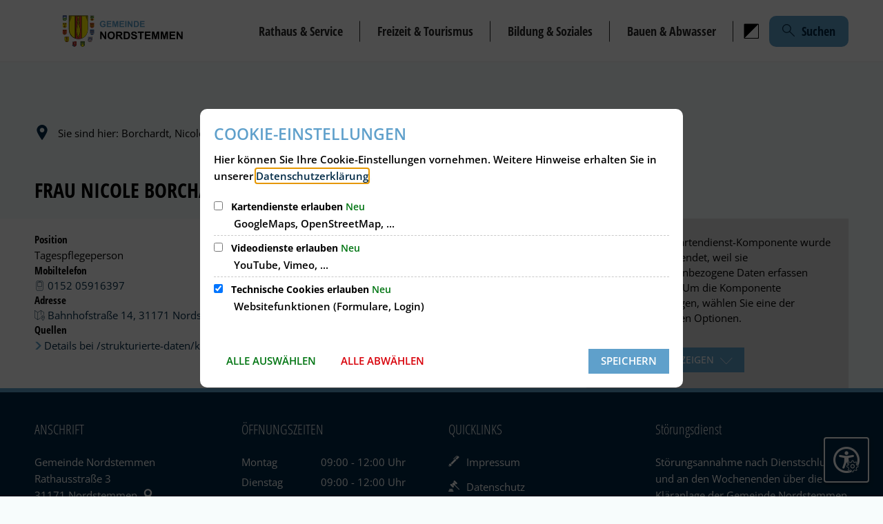

--- FILE ---
content_type: text/html;charset=UTF-8
request_url: https://www.nordstemmen.de/strukturierte-daten/kindertagespflege/borchardt-nicole/
body_size: 37608
content:
<!doctype html>
<html class="no-js" lang="de">
 <head><link rel="preload" crossorigin="anonymous" as="font" integrity="sha512-VtBPUU5pT0kPWUFXAuAdG23JoO3OVdlY+pLL4vMMYKDAMbR6nAW+URoGCqX5Wu95B0R0/B402V9mgOF5AVj3xw==" href="https://www.nordstemmen.de/:res/modules/common/common/framework/fonts/streamLineFont/fonts/streamline-30px.woff?fp=ab2a415b1666" type="font/woff"/>
<link rel="preload" crossorigin="anonymous" as="font" integrity="sha512-2C67YNMm6LG/xLJfGlH48Ly7ImpobIbEWwaq66TjvAI/7EOqSIPUiNcQ9b82zilBVIBEQttADlljBafjyk8DCQ==" href="https://www.nordstemmen.de/:res/modules/common/common/framework/fonts/streamLineFont/fonts/streamline-30px-filled-in.woff?fp=62fdf8602f56" type="font/woff"/>
<link rel="preload" crossorigin="anonymous" as="font" integrity="sha512-6z0h9miAOgQGKzIdbX707LAHjBnBXgH4ucYoeeWCLWoRehK/mGgyZvfRp2uJVlLziIDYje0t1UIySJZo5fc0tA==" href="https://www.nordstemmen.de/:res/modules/common/common/framework/fonts/opensans/fonts/open-sans-v40-latin-300italic.woff2?fp=8202d126a1bd" type="font/woff2"/>
<link rel="preload" crossorigin="anonymous" as="font" integrity="sha512-BBqoOS/VvCkiMBMSxM0xW5rxW8tVAqyEZ88T6dTnbnJvCCK1A5LT/N/NDzehGcyK++JudRMMNt2tsQLRWVoMsQ==" href="https://www.nordstemmen.de/:res/modules/common/common/framework/fonts/opensans/fonts/open-sans-v40-latin-300.woff2?fp=758015e3cb56" type="font/woff2"/>
<link rel="preload" crossorigin="anonymous" as="font" integrity="sha512-SK/w4SHGGEWASbMYIkbI9J3ve7J7ked6WeT+5onN73QxY3qDozPjw/WWpaWIEjtkqI/kQ44sAeXEizEkyWA2dA==" href="https://www.nordstemmen.de/:res/modules/common/common/framework/fonts/opensans/fonts/open-sans-v40-latin-italic.woff2?fp=b4855cc8ec72" type="font/woff2"/>
<link rel="preload" crossorigin="anonymous" as="font" integrity="sha512-RzCN4lvX5Mon9Zoq5oG6ZDk/5AcOcwwfAMQFO6yVaptPfAdjwEFFvFCl+RwSoL+AvdSwPuzCA2zVay2zFJTLrw==" href="https://www.nordstemmen.de/:res/modules/common/common/framework/fonts/opensans/fonts/open-sans-v40-latin-regular.woff2?fp=e7af9d60d875" type="font/woff2"/>
<link rel="preload" crossorigin="anonymous" as="font" integrity="sha512-vOcUaCRzFiB5XFEyT8K00MW1P7qYIHi+3DeqN1yifsqqqXQj4HXo5AslzFXEe0kciWkKXupC1A0SydJnAC2JYw==" href="https://www.nordstemmen.de/:res/modules/common/common/framework/fonts/opensans/fonts/open-sans-v40-latin-500italic.woff2?fp=f55904653500" type="font/woff2"/>
<link rel="preload" crossorigin="anonymous" as="font" integrity="sha512-phInmiUwyQGhq41uM0YXKrpIhV6DSEk/CfWk3qoukN0V4BTI/4L3Et8sUSsW03nnCdq2xOckK9hLrBiYAcZ+qw==" href="https://www.nordstemmen.de/:res/modules/common/common/framework/fonts/opensans/fonts/open-sans-v40-latin-500.woff2?fp=1f6e5ae69733" type="font/woff2"/>
<link rel="preload" crossorigin="anonymous" as="font" integrity="sha512-tL5/lYTjK/yg3TbRe/7TOKsIchQpKcCk921iO7pJwAR9z9cWVpJGTqHKJOeuZgx4rWeegBEIF8EXgaTem1gK/Q==" href="https://www.nordstemmen.de/:res/modules/common/common/framework/fonts/opensans/fonts/open-sans-v40-latin-600italic.woff2?fp=442b72c81ff4" type="font/woff2"/>
<link rel="preload" crossorigin="anonymous" as="font" integrity="sha512-woxA0JBZcUJxAdjCtpJaael4A0xcjAuQ2log/oY0gNs+heAD72/Hk/MXJ2bhsCpPIq/ppUEfjvN7/2kdSKbmOg==" href="https://www.nordstemmen.de/:res/modules/common/common/framework/fonts/opensans/fonts/open-sans-v40-latin-600.woff2?fp=7f7fcda5f37c" type="font/woff2"/>
<link rel="preload" crossorigin="anonymous" as="font" integrity="sha512-0kZNoqHKRY4+8bCXN7RkpgvDiUx5IKw91F9dfzL6ewMiyyLf4sop/9Mu1+FNtjqJCXusT5x6NvuQl/cXaaNgrg==" href="https://www.nordstemmen.de/:res/modules/common/common/framework/fonts/opensans/fonts/open-sans-v40-latin-700italic.woff2?fp=c90197e116c4" type="font/woff2"/>
<link rel="preload" crossorigin="anonymous" as="font" integrity="sha512-jgF9AOYm+/4C5m0GrhxNHq0NInxBaM7fEWvcDGx8DenVOzwTq9WbqrQ1lwAomemJI1teiq7o32sZm+dYjm7wdQ==" href="https://www.nordstemmen.de/:res/modules/common/common/framework/fonts/opensans/fonts/open-sans-v40-latin-700.woff2?fp=114f872abf6c" type="font/woff2"/>
<link rel="preload" crossorigin="anonymous" as="font" integrity="sha512-KvOz86g9py4FX8acp7m8lIevXiGkxy0bH8dBhc0NdVDYrM+oTN75Odzml6qud7jNVJDwKqLjEasUpaSoKGcWNg==" href="https://www.nordstemmen.de/:res/modules/common/common/framework/fonts/opensans/fonts/open-sans-v40-latin-800italic.woff2?fp=2cf7414e4049" type="font/woff2"/>
<link rel="preload" crossorigin="anonymous" as="font" integrity="sha512-YcZPFknCmfD+QOH++NwtQUSPB7LJBRIFu8ROl+WarxG+/O+rh9sKhm6cnKYODVnF57xRi51JjeVZOQC4plE3eA==" href="https://www.nordstemmen.de/:res/modules/common/common/framework/fonts/opensans/fonts/open-sans-v40-latin-800.woff2?fp=3403fa778109" type="font/woff2"/>
<link rel="preload" crossorigin="anonymous" as="font" integrity="sha512-g4/v28FJAfQe35laeP2sVXZM1JEsy3NLi+pJCRlFgpBNjyr98rbEKGZ5Es5NZWgaEETQRdG8beKxQRPwMV/Ikg==" href="https://www.nordstemmen.de/:res/modules/common/common/framework/fonts/fontAwesome/vendor/font-awesome/fonts/fontawesome-webfont.woff2?fp=2adefcbc041e" type="font/woff2"/>
<meta http-equiv="Content-Type" content="text/html;charset=UTF-8"/>
<meta name="generator" content="CMS ionas4"/>
<link rel="stylesheet" crossorigin="anonymous" integrity="sha512-A6cURJ6j7YnOm6Wxbh/0Ri0cIRIG4PdlTE3CEfwiSGG3es3BSt8dderU161BJTVevsKQPToX6dJmGP1YzVvLXA==" href="https://www.nordstemmen.de/:res/modules/module-view.css?fp=a91a2aa9a5b1" type="text/css"/>
<script>(function(w,d,u){
w.readyQ=[];
var log=console.warn||console.log;
function deprecated(message,alternative){
return log("Deprecated call to "+message+". Use "+alternative);
}
function registerEventHandler(event,handler){
if(event==="ready"){
deprecated("jQuery(selector).on('ready', handler)","jQuery(handler)");
w.readyQ.push(handler);
}
}
function registerReadyHandler(handler){
w.readyQ.push(handler);
}
var proxy={
ready:registerReadyHandler,
on:registerEventHandler,
bind:registerEventHandler
};
w.$=w.jQuery=function(handler){
if(handler===d||handler===u){
return proxy;
}else{
registerReadyHandler(handler);
}
}
w.ionasQ=function($,doc){
$.each(readyQ,function(index,handler){
$(handler);
});
}
})(window,document);</script>
<script type="application/json" id="ionasInfo">{"hasDebugger":true,"session":"c3aeac7d-a1d7-48f3-8909-3d8bc2e84cf5","root":"https://www.nordstemmen.de","resizeOptions":{"allowedValues":[130,152,176,203,230,260,292,325,360,397,436,476,518,563,608,656,706,757,810,865,922,980,1040,1103,1166,1232,1300,1369,1440,1513,1588,1664,1742,1823,1904,1988,2074],"maxAspectRatio":5.0},"context":"","userAgentRestrictionEnabled":true,"backend":"https://www.nordstemmen.de/:system","cookiePrivacy":{"consentCookieName":"hide_cn","coreCookieCategory":"core"},"captchaInvisibleRecaptchaSitekey":"6Le4eSEUAAAAAFnmU29RW0pe4rlWevWm1AOJzyHP"}</script>
<script>window.ionasInfo = JSON.parse(document.getElementById("ionasInfo").innerText);</script>

<script crossorigin="anonymous" defer integrity="sha512-ntZ4Ib29UciSf65JBw+spiQkgr8Cb29R5A/ksfhA7zVaX3OX01zVeYckHMulhQKNeecELer8jVE4LZXb5zLahQ==" src="https://www.nordstemmen.de/:res/modules/module-view.de.js?fp=c9373a78897b"></script>
<script type="systemjs-importmap" crossorigin="anonymous" src="https://www.nordstemmen.de/:web-components/systemjs-importmap.json?fp=c753444ddc3f"></script>
<script crossorigin="anonymous" defer integrity="sha512-l3drpKk7tDSsyUHLqk2a2qBpCWJXL8W0JfYn/OJLN1DPle/ltJvQ9TPyOJcbuKw1ou9SKHiUOMx5MgzkeW00KA==" src="https://www.nordstemmen.de/:webjars/systemjs/dist/system.min.js?fp=5179f8f646ee"></script>
<script crossorigin="anonymous" defer integrity="sha512-39r+vbVeH7CzYcOoCmhpL6ncvvKdZn2tLJ8bIZ/mrVLzW6RsKYVQk1vTJwUuOtt0l/4xYADGHWpfAW20rMhaBg==" id="systemJsNamedRegisterExtra" src="https://www.nordstemmen.de/:webjars/systemjs/dist/extras/named-register.min.js?fp=f2fad3cf0518"></script>
<link rel="preload" crossorigin="anonymous" as="script" integrity="sha512-jjKBst/Sg6eN29NvDTrLZVLNLEDo9QIKBzMUtcjqeDePfXvXcJcT9ausVeCWb8MabLl/KfVX2bPhpiDs+u81mw==" href="https://www.nordstemmen.de/:res/modules/common.common.ionas.core/js/systemjs-lite.js?fp=6c94c3c6dbd5"/>
<script crossorigin="anonymous" src="https://www.nordstemmen.de/:res/modules/common.common.ionas.core/js/systemjs-lite.js?fp=6c94c3c6dbd5" integrity="sha512-jjKBst/Sg6eN29NvDTrLZVLNLEDo9QIKBzMUtcjqeDePfXvXcJcT9ausVeCWb8MabLl/KfVX2bPhpiDs+u81mw=="></script>
<meta name="privacy-mode" content="allow-permit-session,allow-permit-forever"/>
<meta name="invisible-tracking-opts" content=""/>
<meta name="forced-tracking-opts" content=""/>
<link rel="manifest" crossorigin="use-credentials" href="https://www.nordstemmen.de/app-manifest.webmanifest"/>
<meta name="search-enabled" content="true"/>
<link rel="icon" href="https://www.nordstemmen.de/wappen-nordstemmen-2021.png?cid=26v.2g9a&amp;resize=1a8f5c%3a48x48c" sizes="48x48" type="image/png"/>
<link rel="icon" href="https://www.nordstemmen.de/wappen-nordstemmen-2021.png?cid=26v.2g9a&amp;resize=08467f%3a192x192c" sizes="192x192" type="image/png"/>
<link sizes="192x192" rel="apple-touch-icon" href="https://www.nordstemmen.de/wappen-nordstemmen-2021.png?cid=26v.2g9a&amp;resize=08467f%3a192x192c"/>
<link rel="canonical" href="https://www.nordstemmen.de/strukturierte-daten/kindertagespflege/borchardt-nicole/"/>
<meta content="14 days" name="revisit-after"/><meta content="width=device-width, initial-scale=1.0, user-scalable=1" name="viewport"/>
  <meta content="ie=edge" http-equiv="x-ua-compatible"/>
  <title>Borchardt, Nicole | Startseite</title>
 <meta content="Startseite" property="og:site_name"/><meta content="Borchardt, Nicole" property="og:title"/><meta content="website" property="og:type"/><meta content="https://www.nordstemmen.de/strukturierte-daten/kindertagespflege/borchardt-nicole/" property="og:url"/><meta content="de_DE" property="og:locale"/><script type="application/ld+json">[{"inLanguage":"de","name":"Startseite","@type":"WebSite","@context":"https://schema.org/"},{"dateCreated":"2022-12-01T11:43:37.205+01:00[Europe/Berlin]","dateModified":"2022-12-01T11:56:49.295+01:00[Europe/Berlin]","datePublished":"2022-12-01T11:43:37.205+01:00[Europe/Berlin]","inLanguage":"de","name":"Borchardt, Nicole","url":"https://www.nordstemmen.de/strukturierte-daten/kindertagespflege/borchardt-nicole/","@type":"WebPage","@context":"https://schema.org/"}]</script>
</head>
 <body class="template-person-view mode-live ot-common.common.lib.structuredData:person">
  <div data-nosnippet="true" aria-hidden="true" aria-label="Suchmaske" role="search" class="sa2-search morphsearch" data-ng-controller="morphSearchController" data-ng-app="morphSearchApp" id="morphsearch"><sa2-search class="sa2-search" sa2-min-query-length="3"><sa2-endpoint url="https://www.nordstemmen.de/:sa2-search/" id="self"></sa2-endpoint><sa2-endpoint url="https://www.nordstemmen.de/:sa2-bwc/" id="bwc"></sa2-endpoint><sa2-result-set per-page="50" endpoint="self" type="live"></sa2-result-set><sa2-result-set per-page="50" endpoint="bwc" filter-queries="[{&#39;field&#39;:&#39;rgs&#39;,&#39;inverted&#39;:false,&#39;recursive&#39;:false,&#39;value&#39;:&#39;032540026026&#39;}]" type="entry"></sa2-result-set><sa2-result-set per-page="50" endpoint="bwc" filter-queries="[{&#39;field&#39;:&#39;rgs&#39;,&#39;inverted&#39;:false,&#39;recursive&#39;:false,&#39;value&#39;:&#39;032540026026&#39;}]" type="department"></sa2-result-set><sa2-result-set per-page="50" endpoint="bwc" filter-queries="[{&#39;field&#39;:&#39;rgs&#39;,&#39;inverted&#39;:false,&#39;recursive&#39;:false,&#39;value&#39;:&#39;032540026026&#39;}]" weighted-query-fields="[{&#39;name&#39;: &#39;familyName&#39;, &#39;weight&#39;: 1200.0},{&#39;name&#39;: &#39;givenName&#39;, &#39;weight&#39;: 1100.0},{&#39;name&#39;: &#39;honorificPrefix&#39;, &#39;weight&#39;: 1000.0},{&#39;name&#39;: &#39;description&#39;, &#39;weight&#39;: 500.0},{&#39;name&#39;: &#39;responsibilities.name&#39;, &#39;weight&#39;: 500.0},{&#39;name&#39;: &#39;title&#39;, &#39;weight&#39;: 500.0}]" type="employee"></sa2-result-set><sa2-result-set per-page="50" endpoint="bwc" filter-queries="[{&#39;field&#39;:&#39;rgs&#39;,&#39;inverted&#39;:false,&#39;recursive&#39;:false,&#39;value&#39;:&#39;032540026026&#39;}]" type="form"></sa2-result-set><sa2-result-set per-page="50" endpoint="bwc" filter-queries="[{&#39;field&#39;:&#39;rgs&#39;,&#39;inverted&#39;:false,&#39;recursive&#39;:false,&#39;value&#39;:&#39;032540026026&#39;}]" type="procedure"></sa2-result-set><sa2-result-set per-page="50" endpoint="bwc" filter-queries="[{&#39;field&#39;:&#39;rgs&#39;,&#39;inverted&#39;:false,&#39;recursive&#39;:false,&#39;value&#39;:&#39;032540026026&#39;}]" type="rismeeting" sort-fields="[{&#39;field&#39;:&#39;start&#39;, &#39;order&#39;: &#39;desc&#39;}]"></sa2-result-set><sa2-result-set per-page="50" endpoint="bwc" filter-queries="[{&#39;field&#39;:&#39;hasActiveMember&#39;,&#39;inverted&#39;:false,&#39;recursive&#39;:false,&#39;value&#39;:&#39;true&#39;},{&#39;field&#39;:&#39;rgs&#39;,&#39;inverted&#39;:false,&#39;recursive&#39;:false,&#39;value&#39;:&#39;032540026026&#39;}]" type="risorganization"></sa2-result-set><sa2-result-set per-page="50" query-fields="[&#39;name&#39;, &#39;reference&#39;, &#39;mainFile.text&#39;]" query-options="[&#39;performInfixSearch&#39;]" endpoint="bwc" filter-queries="[{&#39;field&#39;:&#39;rgs&#39;,&#39;inverted&#39;:false,&#39;recursive&#39;:false,&#39;value&#39;:&#39;032540026026&#39;}]" type="rispaper" sort-fields="[{&#39;field&#39;:&#39;date&#39;, &#39;order&#39;: &#39;desc&#39;}]"></sa2-result-set><sa2-result-set per-page="50" endpoint="bwc" filter-queries="[{&#39;field&#39;:&#39;rgs&#39;,&#39;inverted&#39;:false,&#39;recursive&#39;:false,&#39;value&#39;:&#39;032540026026&#39;}]" type="risperson"></sa2-result-set><button title="Suchmaske schließen" aria-label="Suchmaske schließen" class="morphsearch-close"></button><div class="morphsearch-content background-color-gray"><sa2-field><form class="morphsearch-form"><label class="sr-only" for="morphsearch-main-input">Suchbegriff eingeben...</label><input data-sa2-model="query" placeholder="Suchbegriff eingeben..." data-mobile-placeholder="Suche..." aria-label="Suchbegriff eingeben..." id="morphsearch-main-input" type="search" class="morphsearch-input"/><button tabindex="-1" type="submit" class="morphsearch-submit"></button><div data-ng-if="sa2search.searchIsInProgress" class="morphsearch-progress"><div class="morphsearch-progress-indeterminate"></div></div></form></sa2-field><div role="status" class="search-result-count"><search-count-label data-results="Ergebnisse" data-result="Ergebnis" data-more-than="mehr als"></search-count-label></div><ul data-ng-if="sa2search.totalCount &gt; 0" aria-label="Tabliste für Suchergebnisse" data-options="linkActiveClass: active; panelActiveClass: active;" id="search-tabs" data-tabs="" class="ng-cloak tabs search-tabs"><li data-ng-click="showTab(&apos;self-live&apos;)" data-ng-if="sa2search.resultSets[&apos;self:live&apos;].result.totalCount &gt; 0" data-ng-class="{&apos;active&apos;: currentTab == &apos;self-live&apos;, &apos;search-tab-loading&apos; : sa2search.resultSets[&apos;self:live&apos;].queryRequest}" data-tab-name="self:live" data-tab-index="0" class="tabs-title tab-title search-tab-title"><a aria-label="{{ sa2search.resultSets['self:live'].result.totalCount &gt; sa2search.resultSets['self:live'].perPage ? 'mehr als ' + sa2search.resultSets['self:live'].perPage : sa2search.resultSets['self:live'].result.totalCount}} Suchergebnisse im Bereich Seiten " data-tabs-target="self-live-result-set" onclick="return false;" href="#self-live-result-set"><span class="title">Seiten</span><span class="loading"></span><span data-ng-if="sa2search.resultSets[&apos;self:live&apos;].result &amp;&amp; !sa2search.resultSets[&apos;self:live&apos;].queryRequest" class="result-count">{{ sa2search.resultSets['self:live'].result.totalCount &gt; sa2search.resultSets['self:live'].perPage ? '> ' + sa2search.resultSets['self:live'].perPage : sa2search.resultSets['self:live'].result.totalCount}}</span></a></li><li data-ng-click="showTab(&apos;bwc-entry&apos;)" data-ng-if="sa2search.resultSets[&apos;bwc:entry&apos;].result.totalCount &gt; 0" data-ng-class="{&apos;active&apos;: currentTab == &apos;bwc-entry&apos;, &apos;search-tab-loading&apos; : sa2search.resultSets[&apos;bwc:entry&apos;].queryRequest}" data-tab-name="bwc:entry" data-tab-index="1" class="tabs-title tab-title search-tab-title"><a aria-label="{{ sa2search.resultSets['bwc:entry'].result.totalCount &gt; sa2search.resultSets['bwc:entry'].perPage ? 'mehr als ' + sa2search.resultSets['bwc:entry'].perPage : sa2search.resultSets['bwc:entry'].result.totalCount}} Suchergebnisse im Bereich Leistungen " data-tabs-target="bwc-entry-result-set" onclick="return false;" href="#bwc-entry-result-set"><span class="title">Leistungen</span><span class="loading"></span><span data-ng-if="sa2search.resultSets[&apos;bwc:entry&apos;].result &amp;&amp; !sa2search.resultSets[&apos;bwc:entry&apos;].queryRequest" class="result-count">{{ sa2search.resultSets['bwc:entry'].result.totalCount &gt; sa2search.resultSets['bwc:entry'].perPage ? '> ' + sa2search.resultSets['bwc:entry'].perPage : sa2search.resultSets['bwc:entry'].result.totalCount}}</span></a></li><li data-ng-click="showTab(&apos;bwc-department&apos;)" data-ng-if="sa2search.resultSets[&apos;bwc:department&apos;].result.totalCount &gt; 0" data-ng-class="{&apos;active&apos;: currentTab == &apos;bwc-department&apos;, &apos;search-tab-loading&apos; : sa2search.resultSets[&apos;bwc:department&apos;].queryRequest}" data-tab-name="bwc:department" data-tab-index="2" class="tabs-title tab-title search-tab-title"><a aria-label="{{ sa2search.resultSets['bwc:department'].result.totalCount &gt; sa2search.resultSets['bwc:department'].perPage ? 'mehr als ' + sa2search.resultSets['bwc:department'].perPage : sa2search.resultSets['bwc:department'].result.totalCount}} Suchergebnisse im Bereich Abteilungen " data-tabs-target="bwc-department-result-set" onclick="return false;" href="#bwc-department-result-set"><span class="title">Abteilungen</span><span class="loading"></span><span data-ng-if="sa2search.resultSets[&apos;bwc:department&apos;].result &amp;&amp; !sa2search.resultSets[&apos;bwc:department&apos;].queryRequest" class="result-count">{{ sa2search.resultSets['bwc:department'].result.totalCount &gt; sa2search.resultSets['bwc:department'].perPage ? '> ' + sa2search.resultSets['bwc:department'].perPage : sa2search.resultSets['bwc:department'].result.totalCount}}</span></a></li><li data-ng-click="showTab(&apos;bwc-employee&apos;)" data-ng-if="sa2search.resultSets[&apos;bwc:employee&apos;].result.totalCount &gt; 0" data-ng-class="{&apos;active&apos;: currentTab == &apos;bwc-employee&apos;, &apos;search-tab-loading&apos; : sa2search.resultSets[&apos;bwc:employee&apos;].queryRequest}" data-tab-name="bwc:employee" data-tab-index="3" class="tabs-title tab-title search-tab-title"><a aria-label="{{ sa2search.resultSets['bwc:employee'].result.totalCount &gt; sa2search.resultSets['bwc:employee'].perPage ? 'mehr als ' + sa2search.resultSets['bwc:employee'].perPage : sa2search.resultSets['bwc:employee'].result.totalCount}} Suchergebnisse im Bereich Mitarbeitende " data-tabs-target="bwc-employee-result-set" onclick="return false;" href="#bwc-employee-result-set"><span class="title">Mitarbeitende</span><span class="loading"></span><span data-ng-if="sa2search.resultSets[&apos;bwc:employee&apos;].result &amp;&amp; !sa2search.resultSets[&apos;bwc:employee&apos;].queryRequest" class="result-count">{{ sa2search.resultSets['bwc:employee'].result.totalCount &gt; sa2search.resultSets['bwc:employee'].perPage ? '> ' + sa2search.resultSets['bwc:employee'].perPage : sa2search.resultSets['bwc:employee'].result.totalCount}}</span></a></li><li data-ng-click="showTab(&apos;bwc-form&apos;)" data-ng-if="sa2search.resultSets[&apos;bwc:form&apos;].result.totalCount &gt; 0" data-ng-class="{&apos;active&apos;: currentTab == &apos;bwc-form&apos;, &apos;search-tab-loading&apos; : sa2search.resultSets[&apos;bwc:form&apos;].queryRequest}" data-tab-name="bwc:form" data-tab-index="4" class="tabs-title tab-title search-tab-title"><a aria-label="{{ sa2search.resultSets['bwc:form'].result.totalCount &gt; sa2search.resultSets['bwc:form'].perPage ? 'mehr als ' + sa2search.resultSets['bwc:form'].perPage : sa2search.resultSets['bwc:form'].result.totalCount}} Suchergebnisse im Bereich Formulare " data-tabs-target="bwc-form-result-set" onclick="return false;" href="#bwc-form-result-set"><span class="title">Formulare</span><span class="loading"></span><span data-ng-if="sa2search.resultSets[&apos;bwc:form&apos;].result &amp;&amp; !sa2search.resultSets[&apos;bwc:form&apos;].queryRequest" class="result-count">{{ sa2search.resultSets['bwc:form'].result.totalCount &gt; sa2search.resultSets['bwc:form'].perPage ? '> ' + sa2search.resultSets['bwc:form'].perPage : sa2search.resultSets['bwc:form'].result.totalCount}}</span></a></li><li data-ng-click="showTab(&apos;bwc-procedure&apos;)" data-ng-if="sa2search.resultSets[&apos;bwc:procedure&apos;].result.totalCount &gt; 0" data-ng-class="{&apos;active&apos;: currentTab == &apos;bwc-procedure&apos;, &apos;search-tab-loading&apos; : sa2search.resultSets[&apos;bwc:procedure&apos;].queryRequest}" data-tab-name="bwc:procedure" data-tab-index="5" class="tabs-title tab-title search-tab-title"><a aria-label="{{ sa2search.resultSets['bwc:procedure'].result.totalCount &gt; sa2search.resultSets['bwc:procedure'].perPage ? 'mehr als ' + sa2search.resultSets['bwc:procedure'].perPage : sa2search.resultSets['bwc:procedure'].result.totalCount}} Suchergebnisse im Bereich Online-Verfahren " data-tabs-target="bwc-procedure-result-set" onclick="return false;" href="#bwc-procedure-result-set"><span class="title">Online-Verfahren</span><span class="loading"></span><span data-ng-if="sa2search.resultSets[&apos;bwc:procedure&apos;].result &amp;&amp; !sa2search.resultSets[&apos;bwc:procedure&apos;].queryRequest" class="result-count">{{ sa2search.resultSets['bwc:procedure'].result.totalCount &gt; sa2search.resultSets['bwc:procedure'].perPage ? '> ' + sa2search.resultSets['bwc:procedure'].perPage : sa2search.resultSets['bwc:procedure'].result.totalCount}}</span></a></li><li data-ng-click="showTab(&apos;bwc-rismeeting&apos;)" data-ng-if="sa2search.resultSets[&apos;bwc:rismeeting&apos;].result.totalCount &gt; 0" data-ng-class="{&apos;active&apos;: currentTab == &apos;bwc-rismeeting&apos;, &apos;search-tab-loading&apos; : sa2search.resultSets[&apos;bwc:rismeeting&apos;].queryRequest}" data-tab-name="bwc:rismeeting" data-tab-index="6" class="tabs-title tab-title search-tab-title"><a aria-label="{{ sa2search.resultSets['bwc:rismeeting'].result.totalCount &gt; sa2search.resultSets['bwc:rismeeting'].perPage ? 'mehr als ' + sa2search.resultSets['bwc:rismeeting'].perPage : sa2search.resultSets['bwc:rismeeting'].result.totalCount}} Suchergebnisse im Bereich Sitzungen " data-tabs-target="bwc-rismeeting-result-set" onclick="return false;" href="#bwc-rismeeting-result-set"><span class="title">Sitzungen</span><span class="loading"></span><span data-ng-if="sa2search.resultSets[&apos;bwc:rismeeting&apos;].result &amp;&amp; !sa2search.resultSets[&apos;bwc:rismeeting&apos;].queryRequest" class="result-count">{{ sa2search.resultSets['bwc:rismeeting'].result.totalCount &gt; sa2search.resultSets['bwc:rismeeting'].perPage ? '> ' + sa2search.resultSets['bwc:rismeeting'].perPage : sa2search.resultSets['bwc:rismeeting'].result.totalCount}}</span></a></li><li data-ng-click="showTab(&apos;bwc-risorganization&apos;)" data-ng-if="sa2search.resultSets[&apos;bwc:risorganization&apos;].result.totalCount &gt; 0" data-ng-class="{&apos;active&apos;: currentTab == &apos;bwc-risorganization&apos;, &apos;search-tab-loading&apos; : sa2search.resultSets[&apos;bwc:risorganization&apos;].queryRequest}" data-tab-name="bwc:risorganization" data-tab-index="7" class="tabs-title tab-title search-tab-title"><a aria-label="{{ sa2search.resultSets['bwc:risorganization'].result.totalCount &gt; sa2search.resultSets['bwc:risorganization'].perPage ? 'mehr als ' + sa2search.resultSets['bwc:risorganization'].perPage : sa2search.resultSets['bwc:risorganization'].result.totalCount}} Suchergebnisse im Bereich Gremien " data-tabs-target="bwc-risorganization-result-set" onclick="return false;" href="#bwc-risorganization-result-set"><span class="title">Gremien</span><span class="loading"></span><span data-ng-if="sa2search.resultSets[&apos;bwc:risorganization&apos;].result &amp;&amp; !sa2search.resultSets[&apos;bwc:risorganization&apos;].queryRequest" class="result-count">{{ sa2search.resultSets['bwc:risorganization'].result.totalCount &gt; sa2search.resultSets['bwc:risorganization'].perPage ? '> ' + sa2search.resultSets['bwc:risorganization'].perPage : sa2search.resultSets['bwc:risorganization'].result.totalCount}}</span></a></li><li data-ng-click="showTab(&apos;bwc-rispaper&apos;)" data-ng-if="sa2search.resultSets[&apos;bwc:rispaper&apos;].result.totalCount &gt; 0" data-ng-class="{&apos;active&apos;: currentTab == &apos;bwc-rispaper&apos;, &apos;search-tab-loading&apos; : sa2search.resultSets[&apos;bwc:rispaper&apos;].queryRequest}" data-tab-name="bwc:rispaper" data-tab-index="8" class="tabs-title tab-title search-tab-title"><a aria-label="{{ sa2search.resultSets['bwc:rispaper'].result.totalCount &gt; sa2search.resultSets['bwc:rispaper'].perPage ? 'mehr als ' + sa2search.resultSets['bwc:rispaper'].perPage : sa2search.resultSets['bwc:rispaper'].result.totalCount}} Suchergebnisse im Bereich Vorlagen " data-tabs-target="bwc-rispaper-result-set" onclick="return false;" href="#bwc-rispaper-result-set"><span class="title">Vorlagen</span><span class="loading"></span><span data-ng-if="sa2search.resultSets[&apos;bwc:rispaper&apos;].result &amp;&amp; !sa2search.resultSets[&apos;bwc:rispaper&apos;].queryRequest" class="result-count">{{ sa2search.resultSets['bwc:rispaper'].result.totalCount &gt; sa2search.resultSets['bwc:rispaper'].perPage ? '> ' + sa2search.resultSets['bwc:rispaper'].perPage : sa2search.resultSets['bwc:rispaper'].result.totalCount}}</span></a></li><li data-ng-click="showTab(&apos;bwc-risperson&apos;)" data-ng-if="sa2search.resultSets[&apos;bwc:risperson&apos;].result.totalCount &gt; 0" data-ng-class="{&apos;active&apos;: currentTab == &apos;bwc-risperson&apos;, &apos;search-tab-loading&apos; : sa2search.resultSets[&apos;bwc:risperson&apos;].queryRequest}" data-tab-name="bwc:risperson" data-tab-index="9" class="tabs-title tab-title search-tab-title"><a aria-label="{{ sa2search.resultSets['bwc:risperson'].result.totalCount &gt; sa2search.resultSets['bwc:risperson'].perPage ? 'mehr als ' + sa2search.resultSets['bwc:risperson'].perPage : sa2search.resultSets['bwc:risperson'].result.totalCount}} Suchergebnisse im Bereich Mandatstragende " data-tabs-target="bwc-risperson-result-set" onclick="return false;" href="#bwc-risperson-result-set"><span class="title">Mandatstragende</span><span class="loading"></span><span data-ng-if="sa2search.resultSets[&apos;bwc:risperson&apos;].result &amp;&amp; !sa2search.resultSets[&apos;bwc:risperson&apos;].queryRequest" class="result-count">{{ sa2search.resultSets['bwc:risperson'].result.totalCount &gt; sa2search.resultSets['bwc:risperson'].perPage ? '> ' + sa2search.resultSets['bwc:risperson'].perPage : sa2search.resultSets['bwc:risperson'].result.totalCount}}</span></a></li></ul><div data-ng-if="sa2search.totalCount &gt; 0" data-tabs-content="search-tabs" class="ng-cloak search-results"><div data-ng-if="sa2search.searchIsInProgress || sa2search.resultSets[&apos;self:live&apos;].result.totalCount &gt; 0" data-ng-class="{&apos;active&apos;: currentTab == &apos;self-live&apos;, &apos;search-tab-loading&apos; : sa2search.resultSets[&apos;self:live&apos;].queryRequest}" id="self-live-result-set" class="search-tab-content"><p data-ng-if="sa2search.resultSets[&apos;self:live&apos;].error" class="tile-title search-error-messages"><i class="fa fa-exclamation-triangle tile-icon"></i>Die Suche konnte nicht ausgeführt werden. Bitte versuchen Sie es zu einem späteren Zeitpunkt erneut.</p><ul data-ng-class="{&apos;active&apos;: currentTab == &apos;self-live&apos;, &apos;sa2-search-outdated-result&apos;: sa2search.resultIsOutdated}" class="search-result-list self-live--list"><li class="self-live--card search-result-item" data-ng-repeat="item in sa2search.resultSets[&apos;self:live&apos;].result.items"><h2 class="search-result-item-headline"><a data-ng-href="{{ item.self.webUrl }}" href="#">
            {{ item.name }}
        </a></h2><div data-ng-hide="!item.description" class="search-result-item-description"><p data-ng-bind-html="item.description | processHilight"> </p></div></li></ul></div><div data-ng-if="sa2search.searchIsInProgress || sa2search.resultSets[&apos;bwc:entry&apos;].result.totalCount &gt; 0" data-ng-class="{&apos;active&apos;: currentTab == &apos;bwc-entry&apos;, &apos;search-tab-loading&apos; : sa2search.resultSets[&apos;bwc:entry&apos;].queryRequest}" id="bwc-entry-result-set" class="search-tab-content"><p data-ng-if="sa2search.resultSets[&apos;bwc:entry&apos;].error" class="tile-title search-error-messages"><i class="fa fa-exclamation-triangle tile-icon"></i>Die Suche konnte nicht ausgeführt werden. Bitte versuchen Sie es zu einem späteren Zeitpunkt erneut.</p><ul data-ng-class="{&apos;active&apos;: currentTab == &apos;bwc-entry&apos;, &apos;sa2-search-outdated-result&apos;: sa2search.resultIsOutdated}" class="search-result-list bim-entry--list"><li class="bim-entry--card search-result-item" data-ng-repeat="item in sa2search.resultSets[&apos;bwc:entry&apos;].result.items"><h2 class="search-result-item-headline"><a target="_self" data-ng-href="{{ item | generateUrl:'https://www.nordstemmen.de/buergerservice/leistungen/%id%/%name%/' }}" href="#">
            {{ item.name }}
        </a><span class="label search-result-item-headline-kommune">
            {{ item.kommuneName }}
        </span></h2><p data-ng-bind-html="item.description | removeHTMLTags: 500" data-ng-hide="!item.description" class="search-result-item-description"></p></li></ul></div><div data-ng-if="sa2search.searchIsInProgress || sa2search.resultSets[&apos;bwc:department&apos;].result.totalCount &gt; 0" data-ng-class="{&apos;active&apos;: currentTab == &apos;bwc-department&apos;, &apos;search-tab-loading&apos; : sa2search.resultSets[&apos;bwc:department&apos;].queryRequest}" id="bwc-department-result-set" class="search-tab-content"><p data-ng-if="sa2search.resultSets[&apos;bwc:department&apos;].error" class="tile-title search-error-messages"><i class="fa fa-exclamation-triangle tile-icon"></i>Die Suche konnte nicht ausgeführt werden. Bitte versuchen Sie es zu einem späteren Zeitpunkt erneut.</p><ul data-ng-class="{&apos;active&apos;: currentTab == &apos;bwc-department&apos;, &apos;sa2-search-outdated-result&apos;: sa2search.resultIsOutdated}" class="search-result-list bim-department--list"><li class="bim-department--card search-result-item" data-ng-repeat="item in sa2search.resultSets[&apos;bwc:department&apos;].result.items"><h2 class="search-result-item-headline"><a target="_self" data-ng-href="{{ item | generateUrl:'https://www.nordstemmen.de/buergerservice/abteilungen/%id%/%name%/' }}" href="#">
            {{ item.name }}
        </a><span class="label search-result-item-headline-kommune">
            {{ item.kommuneName }}
        </span></h2><p><a aria-label="Telefon: {{telephone}}" title="Telefon: {{telephone}}" data-ng-href="tel:{{telephone  | formatTel}}" href="#" data-ng-repeat="telephone in item.telephones track by $index" class="search-result-item-data"><span class="sf sf-phone-3"></span>
            {{ telephone }}
        </a><a aria-label="Fax: {{faxNumber}}" title="Fax: {{faxNumber}}" data-ng-href="tel:{{faxNumber | formatTel}}" href="#" data-ng-repeat="faxNumber in item.faxNumbers track by $index" class="search-result-item-data"><span class="sf sf-fax"></span>
            {{faxNumber}}
        </a><a aria-label="E-Mail Adresse: {{email}}" title="E-Mail Adresse: {{email}}" target="_blank" data-ng-href="mailto:{{email}}" href="#" data-ng-repeat="email in item.emails track by $index" class="search-result-item-data"><span class="sf sf-mail-2"></span>
            {{email}}
        </a><a aria-label="Folgende Webseite in neuem Fenster öffnen: {{website}}" title="Folgende Webseite in neuem Fenster öffnen: {{website}}" target="_blank" data-ng-href="{{ website }}" href="#" data-ng-repeat="website in item.websites track by $index" class="search-result-item-data"><span class="sf sf-screen-2"></span>
            {{ website }}
        </a></p><div data-ng-hide="!item.openingHours"><h3 class="search-result-item-headline">Öffnungszeiten</h3><div data-ng-bind-html="item.openingHours" class="search-result-item-openingHours"></div></div></li></ul></div><div data-ng-if="sa2search.searchIsInProgress || sa2search.resultSets[&apos;bwc:employee&apos;].result.totalCount &gt; 0" data-ng-class="{&apos;active&apos;: currentTab == &apos;bwc-employee&apos;, &apos;search-tab-loading&apos; : sa2search.resultSets[&apos;bwc:employee&apos;].queryRequest}" id="bwc-employee-result-set" class="search-tab-content"><p data-ng-if="sa2search.resultSets[&apos;bwc:employee&apos;].error" class="tile-title search-error-messages"><i class="fa fa-exclamation-triangle tile-icon"></i>Die Suche konnte nicht ausgeführt werden. Bitte versuchen Sie es zu einem späteren Zeitpunkt erneut.</p><ul data-ng-class="{&apos;active&apos;: currentTab == &apos;bwc-employee&apos;, &apos;sa2-search-outdated-result&apos;: sa2search.resultIsOutdated}" class="search-result-list bim-employee--list"><li class="bim-employee--card search-result-item" data-ng-repeat="item in sa2search.resultSets[&apos;bwc:employee&apos;].result.items"><h2 class="search-result-item-headline"><a target="_self" data-ng-href="{{ item | generateUrl:'https://www.nordstemmen.de/buergerservice/mitarbeiter/%id%/%name%/' }}" href="#">{{ item.honorificPrefix +&#039; &#039;+ item.familyName +&#039;, &#039;+ item.givenName | trim }}</a><span class="label search-result-item-headline-kommune">
            {{ item.kommuneName }}
        </span></h2><p><a aria-label="Telefon: {{telephone}}" title="Telefon: {{telephone}}" data-ng-href="tel:{{telephone | formatTel}}" href="#" data-ng-repeat="telephone in item.telephones track by $index" class="search-result-item-data"><span class="sf sf-phone-3"></span>
            {{telephone}}
        </a><a aria-label="Fax: {{faxNumber}}" title="Fax: {{faxNumber}}" data-ng-href="tel:{{faxNumber | formatTel}}" href="#" data-ng-repeat="faxNumber in item.faxNumbers track by $index" class="search-result-item-data"><span class="sf sf-fax"></span>
            {{faxNumber}}
        </a><a aria-label="Mobil: {{item.mobil}}" title="Mobil: {{item.mobil}}" data-ng-href="tel:{{item.mobil | formatTel}}" href="#" data-ng-if="item.mobil" class="search-result-item-data"><span class="sf sf-mobile-phone"></span>
            {{item.mobil}}
        </a><a aria-label="E-Mail Adresse: {{email}}" title="E-Mail Adresse: {{email}}" target="_blank" data-ng-href="mailto:{{email}}" href="#" data-ng-repeat="email in item.emails track by $index" class="search-result-item-data"><span class="sf sf-mail-2"></span>
            {{email}}
        </a></p></li></ul></div><div data-ng-if="sa2search.searchIsInProgress || sa2search.resultSets[&apos;bwc:form&apos;].result.totalCount &gt; 0" data-ng-class="{&apos;active&apos;: currentTab == &apos;bwc-form&apos;, &apos;search-tab-loading&apos; : sa2search.resultSets[&apos;bwc:form&apos;].queryRequest}" id="bwc-form-result-set" class="search-tab-content"><p data-ng-if="sa2search.resultSets[&apos;bwc:form&apos;].error" class="tile-title search-error-messages"><i class="fa fa-exclamation-triangle tile-icon"></i>Die Suche konnte nicht ausgeführt werden. Bitte versuchen Sie es zu einem späteren Zeitpunkt erneut.</p><ul data-ng-class="{&apos;active&apos;: currentTab == &apos;bwc-form&apos;, &apos;sa2-search-outdated-result&apos;: sa2search.resultIsOutdated}" class="search-result-list bim-form--list"><li class="bim-form--card search-result-item" data-ng-repeat="item in sa2search.resultSets[&apos;bwc:form&apos;].result.items"><h2 class="search-result-item-headline"><a target="_blank" data-ng-href="{{ item.uri }}" href="#">
            {{ item.name }}
        </a></h2><p data-ng-bind-html="item.description | removeHTMLTags: 500" data-ng-hide="!item.description" class="search-result-item-description"></p></li></ul></div><div data-ng-if="sa2search.searchIsInProgress || sa2search.resultSets[&apos;bwc:procedure&apos;].result.totalCount &gt; 0" data-ng-class="{&apos;active&apos;: currentTab == &apos;bwc-procedure&apos;, &apos;search-tab-loading&apos; : sa2search.resultSets[&apos;bwc:procedure&apos;].queryRequest}" id="bwc-procedure-result-set" class="search-tab-content"><p data-ng-if="sa2search.resultSets[&apos;bwc:procedure&apos;].error" class="tile-title search-error-messages"><i class="fa fa-exclamation-triangle tile-icon"></i>Die Suche konnte nicht ausgeführt werden. Bitte versuchen Sie es zu einem späteren Zeitpunkt erneut.</p><ul data-ng-class="{&apos;active&apos;: currentTab == &apos;bwc-procedure&apos;, &apos;sa2-search-outdated-result&apos;: sa2search.resultIsOutdated}" class="search-result-list self-procedure--list"><li class="self-procedure--card search-result-item" data-ng-repeat="item in sa2search.resultSets[&apos;bwc:procedure&apos;].result.items"><h2 class="search-result-item-headline"><a target="_blank" data-ng-href="{{ item.uri }}" href="#">
            {{ item.name }}
        </a></h2><p data-ng-bind-html="item.description | removeHTMLTags: 500" data-ng-hide="!item.description" class="search-result-item-description"></p></li></ul></div><div data-ng-if="sa2search.searchIsInProgress || sa2search.resultSets[&apos;bwc:rismeeting&apos;].result.totalCount &gt; 0" data-ng-class="{&apos;active&apos;: currentTab == &apos;bwc-rismeeting&apos;, &apos;search-tab-loading&apos; : sa2search.resultSets[&apos;bwc:rismeeting&apos;].queryRequest}" id="bwc-rismeeting-result-set" class="search-tab-content"><p data-ng-if="sa2search.resultSets[&apos;bwc:rismeeting&apos;].error" class="tile-title search-error-messages"><i class="fa fa-exclamation-triangle tile-icon"></i>Die Suche konnte nicht ausgeführt werden. Bitte versuchen Sie es zu einem späteren Zeitpunkt erneut.</p><ul data-ng-class="{&apos;active&apos;: currentTab == &apos;bwc-rismeeting&apos;, &apos;sa2-search-outdated-result&apos;: sa2search.resultIsOutdated}" class="search-result-list ris-rismeeting--list"><li class="ris-rismeeting--card search-result-item" data-ng-repeat="item in sa2search.resultSets[&apos;bwc:rismeeting&apos;].result.items"><h2 class="search-result-item-headline"><a data-ng-href="{{ item | generateUrl:&apos;https://www.nordstemmen.de/ratsinfo/sitzungstermin/%id%/%name%/&apos; }}" href="#">
            {{ item.name }}
        </a></h2><p data-ng-hide="!item.start" class="search-result-item-data">
        {{ item.start | date:"short"}}
    </p><p data-ng-bind-html="item.description" data-ng-hide="!item.description" class="search-result-item-description"></p></li></ul></div><div data-ng-if="sa2search.searchIsInProgress || sa2search.resultSets[&apos;bwc:risorganization&apos;].result.totalCount &gt; 0" data-ng-class="{&apos;active&apos;: currentTab == &apos;bwc-risorganization&apos;, &apos;search-tab-loading&apos; : sa2search.resultSets[&apos;bwc:risorganization&apos;].queryRequest}" id="bwc-risorganization-result-set" class="search-tab-content"><p data-ng-if="sa2search.resultSets[&apos;bwc:risorganization&apos;].error" class="tile-title search-error-messages"><i class="fa fa-exclamation-triangle tile-icon"></i>Die Suche konnte nicht ausgeführt werden. Bitte versuchen Sie es zu einem späteren Zeitpunkt erneut.</p><ul data-ng-class="{&apos;active&apos;: currentTab == &apos;bwc-risorganization&apos;, &apos;sa2-search-outdated-result&apos;: sa2search.resultIsOutdated}" class="search-result-list ris-risorganization--list"><li class="ris-risorganization--card search-result-item" data-ng-repeat="item in sa2search.resultSets[&apos;bwc:risorganization&apos;].result.items"><h2 class="search-result-item-headline"><a data-ng-href="{{ item | generateUrl:&apos;https://www.nordstemmen.de/ratsinfo/gremium/%id%/%name%/&apos; }}" href="#">
            {{ item.name }}
        </a></h2><p data-ng-hide="!item.classification" class="search-result-item-classification">
        {{ item.classification }}
    </p><p><a aria-label="Folgende Webseite in neuem Fenster öffnen: {{item.website}}" title="Folgende Webseite in neuem Fenster öffnen: {{item.website}}" target="_blank" data-ng-href="{{ item.website | fixHref }}" href="#" data-ng-hide="!item.website" class="search-result-item-data"><span class="sf sf-screen-2"></span>
            {{ item.website }}
        </a></p></li></ul></div><div data-ng-if="sa2search.searchIsInProgress || sa2search.resultSets[&apos;bwc:rispaper&apos;].result.totalCount &gt; 0" data-ng-class="{&apos;active&apos;: currentTab == &apos;bwc-rispaper&apos;, &apos;search-tab-loading&apos; : sa2search.resultSets[&apos;bwc:rispaper&apos;].queryRequest}" id="bwc-rispaper-result-set" class="search-tab-content"><p data-ng-if="sa2search.resultSets[&apos;bwc:rispaper&apos;].error" class="tile-title search-error-messages"><i class="fa fa-exclamation-triangle tile-icon"></i>Die Suche konnte nicht ausgeführt werden. Bitte versuchen Sie es zu einem späteren Zeitpunkt erneut.</p><ul data-ng-class="{&apos;active&apos;: currentTab == &apos;bwc-rispaper&apos;, &apos;sa2-search-outdated-result&apos;: sa2search.resultIsOutdated}" class="search-result-list self-rispaper--list"><li class="self-rispaper--card search-result-item" data-ng-repeat="item in sa2search.resultSets[&apos;bwc:rispaper&apos;].result.items"><div class="search-result-item-headline-small"><span data-ng-repeat="body in item.body" class="search-result-item-body">
            {{body.name}}
        </span><span data-ng-if="item.body &amp;&amp; item.underDirectionOf"> - </span><span data-ng-repeat="underDirectionOf in item.underDirectionOf" class="search-result-item-underDirectionOf">
            {{underDirectionOf.name}}
        </span></div><h2 class="search-result-item-headline"><a data-ng-href="{{ item | generateUrl:&apos;https://www.nordstemmen.de/ratsinfo/vorlage/%id%/%name%/&apos; }}" href="#">
            {{ item.paperType }} - {{ item.reference }}
        </a></h2><p data-ng-bind-html="item.name" class="search-result-item-name"></p></li></ul></div><div data-ng-if="sa2search.searchIsInProgress || sa2search.resultSets[&apos;bwc:risperson&apos;].result.totalCount &gt; 0" data-ng-class="{&apos;active&apos;: currentTab == &apos;bwc-risperson&apos;, &apos;search-tab-loading&apos; : sa2search.resultSets[&apos;bwc:risperson&apos;].queryRequest}" id="bwc-risperson-result-set" class="search-tab-content"><p data-ng-if="sa2search.resultSets[&apos;bwc:risperson&apos;].error" class="tile-title search-error-messages"><i class="fa fa-exclamation-triangle tile-icon"></i>Die Suche konnte nicht ausgeführt werden. Bitte versuchen Sie es zu einem späteren Zeitpunkt erneut.</p><ul data-ng-class="{&apos;active&apos;: currentTab == &apos;bwc-risperson&apos;, &apos;sa2-search-outdated-result&apos;: sa2search.resultIsOutdated}" class="search-result-list ris-risperson--list"><li class="ris-risperson--card search-result-item" data-ng-repeat="item in sa2search.resultSets[&apos;bwc:risperson&apos;].result.items"><h2 class="search-result-item-headline"><a data-ng-href="{{ item | generateUrl:&apos;https://www.nordstemmen.de/ratsinfo/mandatstraeger/%id%/%name%/&apos; }}" href="#">{{ item.formOfAddress +&#039; &#039;+ item.title[0] +&#039; &#039;+ item.familyName +&#039;, &#039;+ item.givenName | trim }}</a></h2><p><a aria-label="Telefon: {{phone}}" title="Telefon: {{phone}}" data-ng-repeat="phone in item.phone track by $index" data-ng-href="tel:{{phone | formatTel}}" href="#" data-ng-hide="!item.phone" class="search-result-item-data"><span class="sf sf-phone-3"></span>
            {{phone}}
        </a><a aria-label="E-Mail Adresse: {{mail}}" title="E-Mail Adresse: {{mail}}" data-ng-repeat="mail in item.email track by $index" target="_blank" data-ng-href="mailto:{{mail}}" href="#" data-ng-hide="!item.email" class="search-result-item-data"><span class="sf sf-mail-2"></span>
            {{mail}}
        </a></p></li></ul></div></div></div></sa2-search></div>

  <div class="header-wrapper">
   <div class="header-outer">
    <header aria-label="Kopfbereich" class="header" id="header">
     



     <div class="row">
      <div class="columns small-12 header-sections-wrapper">
       <div class="header-section header-section-a">
    <a href="https://www.nordstemmen.de/" title="Zurück zur Startseite" class="logo desktop-logo show-for-large"><img sizes="(min-width: 320px) 175px, 100vw" src="https://www.nordstemmen.de/logo-gemeinde-nordstemmen.svg?cid=d.2g91&amp;resize=da5ac8:175x" alt="Zurück zur Startseite" srcset="https://www.nordstemmen.de/logo-gemeinde-nordstemmen.svg?cid=d.2g91&amp;resize=da5ac8:175x 175w, https://www.nordstemmen.de/logo-gemeinde-nordstemmen.svg?cid=d.2g91&amp;resize=939e73:262x 262w, https://www.nordstemmen.de/logo-gemeinde-nordstemmen.svg?cid=d.2g91&amp;resize=fbbe5e:350x 350w" title="Neues Wappen" class="i4-object-scale-down" data-resize-mode="layout"/></a><a href="https://www.nordstemmen.de/" title="Zurück zur Startseite" class="logo mobile-logo hide-for-large"><img sizes="(min-width: 320px) 150px, 100vw" src="https://www.nordstemmen.de/logo-gemeinde-nordstemmen.svg?cid=d.2g91&amp;resize=39dfc8:150x" alt="Zurück zur Startseite" srcset="https://www.nordstemmen.de/logo-gemeinde-nordstemmen.svg?cid=d.2g91&amp;resize=39dfc8:150x 150w, https://www.nordstemmen.de/logo-gemeinde-nordstemmen.svg?cid=d.2g91&amp;resize=c2a89a:225x 225w, https://www.nordstemmen.de/logo-gemeinde-nordstemmen.svg?cid=d.2g91&amp;resize=08279a:300x 300w" title="Neues Wappen" class="i4-object-scale-down" data-resize-mode="layout"/></a>
</div>
       <div class="header-section-bc-wrapper">
        <div class="header-section header-section-b">
    <div class="mega-menu mega-menu-wide mega-menu-bravo" data-mega-menu="{&quot;hasHighlightedPrimaryLink&quot;: true, &quot;openOnClick&quot;: true}">
    <nav aria-label="Haupt Navigation" class="nav-wrapper" data-navigation-anchor="" id="main-navigation">
    <button class="header-menu-toggle-button-outer" data-mega-menu-toggle="">
        <span class="header-menu-toggle-button">
            <span class="header-menu-toggle-button-inner"></span>
        </span>
        <span class="header-menu-toggle-button-label">Menü</span>
    </button>
    <ul class="header-primary-menu" data-greedy="" id="header-primary-menu"><li class="header-primary-menu__item has-children" data-has-children="true" data-header-primary-menu-item="" data-is-active="false" data-file-id="75"><a data-header-primary-menu-link="" href="https://www.nordstemmen.de/rathaus-service/" data-relation-id="2-2" class="header-primary-menu__link has-children relation-id-2-2" data-has-children="true" data-trail="false"><span data-file-name="Rathaus &amp; Service">Rathaus &amp; Service</span></a></li><li class="header-primary-menu__item has-children" data-has-children="true" data-header-primary-menu-item="" data-is-active="false" data-file-id="76"><a data-header-primary-menu-link="" href="https://www.nordstemmen.de/freizeit-tourismus/" data-relation-id="2-3" class="header-primary-menu__link has-children relation-id-2-3" data-has-children="true" data-trail="false"><span data-file-name="Freizeit &amp; Tourismus">Freizeit &amp; Tourismus</span></a></li><li class="header-primary-menu__item has-children" data-has-children="true" data-header-primary-menu-item="" data-is-active="false" data-file-id="77"><a data-header-primary-menu-link="" href="https://www.nordstemmen.de/bildung-soziales/" data-relation-id="2-4" class="header-primary-menu__link has-children relation-id-2-4" data-has-children="true" data-trail="false"><span data-file-name="Bildung &amp; Soziales">Bildung &amp; Soziales</span></a></li><li class="header-primary-menu__item has-children" data-has-children="true" data-header-primary-menu-item="" data-is-active="false" data-file-id="7030"><a data-header-primary-menu-link="" href="https://www.nordstemmen.de/bauen-abwasser/" data-relation-id="2-5" class="header-primary-menu__link has-children relation-id-2-5" data-has-children="true" data-trail="false"><span data-file-name="Bauen &amp; Abwasser">Bauen &amp; Abwasser</span></a></li></ul>
    <div class="header-primary-menu__hidden-items-container"
         data-greedy-hidden-items-options='{"ulClass" : "header-primary-menu__hidden-items", "liClass": "header-primary-menu__hidden-item", "linkClass": "header-primary-menu__hidden-link"}'
         data-greedy-hidden-items-target-id="header-primary-menu">
        <button class="header-primary-menu__hidden-items-button"
                data-greedy-hidden-items-toggle="">Mehr
        </button>
    </div>
</nav><div class="mega-menu-overlay">
    <div class="mega-menu-overlay-inner">
        <div class="mega-menu-overlay-content">
            <div class="mega-menu-overlay__aside-column mega-menu-overlay__column">
<div class="mega-menu__headline" id="mega-menu__quicklinks-headline">Quicklinks</div><div class=""><div><ul aria-labelledby="mega-menu__quicklinks-headline" class="mega-menu-linklist linklist id-linkList"><li class="mega-menu-linklist__item linklist__item"><div data-ionas4-external="true" data-ionas4-standalone="false" class="mega-menu-linklist__link linklist__link   id-link "><span aria-hidden="true" class="icon mega-menu-linklist__icon linklist__icon id-icon sf sf-arrow-62"></span><span class="mega-menu-linklist__text linklist__text id-text"></span></div></li></ul></div></div>

</div>
            <div class="mega-menu-overlay__main-column mega-menu-overlay__column">
                <div class="mega-menu-overlay__main-column-top"></div>
                <div class="mega-menu-overlay__main-column-bottom "><ul data-level="1" class="mega-menu__level-1 mega-menu__level-1-up relation-id-1-2" data-relation-id="1-2"><li data-has-children="false" class="mega-menu__item mega-menu__item-level-1 mega-menu__item-level-1-up has-children" data-is-active="false" data-trail="false" data-level="1"><a href="https://www.nordstemmen.de/rathaus-service/" class="mega-menu__link mega-menu__link-level-1 mega-menu__link-level-1-up has-children" data-trail="false" data-level="1"><span data-file-name="Rathaus &amp; Service">Rathaus &amp; Service</span></a><ul data-level="2" class="mega-menu__level-2 mega-menu__level-1-up mega-menu__level-2-up relation-id-2-2" data-relation-id="2-2"><li data-has-children="false" class="mega-menu__item mega-menu__item-level-2 mega-menu__item-level-1-up mega-menu__item-level-2-up mega-menu__subitem has-children" data-is-active="false" data-trail="false" data-level="2"><a href="https://www.nordstemmen.de/rathaus-service/verwaltungsleitung-gremien/" class="mega-menu__link mega-menu__link-level-2 mega-menu__link-level-1-up mega-menu__link-level-2-up mega-menu__sublink has-children" data-trail="false" data-level="2"><span data-file-name="Verwaltungsleitung &amp; Gremien">Verwaltungsleitung &amp; Gremien</span></a><ul data-level="3" class="mega-menu__level-3 mega-menu__level-1-up mega-menu__level-2-up mega-menu__level-3-up relation-id-3-2" data-relation-id="3-2"><li data-has-children="true" class="mega-menu__item mega-menu__item-level-3 mega-menu__item-level-1-up mega-menu__item-level-2-up mega-menu__item-level-3-up mega-menu__subitem" data-is-active="false" data-trail="false" data-level="3"><a href="https://www.nordstemmen.de/rathaus-service/verwaltungsleitung-gremien/buergermeisterin/" class="mega-menu__link mega-menu__link-level-3 mega-menu__link-level-1-up mega-menu__link-level-2-up mega-menu__link-level-3-up mega-menu__sublink" data-trail="false" data-level="3"><span data-file-name="Bürgermeisterin">Bürgermeisterin</span></a></li><li data-has-children="true" class="mega-menu__item mega-menu__item-level-3 mega-menu__item-level-1-up mega-menu__item-level-2-up mega-menu__item-level-3-up mega-menu__subitem" data-is-active="false" data-trail="false" data-level="3"><a href="https://www.nordstemmen.de/rathaus-service/verwaltungsleitung-gremien/gemeinderat-ausschuesse/" class="mega-menu__link mega-menu__link-level-3 mega-menu__link-level-1-up mega-menu__link-level-2-up mega-menu__link-level-3-up mega-menu__sublink" data-trail="false" data-level="3"><span data-file-name="Gemeinderat &amp; Ausschüsse">Gemeinderat &amp; Ausschüsse</span></a></li><li data-has-children="false" class="mega-menu__item mega-menu__item-level-3 mega-menu__item-level-1-up mega-menu__item-level-2-up mega-menu__item-level-3-up mega-menu__subitem has-children" data-is-active="false" data-trail="false" data-level="3"><a href="https://www.nordstemmen.de/rathaus-service/verwaltungsleitung-gremien/ortsraete-ortschaften/" class="mega-menu__link mega-menu__link-level-3 mega-menu__link-level-1-up mega-menu__link-level-2-up mega-menu__link-level-3-up mega-menu__sublink" data-trail="false" data-level="3"><span data-file-name="Ortsräte &amp; Ortschaften">Ortsräte &amp; Ortschaften</span></a></li><li data-has-children="true" class="mega-menu__item mega-menu__item-level-3 mega-menu__item-level-1-up mega-menu__item-level-2-up mega-menu__item-level-3-up mega-menu__subitem" data-is-active="false" data-trail="false" data-level="3"><a href="https://www.nordstemmen.de/rathaus-service/verwaltungsleitung-gremien/ratsinformationssystem-ris/" class="mega-menu__link mega-menu__link-level-3 mega-menu__link-level-1-up mega-menu__link-level-2-up mega-menu__link-level-3-up mega-menu__sublink" data-trail="false" data-level="3"><span data-file-name="Ratsinformationssystem (RIS)">Ratsinformationssystem (RIS)</span></a></li><li data-has-children="false" class="mega-menu__item mega-menu__item-level-3 mega-menu__item-level-1-up mega-menu__item-level-2-up mega-menu__item-level-3-up mega-menu__subitem has-children" data-is-active="false" data-trail="false" data-level="3"><a href="https://www.nordstemmen.de/rathaus-service/verwaltungsleitung-gremien/wahlen/" class="mega-menu__link mega-menu__link-level-3 mega-menu__link-level-1-up mega-menu__link-level-2-up mega-menu__link-level-3-up mega-menu__sublink" data-trail="false" data-level="3"><span data-file-name="Wahlen">Wahlen</span></a></li></ul></li><li data-has-children="false" class="mega-menu__item mega-menu__item-level-2 mega-menu__item-level-1-up mega-menu__item-level-2-up mega-menu__subitem has-children" data-is-active="false" data-trail="false" data-level="2"><a href="https://www.nordstemmen.de/rathaus-service/service/" class="mega-menu__link mega-menu__link-level-2 mega-menu__link-level-1-up mega-menu__link-level-2-up mega-menu__sublink has-children" data-trail="false" data-level="2"><span data-file-name="Service">Service</span></a><ul data-level="3" class="mega-menu__level-3 mega-menu__level-1-up mega-menu__level-2-up mega-menu__level-3-up relation-id-3-3" data-relation-id="3-3"><li data-has-children="true" class="mega-menu__item mega-menu__item-level-3 mega-menu__item-level-1-up mega-menu__item-level-2-up mega-menu__item-level-3-up mega-menu__subitem" data-is-active="false" data-trail="false" data-level="3"><a href="https://www.nordstemmen.de/rathaus-service/service/abfallentsorgung/" class="mega-menu__link mega-menu__link-level-3 mega-menu__link-level-1-up mega-menu__link-level-2-up mega-menu__link-level-3-up mega-menu__sublink" data-trail="false" data-level="3"><span data-file-name="Abfallentsorgung">Abfallentsorgung</span></a></li><li data-has-children="true" class="mega-menu__item mega-menu__item-level-3 mega-menu__item-level-1-up mega-menu__item-level-2-up mega-menu__item-level-3-up mega-menu__subitem" data-is-active="false" data-trail="false" data-level="3"><a href="https://www.nordstemmen.de/rathaus-service/service/biwapp/" class="mega-menu__link mega-menu__link-level-3 mega-menu__link-level-1-up mega-menu__link-level-2-up mega-menu__link-level-3-up mega-menu__sublink" data-trail="false" data-level="3"><span data-file-name="BIWAPP">BIWAPP</span></a></li><li data-has-children="true" class="mega-menu__item mega-menu__item-level-3 mega-menu__item-level-1-up mega-menu__item-level-2-up mega-menu__item-level-3-up mega-menu__subitem" data-is-active="false" data-trail="false" data-level="3"><a href="https://www.nordstemmen.de/rathaus-service/service/dienstleistungen-a-z/" class="mega-menu__link mega-menu__link-level-3 mega-menu__link-level-1-up mega-menu__link-level-2-up mega-menu__link-level-3-up mega-menu__sublink" data-trail="false" data-level="3"><span data-file-name="Dienstleistungen A - Z">Dienstleistungen A - Z</span></a></li><li data-has-children="true" class="mega-menu__item mega-menu__item-level-3 mega-menu__item-level-1-up mega-menu__item-level-2-up mega-menu__item-level-3-up mega-menu__subitem" data-is-active="false" data-trail="false" data-level="3"><a href="https://www.nordstemmen.de/rathaus-service/service/drogen-suchtberatung/" class="mega-menu__link mega-menu__link-level-3 mega-menu__link-level-1-up mega-menu__link-level-2-up mega-menu__link-level-3-up mega-menu__sublink" data-trail="false" data-level="3"><span data-file-name="Drogen- &amp; Suchtberatung">Drogen- &amp; Suchtberatung</span></a></li><li data-has-children="true" class="mega-menu__item mega-menu__item-level-3 mega-menu__item-level-1-up mega-menu__item-level-2-up mega-menu__item-level-3-up mega-menu__subitem" data-is-active="false" data-trail="false" data-level="3"><a href="https://www.nordstemmen.de/rathaus-service/service/energiemonitor/" class="mega-menu__link mega-menu__link-level-3 mega-menu__link-level-1-up mega-menu__link-level-2-up mega-menu__link-level-3-up mega-menu__sublink" data-trail="false" data-level="3"><span data-file-name="Energiemonitor">Energiemonitor</span></a></li><li data-has-children="true" class="mega-menu__item mega-menu__item-level-3 mega-menu__item-level-1-up mega-menu__item-level-2-up mega-menu__item-level-3-up mega-menu__subitem" data-is-active="false" data-trail="false" data-level="3"><a href="https://www.nordstemmen.de/rathaus-service/service/jobcenter/" class="mega-menu__link mega-menu__link-level-3 mega-menu__link-level-1-up mega-menu__link-level-2-up mega-menu__link-level-3-up mega-menu__sublink" data-trail="false" data-level="3"><span data-file-name="Jobcenter">Jobcenter</span></a></li><li data-has-children="true" class="mega-menu__item mega-menu__item-level-3 mega-menu__item-level-1-up mega-menu__item-level-2-up mega-menu__item-level-3-up mega-menu__subitem" data-is-active="false" data-trail="false" data-level="3"><a href="https://www.nordstemmen.de/rathaus-service/service/meldoo/" class="mega-menu__link mega-menu__link-level-3 mega-menu__link-level-1-up mega-menu__link-level-2-up mega-menu__link-level-3-up mega-menu__sublink" data-trail="false" data-level="3"><span data-file-name="Meldoo">Meldoo</span></a></li><li data-has-children="true" class="mega-menu__item mega-menu__item-level-3 mega-menu__item-level-1-up mega-menu__item-level-2-up mega-menu__item-level-3-up mega-menu__subitem" data-is-active="false" data-trail="false" data-level="3"><a href="https://www.nordstemmen.de/rathaus-service/service/rentenberatung/" class="mega-menu__link mega-menu__link-level-3 mega-menu__link-level-1-up mega-menu__link-level-2-up mega-menu__link-level-3-up mega-menu__sublink" data-trail="false" data-level="3"><span data-file-name="Rentenberatung">Rentenberatung</span></a></li><li data-has-children="false" class="mega-menu__item mega-menu__item-level-3 mega-menu__item-level-1-up mega-menu__item-level-2-up mega-menu__item-level-3-up mega-menu__subitem has-children" data-is-active="false" data-trail="false" data-level="3"><a href="https://www.nordstemmen.de/rathaus-service/service/standesamt/" class="mega-menu__link mega-menu__link-level-3 mega-menu__link-level-1-up mega-menu__link-level-2-up mega-menu__link-level-3-up mega-menu__sublink" data-trail="false" data-level="3"><span data-file-name="Standesamt">Standesamt</span></a></li><li data-has-children="true" class="mega-menu__item mega-menu__item-level-3 mega-menu__item-level-1-up mega-menu__item-level-2-up mega-menu__item-level-3-up mega-menu__subitem" data-is-active="false" data-trail="false" data-level="3"><a href="https://www.nordstemmen.de/rathaus-service/service/online-terminvergabe-online-dienstleistungen/" class="mega-menu__link mega-menu__link-level-3 mega-menu__link-level-1-up mega-menu__link-level-2-up mega-menu__link-level-3-up mega-menu__sublink" data-trail="false" data-level="3"><span data-file-name="Online-Terminvergabe &amp; Online-Dienstleistungen">Online-Terminvergabe &amp; Online-Dienstleistungen</span></a></li><li data-has-children="true" class="mega-menu__item mega-menu__item-level-3 mega-menu__item-level-1-up mega-menu__item-level-2-up mega-menu__item-level-3-up mega-menu__subitem" data-is-active="false" data-trail="false" data-level="3"><a href="https://www.nordstemmen.de/rathaus-service/service/fundbuero/" class="mega-menu__link mega-menu__link-level-3 mega-menu__link-level-1-up mega-menu__link-level-2-up mega-menu__link-level-3-up mega-menu__sublink" data-trail="false" data-level="3"><span data-file-name="Fundbüro">Fundbüro</span></a></li></ul></li><li data-has-children="false" class="mega-menu__item mega-menu__item-level-2 mega-menu__item-level-1-up mega-menu__item-level-2-up mega-menu__subitem has-children" data-is-active="false" data-trail="false" data-level="2"><a href="https://www.nordstemmen.de/rathaus-service/verwaltung/" class="mega-menu__link mega-menu__link-level-2 mega-menu__link-level-1-up mega-menu__link-level-2-up mega-menu__sublink has-children" data-trail="false" data-level="2"><span data-file-name="Verwaltung">Verwaltung</span></a><ul data-level="3" class="mega-menu__level-3 mega-menu__level-1-up mega-menu__level-2-up mega-menu__level-3-up relation-id-3-4" data-relation-id="3-4"><li data-has-children="false" class="mega-menu__item mega-menu__item-level-3 mega-menu__item-level-1-up mega-menu__item-level-2-up mega-menu__item-level-3-up mega-menu__subitem has-children" data-is-active="false" data-trail="false" data-level="3"><a href="https://www.nordstemmen.de/rathaus-service/verwaltung/formulare/" class="mega-menu__link mega-menu__link-level-3 mega-menu__link-level-1-up mega-menu__link-level-2-up mega-menu__link-level-3-up mega-menu__sublink" data-trail="false" data-level="3"><span data-file-name="Formulare">Formulare</span></a></li><li data-has-children="true" class="mega-menu__item mega-menu__item-level-3 mega-menu__item-level-1-up mega-menu__item-level-2-up mega-menu__item-level-3-up mega-menu__subitem" data-is-active="false" data-trail="false" data-level="3"><a href="https://www.nordstemmen.de/rathaus-service/verwaltung/mitarbeitende-a-z/" class="mega-menu__link mega-menu__link-level-3 mega-menu__link-level-1-up mega-menu__link-level-2-up mega-menu__link-level-3-up mega-menu__sublink" data-trail="false" data-level="3"><span data-file-name="Mitarbeitende A - Z">Mitarbeitende A - Z</span></a></li><li data-has-children="false" class="mega-menu__item mega-menu__item-level-3 mega-menu__item-level-1-up mega-menu__item-level-2-up mega-menu__item-level-3-up mega-menu__subitem has-children" data-is-active="false" data-trail="false" data-level="3"><a href="https://www.nordstemmen.de/rathaus-service/verwaltung/ortsrecht/" class="mega-menu__link mega-menu__link-level-3 mega-menu__link-level-1-up mega-menu__link-level-2-up mega-menu__link-level-3-up mega-menu__sublink" data-trail="false" data-level="3"><span data-file-name="Ortsrecht">Ortsrecht</span></a></li><li data-has-children="true" class="mega-menu__item mega-menu__item-level-3 mega-menu__item-level-1-up mega-menu__item-level-2-up mega-menu__item-level-3-up mega-menu__subitem" data-is-active="false" data-trail="false" data-level="3"><a href="https://www.nordstemmen.de/rathaus-service/verwaltung/telefonverzeichnis/" class="mega-menu__link mega-menu__link-level-3 mega-menu__link-level-1-up mega-menu__link-level-2-up mega-menu__link-level-3-up mega-menu__sublink" data-trail="false" data-level="3"><span data-file-name="Telefonverzeichnis">Telefonverzeichnis</span></a></li></ul></li><li data-has-children="false" class="mega-menu__item mega-menu__item-level-2 mega-menu__item-level-1-up mega-menu__item-level-2-up mega-menu__subitem has-children" data-is-active="false" data-trail="false" data-level="2"><a href="https://www.nordstemmen.de/rathaus-service/aktuelles/" class="mega-menu__link mega-menu__link-level-2 mega-menu__link-level-1-up mega-menu__link-level-2-up mega-menu__sublink has-children" data-trail="false" data-level="2"><span data-file-name="Aktuelles">Aktuelles</span></a><ul data-level="3" class="mega-menu__level-3 mega-menu__level-1-up mega-menu__level-2-up mega-menu__level-3-up relation-id-3-5" data-relation-id="3-5"><li data-has-children="false" class="mega-menu__item mega-menu__item-level-3 mega-menu__item-level-1-up mega-menu__item-level-2-up mega-menu__item-level-3-up mega-menu__subitem has-children" data-is-active="false" data-trail="false" data-level="3"><a href="https://www.nordstemmen.de/rathaus-service/aktuelles/aktuelle-meldungen/" class="mega-menu__link mega-menu__link-level-3 mega-menu__link-level-1-up mega-menu__link-level-2-up mega-menu__link-level-3-up mega-menu__sublink" data-trail="false" data-level="3"><span data-file-name="Aktuelle Meldungen">Aktuelle Meldungen</span></a></li><li data-has-children="false" class="mega-menu__item mega-menu__item-level-3 mega-menu__item-level-1-up mega-menu__item-level-2-up mega-menu__item-level-3-up mega-menu__subitem has-children" data-is-active="false" data-trail="false" data-level="3"><a href="https://www.nordstemmen.de/rathaus-service/aktuelles/bekanntmachungen/" class="mega-menu__link mega-menu__link-level-3 mega-menu__link-level-1-up mega-menu__link-level-2-up mega-menu__link-level-3-up mega-menu__sublink" data-trail="false" data-level="3"><span data-file-name="Bekanntmachungen">Bekanntmachungen</span></a></li><li data-has-children="true" class="mega-menu__item mega-menu__item-level-3 mega-menu__item-level-1-up mega-menu__item-level-2-up mega-menu__item-level-3-up mega-menu__subitem" data-is-active="false" data-trail="false" data-level="3"><a href="https://www.nordstemmen.de/rathaus-service/aktuelles/ausschreibungen/" class="mega-menu__link mega-menu__link-level-3 mega-menu__link-level-1-up mega-menu__link-level-2-up mega-menu__link-level-3-up mega-menu__sublink" data-trail="false" data-level="3"><span data-file-name="Ausschreibungen">Ausschreibungen</span></a></li><li data-has-children="true" class="mega-menu__item mega-menu__item-level-3 mega-menu__item-level-1-up mega-menu__item-level-2-up mega-menu__item-level-3-up mega-menu__subitem" data-is-active="false" data-trail="false" data-level="3"><a href="https://www.nordstemmen.de/rathaus-service/aktuelles/verkehr/" class="mega-menu__link mega-menu__link-level-3 mega-menu__link-level-1-up mega-menu__link-level-2-up mega-menu__link-level-3-up mega-menu__sublink" data-trail="false" data-level="3"><span data-file-name="Verkehr">Verkehr</span></a></li><li data-has-children="true" class="mega-menu__item mega-menu__item-level-3 mega-menu__item-level-1-up mega-menu__item-level-2-up mega-menu__item-level-3-up mega-menu__subitem" data-is-active="false" data-trail="false" data-level="3"><a href="https://www.nordstemmen.de/rathaus-service/aktuelles/baumfaellungen-in-der-gemeinde-nordstemmen/" class="mega-menu__link mega-menu__link-level-3 mega-menu__link-level-1-up mega-menu__link-level-2-up mega-menu__link-level-3-up mega-menu__sublink" data-trail="false" data-level="3"><span data-file-name="Baumfällungen in der Gemeinde Nordstemmen">Baumfällungen in der Gemeinde Nordstemmen</span></a></li><li data-has-children="true" class="mega-menu__item mega-menu__item-level-3 mega-menu__item-level-1-up mega-menu__item-level-2-up mega-menu__item-level-3-up mega-menu__subitem" data-is-active="false" data-trail="false" data-level="3"><a href="https://www.nordstemmen.de/rathaus-service/aktuelles/karriere/" class="mega-menu__link mega-menu__link-level-3 mega-menu__link-level-1-up mega-menu__link-level-2-up mega-menu__link-level-3-up mega-menu__sublink" data-trail="false" data-level="3"><span data-file-name="Karriere">Karriere</span></a></li></ul></li><li data-has-children="false" class="mega-menu__item mega-menu__item-level-2 mega-menu__item-level-1-up mega-menu__item-level-2-up mega-menu__subitem has-children" data-is-active="false" data-trail="false" data-level="2"><a href="https://www.nordstemmen.de/rathaus-service/finanzen-steuern/" class="mega-menu__link mega-menu__link-level-2 mega-menu__link-level-1-up mega-menu__link-level-2-up mega-menu__sublink has-children" data-trail="false" data-level="2"><span data-file-name="Finanzen &amp; Steuern">Finanzen &amp; Steuern</span></a><ul data-level="3" class="mega-menu__level-3 mega-menu__level-1-up mega-menu__level-2-up mega-menu__level-3-up relation-id-3-6" data-relation-id="3-6"><li data-has-children="true" class="mega-menu__item mega-menu__item-level-3 mega-menu__item-level-1-up mega-menu__item-level-2-up mega-menu__item-level-3-up mega-menu__subitem" data-is-active="false" data-trail="false" data-level="3"><a href="https://www.nordstemmen.de/rathaus-service/finanzen-steuern/sepa-zahlungsverfahren/" class="mega-menu__link mega-menu__link-level-3 mega-menu__link-level-1-up mega-menu__link-level-2-up mega-menu__link-level-3-up mega-menu__sublink" data-trail="false" data-level="3"><span data-file-name="SEPA-Zahlungsverfahren">SEPA-Zahlungsverfahren</span></a></li><li data-has-children="false" class="mega-menu__item mega-menu__item-level-3 mega-menu__item-level-1-up mega-menu__item-level-2-up mega-menu__item-level-3-up mega-menu__subitem has-children" data-is-active="false" data-trail="false" data-level="3"><a href="https://www.nordstemmen.de/rathaus-service/finanzen-steuern/haushaltsplaene/" class="mega-menu__link mega-menu__link-level-3 mega-menu__link-level-1-up mega-menu__link-level-2-up mega-menu__link-level-3-up mega-menu__sublink" data-trail="false" data-level="3"><span data-file-name="Haushaltspläne">Haushaltspläne</span></a></li></ul></li><li data-has-children="false" class="mega-menu__item mega-menu__item-level-2 mega-menu__item-level-1-up mega-menu__item-level-2-up mega-menu__subitem has-children" data-is-active="false" data-trail="false" data-level="2"><a href="https://www.nordstemmen.de/rathaus-service/uebersichten/" class="mega-menu__link mega-menu__link-level-2 mega-menu__link-level-1-up mega-menu__link-level-2-up mega-menu__sublink has-children" data-trail="false" data-level="2"><span data-file-name="Übersichten">Übersichten</span></a><ul data-level="3" class="mega-menu__level-3 mega-menu__level-1-up mega-menu__level-2-up mega-menu__level-3-up relation-id-3-7" data-relation-id="3-7"><li data-has-children="true" class="mega-menu__item mega-menu__item-level-3 mega-menu__item-level-1-up mega-menu__item-level-2-up mega-menu__item-level-3-up mega-menu__subitem" data-is-active="false" data-trail="false" data-level="3"><a href="https://www.nordstemmen.de/rathaus-service/uebersichten/hotels-unterkuenfte/" class="mega-menu__link mega-menu__link-level-3 mega-menu__link-level-1-up mega-menu__link-level-2-up mega-menu__link-level-3-up mega-menu__sublink" data-trail="false" data-level="3"><span data-file-name="Hotels &amp; Unterkünfte">Hotels &amp; Unterkünfte</span></a></li><li data-has-children="false" class="mega-menu__item mega-menu__item-level-3 mega-menu__item-level-1-up mega-menu__item-level-2-up mega-menu__item-level-3-up mega-menu__subitem has-children" data-is-active="false" data-trail="false" data-level="3"><a href="https://www.nordstemmen.de/rathaus-service/uebersichten/unternehmensverzeichnis/" class="mega-menu__link mega-menu__link-level-3 mega-menu__link-level-1-up mega-menu__link-level-2-up mega-menu__link-level-3-up mega-menu__sublink" data-trail="false" data-level="3"><span data-file-name="Unternehmensverzeichnis">Unternehmensverzeichnis</span></a></li><li data-has-children="false" class="mega-menu__item mega-menu__item-level-3 mega-menu__item-level-1-up mega-menu__item-level-2-up mega-menu__item-level-3-up mega-menu__subitem has-children" data-is-active="false" data-trail="false" data-level="3"><a href="https://www.nordstemmen.de/rathaus-service/uebersichten/vereine/" class="mega-menu__link mega-menu__link-level-3 mega-menu__link-level-1-up mega-menu__link-level-2-up mega-menu__link-level-3-up mega-menu__sublink" data-trail="false" data-level="3"><span data-file-name="Vereine">Vereine</span></a></li></ul></li><li data-has-children="false" class="mega-menu__item mega-menu__item-level-2 mega-menu__item-level-1-up mega-menu__item-level-2-up mega-menu__subitem has-children" data-is-active="false" data-trail="false" data-level="2"><a href="https://www.nordstemmen.de/rathaus-service/sicherheit-ordnung/" class="mega-menu__link mega-menu__link-level-2 mega-menu__link-level-1-up mega-menu__link-level-2-up mega-menu__sublink has-children" data-trail="false" data-level="2"><span data-file-name="Sicherheit &amp; Ordnung">Sicherheit &amp; Ordnung</span></a><ul data-level="3" class="mega-menu__level-3 mega-menu__level-1-up mega-menu__level-2-up mega-menu__level-3-up relation-id-3-8" data-relation-id="3-8"><li data-has-children="true" class="mega-menu__item mega-menu__item-level-3 mega-menu__item-level-1-up mega-menu__item-level-2-up mega-menu__item-level-3-up mega-menu__subitem" data-is-active="false" data-trail="false" data-level="3"><a href="https://www.nordstemmen.de/rathaus-service/sicherheit-ordnung/feuerwehr/" class="mega-menu__link mega-menu__link-level-3 mega-menu__link-level-1-up mega-menu__link-level-2-up mega-menu__link-level-3-up mega-menu__sublink" data-trail="false" data-level="3"><span data-file-name="Feuerwehr">Feuerwehr</span></a></li><li data-has-children="true" class="mega-menu__item mega-menu__item-level-3 mega-menu__item-level-1-up mega-menu__item-level-2-up mega-menu__item-level-3-up mega-menu__subitem" data-is-active="false" data-trail="false" data-level="3"><a href="https://www.nordstemmen.de/rathaus-service/sicherheit-ordnung/katastrophenschutz/" class="mega-menu__link mega-menu__link-level-3 mega-menu__link-level-1-up mega-menu__link-level-2-up mega-menu__link-level-3-up mega-menu__sublink" data-trail="false" data-level="3"><span data-file-name="Katastrophenschutz">Katastrophenschutz</span></a></li></ul></li></ul></li><li data-has-children="false" class="mega-menu__item mega-menu__item-level-1 mega-menu__item-level-1-up has-children" data-is-active="false" data-trail="false" data-level="1"><a href="https://www.nordstemmen.de/freizeit-tourismus/" class="mega-menu__link mega-menu__link-level-1 mega-menu__link-level-1-up has-children" data-trail="false" data-level="1"><span data-file-name="Freizeit &amp; Tourismus">Freizeit &amp; Tourismus</span></a><ul data-level="2" class="mega-menu__level-2 mega-menu__level-1-up mega-menu__level-2-up relation-id-2-3" data-relation-id="2-3"><li data-has-children="false" class="mega-menu__item mega-menu__item-level-2 mega-menu__item-level-1-up mega-menu__item-level-2-up mega-menu__subitem has-children" data-is-active="false" data-trail="false" data-level="2"><a href="https://www.nordstemmen.de/freizeit-tourismus/veranstaltungen/" class="mega-menu__link mega-menu__link-level-2 mega-menu__link-level-1-up mega-menu__link-level-2-up mega-menu__sublink has-children" data-trail="false" data-level="2"><span data-file-name="Veranstaltungen">Veranstaltungen</span></a><ul data-level="3" class="mega-menu__level-3 mega-menu__level-1-up mega-menu__level-2-up mega-menu__level-3-up relation-id-3-2" data-relation-id="3-2"><li data-has-children="false" class="mega-menu__item mega-menu__item-level-3 mega-menu__item-level-1-up mega-menu__item-level-2-up mega-menu__item-level-3-up mega-menu__subitem has-children" data-is-active="false" data-trail="false" data-level="3"><a href="https://www.nordstemmen.de/freizeit-tourismus/veranstaltungen/veranstaltungskalender/" class="mega-menu__link mega-menu__link-level-3 mega-menu__link-level-1-up mega-menu__link-level-2-up mega-menu__link-level-3-up mega-menu__sublink" data-trail="false" data-level="3"><span data-file-name="Veranstaltungskalender">Veranstaltungskalender</span></a></li><li data-has-children="false" class="mega-menu__item mega-menu__item-level-3 mega-menu__item-level-1-up mega-menu__item-level-2-up mega-menu__item-level-3-up mega-menu__subitem has-children" data-is-active="false" data-trail="false" data-level="3"><a href="https://www.nordstemmen.de/freizeit-tourismus/veranstaltungen/ferienangebote-und-betreuung/" class="mega-menu__link mega-menu__link-level-3 mega-menu__link-level-1-up mega-menu__link-level-2-up mega-menu__link-level-3-up mega-menu__sublink" data-trail="false" data-level="3"><span data-file-name="Ferienangebote und -betreuung">Ferienangebote und -betreuung</span></a></li></ul></li><li data-has-children="false" class="mega-menu__item mega-menu__item-level-2 mega-menu__item-level-1-up mega-menu__item-level-2-up mega-menu__subitem has-children" data-is-active="false" data-trail="false" data-level="2"><a href="https://www.nordstemmen.de/freizeit-tourismus/uebernachten-tagen/" class="mega-menu__link mega-menu__link-level-2 mega-menu__link-level-1-up mega-menu__link-level-2-up mega-menu__sublink has-children" data-trail="false" data-level="2"><span data-file-name="Übernachten &amp; Tagen">Übernachten &amp; Tagen</span></a><ul data-level="3" class="mega-menu__level-3 mega-menu__level-1-up mega-menu__level-2-up mega-menu__level-3-up relation-id-3-3" data-relation-id="3-3"><li data-has-children="true" class="mega-menu__item mega-menu__item-level-3 mega-menu__item-level-1-up mega-menu__item-level-2-up mega-menu__item-level-3-up mega-menu__subitem" data-is-active="false" data-trail="false" data-level="3"><a href="https://www.nordstemmen.de/freizeit-tourismus/uebernachten-tagen/hotels-unterkuenfte/" class="mega-menu__link mega-menu__link-level-3 mega-menu__link-level-1-up mega-menu__link-level-2-up mega-menu__link-level-3-up mega-menu__sublink" data-trail="false" data-level="3"><span data-file-name="Hotels &amp; Unterkünfte">Hotels &amp; Unterkünfte</span></a></li><li data-has-children="true" class="mega-menu__item mega-menu__item-level-3 mega-menu__item-level-1-up mega-menu__item-level-2-up mega-menu__item-level-3-up mega-menu__subitem" data-is-active="false" data-trail="false" data-level="3"><a href="https://www.nordstemmen.de/freizeit-tourismus/uebernachten-tagen/campingplaetze/" class="mega-menu__link mega-menu__link-level-3 mega-menu__link-level-1-up mega-menu__link-level-2-up mega-menu__link-level-3-up mega-menu__sublink" data-trail="false" data-level="3"><span data-file-name="Campingplätze">Campingplätze</span></a></li><li data-has-children="false" class="mega-menu__item mega-menu__item-level-3 mega-menu__item-level-1-up mega-menu__item-level-2-up mega-menu__item-level-3-up mega-menu__subitem has-children" data-is-active="false" data-trail="false" data-level="3"><a href="https://www.nordstemmen.de/freizeit-tourismus/uebernachten-tagen/veranstaltungsraeumlichkeiten/" class="mega-menu__link mega-menu__link-level-3 mega-menu__link-level-1-up mega-menu__link-level-2-up mega-menu__link-level-3-up mega-menu__sublink" data-trail="false" data-level="3"><span data-file-name="Veranstaltungsräumlichkeiten">Veranstaltungsräumlichkeiten</span></a></li></ul></li><li data-has-children="false" class="mega-menu__item mega-menu__item-level-2 mega-menu__item-level-1-up mega-menu__item-level-2-up mega-menu__subitem has-children" data-is-active="false" data-trail="false" data-level="2"><a href="https://www.nordstemmen.de/freizeit-tourismus/sehen-erleben/" class="mega-menu__link mega-menu__link-level-2 mega-menu__link-level-1-up mega-menu__link-level-2-up mega-menu__sublink has-children" data-trail="false" data-level="2"><span data-file-name="Sehen &amp; Erleben">Sehen &amp; Erleben</span></a><ul data-level="3" class="mega-menu__level-3 mega-menu__level-1-up mega-menu__level-2-up mega-menu__level-3-up relation-id-3-4" data-relation-id="3-4"><li data-has-children="true" class="mega-menu__item mega-menu__item-level-3 mega-menu__item-level-1-up mega-menu__item-level-2-up mega-menu__item-level-3-up mega-menu__subitem" data-is-active="false" data-trail="false" data-level="3"><a href="https://www.nordstemmen.de/freizeit-tourismus/sehen-erleben/art-factory/" class="mega-menu__link mega-menu__link-level-3 mega-menu__link-level-1-up mega-menu__link-level-2-up mega-menu__link-level-3-up mega-menu__sublink" data-trail="false" data-level="3"><span data-file-name="Art Factory">Art Factory</span></a></li><li data-has-children="true" class="mega-menu__item mega-menu__item-level-3 mega-menu__item-level-1-up mega-menu__item-level-2-up mega-menu__item-level-3-up mega-menu__subitem" data-is-active="false" data-trail="false" data-level="3"><a href="https://www.nordstemmen.de/freizeit-tourismus/sehen-erleben/kunsthaus-nordstemmen/" class="mega-menu__link mega-menu__link-level-3 mega-menu__link-level-1-up mega-menu__link-level-2-up mega-menu__link-level-3-up mega-menu__sublink" data-trail="false" data-level="3"><span data-file-name="Kunsthaus Nordstemmen">Kunsthaus Nordstemmen</span></a></li><li data-has-children="true" class="mega-menu__item mega-menu__item-level-3 mega-menu__item-level-1-up mega-menu__item-level-2-up mega-menu__item-level-3-up mega-menu__subitem" data-is-active="false" data-trail="false" data-level="3"><a href="https://www.nordstemmen.de/freizeit-tourismus/sehen-erleben/historisches-von-nordstemmen/" class="mega-menu__link mega-menu__link-level-3 mega-menu__link-level-1-up mega-menu__link-level-2-up mega-menu__link-level-3-up mega-menu__sublink" data-trail="false" data-level="3"><span data-file-name="Historisches von Nordstemmen">Historisches von Nordstemmen</span></a></li><li data-has-children="true" class="mega-menu__item mega-menu__item-level-3 mega-menu__item-level-1-up mega-menu__item-level-2-up mega-menu__item-level-3-up mega-menu__subitem" data-is-active="false" data-trail="false" data-level="3"><a href="https://www.nordstemmen.de/freizeit-tourismus/sehen-erleben/kirchen/" class="mega-menu__link mega-menu__link-level-3 mega-menu__link-level-1-up mega-menu__link-level-2-up mega-menu__link-level-3-up mega-menu__sublink" data-trail="false" data-level="3"><span data-file-name="Kirchen">Kirchen</span></a></li><li data-has-children="true" class="mega-menu__item mega-menu__item-level-3 mega-menu__item-level-1-up mega-menu__item-level-2-up mega-menu__item-level-3-up mega-menu__subitem" data-is-active="false" data-trail="false" data-level="3"><a href="https://www.nordstemmen.de/freizeit-tourismus/sehen-erleben/kulturatlas/" class="mega-menu__link mega-menu__link-level-3 mega-menu__link-level-1-up mega-menu__link-level-2-up mega-menu__link-level-3-up mega-menu__sublink" data-trail="false" data-level="3"><span data-file-name="Kulturatlas">Kulturatlas</span></a></li><li data-has-children="true" class="mega-menu__item mega-menu__item-level-3 mega-menu__item-level-1-up mega-menu__item-level-2-up mega-menu__item-level-3-up mega-menu__subitem" data-is-active="false" data-trail="false" data-level="3"><a href="https://www.nordstemmen.de/freizeit-tourismus/sehen-erleben/wandern-radfahren/" class="mega-menu__link mega-menu__link-level-3 mega-menu__link-level-1-up mega-menu__link-level-2-up mega-menu__link-level-3-up mega-menu__sublink" data-trail="false" data-level="3"><span data-file-name="Wandern &amp; Radfahren">Wandern &amp; Radfahren</span></a></li></ul></li><li data-has-children="false" class="mega-menu__item mega-menu__item-level-2 mega-menu__item-level-1-up mega-menu__item-level-2-up mega-menu__subitem has-children" data-is-active="false" data-trail="false" data-level="2"><a href="https://www.nordstemmen.de/freizeit-tourismus/freizeiteinrichtungen/" class="mega-menu__link mega-menu__link-level-2 mega-menu__link-level-1-up mega-menu__link-level-2-up mega-menu__sublink has-children" data-trail="false" data-level="2"><span data-file-name="Freizeiteinrichtungen">Freizeiteinrichtungen</span></a><ul data-level="3" class="mega-menu__level-3 mega-menu__level-1-up mega-menu__level-2-up mega-menu__level-3-up relation-id-3-5" data-relation-id="3-5"><li data-has-children="false" class="mega-menu__item mega-menu__item-level-3 mega-menu__item-level-1-up mega-menu__item-level-2-up mega-menu__item-level-3-up mega-menu__subitem has-children" data-is-active="false" data-trail="false" data-level="3"><a href="https://www.nordstemmen.de/freizeit-tourismus/freizeiteinrichtungen/freizeitbad/" class="mega-menu__link mega-menu__link-level-3 mega-menu__link-level-1-up mega-menu__link-level-2-up mega-menu__link-level-3-up mega-menu__sublink" data-trail="false" data-level="3"><span data-file-name="Freizeitbad">Freizeitbad</span></a></li><li data-has-children="false" class="mega-menu__item mega-menu__item-level-3 mega-menu__item-level-1-up mega-menu__item-level-2-up mega-menu__item-level-3-up mega-menu__subitem has-children" data-is-active="false" data-trail="false" data-level="3"><a href="https://www.nordstemmen.de/freizeit-tourismus/freizeiteinrichtungen/kreissporthalle/" class="mega-menu__link mega-menu__link-level-3 mega-menu__link-level-1-up mega-menu__link-level-2-up mega-menu__link-level-3-up mega-menu__sublink" data-trail="false" data-level="3"><span data-file-name="Kreissporthalle">Kreissporthalle</span></a></li></ul></li><li data-has-children="false" class="mega-menu__item mega-menu__item-level-2 mega-menu__item-level-1-up mega-menu__item-level-2-up mega-menu__subitem has-children" data-is-active="false" data-trail="false" data-level="2"><a href="https://www.nordstemmen.de/freizeit-tourismus/ortsheimatpflege/" class="mega-menu__link mega-menu__link-level-2 mega-menu__link-level-1-up mega-menu__link-level-2-up mega-menu__sublink has-children" data-trail="false" data-level="2"><span data-file-name="Ortsheimatpflege">Ortsheimatpflege</span></a><ul data-level="3" class="mega-menu__level-3 mega-menu__level-1-up mega-menu__level-2-up mega-menu__level-3-up relation-id-3-6" data-relation-id="3-6"><li data-has-children="false" class="mega-menu__item mega-menu__item-level-3 mega-menu__item-level-1-up mega-menu__item-level-2-up mega-menu__item-level-3-up mega-menu__subitem has-children" data-is-active="false" data-trail="false" data-level="3"><a href="https://www.nordstemmen.de/freizeit-tourismus/ortsheimatpflege/ortsheimatpflege-adensen-hallerburg/" class="mega-menu__link mega-menu__link-level-3 mega-menu__link-level-1-up mega-menu__link-level-2-up mega-menu__link-level-3-up mega-menu__sublink" data-trail="false" data-level="3"><span data-file-name="Ortsheimatpflege Adensen &amp; Hallerburg">Ortsheimatpflege Adensen &amp; Hallerburg</span></a></li><li data-has-children="false" class="mega-menu__item mega-menu__item-level-3 mega-menu__item-level-1-up mega-menu__item-level-2-up mega-menu__item-level-3-up mega-menu__subitem has-children" data-is-active="false" data-trail="false" data-level="3"><a href="https://www.nordstemmen.de/freizeit-tourismus/ortsheimatpflege/ortsheimatpflege-barnten/" class="mega-menu__link mega-menu__link-level-3 mega-menu__link-level-1-up mega-menu__link-level-2-up mega-menu__link-level-3-up mega-menu__sublink" data-trail="false" data-level="3"><span data-file-name="Ortsheimatpflege Barnten">Ortsheimatpflege Barnten</span></a></li><li data-has-children="false" class="mega-menu__item mega-menu__item-level-3 mega-menu__item-level-1-up mega-menu__item-level-2-up mega-menu__item-level-3-up mega-menu__subitem has-children" data-is-active="false" data-trail="false" data-level="3"><a href="https://www.nordstemmen.de/freizeit-tourismus/ortsheimatpflege/ortsheimatpflege-burgstemmen/" class="mega-menu__link mega-menu__link-level-3 mega-menu__link-level-1-up mega-menu__link-level-2-up mega-menu__link-level-3-up mega-menu__sublink" data-trail="false" data-level="3"><span data-file-name="Ortsheimatpflege Burgstemmen">Ortsheimatpflege Burgstemmen</span></a></li><li data-has-children="false" class="mega-menu__item mega-menu__item-level-3 mega-menu__item-level-1-up mega-menu__item-level-2-up mega-menu__item-level-3-up mega-menu__subitem has-children" data-is-active="false" data-trail="false" data-level="3"><a href="https://www.nordstemmen.de/freizeit-tourismus/ortsheimatpflege/ortsheimatpflege-gross-escherde/" class="mega-menu__link mega-menu__link-level-3 mega-menu__link-level-1-up mega-menu__link-level-2-up mega-menu__link-level-3-up mega-menu__sublink" data-trail="false" data-level="3"><span data-file-name="Ortsheimatpflege Groß Escherde">Ortsheimatpflege Groß Escherde</span></a></li><li data-has-children="false" class="mega-menu__item mega-menu__item-level-3 mega-menu__item-level-1-up mega-menu__item-level-2-up mega-menu__item-level-3-up mega-menu__subitem has-children" data-is-active="false" data-trail="false" data-level="3"><a href="https://www.nordstemmen.de/freizeit-tourismus/ortsheimatpflege/ortsheimatpflege-heyersum/" class="mega-menu__link mega-menu__link-level-3 mega-menu__link-level-1-up mega-menu__link-level-2-up mega-menu__link-level-3-up mega-menu__sublink" data-trail="false" data-level="3"><span data-file-name="Ortsheimatpflege Heyersum">Ortsheimatpflege Heyersum</span></a></li><li data-has-children="false" class="mega-menu__item mega-menu__item-level-3 mega-menu__item-level-1-up mega-menu__item-level-2-up mega-menu__item-level-3-up mega-menu__subitem has-children" data-is-active="false" data-trail="false" data-level="3"><a href="https://www.nordstemmen.de/freizeit-tourismus/ortsheimatpflege/ortsheimatpflege-klein-escherde/" class="mega-menu__link mega-menu__link-level-3 mega-menu__link-level-1-up mega-menu__link-level-2-up mega-menu__link-level-3-up mega-menu__sublink" data-trail="false" data-level="3"><span data-file-name="Ortsheimatpflege Klein Escherde">Ortsheimatpflege Klein Escherde</span></a></li><li data-has-children="false" class="mega-menu__item mega-menu__item-level-3 mega-menu__item-level-1-up mega-menu__item-level-2-up mega-menu__item-level-3-up mega-menu__subitem has-children" data-is-active="false" data-trail="false" data-level="3"><a href="https://www.nordstemmen.de/freizeit-tourismus/ortsheimatpflege/ortsheimatpflege-mahlerten/" class="mega-menu__link mega-menu__link-level-3 mega-menu__link-level-1-up mega-menu__link-level-2-up mega-menu__link-level-3-up mega-menu__sublink" data-trail="false" data-level="3"><span data-file-name="Ortsheimatpflege Mahlerten">Ortsheimatpflege Mahlerten</span></a></li><li data-has-children="false" class="mega-menu__item mega-menu__item-level-3 mega-menu__item-level-1-up mega-menu__item-level-2-up mega-menu__item-level-3-up mega-menu__subitem has-children" data-is-active="false" data-trail="false" data-level="3"><a href="https://www.nordstemmen.de/freizeit-tourismus/ortsheimatpflege/ortsheimatpflege-nordstemmen/" class="mega-menu__link mega-menu__link-level-3 mega-menu__link-level-1-up mega-menu__link-level-2-up mega-menu__link-level-3-up mega-menu__sublink" data-trail="false" data-level="3"><span data-file-name="Ortsheimatpflege Nordstemmen">Ortsheimatpflege Nordstemmen</span></a></li><li data-has-children="false" class="mega-menu__item mega-menu__item-level-3 mega-menu__item-level-1-up mega-menu__item-level-2-up mega-menu__item-level-3-up mega-menu__subitem has-children" data-is-active="false" data-trail="false" data-level="3"><a href="https://www.nordstemmen.de/freizeit-tourismus/ortsheimatpflege/ortsheimatpflege-roessing/" class="mega-menu__link mega-menu__link-level-3 mega-menu__link-level-1-up mega-menu__link-level-2-up mega-menu__link-level-3-up mega-menu__sublink" data-trail="false" data-level="3"><span data-file-name="Ortsheimatpflege Rössing">Ortsheimatpflege Rössing</span></a></li></ul></li></ul></li><li data-has-children="false" class="mega-menu__item mega-menu__item-level-1 mega-menu__item-level-1-up has-children" data-is-active="false" data-trail="false" data-level="1"><a href="https://www.nordstemmen.de/bildung-soziales/" class="mega-menu__link mega-menu__link-level-1 mega-menu__link-level-1-up has-children" data-trail="false" data-level="1"><span data-file-name="Bildung &amp; Soziales">Bildung &amp; Soziales</span></a><ul data-level="2" class="mega-menu__level-2 mega-menu__level-1-up mega-menu__level-2-up relation-id-2-4" data-relation-id="2-4"><li data-has-children="false" class="mega-menu__item mega-menu__item-level-2 mega-menu__item-level-1-up mega-menu__item-level-2-up mega-menu__subitem has-children" data-is-active="false" data-trail="false" data-level="2"><a href="https://www.nordstemmen.de/bildung-soziales/kinderbetreuung/" class="mega-menu__link mega-menu__link-level-2 mega-menu__link-level-1-up mega-menu__link-level-2-up mega-menu__sublink has-children" data-trail="false" data-level="2"><span data-file-name="Kinderbetreuung">Kinderbetreuung</span></a><ul data-level="3" class="mega-menu__level-3 mega-menu__level-1-up mega-menu__level-2-up mega-menu__level-3-up relation-id-3-2" data-relation-id="3-2"><li data-has-children="true" class="mega-menu__item mega-menu__item-level-3 mega-menu__item-level-1-up mega-menu__item-level-2-up mega-menu__item-level-3-up mega-menu__subitem" data-is-active="false" data-trail="false" data-level="3"><a href="https://www.nordstemmen.de/bildung-soziales/kinderbetreuung/familien-und-kinderservicebuero/" class="mega-menu__link mega-menu__link-level-3 mega-menu__link-level-1-up mega-menu__link-level-2-up mega-menu__link-level-3-up mega-menu__sublink" data-trail="false" data-level="3"><span data-file-name="Familien- und Kinderservicebüro">Familien- und Kinderservicebüro</span></a></li><li data-has-children="false" class="mega-menu__item mega-menu__item-level-3 mega-menu__item-level-1-up mega-menu__item-level-2-up mega-menu__item-level-3-up mega-menu__subitem has-children" data-is-active="false" data-trail="false" data-level="3"><a href="https://www.nordstemmen.de/bildung-soziales/kinderbetreuung/kindertagespflege/" class="mega-menu__link mega-menu__link-level-3 mega-menu__link-level-1-up mega-menu__link-level-2-up mega-menu__link-level-3-up mega-menu__sublink" data-trail="false" data-level="3"><span data-file-name="Kindertagespflege">Kindertagespflege</span></a></li><li data-has-children="false" class="mega-menu__item mega-menu__item-level-3 mega-menu__item-level-1-up mega-menu__item-level-2-up mega-menu__item-level-3-up mega-menu__subitem has-children" data-is-active="false" data-trail="false" data-level="3"><a href="https://www.nordstemmen.de/bildung-soziales/kinderbetreuung/kindertagesstaetten/" class="mega-menu__link mega-menu__link-level-3 mega-menu__link-level-1-up mega-menu__link-level-2-up mega-menu__link-level-3-up mega-menu__sublink" data-trail="false" data-level="3"><span data-file-name="Kindertagesstätten">Kindertagesstätten</span></a></li><li data-has-children="true" class="mega-menu__item mega-menu__item-level-3 mega-menu__item-level-1-up mega-menu__item-level-2-up mega-menu__item-level-3-up mega-menu__subitem" data-is-active="false" data-trail="false" data-level="3"><a href="https://www.nordstemmen.de/bildung-soziales/kinderbetreuung/komm-e-v/" class="mega-menu__link mega-menu__link-level-3 mega-menu__link-level-1-up mega-menu__link-level-2-up mega-menu__link-level-3-up mega-menu__sublink" data-trail="false" data-level="3"><span data-file-name="KOMM e.V.">KOMM e.V.</span></a></li><li data-has-children="true" class="mega-menu__item mega-menu__item-level-3 mega-menu__item-level-1-up mega-menu__item-level-2-up mega-menu__item-level-3-up mega-menu__subitem" data-is-active="false" data-trail="false" data-level="3"><a href="https://www.nordstemmen.de/bildung-soziales/kinderbetreuung/cafe-kinderwagen-und-babybegruessung/" class="mega-menu__link mega-menu__link-level-3 mega-menu__link-level-1-up mega-menu__link-level-2-up mega-menu__link-level-3-up mega-menu__sublink" data-trail="false" data-level="3"><span data-file-name="Café Kinderwagen und Babybegrüßung">Café Kinderwagen und Babybegrüßung</span></a></li></ul></li><li data-has-children="false" class="mega-menu__item mega-menu__item-level-2 mega-menu__item-level-1-up mega-menu__item-level-2-up mega-menu__subitem has-children" data-is-active="false" data-trail="false" data-level="2"><a href="https://www.nordstemmen.de/bildung-soziales/schulen/" class="mega-menu__link mega-menu__link-level-2 mega-menu__link-level-1-up mega-menu__link-level-2-up mega-menu__sublink has-children" data-trail="false" data-level="2"><span data-file-name="Schulen">Schulen</span></a><ul data-level="3" class="mega-menu__level-3 mega-menu__level-1-up mega-menu__level-2-up mega-menu__level-3-up relation-id-3-3" data-relation-id="3-3"><li data-has-children="true" class="mega-menu__item mega-menu__item-level-3 mega-menu__item-level-1-up mega-menu__item-level-2-up mega-menu__item-level-3-up mega-menu__subitem" data-is-active="false" data-trail="false" data-level="3"><a href="https://www.nordstemmen.de/bildung-soziales/schulen/grundschule-adensen/" class="mega-menu__link mega-menu__link-level-3 mega-menu__link-level-1-up mega-menu__link-level-2-up mega-menu__link-level-3-up mega-menu__sublink" data-trail="false" data-level="3"><span data-file-name="Grundschule Adensen">Grundschule Adensen</span></a></li><li data-has-children="true" class="mega-menu__item mega-menu__item-level-3 mega-menu__item-level-1-up mega-menu__item-level-2-up mega-menu__item-level-3-up mega-menu__subitem" data-is-active="false" data-trail="false" data-level="3"><a href="https://www.nordstemmen.de/bildung-soziales/schulen/grundschule-barnten/" class="mega-menu__link mega-menu__link-level-3 mega-menu__link-level-1-up mega-menu__link-level-2-up mega-menu__link-level-3-up mega-menu__sublink" data-trail="false" data-level="3"><span data-file-name="Grundschule Barnten">Grundschule Barnten</span></a></li><li data-has-children="true" class="mega-menu__item mega-menu__item-level-3 mega-menu__item-level-1-up mega-menu__item-level-2-up mega-menu__item-level-3-up mega-menu__subitem" data-is-active="false" data-trail="false" data-level="3"><a href="https://www.nordstemmen.de/bildung-soziales/schulen/grundschule-nordstemmen/" class="mega-menu__link mega-menu__link-level-3 mega-menu__link-level-1-up mega-menu__link-level-2-up mega-menu__link-level-3-up mega-menu__sublink" data-trail="false" data-level="3"><span data-file-name="Grundschule Nordstemmen">Grundschule Nordstemmen</span></a></li><li data-has-children="true" class="mega-menu__item mega-menu__item-level-3 mega-menu__item-level-1-up mega-menu__item-level-2-up mega-menu__item-level-3-up mega-menu__subitem" data-is-active="false" data-trail="false" data-level="3"><a href="https://www.nordstemmen.de/bildung-soziales/schulen/oberschule/" class="mega-menu__link mega-menu__link-level-3 mega-menu__link-level-1-up mega-menu__link-level-2-up mega-menu__link-level-3-up mega-menu__sublink" data-trail="false" data-level="3"><span data-file-name="Oberschule">Oberschule</span></a></li></ul></li><li data-has-children="false" class="mega-menu__item mega-menu__item-level-2 mega-menu__item-level-1-up mega-menu__item-level-2-up mega-menu__subitem has-children" data-is-active="false" data-trail="false" data-level="2"><a href="https://www.nordstemmen.de/bildung-soziales/institutionen-projekte/" class="mega-menu__link mega-menu__link-level-2 mega-menu__link-level-1-up mega-menu__link-level-2-up mega-menu__sublink has-children" data-trail="false" data-level="2"><span data-file-name="Institutionen &amp; Projekte">Institutionen &amp; Projekte</span></a><ul data-level="3" class="mega-menu__level-3 mega-menu__level-1-up mega-menu__level-2-up mega-menu__level-3-up relation-id-3-4" data-relation-id="3-4"><li data-has-children="true" class="mega-menu__item mega-menu__item-level-3 mega-menu__item-level-1-up mega-menu__item-level-2-up mega-menu__item-level-3-up mega-menu__subitem" data-is-active="false" data-trail="false" data-level="3"><a href="https://www.nordstemmen.de/bildung-soziales/institutionen-projekte/gemeindejugendring-e-v/" class="mega-menu__link mega-menu__link-level-3 mega-menu__link-level-1-up mega-menu__link-level-2-up mega-menu__link-level-3-up mega-menu__sublink" data-trail="false" data-level="3"><span data-file-name="GemeindeJugendRing e.V.">GemeindeJugendRing e.V.</span></a></li><li data-has-children="true" class="mega-menu__item mega-menu__item-level-3 mega-menu__item-level-1-up mega-menu__item-level-2-up mega-menu__item-level-3-up mega-menu__subitem" data-is-active="false" data-trail="false" data-level="3"><a href="https://www.nordstemmen.de/bildung-soziales/institutionen-projekte/nora-ctc/" class="mega-menu__link mega-menu__link-level-3 mega-menu__link-level-1-up mega-menu__link-level-2-up mega-menu__link-level-3-up mega-menu__sublink" data-trail="false" data-level="3"><span data-file-name="NorA &amp; CTC">NorA &amp; CTC</span></a></li><li data-has-children="true" class="mega-menu__item mega-menu__item-level-3 mega-menu__item-level-1-up mega-menu__item-level-2-up mega-menu__item-level-3-up mega-menu__subitem" data-is-active="false" data-trail="false" data-level="3"><a href="https://www.nordstemmen.de/bildung-soziales/institutionen-projekte/komm-e-v-mehrgenerationenhaus/" class="mega-menu__link mega-menu__link-level-3 mega-menu__link-level-1-up mega-menu__link-level-2-up mega-menu__link-level-3-up mega-menu__sublink" data-trail="false" data-level="3"><span data-file-name="KOMM e.V. Mehrgenerationenhaus">KOMM e.V. Mehrgenerationenhaus</span></a></li></ul></li><li data-has-children="false" class="mega-menu__item mega-menu__item-level-2 mega-menu__item-level-1-up mega-menu__item-level-2-up mega-menu__subitem has-children" data-is-active="false" data-trail="false" data-level="2"><a href="https://www.nordstemmen.de/bildung-soziales/ferienbetreuung/" class="mega-menu__link mega-menu__link-level-2 mega-menu__link-level-1-up mega-menu__link-level-2-up mega-menu__sublink has-children" data-trail="false" data-level="2"><span data-file-name="Ferienbetreuung">Ferienbetreuung</span></a><ul data-level="3" class="mega-menu__level-3 mega-menu__level-1-up mega-menu__level-2-up mega-menu__level-3-up relation-id-3-5" data-relation-id="3-5"><li data-has-children="true" class="mega-menu__item mega-menu__item-level-3 mega-menu__item-level-1-up mega-menu__item-level-2-up mega-menu__item-level-3-up mega-menu__subitem" data-is-active="false" data-trail="false" data-level="3"><a href="https://www.nordstemmen.de/bildung-soziales/ferienbetreuung/landkreis-hildesheim/" class="mega-menu__link mega-menu__link-level-3 mega-menu__link-level-1-up mega-menu__link-level-2-up mega-menu__link-level-3-up mega-menu__sublink" data-trail="false" data-level="3"><span data-file-name="Landkreis Hildesheim">Landkreis Hildesheim</span></a></li><li data-has-children="true" class="mega-menu__item mega-menu__item-level-3 mega-menu__item-level-1-up mega-menu__item-level-2-up mega-menu__item-level-3-up mega-menu__subitem" data-is-active="false" data-trail="false" data-level="3"><a href="https://www.nordstemmen.de/bildung-soziales/ferienbetreuung/juz-nordstemmen/" class="mega-menu__link mega-menu__link-level-3 mega-menu__link-level-1-up mega-menu__link-level-2-up mega-menu__link-level-3-up mega-menu__sublink" data-trail="false" data-level="3"><span data-file-name="JUZ Nordstemmen">JUZ Nordstemmen</span></a></li></ul></li><li data-has-children="false" class="mega-menu__item mega-menu__item-level-2 mega-menu__item-level-1-up mega-menu__item-level-2-up mega-menu__subitem has-children" data-is-active="false" data-trail="false" data-level="2"><a href="https://www.nordstemmen.de/bildung-soziales/senioren/" class="mega-menu__link mega-menu__link-level-2 mega-menu__link-level-1-up mega-menu__link-level-2-up mega-menu__sublink has-children" data-trail="false" data-level="2"><span data-file-name="Senioren">Senioren</span></a><ul data-level="3" class="mega-menu__level-3 mega-menu__level-1-up mega-menu__level-2-up mega-menu__level-3-up relation-id-3-6" data-relation-id="3-6"><li data-has-children="true" class="mega-menu__item mega-menu__item-level-3 mega-menu__item-level-1-up mega-menu__item-level-2-up mega-menu__item-level-3-up mega-menu__subitem" data-is-active="false" data-trail="false" data-level="3"><a href="https://www.nordstemmen.de/bildung-soziales/senioren/beratung-begleitung/" class="mega-menu__link mega-menu__link-level-3 mega-menu__link-level-1-up mega-menu__link-level-2-up mega-menu__link-level-3-up mega-menu__sublink" data-trail="false" data-level="3"><span data-file-name="Beratung &amp; Begleitung">Beratung &amp; Begleitung</span></a></li><li data-has-children="true" class="mega-menu__item mega-menu__item-level-3 mega-menu__item-level-1-up mega-menu__item-level-2-up mega-menu__item-level-3-up mega-menu__subitem" data-is-active="false" data-trail="false" data-level="3"><a href="https://www.nordstemmen.de/bildung-soziales/senioren/betreutes-wohnen/" class="mega-menu__link mega-menu__link-level-3 mega-menu__link-level-1-up mega-menu__link-level-2-up mega-menu__link-level-3-up mega-menu__sublink" data-trail="false" data-level="3"><span data-file-name="Betreutes Wohnen">Betreutes Wohnen</span></a></li><li data-has-children="true" class="mega-menu__item mega-menu__item-level-3 mega-menu__item-level-1-up mega-menu__item-level-2-up mega-menu__item-level-3-up mega-menu__subitem" data-is-active="false" data-trail="false" data-level="3"><a href="https://www.nordstemmen.de/bildung-soziales/senioren/seniorenheime/" class="mega-menu__link mega-menu__link-level-3 mega-menu__link-level-1-up mega-menu__link-level-2-up mega-menu__link-level-3-up mega-menu__sublink" data-trail="false" data-level="3"><span data-file-name="Seniorenheime">Seniorenheime</span></a></li><li data-has-children="true" class="mega-menu__item mega-menu__item-level-3 mega-menu__item-level-1-up mega-menu__item-level-2-up mega-menu__item-level-3-up mega-menu__subitem" data-is-active="false" data-trail="false" data-level="3"><a href="https://www.nordstemmen.de/bildung-soziales/senioren/tagespflege/" class="mega-menu__link mega-menu__link-level-3 mega-menu__link-level-1-up mega-menu__link-level-2-up mega-menu__link-level-3-up mega-menu__sublink" data-trail="false" data-level="3"><span data-file-name="Tagespflege">Tagespflege</span></a></li></ul></li><li data-has-children="false" class="mega-menu__item mega-menu__item-level-2 mega-menu__item-level-1-up mega-menu__item-level-2-up mega-menu__subitem has-children" data-is-active="false" data-trail="false" data-level="2"><a href="https://www.nordstemmen.de/bildung-soziales/fluechtlinge-in-nordstemmen/" class="mega-menu__link mega-menu__link-level-2 mega-menu__link-level-1-up mega-menu__link-level-2-up mega-menu__sublink has-children" data-trail="false" data-level="2"><span data-file-name="Flüchtlinge in Nordstemmen">Flüchtlinge in Nordstemmen</span></a><ul data-level="3" class="mega-menu__level-3 mega-menu__level-1-up mega-menu__level-2-up mega-menu__level-3-up relation-id-3-7" data-relation-id="3-7"><li data-has-children="true" class="mega-menu__item mega-menu__item-level-3 mega-menu__item-level-1-up mega-menu__item-level-2-up mega-menu__item-level-3-up mega-menu__subitem" data-is-active="false" data-trail="false" data-level="3"><a href="https://www.nordstemmen.de/bildung-soziales/fluechtlinge-in-nordstemmen/fluechtlingshilfe/" class="mega-menu__link mega-menu__link-level-3 mega-menu__link-level-1-up mega-menu__link-level-2-up mega-menu__link-level-3-up mega-menu__sublink" data-trail="false" data-level="3"><span data-file-name="Flüchtlingshilfe">Flüchtlingshilfe</span></a></li><li data-has-children="true" class="mega-menu__item mega-menu__item-level-3 mega-menu__item-level-1-up mega-menu__item-level-2-up mega-menu__item-level-3-up mega-menu__subitem" data-is-active="false" data-trail="false" data-level="3"><a href="https://www.nordstemmen.de/bildung-soziales/fluechtlinge-in-nordstemmen/ukraine-hilfe/" class="mega-menu__link mega-menu__link-level-3 mega-menu__link-level-1-up mega-menu__link-level-2-up mega-menu__link-level-3-up mega-menu__sublink" data-trail="false" data-level="3"><span data-file-name="Ukraine-Hilfe">Ukraine-Hilfe</span></a></li></ul></li></ul></li><li data-has-children="false" class="mega-menu__item mega-menu__item-level-1 mega-menu__item-level-1-up has-children" data-is-active="false" data-trail="false" data-level="1"><a href="https://www.nordstemmen.de/bauen-abwasser/" class="mega-menu__link mega-menu__link-level-1 mega-menu__link-level-1-up has-children" data-trail="false" data-level="1"><span data-file-name="Bauen &amp; Abwasser">Bauen &amp; Abwasser</span></a><ul data-level="2" class="mega-menu__level-2 mega-menu__level-1-up mega-menu__level-2-up relation-id-2-5" data-relation-id="2-5"><li data-has-children="false" class="mega-menu__item mega-menu__item-level-2 mega-menu__item-level-1-up mega-menu__item-level-2-up mega-menu__subitem has-children" data-is-active="false" data-trail="false" data-level="2"><a href="https://www.nordstemmen.de/bauen-abwasser/bauen/" class="mega-menu__link mega-menu__link-level-2 mega-menu__link-level-1-up mega-menu__link-level-2-up mega-menu__sublink has-children" data-trail="false" data-level="2"><span data-file-name="Bauen">Bauen</span></a><ul data-level="3" class="mega-menu__level-3 mega-menu__level-1-up mega-menu__level-2-up mega-menu__level-3-up relation-id-3-2" data-relation-id="3-2"><li data-has-children="true" class="mega-menu__item mega-menu__item-level-3 mega-menu__item-level-1-up mega-menu__item-level-2-up mega-menu__item-level-3-up mega-menu__subitem" data-is-active="false" data-trail="false" data-level="3"><a href="https://www.nordstemmen.de/bauen-abwasser/bauen/allgemein/" class="mega-menu__link mega-menu__link-level-3 mega-menu__link-level-1-up mega-menu__link-level-2-up mega-menu__link-level-3-up mega-menu__sublink" data-trail="false" data-level="3"><span data-file-name="Allgemein">Allgemein</span></a></li><li data-has-children="true" class="mega-menu__item mega-menu__item-level-3 mega-menu__item-level-1-up mega-menu__item-level-2-up mega-menu__item-level-3-up mega-menu__subitem" data-is-active="false" data-trail="false" data-level="3"><a href="https://www.nordstemmen.de/bauen-abwasser/bauen/klimaschutz-beim-bauen/" class="mega-menu__link mega-menu__link-level-3 mega-menu__link-level-1-up mega-menu__link-level-2-up mega-menu__link-level-3-up mega-menu__sublink" data-trail="false" data-level="3"><span data-file-name="Klimaschutz beim Bauen">Klimaschutz beim Bauen</span></a></li></ul></li><li data-has-children="false" class="mega-menu__item mega-menu__item-level-2 mega-menu__item-level-1-up mega-menu__item-level-2-up mega-menu__subitem has-children" data-is-active="false" data-trail="false" data-level="2"><a href="https://www.nordstemmen.de/bauen-abwasser/abwasser/" class="mega-menu__link mega-menu__link-level-2 mega-menu__link-level-1-up mega-menu__link-level-2-up mega-menu__sublink has-children" data-trail="false" data-level="2"><span data-file-name="Abwasser">Abwasser</span></a><ul data-level="3" class="mega-menu__level-3 mega-menu__level-1-up mega-menu__level-2-up mega-menu__level-3-up relation-id-3-3" data-relation-id="3-3"><li data-has-children="true" class="mega-menu__item mega-menu__item-level-3 mega-menu__item-level-1-up mega-menu__item-level-2-up mega-menu__item-level-3-up mega-menu__subitem" data-is-active="false" data-trail="false" data-level="3"><a href="https://www.nordstemmen.de/bauen-abwasser/abwasser/allgemein/" class="mega-menu__link mega-menu__link-level-3 mega-menu__link-level-1-up mega-menu__link-level-2-up mega-menu__link-level-3-up mega-menu__sublink" data-trail="false" data-level="3"><span data-file-name="Allgemein">Allgemein</span></a></li><li data-has-children="true" class="mega-menu__item mega-menu__item-level-3 mega-menu__item-level-1-up mega-menu__item-level-2-up mega-menu__item-level-3-up mega-menu__subitem" data-is-active="false" data-trail="false" data-level="3"><a href="https://www.nordstemmen.de/bauen-abwasser/abwasser/schmutz-und-niederschlagswasser/" class="mega-menu__link mega-menu__link-level-3 mega-menu__link-level-1-up mega-menu__link-level-2-up mega-menu__link-level-3-up mega-menu__sublink" data-trail="false" data-level="3"><span data-file-name="Schmutz- und Niederschlagswasser">Schmutz- und Niederschlagswasser</span></a></li></ul></li><li data-has-children="false" class="mega-menu__item mega-menu__item-level-2 mega-menu__item-level-1-up mega-menu__item-level-2-up mega-menu__subitem has-children" data-is-active="false" data-trail="false" data-level="2"><a href="https://www.nordstemmen.de/bauen-abwasser/bauleitplanung/" class="mega-menu__link mega-menu__link-level-2 mega-menu__link-level-1-up mega-menu__link-level-2-up mega-menu__sublink has-children" data-trail="false" data-level="2"><span data-file-name="Bauleitplanung">Bauleitplanung</span></a><ul data-level="3" class="mega-menu__level-3 mega-menu__level-1-up mega-menu__level-2-up mega-menu__level-3-up relation-id-3-4" data-relation-id="3-4"><li data-has-children="true" class="mega-menu__item mega-menu__item-level-3 mega-menu__item-level-1-up mega-menu__item-level-2-up mega-menu__item-level-3-up mega-menu__subitem" data-is-active="false" data-trail="false" data-level="3"><a href="https://www.nordstemmen.de/bauen-abwasser/bauleitplanung/flaechennutzungsplan/" class="mega-menu__link mega-menu__link-level-3 mega-menu__link-level-1-up mega-menu__link-level-2-up mega-menu__link-level-3-up mega-menu__sublink" data-trail="false" data-level="3"><span data-file-name="Flächennutzungsplan">Flächennutzungsplan</span></a></li><li data-has-children="true" class="mega-menu__item mega-menu__item-level-3 mega-menu__item-level-1-up mega-menu__item-level-2-up mega-menu__item-level-3-up mega-menu__subitem" data-is-active="false" data-trail="false" data-level="3"><a href="https://www.nordstemmen.de/bauen-abwasser/bauleitplanung/bebauungsplaene/" class="mega-menu__link mega-menu__link-level-3 mega-menu__link-level-1-up mega-menu__link-level-2-up mega-menu__link-level-3-up mega-menu__sublink" data-trail="false" data-level="3"><span data-file-name="Bebauungspläne">Bebauungspläne</span></a></li><li data-has-children="true" class="mega-menu__item mega-menu__item-level-3 mega-menu__item-level-1-up mega-menu__item-level-2-up mega-menu__item-level-3-up mega-menu__subitem" data-is-active="false" data-trail="false" data-level="3"><a href="https://www.nordstemmen.de/bauen-abwasser/bauleitplanung/erlaeuterung-zum-verfahren-datenschutz/" class="mega-menu__link mega-menu__link-level-3 mega-menu__link-level-1-up mega-menu__link-level-2-up mega-menu__link-level-3-up mega-menu__sublink" data-trail="false" data-level="3"><span data-file-name="Erläuterung zum Verfahren &amp; Datenschutz">Erläuterung zum Verfahren &amp; Datenschutz</span></a></li><li data-has-children="true" class="mega-menu__item mega-menu__item-level-3 mega-menu__item-level-1-up mega-menu__item-level-2-up mega-menu__item-level-3-up mega-menu__subitem" data-is-active="false" data-trail="false" data-level="3"><a href="https://www.nordstemmen.de/bauen-abwasser/bauleitplanung/baulandkataster/" class="mega-menu__link mega-menu__link-level-3 mega-menu__link-level-1-up mega-menu__link-level-2-up mega-menu__link-level-3-up mega-menu__sublink" data-trail="false" data-level="3"><span data-file-name="Baulandkataster">Baulandkataster</span></a></li><li data-has-children="true" class="mega-menu__item mega-menu__item-level-3 mega-menu__item-level-1-up mega-menu__item-level-2-up mega-menu__item-level-3-up mega-menu__subitem" data-is-active="false" data-trail="false" data-level="3"><a href="https://www.nordstemmen.de/bauen-abwasser/bauleitplanung/laermaktionsplan/" class="mega-menu__link mega-menu__link-level-3 mega-menu__link-level-1-up mega-menu__link-level-2-up mega-menu__link-level-3-up mega-menu__sublink" data-trail="false" data-level="3"><span data-file-name="Lärmaktionsplan">Lärmaktionsplan</span></a></li></ul></li></ul></li></ul></div>
            </div>
        </div>
    </div>
</div>


</div>
<button aria-label="Menü" class="header-menu-toggle-button-outer hide-for-large" data-toggle="mobile-menu-alpha">
    <span class="header-menu-toggle-button">
        <span class="header-menu-toggle-button-inner"></span>
    </span>
</button><div class="mobile-menu-alpha hide-for-large" data-mobile-menu-alpha="" data-toggler="is-open" id="mobile-menu-alpha">
    <nav aria-label="Hauptnavigation" class="mobile-menu-alpha-inner">
        <ul data-level="1" class="menu__level-1 menu__level-1-up"><li data-has-children="true" class="menu__item menu__item-level-1 menu__item-level-1-up has-children" data-is-active="false" data-level="1"><a class="menu__link menu__link-level-1 menu__link-level-1-up has-children" data-level="1" href="https://www.nordstemmen.de/rathaus-service/"><span data-file-name="Rathaus &amp; Service">Rathaus &amp; Service</span></a><ul data-level="2" class="menu__level-2 menu__level-1-up menu__level-2-up"><li data-has-children="true" class="menu__item menu__item-level-2 menu__item-level-1-up menu__item-level-2-up menu__subitem has-children" data-is-active="false" data-level="2"><a class="menu__link menu__link-level-2 menu__link-level-1-up menu__link-level-2-up menu__sublink has-children" data-level="2" href="https://www.nordstemmen.de/rathaus-service/verwaltungsleitung-gremien/"><span data-file-name="Verwaltungsleitung &amp; Gremien">Verwaltungsleitung &amp; Gremien</span></a><ul data-level="3" class="menu__level-3 menu__level-1-up menu__level-2-up menu__level-3-up"><li data-has-children="false" class="menu__item menu__item-level-3 menu__item-level-1-up menu__item-level-2-up menu__item-level-3-up menu__subitem" data-is-active="false" data-level="3"><a class="menu__link menu__link-level-3 menu__link-level-1-up menu__link-level-2-up menu__link-level-3-up menu__sublink" data-level="3" href="https://www.nordstemmen.de/rathaus-service/verwaltungsleitung-gremien/buergermeisterin/"><span data-file-name="Bürgermeisterin">Bürgermeisterin</span></a></li><li data-has-children="false" class="menu__item menu__item-level-3 menu__item-level-1-up menu__item-level-2-up menu__item-level-3-up menu__subitem" data-is-active="false" data-level="3"><a class="menu__link menu__link-level-3 menu__link-level-1-up menu__link-level-2-up menu__link-level-3-up menu__sublink" data-level="3" href="https://www.nordstemmen.de/rathaus-service/verwaltungsleitung-gremien/gemeinderat-ausschuesse/"><span data-file-name="Gemeinderat &amp; Ausschüsse">Gemeinderat &amp; Ausschüsse</span></a></li><li data-has-children="true" class="menu__item menu__item-level-3 menu__item-level-1-up menu__item-level-2-up menu__item-level-3-up menu__subitem has-children" data-is-active="false" data-level="3"><a class="menu__link menu__link-level-3 menu__link-level-1-up menu__link-level-2-up menu__link-level-3-up menu__sublink has-children" data-level="3" href="https://www.nordstemmen.de/rathaus-service/verwaltungsleitung-gremien/ortsraete-ortschaften/"><span data-file-name="Ortsräte &amp; Ortschaften">Ortsräte &amp; Ortschaften</span></a><ul data-level="4" class="menu__level-4 menu__level-1-up menu__level-2-up menu__level-3-up menu__level-4-up"><li data-has-children="false" class="menu__item menu__item-level-4 menu__item-level-1-up menu__item-level-2-up menu__item-level-3-up menu__item-level-4-up menu__subitem" data-is-active="false" data-level="4"><a class="menu__link menu__link-level-4 menu__link-level-1-up menu__link-level-2-up menu__link-level-3-up menu__link-level-4-up menu__sublink" data-level="4" href="https://www.nordstemmen.de/rathaus-service/verwaltungsleitung-gremien/ortsraete-ortschaften/ortsrat-ortschaft-adensen/"><span data-file-name="Ortsrat &amp; Ortschaft Adensen">Ortsrat &amp; Ortschaft Adensen</span></a></li><li data-has-children="false" class="menu__item menu__item-level-4 menu__item-level-1-up menu__item-level-2-up menu__item-level-3-up menu__item-level-4-up menu__subitem" data-is-active="false" data-level="4"><a class="menu__link menu__link-level-4 menu__link-level-1-up menu__link-level-2-up menu__link-level-3-up menu__link-level-4-up menu__sublink" data-level="4" href="https://www.nordstemmen.de/rathaus-service/verwaltungsleitung-gremien/ortsraete-ortschaften/ortsrat-ortschaft-barnten/"><span data-file-name="Ortsrat &amp; Ortschaft Barnten">Ortsrat &amp; Ortschaft Barnten</span></a></li><li data-has-children="false" class="menu__item menu__item-level-4 menu__item-level-1-up menu__item-level-2-up menu__item-level-3-up menu__item-level-4-up menu__subitem" data-is-active="false" data-level="4"><a class="menu__link menu__link-level-4 menu__link-level-1-up menu__link-level-2-up menu__link-level-3-up menu__link-level-4-up menu__sublink" data-level="4" href="https://www.nordstemmen.de/rathaus-service/verwaltungsleitung-gremien/ortsraete-ortschaften/ortsrat-ortschaft-burgstemmen/"><span data-file-name="Ortsrat &amp; Ortschaft Burgstemmen">Ortsrat &amp; Ortschaft Burgstemmen</span></a></li><li data-has-children="false" class="menu__item menu__item-level-4 menu__item-level-1-up menu__item-level-2-up menu__item-level-3-up menu__item-level-4-up menu__subitem" data-is-active="false" data-level="4"><a class="menu__link menu__link-level-4 menu__link-level-1-up menu__link-level-2-up menu__link-level-3-up menu__link-level-4-up menu__sublink" data-level="4" href="https://www.nordstemmen.de/rathaus-service/verwaltungsleitung-gremien/ortsraete-ortschaften/ortsrat-ortschaft-gross-escherde/"><span data-file-name="Ortsrat &amp; Ortschaft Groß Escherde">Ortsrat &amp; Ortschaft Groß Escherde</span></a></li><li data-has-children="false" class="menu__item menu__item-level-4 menu__item-level-1-up menu__item-level-2-up menu__item-level-3-up menu__item-level-4-up menu__subitem" data-is-active="false" data-level="4"><a class="menu__link menu__link-level-4 menu__link-level-1-up menu__link-level-2-up menu__link-level-3-up menu__link-level-4-up menu__sublink" data-level="4" href="https://www.nordstemmen.de/rathaus-service/verwaltungsleitung-gremien/ortsraete-ortschaften/ortsvorsteher-ortschaft-hallerburg/"><span data-file-name="Ortsvorsteher &amp; Ortschaft Hallerburg">Ortsvorsteher &amp; Ortschaft Hallerburg</span></a></li><li data-has-children="false" class="menu__item menu__item-level-4 menu__item-level-1-up menu__item-level-2-up menu__item-level-3-up menu__item-level-4-up menu__subitem" data-is-active="false" data-level="4"><a class="menu__link menu__link-level-4 menu__link-level-1-up menu__link-level-2-up menu__link-level-3-up menu__link-level-4-up menu__sublink" data-level="4" href="https://www.nordstemmen.de/rathaus-service/verwaltungsleitung-gremien/ortsraete-ortschaften/ortsrat-ortschaft-heyersum/"><span data-file-name="Ortsrat &amp; Ortschaft Heyersum">Ortsrat &amp; Ortschaft Heyersum</span></a></li><li data-has-children="false" class="menu__item menu__item-level-4 menu__item-level-1-up menu__item-level-2-up menu__item-level-3-up menu__item-level-4-up menu__subitem" data-is-active="false" data-level="4"><a class="menu__link menu__link-level-4 menu__link-level-1-up menu__link-level-2-up menu__link-level-3-up menu__link-level-4-up menu__sublink" data-level="4" href="https://www.nordstemmen.de/rathaus-service/verwaltungsleitung-gremien/ortsraete-ortschaften/ortsrat-ortschaft-klein-escherde/"><span data-file-name="Ortsrat &amp; Ortschaft Klein Escherde">Ortsrat &amp; Ortschaft Klein Escherde</span></a></li><li data-has-children="false" class="menu__item menu__item-level-4 menu__item-level-1-up menu__item-level-2-up menu__item-level-3-up menu__item-level-4-up menu__subitem" data-is-active="false" data-level="4"><a class="menu__link menu__link-level-4 menu__link-level-1-up menu__link-level-2-up menu__link-level-3-up menu__link-level-4-up menu__sublink" data-level="4" href="https://www.nordstemmen.de/rathaus-service/verwaltungsleitung-gremien/ortsraete-ortschaften/ortsrat-ortschaft-mahlerten/"><span data-file-name="Ortsrat &amp; Ortschaft Mahlerten">Ortsrat &amp; Ortschaft Mahlerten</span></a></li><li data-has-children="false" class="menu__item menu__item-level-4 menu__item-level-1-up menu__item-level-2-up menu__item-level-3-up menu__item-level-4-up menu__subitem" data-is-active="false" data-level="4"><a class="menu__link menu__link-level-4 menu__link-level-1-up menu__link-level-2-up menu__link-level-3-up menu__link-level-4-up menu__sublink" data-level="4" href="https://www.nordstemmen.de/rathaus-service/verwaltungsleitung-gremien/ortsraete-ortschaften/ortsrat-ortschaft-nordstemmen/"><span data-file-name="Ortsrat &amp; Ortschaft Nordstemmen">Ortsrat &amp; Ortschaft Nordstemmen</span></a></li><li data-has-children="false" class="menu__item menu__item-level-4 menu__item-level-1-up menu__item-level-2-up menu__item-level-3-up menu__item-level-4-up menu__subitem" data-is-active="false" data-level="4"><a class="menu__link menu__link-level-4 menu__link-level-1-up menu__link-level-2-up menu__link-level-3-up menu__link-level-4-up menu__sublink" data-level="4" href="https://www.nordstemmen.de/rathaus-service/verwaltungsleitung-gremien/ortsraete-ortschaften/ortsrat-ortschaft-roessing/"><span data-file-name="Ortsrat &amp; Ortschaft Rössing">Ortsrat &amp; Ortschaft Rössing</span></a></li></ul></li><li data-has-children="false" class="menu__item menu__item-level-3 menu__item-level-1-up menu__item-level-2-up menu__item-level-3-up menu__subitem" data-is-active="false" data-level="3"><a class="menu__link menu__link-level-3 menu__link-level-1-up menu__link-level-2-up menu__link-level-3-up menu__sublink" data-level="3" href="https://www.nordstemmen.de/rathaus-service/verwaltungsleitung-gremien/ratsinformationssystem-ris/"><span data-file-name="Ratsinformationssystem (RIS)">Ratsinformationssystem (RIS)</span></a></li><li data-has-children="true" class="menu__item menu__item-level-3 menu__item-level-1-up menu__item-level-2-up menu__item-level-3-up menu__subitem has-children" data-is-active="false" data-level="3"><a class="menu__link menu__link-level-3 menu__link-level-1-up menu__link-level-2-up menu__link-level-3-up menu__sublink has-children" data-level="3" href="https://www.nordstemmen.de/rathaus-service/verwaltungsleitung-gremien/wahlen/"><span data-file-name="Wahlen">Wahlen</span></a><ul data-level="4" class="menu__level-4 menu__level-1-up menu__level-2-up menu__level-3-up menu__level-4-up"><li data-has-children="false" class="menu__item menu__item-level-4 menu__item-level-1-up menu__item-level-2-up menu__item-level-3-up menu__item-level-4-up menu__subitem" data-is-active="false" data-level="4"><a class="menu__link menu__link-level-4 menu__link-level-1-up menu__link-level-2-up menu__link-level-3-up menu__link-level-4-up menu__sublink" data-level="4" href="https://www.nordstemmen.de/rathaus-service/verwaltungsleitung-gremien/wahlen/einsichtnahme-in-das-waehlerverzeichnis/"><span data-file-name="Einsichtnahme in das Wählerverzeichnis">Einsichtnahme in das Wählerverzeichnis</span></a></li><li data-has-children="false" class="menu__item menu__item-level-4 menu__item-level-1-up menu__item-level-2-up menu__item-level-3-up menu__item-level-4-up menu__subitem" data-is-active="false" data-level="4"><a class="menu__link menu__link-level-4 menu__link-level-1-up menu__link-level-2-up menu__link-level-3-up menu__link-level-4-up menu__sublink" data-level="4" href="https://www.nordstemmen.de/rathaus-service/verwaltungsleitung-gremien/wahlen/bekanntmachungen-fuer-die-europawahl/"><span data-file-name="Bekanntmachungen für die Europawahl">Bekanntmachungen für die Europawahl</span></a></li><li data-has-children="false" class="menu__item menu__item-level-4 menu__item-level-1-up menu__item-level-2-up menu__item-level-3-up menu__item-level-4-up menu__subitem" data-is-active="false" data-level="4"><a class="menu__link menu__link-level-4 menu__link-level-1-up menu__link-level-2-up menu__link-level-3-up menu__link-level-4-up menu__sublink" data-level="4" href="https://www.nordstemmen.de/rathaus-service/verwaltungsleitung-gremien/wahlen/bekanntmachungen/"><span data-file-name="Bekanntmachungen">Bekanntmachungen</span></a></li></ul></li></ul></li><li data-has-children="true" class="menu__item menu__item-level-2 menu__item-level-1-up menu__item-level-2-up menu__subitem has-children" data-is-active="false" data-level="2"><a class="menu__link menu__link-level-2 menu__link-level-1-up menu__link-level-2-up menu__sublink has-children" data-level="2" href="https://www.nordstemmen.de/rathaus-service/service/"><span data-file-name="Service">Service</span></a><ul data-level="3" class="menu__level-3 menu__level-1-up menu__level-2-up menu__level-3-up"><li data-has-children="false" class="menu__item menu__item-level-3 menu__item-level-1-up menu__item-level-2-up menu__item-level-3-up menu__subitem" data-is-active="false" data-level="3"><a class="menu__link menu__link-level-3 menu__link-level-1-up menu__link-level-2-up menu__link-level-3-up menu__sublink" data-level="3" href="https://www.nordstemmen.de/rathaus-service/service/abfallentsorgung/"><span data-file-name="Abfallentsorgung">Abfallentsorgung</span></a></li><li data-has-children="false" class="menu__item menu__item-level-3 menu__item-level-1-up menu__item-level-2-up menu__item-level-3-up menu__subitem" data-is-active="false" data-level="3"><a class="menu__link menu__link-level-3 menu__link-level-1-up menu__link-level-2-up menu__link-level-3-up menu__sublink" data-level="3" href="https://www.nordstemmen.de/rathaus-service/service/biwapp/"><span data-file-name="BIWAPP">BIWAPP</span></a></li><li data-has-children="false" class="menu__item menu__item-level-3 menu__item-level-1-up menu__item-level-2-up menu__item-level-3-up menu__subitem" data-is-active="false" data-level="3"><a class="menu__link menu__link-level-3 menu__link-level-1-up menu__link-level-2-up menu__link-level-3-up menu__sublink" data-level="3" href="https://www.nordstemmen.de/rathaus-service/service/dienstleistungen-a-z/"><span data-file-name="Dienstleistungen A - Z">Dienstleistungen A - Z</span></a></li><li data-has-children="false" class="menu__item menu__item-level-3 menu__item-level-1-up menu__item-level-2-up menu__item-level-3-up menu__subitem" data-is-active="false" data-level="3"><a class="menu__link menu__link-level-3 menu__link-level-1-up menu__link-level-2-up menu__link-level-3-up menu__sublink" data-level="3" href="https://www.nordstemmen.de/rathaus-service/service/drogen-suchtberatung/"><span data-file-name="Drogen- &amp; Suchtberatung">Drogen- &amp; Suchtberatung</span></a></li><li data-has-children="false" class="menu__item menu__item-level-3 menu__item-level-1-up menu__item-level-2-up menu__item-level-3-up menu__subitem" data-is-active="false" data-level="3"><a class="menu__link menu__link-level-3 menu__link-level-1-up menu__link-level-2-up menu__link-level-3-up menu__sublink" data-level="3" href="https://www.nordstemmen.de/rathaus-service/service/energiemonitor/"><span data-file-name="Energiemonitor">Energiemonitor</span></a></li><li data-has-children="false" class="menu__item menu__item-level-3 menu__item-level-1-up menu__item-level-2-up menu__item-level-3-up menu__subitem" data-is-active="false" data-level="3"><a class="menu__link menu__link-level-3 menu__link-level-1-up menu__link-level-2-up menu__link-level-3-up menu__sublink" data-level="3" href="https://www.nordstemmen.de/rathaus-service/service/jobcenter/"><span data-file-name="Jobcenter">Jobcenter</span></a></li><li data-has-children="false" class="menu__item menu__item-level-3 menu__item-level-1-up menu__item-level-2-up menu__item-level-3-up menu__subitem" data-is-active="false" data-level="3"><a class="menu__link menu__link-level-3 menu__link-level-1-up menu__link-level-2-up menu__link-level-3-up menu__sublink" data-level="3" href="https://www.nordstemmen.de/rathaus-service/service/meldoo/"><span data-file-name="Meldoo">Meldoo</span></a></li><li data-has-children="false" class="menu__item menu__item-level-3 menu__item-level-1-up menu__item-level-2-up menu__item-level-3-up menu__subitem" data-is-active="false" data-level="3"><a class="menu__link menu__link-level-3 menu__link-level-1-up menu__link-level-2-up menu__link-level-3-up menu__sublink" data-level="3" href="https://www.nordstemmen.de/rathaus-service/service/rentenberatung/"><span data-file-name="Rentenberatung">Rentenberatung</span></a></li><li data-has-children="true" class="menu__item menu__item-level-3 menu__item-level-1-up menu__item-level-2-up menu__item-level-3-up menu__subitem has-children" data-is-active="false" data-level="3"><a class="menu__link menu__link-level-3 menu__link-level-1-up menu__link-level-2-up menu__link-level-3-up menu__sublink has-children" data-level="3" href="https://www.nordstemmen.de/rathaus-service/service/standesamt/"><span data-file-name="Standesamt">Standesamt</span></a><ul data-level="4" class="menu__level-4 menu__level-1-up menu__level-2-up menu__level-3-up menu__level-4-up"><li data-has-children="false" class="menu__item menu__item-level-4 menu__item-level-1-up menu__item-level-2-up menu__item-level-3-up menu__item-level-4-up menu__subitem" data-is-active="false" data-level="4"><a class="menu__link menu__link-level-4 menu__link-level-1-up menu__link-level-2-up menu__link-level-3-up menu__link-level-4-up menu__sublink" data-level="4" href="https://www.nordstemmen.de/rathaus-service/service/standesamt/trauzimmer-rathaus/"><span data-file-name="Trauzimmer Rathaus">Trauzimmer Rathaus</span></a></li><li data-has-children="false" class="menu__item menu__item-level-4 menu__item-level-1-up menu__item-level-2-up menu__item-level-3-up menu__item-level-4-up menu__subitem" data-is-active="false" data-level="4"><a class="menu__link menu__link-level-4 menu__link-level-1-up menu__link-level-2-up menu__link-level-3-up menu__link-level-4-up menu__sublink" data-level="4" href="https://www.nordstemmen.de/rathaus-service/service/standesamt/trauzimmer-wasserschloss/"><span data-file-name="Trauzimmer Wasserschloss">Trauzimmer Wasserschloss</span></a></li><li data-has-children="false" class="menu__item menu__item-level-4 menu__item-level-1-up menu__item-level-2-up menu__item-level-3-up menu__item-level-4-up menu__subitem" data-is-active="false" data-level="4"><a class="menu__link menu__link-level-4 menu__link-level-1-up menu__link-level-2-up menu__link-level-3-up menu__link-level-4-up menu__sublink" data-level="4" href="https://www.nordstemmen.de/rathaus-service/service/standesamt/geburten/"><span data-file-name="Geburten">Geburten</span></a></li><li data-has-children="false" class="menu__item menu__item-level-4 menu__item-level-1-up menu__item-level-2-up menu__item-level-3-up menu__item-level-4-up menu__subitem" data-is-active="false" data-level="4"><a class="menu__link menu__link-level-4 menu__link-level-1-up menu__link-level-2-up menu__link-level-3-up menu__link-level-4-up menu__sublink" data-level="4" href="https://www.nordstemmen.de/rathaus-service/service/standesamt/eheschliessungen/"><span data-file-name="Eheschließungen">Eheschließungen</span></a></li><li data-has-children="false" class="menu__item menu__item-level-4 menu__item-level-1-up menu__item-level-2-up menu__item-level-3-up menu__item-level-4-up menu__subitem" data-is-active="false" data-level="4"><a class="menu__link menu__link-level-4 menu__link-level-1-up menu__link-level-2-up menu__link-level-3-up menu__link-level-4-up menu__sublink" data-level="4" href="https://www.nordstemmen.de/rathaus-service/service/standesamt/sterbefaelle/"><span data-file-name="Sterbefälle">Sterbefälle</span></a></li><li data-has-children="false" class="menu__item menu__item-level-4 menu__item-level-1-up menu__item-level-2-up menu__item-level-3-up menu__item-level-4-up menu__subitem" data-is-active="false" data-level="4"><a class="menu__link menu__link-level-4 menu__link-level-1-up menu__link-level-2-up menu__link-level-3-up menu__link-level-4-up menu__sublink" data-level="4" href="https://www.nordstemmen.de/rathaus-service/service/standesamt/kirchenaustritte/"><span data-file-name="Kirchenaustritte">Kirchenaustritte</span></a></li><li data-has-children="false" class="menu__item menu__item-level-4 menu__item-level-1-up menu__item-level-2-up menu__item-level-3-up menu__item-level-4-up menu__subitem" data-is-active="false" data-level="4"><a class="menu__link menu__link-level-4 menu__link-level-1-up menu__link-level-2-up menu__link-level-3-up menu__link-level-4-up menu__sublink" data-level="4" href="https://www.nordstemmen.de/rathaus-service/service/standesamt/namensaenderungen/"><span data-file-name="Namensänderungen">Namensänderungen</span></a></li><li data-has-children="false" class="menu__item menu__item-level-4 menu__item-level-1-up menu__item-level-2-up menu__item-level-3-up menu__item-level-4-up menu__subitem" data-is-active="false" data-level="4"><a class="menu__link menu__link-level-4 menu__link-level-1-up menu__link-level-2-up menu__link-level-3-up menu__link-level-4-up menu__sublink" data-level="4" href="https://www.nordstemmen.de/rathaus-service/service/standesamt/vaterschaftsanerkennungen/"><span data-file-name="Vaterschaftsanerkennungen">Vaterschaftsanerkennungen</span></a></li></ul></li><li data-has-children="false" class="menu__item menu__item-level-3 menu__item-level-1-up menu__item-level-2-up menu__item-level-3-up menu__subitem" data-is-active="false" data-level="3"><a class="menu__link menu__link-level-3 menu__link-level-1-up menu__link-level-2-up menu__link-level-3-up menu__sublink" data-level="3" href="https://www.nordstemmen.de/rathaus-service/service/online-terminvergabe-online-dienstleistungen/"><span data-file-name="Online-Terminvergabe &amp; Online-Dienstleistungen">Online-Terminvergabe &amp; Online-Dienstleistungen</span></a></li><li data-has-children="false" class="menu__item menu__item-level-3 menu__item-level-1-up menu__item-level-2-up menu__item-level-3-up menu__subitem" data-is-active="false" data-level="3"><a class="menu__link menu__link-level-3 menu__link-level-1-up menu__link-level-2-up menu__link-level-3-up menu__sublink" data-level="3" href="https://www.nordstemmen.de/rathaus-service/service/fundbuero/"><span data-file-name="Fundbüro">Fundbüro</span></a></li></ul></li><li data-has-children="true" class="menu__item menu__item-level-2 menu__item-level-1-up menu__item-level-2-up menu__subitem has-children" data-is-active="false" data-level="2"><a class="menu__link menu__link-level-2 menu__link-level-1-up menu__link-level-2-up menu__sublink has-children" data-level="2" href="https://www.nordstemmen.de/rathaus-service/verwaltung/"><span data-file-name="Verwaltung">Verwaltung</span></a><ul data-level="3" class="menu__level-3 menu__level-1-up menu__level-2-up menu__level-3-up"><li data-has-children="true" class="menu__item menu__item-level-3 menu__item-level-1-up menu__item-level-2-up menu__item-level-3-up menu__subitem has-children" data-is-active="false" data-level="3"><a class="menu__link menu__link-level-3 menu__link-level-1-up menu__link-level-2-up menu__link-level-3-up menu__sublink has-children" data-level="3" href="https://www.nordstemmen.de/rathaus-service/verwaltung/formulare/"><span data-file-name="Formulare">Formulare</span></a><ul data-level="4" class="menu__level-4 menu__level-1-up menu__level-2-up menu__level-3-up menu__level-4-up"><li data-has-children="false" class="menu__item menu__item-level-4 menu__item-level-1-up menu__item-level-2-up menu__item-level-3-up menu__item-level-4-up menu__subitem" data-is-active="false" data-level="4"><a class="menu__link menu__link-level-4 menu__link-level-1-up menu__link-level-2-up menu__link-level-3-up menu__link-level-4-up menu__sublink" data-level="4" href="https://www.nordstemmen.de/rathaus-service/verwaltung/formulare/einverstaendniserklaerung-veroeffentlichung-daten-auf-homepage/"><span data-file-name="Einverständniserklärung Veröffentlichung Daten auf Homepage">Einverständniserklärung Veröffentlichung Daten auf Homepage</span></a></li></ul></li><li data-has-children="false" class="menu__item menu__item-level-3 menu__item-level-1-up menu__item-level-2-up menu__item-level-3-up menu__subitem" data-is-active="false" data-level="3"><a class="menu__link menu__link-level-3 menu__link-level-1-up menu__link-level-2-up menu__link-level-3-up menu__sublink" data-level="3" href="https://www.nordstemmen.de/rathaus-service/verwaltung/mitarbeitende-a-z/"><span data-file-name="Mitarbeitende A - Z">Mitarbeitende A - Z</span></a></li><li data-has-children="true" class="menu__item menu__item-level-3 menu__item-level-1-up menu__item-level-2-up menu__item-level-3-up menu__subitem has-children" data-is-active="false" data-level="3"><a class="menu__link menu__link-level-3 menu__link-level-1-up menu__link-level-2-up menu__link-level-3-up menu__sublink has-children" data-level="3" href="https://www.nordstemmen.de/rathaus-service/verwaltung/ortsrecht/"><span data-file-name="Ortsrecht">Ortsrecht</span></a><ul data-level="4" class="menu__level-4 menu__level-1-up menu__level-2-up menu__level-3-up menu__level-4-up"><li data-has-children="false" class="menu__item menu__item-level-4 menu__item-level-1-up menu__item-level-2-up menu__item-level-3-up menu__item-level-4-up menu__subitem" data-is-active="false" data-level="4"><a class="menu__link menu__link-level-4 menu__link-level-1-up menu__link-level-2-up menu__link-level-3-up menu__link-level-4-up menu__sublink" data-level="4" href="https://www.nordstemmen.de/rathaus-service/verwaltung/ortsrecht/geschaeftsordnung/"><span data-file-name="Geschäftsordnung">Geschäftsordnung</span></a></li></ul></li><li data-has-children="false" class="menu__item menu__item-level-3 menu__item-level-1-up menu__item-level-2-up menu__item-level-3-up menu__subitem" data-is-active="false" data-level="3"><a class="menu__link menu__link-level-3 menu__link-level-1-up menu__link-level-2-up menu__link-level-3-up menu__sublink" data-level="3" href="https://www.nordstemmen.de/rathaus-service/verwaltung/telefonverzeichnis/"><span data-file-name="Telefonverzeichnis">Telefonverzeichnis</span></a></li></ul></li><li data-has-children="true" class="menu__item menu__item-level-2 menu__item-level-1-up menu__item-level-2-up menu__subitem has-children" data-is-active="false" data-level="2"><a class="menu__link menu__link-level-2 menu__link-level-1-up menu__link-level-2-up menu__sublink has-children" data-level="2" href="https://www.nordstemmen.de/rathaus-service/aktuelles/"><span data-file-name="Aktuelles">Aktuelles</span></a><ul data-level="3" class="menu__level-3 menu__level-1-up menu__level-2-up menu__level-3-up"><li data-has-children="true" class="menu__item menu__item-level-3 menu__item-level-1-up menu__item-level-2-up menu__item-level-3-up menu__subitem has-children" data-is-active="false" data-level="3"><a class="menu__link menu__link-level-3 menu__link-level-1-up menu__link-level-2-up menu__link-level-3-up menu__sublink has-children" data-level="3" href="https://www.nordstemmen.de/rathaus-service/aktuelles/aktuelle-meldungen/"><span data-file-name="Aktuelle Meldungen">Aktuelle Meldungen</span></a><ul data-level="4" class="menu__level-4 menu__level-1-up menu__level-2-up menu__level-3-up menu__level-4-up"><li data-has-children="false" class="menu__item menu__item-level-4 menu__item-level-1-up menu__item-level-2-up menu__item-level-3-up menu__item-level-4-up menu__subitem" data-is-active="false" data-level="4"><a class="menu__link menu__link-level-4 menu__link-level-1-up menu__link-level-2-up menu__link-level-3-up menu__link-level-4-up menu__sublink" data-level="4" href="https://www.nordstemmen.de/rathaus-service/aktuelles/aktuelle-meldungen/winterdienst/"><span data-file-name="Winterdienst">Winterdienst</span></a></li></ul></li><li data-has-children="true" class="menu__item menu__item-level-3 menu__item-level-1-up menu__item-level-2-up menu__item-level-3-up menu__subitem has-children" data-is-active="false" data-level="3"><a class="menu__link menu__link-level-3 menu__link-level-1-up menu__link-level-2-up menu__link-level-3-up menu__sublink has-children" data-level="3" href="https://www.nordstemmen.de/rathaus-service/aktuelles/bekanntmachungen/"><span data-file-name="Bekanntmachungen">Bekanntmachungen</span></a><ul data-level="4" class="menu__level-4 menu__level-1-up menu__level-2-up menu__level-3-up menu__level-4-up"><li data-has-children="false" class="menu__item menu__item-level-4 menu__item-level-1-up menu__item-level-2-up menu__item-level-3-up menu__item-level-4-up menu__subitem" data-is-active="false" data-level="4"><a class="menu__link menu__link-level-4 menu__link-level-1-up menu__link-level-2-up menu__link-level-3-up menu__link-level-4-up menu__sublink" data-level="4" href="https://www.nordstemmen.de/rathaus-service/aktuelles/bekanntmachungen/bk-hinweise-zur-hundehaltung/"><span data-file-name="BK Hinweise zur Hundehaltung">BK Hinweise zur Hundehaltung</span></a></li><li data-has-children="false" class="menu__item menu__item-level-4 menu__item-level-1-up menu__item-level-2-up menu__item-level-3-up menu__item-level-4-up menu__subitem" data-is-active="false" data-level="4"><a class="menu__link menu__link-level-4 menu__link-level-1-up menu__link-level-2-up menu__link-level-3-up menu__link-level-4-up menu__sublink" data-level="4" href="https://www.nordstemmen.de/rathaus-service/aktuelles/bekanntmachungen/rueckschnitt-von-bueschen-und-baeumen/"><span data-file-name="Rückschnitt von Büschen und Bäumen">Rückschnitt von Büschen und Bäumen</span></a></li><li data-has-children="false" class="menu__item menu__item-level-4 menu__item-level-1-up menu__item-level-2-up menu__item-level-3-up menu__item-level-4-up menu__subitem" data-is-active="false" data-level="4"><a class="menu__link menu__link-level-4 menu__link-level-1-up menu__link-level-2-up menu__link-level-3-up menu__link-level-4-up menu__sublink" data-level="4" href="https://www.nordstemmen.de/rathaus-service/aktuelles/bekanntmachungen/baum-und-strauchschnittaktion-herbst-2025/"><span data-file-name="Baum- und Strauchschnittaktion Herbst 2025">Baum- und Strauchschnittaktion Herbst 2025</span></a></li><li data-has-children="false" class="menu__item menu__item-level-4 menu__item-level-1-up menu__item-level-2-up menu__item-level-3-up menu__item-level-4-up menu__subitem" data-is-active="false" data-level="4"><a class="menu__link menu__link-level-4 menu__link-level-1-up menu__link-level-2-up menu__link-level-3-up menu__link-level-4-up menu__sublink" data-level="4" href="https://www.nordstemmen.de/rathaus-service/aktuelles/bekanntmachungen/laermaktionsplan-der-gemeinde-nordstemmen-1/"><span data-file-name="Lärmaktionsplan der Gemeinde Nordstemmen-1">Lärmaktionsplan der Gemeinde Nordstemmen-1</span></a></li><li data-has-children="false" class="menu__item menu__item-level-4 menu__item-level-1-up menu__item-level-2-up menu__item-level-3-up menu__item-level-4-up menu__subitem" data-is-active="false" data-level="4"><a class="menu__link menu__link-level-4 menu__link-level-1-up menu__link-level-2-up menu__link-level-3-up menu__link-level-4-up menu__sublink" data-level="4" href="https://www.nordstemmen.de/rathaus-service/aktuelles/bekanntmachungen/ankuendigung-von-baugrunduntersuchungen-in-der-gemeinde-nordstemmen/"><span data-file-name="Ankündigung von Baugrunduntersuchungen in der Gemeinde Nordstemmen">Ankündigung von Baugrunduntersuchungen in der Gemeinde Nordstemmen</span></a></li><li data-has-children="false" class="menu__item menu__item-level-4 menu__item-level-1-up menu__item-level-2-up menu__item-level-3-up menu__item-level-4-up menu__subitem" data-is-active="false" data-level="4"><a class="menu__link menu__link-level-4 menu__link-level-1-up menu__link-level-2-up menu__link-level-3-up menu__link-level-4-up menu__sublink" data-level="4" href="https://www.nordstemmen.de/rathaus-service/aktuelles/bekanntmachungen/satzung-festsetzung-hebesaetze-grundsteuer/"><span data-file-name="Satzung Festsetzung Hebesätze Grundsteuer">Satzung Festsetzung Hebesätze Grundsteuer</span></a></li><li data-has-children="false" class="menu__item menu__item-level-4 menu__item-level-1-up menu__item-level-2-up menu__item-level-3-up menu__item-level-4-up menu__subitem" data-is-active="false" data-level="4"><a class="menu__link menu__link-level-4 menu__link-level-1-up menu__link-level-2-up menu__link-level-3-up menu__link-level-4-up menu__sublink" data-level="4" href="https://www.nordstemmen.de/rathaus-service/aktuelles/bekanntmachungen/aenderung-verordnung-sicherheit-ordnung/"><span data-file-name="Änderung Verordnung Sicherheit Ordnung">Änderung Verordnung Sicherheit Ordnung</span></a></li><li data-has-children="false" class="menu__item menu__item-level-4 menu__item-level-1-up menu__item-level-2-up menu__item-level-3-up menu__item-level-4-up menu__subitem" data-is-active="false" data-level="4"><a class="menu__link menu__link-level-4 menu__link-level-1-up menu__link-level-2-up menu__link-level-3-up menu__link-level-4-up menu__sublink" data-level="4" href="https://www.nordstemmen.de/rathaus-service/aktuelles/bekanntmachungen/haushaltssatzung-2025/"><span data-file-name="Haushaltssatzung 2025">Haushaltssatzung 2025</span></a></li><li data-has-children="false" class="menu__item menu__item-level-4 menu__item-level-1-up menu__item-level-2-up menu__item-level-3-up menu__item-level-4-up menu__subitem" data-is-active="false" data-level="4"><a class="menu__link menu__link-level-4 menu__link-level-1-up menu__link-level-2-up menu__link-level-3-up menu__link-level-4-up menu__sublink" data-level="4" href="https://www.nordstemmen.de/rathaus-service/aktuelles/bekanntmachungen/anordnung-amt-fuer-regionale-landesentwicklung/"><span data-file-name="Anordnung Amt für regionale Landesentwicklung">Anordnung Amt für regionale Landesentwicklung</span></a></li><li data-has-children="false" class="menu__item menu__item-level-4 menu__item-level-1-up menu__item-level-2-up menu__item-level-3-up menu__item-level-4-up menu__subitem" data-is-active="false" data-level="4"><a class="menu__link menu__link-level-4 menu__link-level-1-up menu__link-level-2-up menu__link-level-3-up menu__link-level-4-up menu__sublink" data-level="4" href="https://www.nordstemmen.de/rathaus-service/aktuelles/bekanntmachungen/anmeldung-der-schulanfaenger-1/"><span data-file-name="Anmeldung der Schulanfänger-1">Anmeldung der Schulanfänger-1</span></a></li><li data-has-children="false" class="menu__item menu__item-level-4 menu__item-level-1-up menu__item-level-2-up menu__item-level-3-up menu__item-level-4-up menu__subitem" data-is-active="false" data-level="4"><a class="menu__link menu__link-level-4 menu__link-level-1-up menu__link-level-2-up menu__link-level-3-up menu__link-level-4-up menu__sublink" data-level="4" href="https://www.nordstemmen.de/rathaus-service/aktuelles/bekanntmachungen/satzung-abwasserbeseitigungspflicht/"><span data-file-name="Satzung Abwasserbeseitigungspflicht">Satzung Abwasserbeseitigungspflicht</span></a></li><li data-has-children="false" class="menu__item menu__item-level-4 menu__item-level-1-up menu__item-level-2-up menu__item-level-3-up menu__item-level-4-up menu__subitem" data-is-active="false" data-level="4"><a class="menu__link menu__link-level-4 menu__link-level-1-up menu__link-level-2-up menu__link-level-3-up menu__link-level-4-up menu__sublink" data-level="4" href="https://www.nordstemmen.de/rathaus-service/aktuelles/bekanntmachungen/vereinfachte-flurbereinigung-despetal/"><span data-file-name="Vereinfachte Flurbereinigung Despetal">Vereinfachte Flurbereinigung Despetal</span></a></li><li data-has-children="false" class="menu__item menu__item-level-4 menu__item-level-1-up menu__item-level-2-up menu__item-level-3-up menu__item-level-4-up menu__subitem" data-is-active="false" data-level="4"><a class="menu__link menu__link-level-4 menu__link-level-1-up menu__link-level-2-up menu__link-level-3-up menu__link-level-4-up menu__sublink" data-level="4" href="https://www.nordstemmen.de/rathaus-service/aktuelles/bekanntmachungen/festsetzung-der-hebesaetze-grundsteuer/"><span data-file-name="Festsetzung der Hebesätze Grundsteuer">Festsetzung der Hebesätze Grundsteuer</span></a></li><li data-has-children="false" class="menu__item menu__item-level-4 menu__item-level-1-up menu__item-level-2-up menu__item-level-3-up menu__item-level-4-up menu__subitem" data-is-active="false" data-level="4"><a class="menu__link menu__link-level-4 menu__link-level-1-up menu__link-level-2-up menu__link-level-3-up menu__link-level-4-up menu__sublink" data-level="4" href="https://www.nordstemmen.de/rathaus-service/aktuelles/bekanntmachungen/sitzung-des-rates-der-gemeinde-nordstemmen-2/"><span data-file-name="Sitzung des Rates der Gemeinde Nordstemmen-2">Sitzung des Rates der Gemeinde Nordstemmen-2</span></a></li><li data-has-children="false" class="menu__item menu__item-level-4 menu__item-level-1-up menu__item-level-2-up menu__item-level-3-up menu__item-level-4-up menu__subitem" data-is-active="false" data-level="4"><a class="menu__link menu__link-level-4 menu__link-level-1-up menu__link-level-2-up menu__link-level-3-up menu__link-level-4-up menu__sublink" data-level="4" href="https://www.nordstemmen.de/rathaus-service/aktuelles/bekanntmachungen/b-plan-nr-0103a-8-aenderung/"><span data-file-name="B-Plan Nr. 0103A, 8. Änderung">B-Plan Nr. 0103A, 8. Änderung</span></a></li><li data-has-children="false" class="menu__item menu__item-level-4 menu__item-level-1-up menu__item-level-2-up menu__item-level-3-up menu__item-level-4-up menu__subitem" data-is-active="false" data-level="4"><a class="menu__link menu__link-level-4 menu__link-level-1-up menu__link-level-2-up menu__link-level-3-up menu__link-level-4-up menu__sublink" data-level="4" href="https://www.nordstemmen.de/rathaus-service/aktuelles/bekanntmachungen/festsetzung-der-hundesteuer-2026/"><span data-file-name="Festsetzung der Hundesteuer 2026">Festsetzung der Hundesteuer 2026</span></a></li><li data-has-children="false" class="menu__item menu__item-level-4 menu__item-level-1-up menu__item-level-2-up menu__item-level-3-up menu__item-level-4-up menu__subitem" data-is-active="false" data-level="4"><a class="menu__link menu__link-level-4 menu__link-level-1-up menu__link-level-2-up menu__link-level-3-up menu__link-level-4-up menu__sublink" data-level="4" href="https://www.nordstemmen.de/rathaus-service/aktuelles/bekanntmachungen/hinweise-zur-durchfuehrung-winterdienst/"><span data-file-name="Hinweise zur Durchführung Winterdienst">Hinweise zur Durchführung Winterdienst</span></a></li><li data-has-children="false" class="menu__item menu__item-level-4 menu__item-level-1-up menu__item-level-2-up menu__item-level-3-up menu__item-level-4-up menu__subitem" data-is-active="false" data-level="4"><a class="menu__link menu__link-level-4 menu__link-level-1-up menu__link-level-2-up menu__link-level-3-up menu__link-level-4-up menu__sublink" data-level="4" href="https://www.nordstemmen.de/rathaus-service/aktuelles/bekanntmachungen/sitzung-des-ortsrates-gross-escherde/"><span data-file-name="Sitzung des Ortsrates Groß Escherde">Sitzung des Ortsrates Groß Escherde</span></a></li><li data-has-children="false" class="menu__item menu__item-level-4 menu__item-level-1-up menu__item-level-2-up menu__item-level-3-up menu__item-level-4-up menu__subitem" data-is-active="false" data-level="4"><a class="menu__link menu__link-level-4 menu__link-level-1-up menu__link-level-2-up menu__link-level-3-up menu__link-level-4-up menu__sublink" data-level="4" href="https://www.nordstemmen.de/rathaus-service/aktuelles/bekanntmachungen/sitzung-ortsrat-nordstemmen/"><span data-file-name="Sitzung Ortsrat Nordstemmen">Sitzung Ortsrat Nordstemmen</span></a></li><li data-has-children="false" class="menu__item menu__item-level-4 menu__item-level-1-up menu__item-level-2-up menu__item-level-3-up menu__item-level-4-up menu__subitem" data-is-active="false" data-level="4"><a class="menu__link menu__link-level-4 menu__link-level-1-up menu__link-level-2-up menu__link-level-3-up menu__link-level-4-up menu__sublink" data-level="4" href="https://www.nordstemmen.de/rathaus-service/aktuelles/bekanntmachungen/sitzung-des-ortsrates-barnten/"><span data-file-name="Sitzung des Ortsrates Barnten">Sitzung des Ortsrates Barnten</span></a></li><li data-has-children="false" class="menu__item menu__item-level-4 menu__item-level-1-up menu__item-level-2-up menu__item-level-3-up menu__item-level-4-up menu__subitem" data-is-active="false" data-level="4"><a class="menu__link menu__link-level-4 menu__link-level-1-up menu__link-level-2-up menu__link-level-3-up menu__link-level-4-up menu__sublink" data-level="4" href="https://www.nordstemmen.de/rathaus-service/aktuelles/bekanntmachungen/sitzung-ortsrat-heyersum/"><span data-file-name="Sitzung Ortsrat Heyersum">Sitzung Ortsrat Heyersum</span></a></li></ul></li><li data-has-children="false" class="menu__item menu__item-level-3 menu__item-level-1-up menu__item-level-2-up menu__item-level-3-up menu__subitem" data-is-active="false" data-level="3"><a class="menu__link menu__link-level-3 menu__link-level-1-up menu__link-level-2-up menu__link-level-3-up menu__sublink" data-level="3" href="https://www.nordstemmen.de/rathaus-service/aktuelles/ausschreibungen/"><span data-file-name="Ausschreibungen">Ausschreibungen</span></a></li><li data-has-children="false" class="menu__item menu__item-level-3 menu__item-level-1-up menu__item-level-2-up menu__item-level-3-up menu__subitem" data-is-active="false" data-level="3"><a class="menu__link menu__link-level-3 menu__link-level-1-up menu__link-level-2-up menu__link-level-3-up menu__sublink" data-level="3" href="https://www.nordstemmen.de/rathaus-service/aktuelles/verkehr/"><span data-file-name="Verkehr">Verkehr</span></a></li><li data-has-children="false" class="menu__item menu__item-level-3 menu__item-level-1-up menu__item-level-2-up menu__item-level-3-up menu__subitem" data-is-active="false" data-level="3"><a class="menu__link menu__link-level-3 menu__link-level-1-up menu__link-level-2-up menu__link-level-3-up menu__sublink" data-level="3" href="https://www.nordstemmen.de/rathaus-service/aktuelles/baumfaellungen-in-der-gemeinde-nordstemmen/"><span data-file-name="Baumfällungen in der Gemeinde Nordstemmen">Baumfällungen in der Gemeinde Nordstemmen</span></a></li><li data-has-children="false" class="menu__item menu__item-level-3 menu__item-level-1-up menu__item-level-2-up menu__item-level-3-up menu__subitem" data-is-active="false" data-level="3"><a class="menu__link menu__link-level-3 menu__link-level-1-up menu__link-level-2-up menu__link-level-3-up menu__sublink" data-level="3" href="https://www.nordstemmen.de/rathaus-service/aktuelles/karriere/"><span data-file-name="Karriere">Karriere</span></a></li></ul></li><li data-has-children="true" class="menu__item menu__item-level-2 menu__item-level-1-up menu__item-level-2-up menu__subitem has-children" data-is-active="false" data-level="2"><a class="menu__link menu__link-level-2 menu__link-level-1-up menu__link-level-2-up menu__sublink has-children" data-level="2" href="https://www.nordstemmen.de/rathaus-service/finanzen-steuern/"><span data-file-name="Finanzen &amp; Steuern">Finanzen &amp; Steuern</span></a><ul data-level="3" class="menu__level-3 menu__level-1-up menu__level-2-up menu__level-3-up"><li data-has-children="false" class="menu__item menu__item-level-3 menu__item-level-1-up menu__item-level-2-up menu__item-level-3-up menu__subitem" data-is-active="false" data-level="3"><a class="menu__link menu__link-level-3 menu__link-level-1-up menu__link-level-2-up menu__link-level-3-up menu__sublink" data-level="3" href="https://www.nordstemmen.de/rathaus-service/finanzen-steuern/sepa-zahlungsverfahren/"><span data-file-name="SEPA-Zahlungsverfahren">SEPA-Zahlungsverfahren</span></a></li><li data-has-children="true" class="menu__item menu__item-level-3 menu__item-level-1-up menu__item-level-2-up menu__item-level-3-up menu__subitem has-children" data-is-active="false" data-level="3"><a class="menu__link menu__link-level-3 menu__link-level-1-up menu__link-level-2-up menu__link-level-3-up menu__sublink has-children" data-level="3" href="https://www.nordstemmen.de/rathaus-service/finanzen-steuern/haushaltsplaene/"><span data-file-name="Haushaltspläne">Haushaltspläne</span></a><ul data-level="4" class="menu__level-4 menu__level-1-up menu__level-2-up menu__level-3-up menu__level-4-up"><li data-has-children="false" class="menu__item menu__item-level-4 menu__item-level-1-up menu__item-level-2-up menu__item-level-3-up menu__item-level-4-up menu__subitem" data-is-active="false" data-level="4"><a class="menu__link menu__link-level-4 menu__link-level-1-up menu__link-level-2-up menu__link-level-3-up menu__link-level-4-up menu__sublink" data-level="4" href="https://www.nordstemmen.de/rathaus-service/finanzen-steuern/haushaltsplaene/haushaltsplan-2024/"><span data-file-name="Haushaltsplan 2024">Haushaltsplan 2024</span></a></li><li data-has-children="false" class="menu__item menu__item-level-4 menu__item-level-1-up menu__item-level-2-up menu__item-level-3-up menu__item-level-4-up menu__subitem" data-is-active="false" data-level="4"><a class="menu__link menu__link-level-4 menu__link-level-1-up menu__link-level-2-up menu__link-level-3-up menu__link-level-4-up menu__sublink" data-level="4" href="https://www.nordstemmen.de/rathaus-service/finanzen-steuern/haushaltsplaene/haushaltsplan-2025/"><span data-file-name="Haushaltsplan 2025">Haushaltsplan 2025</span></a></li></ul></li></ul></li><li data-has-children="true" class="menu__item menu__item-level-2 menu__item-level-1-up menu__item-level-2-up menu__subitem has-children" data-is-active="false" data-level="2"><a class="menu__link menu__link-level-2 menu__link-level-1-up menu__link-level-2-up menu__sublink has-children" data-level="2" href="https://www.nordstemmen.de/rathaus-service/uebersichten/"><span data-file-name="Übersichten">Übersichten</span></a><ul data-level="3" class="menu__level-3 menu__level-1-up menu__level-2-up menu__level-3-up"><li data-has-children="false" class="menu__item menu__item-level-3 menu__item-level-1-up menu__item-level-2-up menu__item-level-3-up menu__subitem" data-is-active="false" data-level="3"><a class="menu__link menu__link-level-3 menu__link-level-1-up menu__link-level-2-up menu__link-level-3-up menu__sublink" data-level="3" href="https://www.nordstemmen.de/rathaus-service/uebersichten/hotels-unterkuenfte/"><span data-file-name="Hotels &amp; Unterkünfte">Hotels &amp; Unterkünfte</span></a></li><li data-has-children="true" class="menu__item menu__item-level-3 menu__item-level-1-up menu__item-level-2-up menu__item-level-3-up menu__subitem has-children" data-is-active="false" data-level="3"><a class="menu__link menu__link-level-3 menu__link-level-1-up menu__link-level-2-up menu__link-level-3-up menu__sublink has-children" data-level="3" href="https://www.nordstemmen.de/rathaus-service/uebersichten/unternehmensverzeichnis/"><span data-file-name="Unternehmensverzeichnis">Unternehmensverzeichnis</span></a><ul data-level="4" class="menu__level-4 menu__level-1-up menu__level-2-up menu__level-3-up menu__level-4-up"><li data-has-children="false" class="menu__item menu__item-level-4 menu__item-level-1-up menu__item-level-2-up menu__item-level-3-up menu__item-level-4-up menu__subitem" data-is-active="false" data-level="4"><a class="menu__link menu__link-level-4 menu__link-level-1-up menu__link-level-2-up menu__link-level-3-up menu__link-level-4-up menu__sublink" data-level="4" href="https://www.nordstemmen.de/rathaus-service/uebersichten/unternehmensverzeichnis/unternehmen-anlegen/"><span data-file-name="Unternehmen anlegen">Unternehmen anlegen</span></a></li></ul></li><li data-has-children="true" class="menu__item menu__item-level-3 menu__item-level-1-up menu__item-level-2-up menu__item-level-3-up menu__subitem has-children" data-is-active="false" data-level="3"><a class="menu__link menu__link-level-3 menu__link-level-1-up menu__link-level-2-up menu__link-level-3-up menu__sublink has-children" data-level="3" href="https://www.nordstemmen.de/rathaus-service/uebersichten/vereine/"><span data-file-name="Vereine">Vereine</span></a><ul data-level="4" class="menu__level-4 menu__level-1-up menu__level-2-up menu__level-3-up menu__level-4-up"><li data-has-children="false" class="menu__item menu__item-level-4 menu__item-level-1-up menu__item-level-2-up menu__item-level-3-up menu__item-level-4-up menu__subitem" data-is-active="false" data-level="4"><a class="menu__link menu__link-level-4 menu__link-level-1-up menu__link-level-2-up menu__link-level-3-up menu__link-level-4-up menu__sublink" data-level="4" href="https://www.nordstemmen.de/rathaus-service/uebersichten/vereine/verein-anlegen/"><span data-file-name="Verein anlegen">Verein anlegen</span></a></li></ul></li></ul></li><li data-has-children="true" class="menu__item menu__item-level-2 menu__item-level-1-up menu__item-level-2-up menu__subitem has-children" data-is-active="false" data-level="2"><a class="menu__link menu__link-level-2 menu__link-level-1-up menu__link-level-2-up menu__sublink has-children" data-level="2" href="https://www.nordstemmen.de/rathaus-service/sicherheit-ordnung/"><span data-file-name="Sicherheit &amp; Ordnung">Sicherheit &amp; Ordnung</span></a><ul data-level="3" class="menu__level-3 menu__level-1-up menu__level-2-up menu__level-3-up"><li data-has-children="false" class="menu__item menu__item-level-3 menu__item-level-1-up menu__item-level-2-up menu__item-level-3-up menu__subitem" data-is-active="false" data-level="3"><a class="menu__link menu__link-level-3 menu__link-level-1-up menu__link-level-2-up menu__link-level-3-up menu__sublink" data-level="3" href="https://www.nordstemmen.de/rathaus-service/sicherheit-ordnung/feuerwehr/"><span data-file-name="Feuerwehr">Feuerwehr</span></a></li><li data-has-children="false" class="menu__item menu__item-level-3 menu__item-level-1-up menu__item-level-2-up menu__item-level-3-up menu__subitem" data-is-active="false" data-level="3"><a class="menu__link menu__link-level-3 menu__link-level-1-up menu__link-level-2-up menu__link-level-3-up menu__sublink" data-level="3" href="https://www.nordstemmen.de/rathaus-service/sicherheit-ordnung/katastrophenschutz/"><span data-file-name="Katastrophenschutz">Katastrophenschutz</span></a></li></ul></li></ul></li><li data-has-children="true" class="menu__item menu__item-level-1 menu__item-level-1-up has-children" data-is-active="false" data-level="1"><a class="menu__link menu__link-level-1 menu__link-level-1-up has-children" data-level="1" href="https://www.nordstemmen.de/freizeit-tourismus/"><span data-file-name="Freizeit &amp; Tourismus">Freizeit &amp; Tourismus</span></a><ul data-level="2" class="menu__level-2 menu__level-1-up menu__level-2-up"><li data-has-children="true" class="menu__item menu__item-level-2 menu__item-level-1-up menu__item-level-2-up menu__subitem has-children" data-is-active="false" data-level="2"><a class="menu__link menu__link-level-2 menu__link-level-1-up menu__link-level-2-up menu__sublink has-children" data-level="2" href="https://www.nordstemmen.de/freizeit-tourismus/veranstaltungen/"><span data-file-name="Veranstaltungen">Veranstaltungen</span></a><ul data-level="3" class="menu__level-3 menu__level-1-up menu__level-2-up menu__level-3-up"><li data-has-children="true" class="menu__item menu__item-level-3 menu__item-level-1-up menu__item-level-2-up menu__item-level-3-up menu__subitem has-children" data-is-active="false" data-level="3"><a class="menu__link menu__link-level-3 menu__link-level-1-up menu__link-level-2-up menu__link-level-3-up menu__sublink has-children" data-level="3" href="https://www.nordstemmen.de/freizeit-tourismus/veranstaltungen/veranstaltungskalender/"><span data-file-name="Veranstaltungskalender">Veranstaltungskalender</span></a><ul data-level="4" class="menu__level-4 menu__level-1-up menu__level-2-up menu__level-3-up menu__level-4-up"><li data-has-children="false" class="menu__item menu__item-level-4 menu__item-level-1-up menu__item-level-2-up menu__item-level-3-up menu__item-level-4-up menu__subitem" data-is-active="false" data-level="4"><a class="menu__link menu__link-level-4 menu__link-level-1-up menu__link-level-2-up menu__link-level-3-up menu__link-level-4-up menu__sublink" data-level="4" href="https://www.nordstemmen.de/freizeit-tourismus/veranstaltungen/veranstaltungskalender/neuen-termin-mitteilen/"><span data-file-name="Neuen Termin mitteilen">Neuen Termin mitteilen</span></a></li></ul></li><li data-has-children="true" class="menu__item menu__item-level-3 menu__item-level-1-up menu__item-level-2-up menu__item-level-3-up menu__subitem has-children" data-is-active="false" data-level="3"><a class="menu__link menu__link-level-3 menu__link-level-1-up menu__link-level-2-up menu__link-level-3-up menu__sublink has-children" data-level="3" href="https://www.nordstemmen.de/freizeit-tourismus/veranstaltungen/ferienangebote-und-betreuung/"><span data-file-name="Ferienangebote und -betreuung">Ferienangebote und -betreuung</span></a><ul data-level="4" class="menu__level-4 menu__level-1-up menu__level-2-up menu__level-3-up menu__level-4-up"><li data-has-children="false" class="menu__item menu__item-level-4 menu__item-level-1-up menu__item-level-2-up menu__item-level-3-up menu__item-level-4-up menu__subitem" data-is-active="false" data-level="4"><a class="menu__link menu__link-level-4 menu__link-level-1-up menu__link-level-2-up menu__link-level-3-up menu__link-level-4-up menu__sublink" data-level="4" href="https://www.nordstemmen.de/freizeit-tourismus/veranstaltungen/ferienangebote-und-betreuung/landkreis-hildesheim/"><span data-file-name="Landkreis Hildesheim">Landkreis Hildesheim</span></a></li><li data-has-children="false" class="menu__item menu__item-level-4 menu__item-level-1-up menu__item-level-2-up menu__item-level-3-up menu__item-level-4-up menu__subitem" data-is-active="false" data-level="4"><a class="menu__link menu__link-level-4 menu__link-level-1-up menu__link-level-2-up menu__link-level-3-up menu__link-level-4-up menu__sublink" data-level="4" href="https://www.nordstemmen.de/freizeit-tourismus/veranstaltungen/ferienangebote-und-betreuung/juz-nordstemmen/"><span data-file-name="JUZ Nordstemmen">JUZ Nordstemmen</span></a></li></ul></li></ul></li><li data-has-children="true" class="menu__item menu__item-level-2 menu__item-level-1-up menu__item-level-2-up menu__subitem has-children" data-is-active="false" data-level="2"><a class="menu__link menu__link-level-2 menu__link-level-1-up menu__link-level-2-up menu__sublink has-children" data-level="2" href="https://www.nordstemmen.de/freizeit-tourismus/uebernachten-tagen/"><span data-file-name="Übernachten &amp; Tagen">Übernachten &amp; Tagen</span></a><ul data-level="3" class="menu__level-3 menu__level-1-up menu__level-2-up menu__level-3-up"><li data-has-children="false" class="menu__item menu__item-level-3 menu__item-level-1-up menu__item-level-2-up menu__item-level-3-up menu__subitem" data-is-active="false" data-level="3"><a class="menu__link menu__link-level-3 menu__link-level-1-up menu__link-level-2-up menu__link-level-3-up menu__sublink" data-level="3" href="https://www.nordstemmen.de/freizeit-tourismus/uebernachten-tagen/hotels-unterkuenfte/"><span data-file-name="Hotels &amp; Unterkünfte">Hotels &amp; Unterkünfte</span></a></li><li data-has-children="false" class="menu__item menu__item-level-3 menu__item-level-1-up menu__item-level-2-up menu__item-level-3-up menu__subitem" data-is-active="false" data-level="3"><a class="menu__link menu__link-level-3 menu__link-level-1-up menu__link-level-2-up menu__link-level-3-up menu__sublink" data-level="3" href="https://www.nordstemmen.de/freizeit-tourismus/uebernachten-tagen/campingplaetze/"><span data-file-name="Campingplätze">Campingplätze</span></a></li><li data-has-children="true" class="menu__item menu__item-level-3 menu__item-level-1-up menu__item-level-2-up menu__item-level-3-up menu__subitem has-children" data-is-active="false" data-level="3"><a class="menu__link menu__link-level-3 menu__link-level-1-up menu__link-level-2-up menu__link-level-3-up menu__sublink has-children" data-level="3" href="https://www.nordstemmen.de/freizeit-tourismus/uebernachten-tagen/veranstaltungsraeumlichkeiten/"><span data-file-name="Veranstaltungsräumlichkeiten">Veranstaltungsräumlichkeiten</span></a><ul data-level="4" class="menu__level-4 menu__level-1-up menu__level-2-up menu__level-3-up menu__level-4-up"><li data-has-children="false" class="menu__item menu__item-level-4 menu__item-level-1-up menu__item-level-2-up menu__item-level-3-up menu__item-level-4-up menu__subitem" data-is-active="false" data-level="4"><a class="menu__link menu__link-level-4 menu__link-level-1-up menu__link-level-2-up menu__link-level-3-up menu__link-level-4-up menu__sublink" data-level="4" href="https://www.nordstemmen.de/freizeit-tourismus/uebernachten-tagen/veranstaltungsraeumlichkeiten/online-antrag-nutzung-einrichtung/"><span data-file-name="Online-Antrag Nutzung Einrichtung">Online-Antrag Nutzung Einrichtung</span></a></li><li data-has-children="false" class="menu__item menu__item-level-4 menu__item-level-1-up menu__item-level-2-up menu__item-level-3-up menu__item-level-4-up menu__subitem" data-is-active="false" data-level="4"><a class="menu__link menu__link-level-4 menu__link-level-1-up menu__link-level-2-up menu__link-level-3-up menu__link-level-4-up menu__sublink" data-level="4" href="https://www.nordstemmen.de/freizeit-tourismus/uebernachten-tagen/veranstaltungsraeumlichkeiten/weitere-hinweise-entgelte/"><span data-file-name="weitere Hinweise &amp; Entgelte">weitere Hinweise &amp; Entgelte</span></a></li><li data-has-children="false" class="menu__item menu__item-level-4 menu__item-level-1-up menu__item-level-2-up menu__item-level-3-up menu__item-level-4-up menu__subitem" data-is-active="false" data-level="4"><a class="menu__link menu__link-level-4 menu__link-level-1-up menu__link-level-2-up menu__link-level-3-up menu__link-level-4-up menu__sublink" data-level="4" href="https://www.nordstemmen.de/freizeit-tourismus/uebernachten-tagen/veranstaltungsraeumlichkeiten/freistellungserklaerung-fuer-die-ueberlassung/"><span data-file-name="Freistellungserklärung für die Überlassung">Freistellungserklärung für die Überlassung</span></a></li></ul></li></ul></li><li data-has-children="true" class="menu__item menu__item-level-2 menu__item-level-1-up menu__item-level-2-up menu__subitem has-children" data-is-active="false" data-level="2"><a class="menu__link menu__link-level-2 menu__link-level-1-up menu__link-level-2-up menu__sublink has-children" data-level="2" href="https://www.nordstemmen.de/freizeit-tourismus/sehen-erleben/"><span data-file-name="Sehen &amp; Erleben">Sehen &amp; Erleben</span></a><ul data-level="3" class="menu__level-3 menu__level-1-up menu__level-2-up menu__level-3-up"><li data-has-children="false" class="menu__item menu__item-level-3 menu__item-level-1-up menu__item-level-2-up menu__item-level-3-up menu__subitem" data-is-active="false" data-level="3"><a class="menu__link menu__link-level-3 menu__link-level-1-up menu__link-level-2-up menu__link-level-3-up menu__sublink" data-level="3" href="https://www.nordstemmen.de/freizeit-tourismus/sehen-erleben/art-factory/"><span data-file-name="Art Factory">Art Factory</span></a></li><li data-has-children="false" class="menu__item menu__item-level-3 menu__item-level-1-up menu__item-level-2-up menu__item-level-3-up menu__subitem" data-is-active="false" data-level="3"><a class="menu__link menu__link-level-3 menu__link-level-1-up menu__link-level-2-up menu__link-level-3-up menu__sublink" data-level="3" href="https://www.nordstemmen.de/freizeit-tourismus/sehen-erleben/kunsthaus-nordstemmen/"><span data-file-name="Kunsthaus Nordstemmen">Kunsthaus Nordstemmen</span></a></li><li data-has-children="false" class="menu__item menu__item-level-3 menu__item-level-1-up menu__item-level-2-up menu__item-level-3-up menu__subitem" data-is-active="false" data-level="3"><a class="menu__link menu__link-level-3 menu__link-level-1-up menu__link-level-2-up menu__link-level-3-up menu__sublink" data-level="3" href="https://www.nordstemmen.de/freizeit-tourismus/sehen-erleben/historisches-von-nordstemmen/"><span data-file-name="Historisches von Nordstemmen">Historisches von Nordstemmen</span></a></li><li data-has-children="false" class="menu__item menu__item-level-3 menu__item-level-1-up menu__item-level-2-up menu__item-level-3-up menu__subitem" data-is-active="false" data-level="3"><a class="menu__link menu__link-level-3 menu__link-level-1-up menu__link-level-2-up menu__link-level-3-up menu__sublink" data-level="3" href="https://www.nordstemmen.de/freizeit-tourismus/sehen-erleben/kirchen/"><span data-file-name="Kirchen">Kirchen</span></a></li><li data-has-children="false" class="menu__item menu__item-level-3 menu__item-level-1-up menu__item-level-2-up menu__item-level-3-up menu__subitem" data-is-active="false" data-level="3"><a class="menu__link menu__link-level-3 menu__link-level-1-up menu__link-level-2-up menu__link-level-3-up menu__sublink" data-level="3" href="https://www.nordstemmen.de/freizeit-tourismus/sehen-erleben/kulturatlas/"><span data-file-name="Kulturatlas">Kulturatlas</span></a></li><li data-has-children="false" class="menu__item menu__item-level-3 menu__item-level-1-up menu__item-level-2-up menu__item-level-3-up menu__subitem" data-is-active="false" data-level="3"><a class="menu__link menu__link-level-3 menu__link-level-1-up menu__link-level-2-up menu__link-level-3-up menu__sublink" data-level="3" href="https://www.nordstemmen.de/freizeit-tourismus/sehen-erleben/wandern-radfahren/"><span data-file-name="Wandern &amp; Radfahren">Wandern &amp; Radfahren</span></a></li></ul></li><li data-has-children="true" class="menu__item menu__item-level-2 menu__item-level-1-up menu__item-level-2-up menu__subitem has-children" data-is-active="false" data-level="2"><a class="menu__link menu__link-level-2 menu__link-level-1-up menu__link-level-2-up menu__sublink has-children" data-level="2" href="https://www.nordstemmen.de/freizeit-tourismus/freizeiteinrichtungen/"><span data-file-name="Freizeiteinrichtungen">Freizeiteinrichtungen</span></a><ul data-level="3" class="menu__level-3 menu__level-1-up menu__level-2-up menu__level-3-up"><li data-has-children="true" class="menu__item menu__item-level-3 menu__item-level-1-up menu__item-level-2-up menu__item-level-3-up menu__subitem has-children" data-is-active="false" data-level="3"><a class="menu__link menu__link-level-3 menu__link-level-1-up menu__link-level-2-up menu__link-level-3-up menu__sublink has-children" data-level="3" href="https://www.nordstemmen.de/freizeit-tourismus/freizeiteinrichtungen/freizeitbad/"><span data-file-name="Freizeitbad">Freizeitbad</span></a><ul data-level="4" class="menu__level-4 menu__level-1-up menu__level-2-up menu__level-3-up menu__level-4-up"><li data-has-children="false" class="menu__item menu__item-level-4 menu__item-level-1-up menu__item-level-2-up menu__item-level-3-up menu__item-level-4-up menu__subitem" data-is-active="false" data-level="4"><a class="menu__link menu__link-level-4 menu__link-level-1-up menu__link-level-2-up menu__link-level-3-up menu__link-level-4-up menu__sublink" data-level="4" href="https://www.nordstemmen.de/freizeit-tourismus/freizeiteinrichtungen/freizeitbad/informationen/"><span data-file-name="Informationen">Informationen</span></a></li><li data-has-children="false" class="menu__item menu__item-level-4 menu__item-level-1-up menu__item-level-2-up menu__item-level-3-up menu__item-level-4-up menu__subitem" data-is-active="false" data-level="4"><a class="menu__link menu__link-level-4 menu__link-level-1-up menu__link-level-2-up menu__link-level-3-up menu__link-level-4-up menu__sublink" data-level="4" href="https://www.nordstemmen.de/freizeit-tourismus/freizeiteinrichtungen/freizeitbad/eintrittspreise/"><span data-file-name="Eintrittspreise">Eintrittspreise</span></a></li><li data-has-children="false" class="menu__item menu__item-level-4 menu__item-level-1-up menu__item-level-2-up menu__item-level-3-up menu__item-level-4-up menu__subitem" data-is-active="false" data-level="4"><a class="menu__link menu__link-level-4 menu__link-level-1-up menu__link-level-2-up menu__link-level-3-up menu__link-level-4-up menu__sublink" data-level="4" href="https://www.nordstemmen.de/freizeit-tourismus/freizeiteinrichtungen/freizeitbad/bauarbeiten-im-freizeitbad/"><span data-file-name="Bauarbeiten im Freizeitbad">Bauarbeiten im Freizeitbad</span></a></li></ul></li><li data-has-children="true" class="menu__item menu__item-level-3 menu__item-level-1-up menu__item-level-2-up menu__item-level-3-up menu__subitem has-children" data-is-active="false" data-level="3"><a class="menu__link menu__link-level-3 menu__link-level-1-up menu__link-level-2-up menu__link-level-3-up menu__sublink has-children" data-level="3" href="https://www.nordstemmen.de/freizeit-tourismus/freizeiteinrichtungen/kreissporthalle/"><span data-file-name="Kreissporthalle">Kreissporthalle</span></a><ul data-level="4" class="menu__level-4 menu__level-1-up menu__level-2-up menu__level-3-up menu__level-4-up"><li data-has-children="false" class="menu__item menu__item-level-4 menu__item-level-1-up menu__item-level-2-up menu__item-level-3-up menu__item-level-4-up menu__subitem" data-is-active="false" data-level="4"><a class="menu__link menu__link-level-4 menu__link-level-1-up menu__link-level-2-up menu__link-level-3-up menu__link-level-4-up menu__sublink" data-level="4" href="https://www.nordstemmen.de/freizeit-tourismus/freizeiteinrichtungen/kreissporthalle/richtlinien-fuer-die-ueberlassung/"><span data-file-name="Richtlinien für die Überlassung">Richtlinien für die Überlassung</span></a></li><li data-has-children="false" class="menu__item menu__item-level-4 menu__item-level-1-up menu__item-level-2-up menu__item-level-3-up menu__item-level-4-up menu__subitem" data-is-active="false" data-level="4"><a class="menu__link menu__link-level-4 menu__link-level-1-up menu__link-level-2-up menu__link-level-3-up menu__link-level-4-up menu__sublink" data-level="4" href="https://www.nordstemmen.de/freizeit-tourismus/freizeiteinrichtungen/kreissporthalle/belegungsplaene/"><span data-file-name="Belegungspläne">Belegungspläne</span></a></li><li data-has-children="false" class="menu__item menu__item-level-4 menu__item-level-1-up menu__item-level-2-up menu__item-level-3-up menu__item-level-4-up menu__subitem" data-is-active="false" data-level="4"><a class="menu__link menu__link-level-4 menu__link-level-1-up menu__link-level-2-up menu__link-level-3-up menu__link-level-4-up menu__sublink" data-level="4" href="https://www.nordstemmen.de/freizeit-tourismus/freizeiteinrichtungen/kreissporthalle/entgeltordnung/"><span data-file-name="Entgeltordnung">Entgeltordnung</span></a></li></ul></li></ul></li><li data-has-children="true" class="menu__item menu__item-level-2 menu__item-level-1-up menu__item-level-2-up menu__subitem has-children" data-is-active="false" data-level="2"><a class="menu__link menu__link-level-2 menu__link-level-1-up menu__link-level-2-up menu__sublink has-children" data-level="2" href="https://www.nordstemmen.de/freizeit-tourismus/ortsheimatpflege/"><span data-file-name="Ortsheimatpflege">Ortsheimatpflege</span></a><ul data-level="3" class="menu__level-3 menu__level-1-up menu__level-2-up menu__level-3-up"><li data-has-children="true" class="menu__item menu__item-level-3 menu__item-level-1-up menu__item-level-2-up menu__item-level-3-up menu__subitem has-children" data-is-active="false" data-level="3"><a class="menu__link menu__link-level-3 menu__link-level-1-up menu__link-level-2-up menu__link-level-3-up menu__sublink has-children" data-level="3" href="https://www.nordstemmen.de/freizeit-tourismus/ortsheimatpflege/ortsheimatpflege-adensen-hallerburg/"><span data-file-name="Ortsheimatpflege Adensen &amp; Hallerburg">Ortsheimatpflege Adensen &amp; Hallerburg</span></a><ul data-level="4" class="menu__level-4 menu__level-1-up menu__level-2-up menu__level-3-up menu__level-4-up"><li data-has-children="false" class="menu__item menu__item-level-4 menu__item-level-1-up menu__item-level-2-up menu__item-level-3-up menu__item-level-4-up menu__subitem" data-is-active="false" data-level="4"><a class="menu__link menu__link-level-4 menu__link-level-1-up menu__link-level-2-up menu__link-level-3-up menu__link-level-4-up menu__sublink" data-level="4" href="https://www.nordstemmen.de/freizeit-tourismus/ortsheimatpflege/ortsheimatpflege-adensen-hallerburg/weihnachtsfeier-fuer-senioren-ab-65-und-drk-mitglieder-2016/"><span data-file-name="Weihnachtsfeier für Senioren ab 65 und DRK Mitglieder 2016">Weihnachtsfeier für Senioren ab 65 und DRK Mitglieder 2016</span></a></li><li data-has-children="false" class="menu__item menu__item-level-4 menu__item-level-1-up menu__item-level-2-up menu__item-level-3-up menu__item-level-4-up menu__subitem" data-is-active="false" data-level="4"><a class="menu__link menu__link-level-4 menu__link-level-1-up menu__link-level-2-up menu__link-level-3-up menu__link-level-4-up menu__sublink" data-level="4" href="https://www.nordstemmen.de/freizeit-tourismus/ortsheimatpflege/ortsheimatpflege-adensen-hallerburg/vereidigung-hans-juergen-pompetzki-ortsvorsteher-hallerburg/"><span data-file-name="Vereidigung Hans Jürgen Pompetzki Ortsvorsteher Hallerburg">Vereidigung Hans Jürgen Pompetzki Ortsvorsteher Hallerburg</span></a></li><li data-has-children="false" class="menu__item menu__item-level-4 menu__item-level-1-up menu__item-level-2-up menu__item-level-3-up menu__item-level-4-up menu__subitem" data-is-active="false" data-level="4"><a class="menu__link menu__link-level-4 menu__link-level-1-up menu__link-level-2-up menu__link-level-3-up menu__link-level-4-up menu__sublink" data-level="4" href="https://www.nordstemmen.de/freizeit-tourismus/ortsheimatpflege/ortsheimatpflege-adensen-hallerburg/dorfladen-lange-adensen-umbauten/"><span data-file-name="Dorfladen Lange Adensen - Umbauten">Dorfladen Lange Adensen - Umbauten</span></a></li><li data-has-children="false" class="menu__item menu__item-level-4 menu__item-level-1-up menu__item-level-2-up menu__item-level-3-up menu__item-level-4-up menu__subitem" data-is-active="false" data-level="4"><a class="menu__link menu__link-level-4 menu__link-level-1-up menu__link-level-2-up menu__link-level-3-up menu__link-level-4-up menu__sublink" data-level="4" href="https://www.nordstemmen.de/freizeit-tourismus/ortsheimatpflege/ortsheimatpflege-adensen-hallerburg/90-jahre-drk-adensen/"><span data-file-name="90 Jahre DRK Adensen">90 Jahre DRK Adensen</span></a></li><li data-has-children="false" class="menu__item menu__item-level-4 menu__item-level-1-up menu__item-level-2-up menu__item-level-3-up menu__item-level-4-up menu__subitem" data-is-active="false" data-level="4"><a class="menu__link menu__link-level-4 menu__link-level-1-up menu__link-level-2-up menu__link-level-3-up menu__link-level-4-up menu__sublink" data-level="4" href="https://www.nordstemmen.de/freizeit-tourismus/ortsheimatpflege/ortsheimatpflege-adensen-hallerburg/ortsrat-belohnt-grundschueler-fuer-das-sammeln-von-unrat/"><span data-file-name="Ortsrat belohnt Grundschüler für das Sammeln von Unrat">Ortsrat belohnt Grundschüler für das Sammeln von Unrat</span></a></li><li data-has-children="false" class="menu__item menu__item-level-4 menu__item-level-1-up menu__item-level-2-up menu__item-level-3-up menu__item-level-4-up menu__subitem" data-is-active="false" data-level="4"><a class="menu__link menu__link-level-4 menu__link-level-1-up menu__link-level-2-up menu__link-level-3-up menu__link-level-4-up menu__sublink" data-level="4" href="https://www.nordstemmen.de/freizeit-tourismus/ortsheimatpflege/ortsheimatpflege-adensen-hallerburg/dorfplegetag-adensen-25-03-2017/"><span data-file-name="Dorfplegetag Adensen 25.03.2017">Dorfplegetag Adensen 25.03.2017</span></a></li><li data-has-children="false" class="menu__item menu__item-level-4 menu__item-level-1-up menu__item-level-2-up menu__item-level-3-up menu__item-level-4-up menu__subitem" data-is-active="false" data-level="4"><a class="menu__link menu__link-level-4 menu__link-level-1-up menu__link-level-2-up menu__link-level-3-up menu__link-level-4-up menu__sublink" data-level="4" href="https://www.nordstemmen.de/freizeit-tourismus/ortsheimatpflege/ortsheimatpflege-adensen-hallerburg/vfl-einweiung-des-renovierten-gebaeudes-am-26-03-2017/"><span data-file-name="VfL Einweiung des renovierten Gebäudes am 26.03.2017">VfL Einweiung des renovierten Gebäudes am 26.03.2017</span></a></li><li data-has-children="false" class="menu__item menu__item-level-4 menu__item-level-1-up menu__item-level-2-up menu__item-level-3-up menu__item-level-4-up menu__subitem" data-is-active="false" data-level="4"><a class="menu__link menu__link-level-4 menu__link-level-1-up menu__link-level-2-up menu__link-level-3-up menu__link-level-4-up menu__sublink" data-level="4" href="https://www.nordstemmen.de/freizeit-tourismus/ortsheimatpflege/ortsheimatpflege-adensen-hallerburg/vfl-adensen-fertiggestellt-aber-noch-nicht-vollstaendig-eingerichtet/"><span data-file-name="VfL Adensen, fertiggestellt aber noch nicht vollständig eingerichtet">VfL Adensen, fertiggestellt aber noch nicht vollständig eingerichtet</span></a></li><li data-has-children="false" class="menu__item menu__item-level-4 menu__item-level-1-up menu__item-level-2-up menu__item-level-3-up menu__item-level-4-up menu__subitem" data-is-active="false" data-level="4"><a class="menu__link menu__link-level-4 menu__link-level-1-up menu__link-level-2-up menu__link-level-3-up menu__link-level-4-up menu__sublink" data-level="4" href="https://www.nordstemmen.de/freizeit-tourismus/ortsheimatpflege/ortsheimatpflege-adensen-hallerburg/besuch-aus-belgien-aus-dem-zweiten-weltkrieg/"><span data-file-name="Besuch aus Belgien aus dem zweiten Weltkrieg">Besuch aus Belgien aus dem zweiten Weltkrieg</span></a></li><li data-has-children="false" class="menu__item menu__item-level-4 menu__item-level-1-up menu__item-level-2-up menu__item-level-3-up menu__item-level-4-up menu__subitem" data-is-active="false" data-level="4"><a class="menu__link menu__link-level-4 menu__link-level-1-up menu__link-level-2-up menu__link-level-3-up menu__link-level-4-up menu__sublink" data-level="4" href="https://www.nordstemmen.de/freizeit-tourismus/ortsheimatpflege/ortsheimatpflege-adensen-hallerburg/bericht-ueber-meeresschutz-der-organisation-sea-shepherd-vor-kindern/"><span data-file-name="Bericht über Meeresschutz der Organisation Sea Shepherd vor Kindern">Bericht über Meeresschutz der Organisation Sea Shepherd vor Kindern</span></a></li><li data-has-children="false" class="menu__item menu__item-level-4 menu__item-level-1-up menu__item-level-2-up menu__item-level-3-up menu__item-level-4-up menu__subitem" data-is-active="false" data-level="4"><a class="menu__link menu__link-level-4 menu__link-level-1-up menu__link-level-2-up menu__link-level-3-up menu__link-level-4-up menu__sublink" data-level="4" href="https://www.nordstemmen.de/freizeit-tourismus/ortsheimatpflege/ortsheimatpflege-adensen-hallerburg/ttc-jubilaeum-teil-3-bilder-aus-dem-festzelt/"><span data-file-name="TTC-Jubiläum, Teil 3, Bilder aus dem Festzelt">TTC-Jubiläum, Teil 3, Bilder aus dem Festzelt</span></a></li><li data-has-children="false" class="menu__item menu__item-level-4 menu__item-level-1-up menu__item-level-2-up menu__item-level-3-up menu__item-level-4-up menu__subitem" data-is-active="false" data-level="4"><a class="menu__link menu__link-level-4 menu__link-level-1-up menu__link-level-2-up menu__link-level-3-up menu__link-level-4-up menu__sublink" data-level="4" href="https://www.nordstemmen.de/freizeit-tourismus/ortsheimatpflege/ortsheimatpflege-adensen-hallerburg/in-eigener-sache-zum-nachdenken/"><span data-file-name="In eigener Sache zum Nachdenken">In eigener Sache zum Nachdenken</span></a></li><li data-has-children="false" class="menu__item menu__item-level-4 menu__item-level-1-up menu__item-level-2-up menu__item-level-3-up menu__item-level-4-up menu__subitem" data-is-active="false" data-level="4"><a class="menu__link menu__link-level-4 menu__link-level-1-up menu__link-level-2-up menu__link-level-3-up menu__link-level-4-up menu__sublink" data-level="4" href="https://www.nordstemmen.de/freizeit-tourismus/ortsheimatpflege/ortsheimatpflege-adensen-hallerburg/ausflugstipp-heimatstube-klein-escherde/"><span data-file-name="Ausflugstipp Heimatstube Klein Escherde">Ausflugstipp Heimatstube Klein Escherde</span></a></li><li data-has-children="false" class="menu__item menu__item-level-4 menu__item-level-1-up menu__item-level-2-up menu__item-level-3-up menu__item-level-4-up menu__subitem" data-is-active="false" data-level="4"><a class="menu__link menu__link-level-4 menu__link-level-1-up menu__link-level-2-up menu__link-level-3-up menu__link-level-4-up menu__sublink" data-level="4" href="https://www.nordstemmen.de/freizeit-tourismus/ortsheimatpflege/ortsheimatpflege-adensen-hallerburg/hochwasser-verursacht-millionenschaeden-in-der-landwirtschaft/"><span data-file-name="Hochwasser verursacht Millionenschäden in der Landwirtschaft">Hochwasser verursacht Millionenschäden in der Landwirtschaft</span></a></li><li data-has-children="false" class="menu__item menu__item-level-4 menu__item-level-1-up menu__item-level-2-up menu__item-level-3-up menu__item-level-4-up menu__subitem" data-is-active="false" data-level="4"><a class="menu__link menu__link-level-4 menu__link-level-1-up menu__link-level-2-up menu__link-level-3-up menu__link-level-4-up menu__sublink" data-level="4" href="https://www.nordstemmen.de/freizeit-tourismus/ortsheimatpflege/ortsheimatpflege-adensen-hallerburg/dorfpflege-guenter-mrozinski-kuemmert-sich-um-die-ortstafel/"><span data-file-name="Dorfpflege Günter Mrozinski kümmert sich um die Ortstafel">Dorfpflege Günter Mrozinski kümmert sich um die Ortstafel</span></a></li><li data-has-children="false" class="menu__item menu__item-level-4 menu__item-level-1-up menu__item-level-2-up menu__item-level-3-up menu__item-level-4-up menu__subitem" data-is-active="false" data-level="4"><a class="menu__link menu__link-level-4 menu__link-level-1-up menu__link-level-2-up menu__link-level-3-up menu__link-level-4-up menu__sublink" data-level="4" href="https://www.nordstemmen.de/freizeit-tourismus/ortsheimatpflege/ortsheimatpflege-adensen-hallerburg/dorfgemeinschaftsfest-september-2017/"><span data-file-name="Dorfgemeinschaftsfest September 2017">Dorfgemeinschaftsfest September 2017</span></a></li><li data-has-children="false" class="menu__item menu__item-level-4 menu__item-level-1-up menu__item-level-2-up menu__item-level-3-up menu__item-level-4-up menu__subitem" data-is-active="false" data-level="4"><a class="menu__link menu__link-level-4 menu__link-level-1-up menu__link-level-2-up menu__link-level-3-up menu__link-level-4-up menu__sublink" data-level="4" href="https://www.nordstemmen.de/freizeit-tourismus/ortsheimatpflege/ortsheimatpflege-adensen-hallerburg/cjd-grundschule-adensen-fuehrt-woechentlichen-praxistag-ein/"><span data-file-name="CJD-Grundschule Adensen führt wöchentlichen Praxistag ein">CJD-Grundschule Adensen führt wöchentlichen Praxistag ein</span></a></li><li data-has-children="false" class="menu__item menu__item-level-4 menu__item-level-1-up menu__item-level-2-up menu__item-level-3-up menu__item-level-4-up menu__subitem" data-is-active="false" data-level="4"><a class="menu__link menu__link-level-4 menu__link-level-1-up menu__link-level-2-up menu__link-level-3-up menu__link-level-4-up menu__sublink" data-level="4" href="https://www.nordstemmen.de/freizeit-tourismus/ortsheimatpflege/ortsheimatpflege-adensen-hallerburg/unterricht-der-grundschueler-ueber-das-verhalten-im-brandfall/"><span data-file-name="Unterricht der Grundschüler über das Verhalten im Brandfall">Unterricht der Grundschüler über das Verhalten im Brandfall</span></a></li><li data-has-children="false" class="menu__item menu__item-level-4 menu__item-level-1-up menu__item-level-2-up menu__item-level-3-up menu__item-level-4-up menu__subitem" data-is-active="false" data-level="4"><a class="menu__link menu__link-level-4 menu__link-level-1-up menu__link-level-2-up menu__link-level-3-up menu__link-level-4-up menu__sublink" data-level="4" href="https://www.nordstemmen.de/freizeit-tourismus/ortsheimatpflege/ortsheimatpflege-adensen-hallerburg/ttc-jubilaeum-teil-2-umzug-dritter-abschnitt-adensen-dorfmitte/"><span data-file-name="TTC-Jubiläum, Teil 2, Umzug - Dritter Abschnitt Adensen Dorfmitte">TTC-Jubiläum, Teil 2, Umzug - Dritter Abschnitt Adensen Dorfmitte</span></a></li><li data-has-children="false" class="menu__item menu__item-level-4 menu__item-level-1-up menu__item-level-2-up menu__item-level-3-up menu__item-level-4-up menu__subitem" data-is-active="false" data-level="4"><a class="menu__link menu__link-level-4 menu__link-level-1-up menu__link-level-2-up menu__link-level-3-up menu__link-level-4-up menu__sublink" data-level="4" href="https://www.nordstemmen.de/freizeit-tourismus/ortsheimatpflege/ortsheimatpflege-adensen-hallerburg/ttc-jubilaeum-teil-2-umzug-zweiter-abschnitt-adensen-in-den-birken/"><span data-file-name="TTC-Jubiläum, Teil 2, Umzug - Zweiter Abschnitt Adensen in den Birken">TTC-Jubiläum, Teil 2, Umzug - Zweiter Abschnitt Adensen in den Birken</span></a></li><li data-has-children="false" class="menu__item menu__item-level-4 menu__item-level-1-up menu__item-level-2-up menu__item-level-3-up menu__item-level-4-up menu__subitem" data-is-active="false" data-level="4"><a class="menu__link menu__link-level-4 menu__link-level-1-up menu__link-level-2-up menu__link-level-3-up menu__link-level-4-up menu__sublink" data-level="4" href="https://www.nordstemmen.de/freizeit-tourismus/ortsheimatpflege/ortsheimatpflege-adensen-hallerburg/ttc-jubilaeum-teil-4-shadow-light-duo-tanz-am-abend/"><span data-file-name="TTC-Jubiläum, Teil 4, Shadow Light Duo - Tanz am Abend">TTC-Jubiläum, Teil 4, Shadow Light Duo - Tanz am Abend</span></a></li><li data-has-children="false" class="menu__item menu__item-level-4 menu__item-level-1-up menu__item-level-2-up menu__item-level-3-up menu__item-level-4-up menu__subitem" data-is-active="false" data-level="4"><a class="menu__link menu__link-level-4 menu__link-level-1-up menu__link-level-2-up menu__link-level-3-up menu__link-level-4-up menu__sublink" data-level="4" href="https://www.nordstemmen.de/freizeit-tourismus/ortsheimatpflege/ortsheimatpflege-adensen-hallerburg/ttc-adensen-hallerburg-60-jaehriges-bestehen/"><span data-file-name="TTC Adensen-Hallerburg 60-jähriges Bestehen">TTC Adensen-Hallerburg 60-jähriges Bestehen</span></a></li><li data-has-children="false" class="menu__item menu__item-level-4 menu__item-level-1-up menu__item-level-2-up menu__item-level-3-up menu__item-level-4-up menu__subitem" data-is-active="false" data-level="4"><a class="menu__link menu__link-level-4 menu__link-level-1-up menu__link-level-2-up menu__link-level-3-up menu__link-level-4-up menu__sublink" data-level="4" href="https://www.nordstemmen.de/freizeit-tourismus/ortsheimatpflege/ortsheimatpflege-adensen-hallerburg/ernte-2017-fotografische-eindruecke/"><span data-file-name="Ernte 2017 - Fotografische Eindrücke">Ernte 2017 - Fotografische Eindrücke</span></a></li><li data-has-children="false" class="menu__item menu__item-level-4 menu__item-level-1-up menu__item-level-2-up menu__item-level-3-up menu__item-level-4-up menu__subitem" data-is-active="false" data-level="4"><a class="menu__link menu__link-level-4 menu__link-level-1-up menu__link-level-2-up menu__link-level-3-up menu__link-level-4-up menu__sublink" data-level="4" href="https://www.nordstemmen.de/freizeit-tourismus/ortsheimatpflege/ortsheimatpflege-adensen-hallerburg/bahnhof-nordstemmen-das-tor-zur-welt-vor-dem-umbau-2005/"><span data-file-name="Bahnhof Nordstemmen - Das Tor zur Welt vor dem Umbau 2005">Bahnhof Nordstemmen - Das Tor zur Welt vor dem Umbau 2005</span></a></li><li data-has-children="false" class="menu__item menu__item-level-4 menu__item-level-1-up menu__item-level-2-up menu__item-level-3-up menu__item-level-4-up menu__subitem" data-is-active="false" data-level="4"><a class="menu__link menu__link-level-4 menu__link-level-1-up menu__link-level-2-up menu__link-level-3-up menu__link-level-4-up menu__sublink" data-level="4" href="https://www.nordstemmen.de/freizeit-tourismus/ortsheimatpflege/ortsheimatpflege-adensen-hallerburg/ortsratsitzung-und-themen-geschwindigkeiten-kreisstrassen-weitsprunganlage-etc/"><span data-file-name="Ortsratsitzung und Themen (Geschwindigkeiten, Kreisstraßen, Weitsprunganlage, etc.)">Ortsratsitzung und Themen (Geschwindigkeiten, Kreisstraßen, Weitsprunganlage, etc.)</span></a></li><li data-has-children="false" class="menu__item menu__item-level-4 menu__item-level-1-up menu__item-level-2-up menu__item-level-3-up menu__item-level-4-up menu__subitem" data-is-active="false" data-level="4"><a class="menu__link menu__link-level-4 menu__link-level-1-up menu__link-level-2-up menu__link-level-3-up menu__link-level-4-up menu__sublink" data-level="4" href="https://www.nordstemmen.de/freizeit-tourismus/ortsheimatpflege/ortsheimatpflege-adensen-hallerburg/weihnachtszeit-der-fahnenmast-macht-platz-fuer-den-weihnachtsbaum/"><span data-file-name="Weihnachtszeit, der Fahnenmast macht Platz für den Weihnachtsbaum">Weihnachtszeit, der Fahnenmast macht Platz für den Weihnachtsbaum</span></a></li><li data-has-children="false" class="menu__item menu__item-level-4 menu__item-level-1-up menu__item-level-2-up menu__item-level-3-up menu__item-level-4-up menu__subitem" data-is-active="false" data-level="4"><a class="menu__link menu__link-level-4 menu__link-level-1-up menu__link-level-2-up menu__link-level-3-up menu__link-level-4-up menu__sublink" data-level="4" href="https://www.nordstemmen.de/freizeit-tourismus/ortsheimatpflege/ortsheimatpflege-adensen-hallerburg/vor-ueber-100-jahren-waren-die-strassenverhaeltnisse-noch-deutlich-ueberschaubarer/"><span data-file-name="Vor über 100 Jahren waren die Straßenverhältnisse noch deutlich überschaubarer">Vor über 100 Jahren waren die Straßenverhältnisse noch deutlich überschaubarer</span></a></li><li data-has-children="false" class="menu__item menu__item-level-4 menu__item-level-1-up menu__item-level-2-up menu__item-level-3-up menu__item-level-4-up menu__subitem" data-is-active="false" data-level="4"><a class="menu__link menu__link-level-4 menu__link-level-1-up menu__link-level-2-up menu__link-level-3-up menu__link-level-4-up menu__sublink" data-level="4" href="https://www.nordstemmen.de/freizeit-tourismus/ortsheimatpflege/ortsheimatpflege-adensen-hallerburg/5-schloss-marienburg-marathon-2017-vorbereitungen-lauf-und-ehrungen/"><span data-file-name="5. Schloss Marienburg Marathon 2017, Vorbereitungen, Lauf und Ehrungen">5. Schloss Marienburg Marathon 2017, Vorbereitungen, Lauf und Ehrungen</span></a></li><li data-has-children="false" class="menu__item menu__item-level-4 menu__item-level-1-up menu__item-level-2-up menu__item-level-3-up menu__item-level-4-up menu__subitem" data-is-active="false" data-level="4"><a class="menu__link menu__link-level-4 menu__link-level-1-up menu__link-level-2-up menu__link-level-3-up menu__link-level-4-up menu__sublink" data-level="4" href="https://www.nordstemmen.de/freizeit-tourismus/ortsheimatpflege/ortsheimatpflege-adensen-hallerburg/kirche-und-denkmal-bei-sonnenaufgang/"><span data-file-name="Kirche und Denkmal bei Sonnenaufgang">Kirche und Denkmal bei Sonnenaufgang</span></a></li><li data-has-children="false" class="menu__item menu__item-level-4 menu__item-level-1-up menu__item-level-2-up menu__item-level-3-up menu__item-level-4-up menu__subitem" data-is-active="false" data-level="4"><a class="menu__link menu__link-level-4 menu__link-level-1-up menu__link-level-2-up menu__link-level-3-up menu__link-level-4-up menu__sublink" data-level="4" href="https://www.nordstemmen.de/freizeit-tourismus/ortsheimatpflege/ortsheimatpflege-adensen-hallerburg/jahreshauptversammlung-feuerwehr-foerderverein/"><span data-file-name="Jahreshauptversammlung Feuerwehr-Förderverein">Jahreshauptversammlung Feuerwehr-Förderverein</span></a></li><li data-has-children="false" class="menu__item menu__item-level-4 menu__item-level-1-up menu__item-level-2-up menu__item-level-3-up menu__item-level-4-up menu__subitem" data-is-active="false" data-level="4"><a class="menu__link menu__link-level-4 menu__link-level-1-up menu__link-level-2-up menu__link-level-3-up menu__link-level-4-up menu__sublink" data-level="4" href="https://www.nordstemmen.de/freizeit-tourismus/ortsheimatpflege/ortsheimatpflege-adensen-hallerburg/pferdemuseum-bei-guenter-mrozinski/"><span data-file-name="Pferdemuseum bei Günter Mrozinski">Pferdemuseum bei Günter Mrozinski</span></a></li><li data-has-children="false" class="menu__item menu__item-level-4 menu__item-level-1-up menu__item-level-2-up menu__item-level-3-up menu__item-level-4-up menu__subitem" data-is-active="false" data-level="4"><a class="menu__link menu__link-level-4 menu__link-level-1-up menu__link-level-2-up menu__link-level-3-up menu__link-level-4-up menu__sublink" data-level="4" href="https://www.nordstemmen.de/freizeit-tourismus/ortsheimatpflege/ortsheimatpflege-adensen-hallerburg/aenderung-der-hauptsatzung-der-gemeinde/"><span data-file-name="Änderung der Hauptsatzung der Gemeinde">Änderung der Hauptsatzung der Gemeinde</span></a></li><li data-has-children="false" class="menu__item menu__item-level-4 menu__item-level-1-up menu__item-level-2-up menu__item-level-3-up menu__item-level-4-up menu__subitem" data-is-active="false" data-level="4"><a class="menu__link menu__link-level-4 menu__link-level-1-up menu__link-level-2-up menu__link-level-3-up menu__link-level-4-up menu__sublink" data-level="4" href="https://www.nordstemmen.de/freizeit-tourismus/ortsheimatpflege/ortsheimatpflege-adensen-hallerburg/diamantene-hochzeit-ehepaar-stadtlober/"><span data-file-name="Diamantene Hochzeit Ehepaar Stadtlober">Diamantene Hochzeit Ehepaar Stadtlober</span></a></li><li data-has-children="false" class="menu__item menu__item-level-4 menu__item-level-1-up menu__item-level-2-up menu__item-level-3-up menu__item-level-4-up menu__subitem" data-is-active="false" data-level="4"><a class="menu__link menu__link-level-4 menu__link-level-1-up menu__link-level-2-up menu__link-level-3-up menu__link-level-4-up menu__sublink" data-level="4" href="https://www.nordstemmen.de/freizeit-tourismus/ortsheimatpflege/ortsheimatpflege-adensen-hallerburg/hallerburg-dorfpflegetag-2018/"><span data-file-name="Hallerburg Dorfpflegetag 2018">Hallerburg Dorfpflegetag 2018</span></a></li><li data-has-children="false" class="menu__item menu__item-level-4 menu__item-level-1-up menu__item-level-2-up menu__item-level-3-up menu__item-level-4-up menu__subitem" data-is-active="false" data-level="4"><a class="menu__link menu__link-level-4 menu__link-level-1-up menu__link-level-2-up menu__link-level-3-up menu__link-level-4-up menu__sublink" data-level="4" href="https://www.nordstemmen.de/freizeit-tourismus/ortsheimatpflege/ortsheimatpflege-adensen-hallerburg/1-mai-2018-aufstellung-des-maibaums-auf-dem-thie-start-der-maiwanderung-vom-hof-scharffetter/"><span data-file-name="1. Mai 2018, Aufstellung des Maibaums auf dem Thie, Start der Maiwanderung vom Hof Scharffetter">1. Mai 2018, Aufstellung des Maibaums auf dem Thie, Start der Maiwanderung vom Hof Scharffetter</span></a></li><li data-has-children="false" class="menu__item menu__item-level-4 menu__item-level-1-up menu__item-level-2-up menu__item-level-3-up menu__item-level-4-up menu__subitem" data-is-active="false" data-level="4"><a class="menu__link menu__link-level-4 menu__link-level-1-up menu__link-level-2-up menu__link-level-3-up menu__link-level-4-up menu__sublink" data-level="4" href="https://www.nordstemmen.de/freizeit-tourismus/ortsheimatpflege/ortsheimatpflege-adensen-hallerburg/lf8-historisches-feuerwehrfahrzeug/"><span data-file-name="LF8 Historisches Feuerwehrfahrzeug">LF8 Historisches Feuerwehrfahrzeug</span></a></li><li data-has-children="false" class="menu__item menu__item-level-4 menu__item-level-1-up menu__item-level-2-up menu__item-level-3-up menu__item-level-4-up menu__subitem" data-is-active="false" data-level="4"><a class="menu__link menu__link-level-4 menu__link-level-1-up menu__link-level-2-up menu__link-level-3-up menu__link-level-4-up menu__sublink" data-level="4" href="https://www.nordstemmen.de/freizeit-tourismus/ortsheimatpflege/ortsheimatpflege-adensen-hallerburg/adensen-hallerburg-maiwanderung-vfl/"><span data-file-name="Adensen Hallerburg Maiwanderung VfL">Adensen Hallerburg Maiwanderung VfL</span></a></li><li data-has-children="false" class="menu__item menu__item-level-4 menu__item-level-1-up menu__item-level-2-up menu__item-level-3-up menu__item-level-4-up menu__subitem" data-is-active="false" data-level="4"><a class="menu__link menu__link-level-4 menu__link-level-1-up menu__link-level-2-up menu__link-level-3-up menu__link-level-4-up menu__sublink" data-level="4" href="https://www.nordstemmen.de/freizeit-tourismus/ortsheimatpflege/ortsheimatpflege-adensen-hallerburg/folgen-der-witterung-fuer-die-landwirtschaft/"><span data-file-name="Folgen der Witterung für die Landwirtschaft">Folgen der Witterung für die Landwirtschaft</span></a></li><li data-has-children="false" class="menu__item menu__item-level-4 menu__item-level-1-up menu__item-level-2-up menu__item-level-3-up menu__item-level-4-up menu__subitem" data-is-active="false" data-level="4"><a class="menu__link menu__link-level-4 menu__link-level-1-up menu__link-level-2-up menu__link-level-3-up menu__link-level-4-up menu__sublink" data-level="4" href="https://www.nordstemmen.de/freizeit-tourismus/ortsheimatpflege/ortsheimatpflege-adensen-hallerburg/sommerloch-adensen-adenoyser-strasse-impressionen-auf-einem-spaziergang/"><span data-file-name="Sommerloch Adensen, Adenoyser Straße - Impressionen auf einem Spaziergang">Sommerloch Adensen, Adenoyser Straße - Impressionen auf einem Spaziergang</span></a></li><li data-has-children="false" class="menu__item menu__item-level-4 menu__item-level-1-up menu__item-level-2-up menu__item-level-3-up menu__item-level-4-up menu__subitem" data-is-active="false" data-level="4"><a class="menu__link menu__link-level-4 menu__link-level-1-up menu__link-level-2-up menu__link-level-3-up menu__link-level-4-up menu__sublink" data-level="4" href="https://www.nordstemmen.de/freizeit-tourismus/ortsheimatpflege/ortsheimatpflege-adensen-hallerburg/dorfpost-04-2016/"><span data-file-name="Dorfpost 04 2016">Dorfpost 04 2016</span></a></li><li data-has-children="false" class="menu__item menu__item-level-4 menu__item-level-1-up menu__item-level-2-up menu__item-level-3-up menu__item-level-4-up menu__subitem" data-is-active="false" data-level="4"><a class="menu__link menu__link-level-4 menu__link-level-1-up menu__link-level-2-up menu__link-level-3-up menu__link-level-4-up menu__sublink" data-level="4" href="https://www.nordstemmen.de/freizeit-tourismus/ortsheimatpflege/ortsheimatpflege-adensen-hallerburg/freundliche-begruessung-in-adensen/"><span data-file-name="Freundliche Begrüßung in Adensen">Freundliche Begrüßung in Adensen</span></a></li><li data-has-children="false" class="menu__item menu__item-level-4 menu__item-level-1-up menu__item-level-2-up menu__item-level-3-up menu__item-level-4-up menu__subitem" data-is-active="false" data-level="4"><a class="menu__link menu__link-level-4 menu__link-level-1-up menu__link-level-2-up menu__link-level-3-up menu__link-level-4-up menu__sublink" data-level="4" href="https://www.nordstemmen.de/freizeit-tourismus/ortsheimatpflege/ortsheimatpflege-adensen-hallerburg/neujahrsempfang-2017/"><span data-file-name="Neujahrsempfang 2017">Neujahrsempfang 2017</span></a></li><li data-has-children="false" class="menu__item menu__item-level-4 menu__item-level-1-up menu__item-level-2-up menu__item-level-3-up menu__item-level-4-up menu__subitem" data-is-active="false" data-level="4"><a class="menu__link menu__link-level-4 menu__link-level-1-up menu__link-level-2-up menu__link-level-3-up menu__link-level-4-up menu__sublink" data-level="4" href="https://www.nordstemmen.de/freizeit-tourismus/ortsheimatpflege/ortsheimatpflege-adensen-hallerburg/ortsrat-beraet/"><span data-file-name="Ortsrat berät">Ortsrat berät</span></a></li><li data-has-children="false" class="menu__item menu__item-level-4 menu__item-level-1-up menu__item-level-2-up menu__item-level-3-up menu__item-level-4-up menu__subitem" data-is-active="false" data-level="4"><a class="menu__link menu__link-level-4 menu__link-level-1-up menu__link-level-2-up menu__link-level-3-up menu__link-level-4-up menu__sublink" data-level="4" href="https://www.nordstemmen.de/freizeit-tourismus/ortsheimatpflege/ortsheimatpflege-adensen-hallerburg/tagung-ortsrat-mit-themen-k505-hallerbruecke-b3-kreuzung-weitsprunganlage/"><span data-file-name="Tagung Ortsrat mit Themen K505, Hallerbrücke, B3 Kreuzung, Weitsprunganlage">Tagung Ortsrat mit Themen K505, Hallerbrücke, B3 Kreuzung, Weitsprunganlage</span></a></li><li data-has-children="false" class="menu__item menu__item-level-4 menu__item-level-1-up menu__item-level-2-up menu__item-level-3-up menu__item-level-4-up menu__subitem" data-is-active="false" data-level="4"><a class="menu__link menu__link-level-4 menu__link-level-1-up menu__link-level-2-up menu__link-level-3-up menu__link-level-4-up menu__sublink" data-level="4" href="https://www.nordstemmen.de/freizeit-tourismus/ortsheimatpflege/ortsheimatpflege-adensen-hallerburg/90-jahr-feier-des-drk-ortsvereins-adensen-hallerburg/"><span data-file-name="90-Jahr-Feier des DRK-Ortsvereins Adensen Hallerburg">90-Jahr-Feier des DRK-Ortsvereins Adensen Hallerburg</span></a></li><li data-has-children="false" class="menu__item menu__item-level-4 menu__item-level-1-up menu__item-level-2-up menu__item-level-3-up menu__item-level-4-up menu__subitem" data-is-active="false" data-level="4"><a class="menu__link menu__link-level-4 menu__link-level-1-up menu__link-level-2-up menu__link-level-3-up menu__link-level-4-up menu__sublink" data-level="4" href="https://www.nordstemmen.de/freizeit-tourismus/ortsheimatpflege/ortsheimatpflege-adensen-hallerburg/freibad-news-2017-nordstemmen/"><span data-file-name="Freibad News 2017 Nordstemmen">Freibad News 2017 Nordstemmen</span></a></li><li data-has-children="false" class="menu__item menu__item-level-4 menu__item-level-1-up menu__item-level-2-up menu__item-level-3-up menu__item-level-4-up menu__subitem" data-is-active="false" data-level="4"><a class="menu__link menu__link-level-4 menu__link-level-1-up menu__link-level-2-up menu__link-level-3-up menu__link-level-4-up menu__sublink" data-level="4" href="https://www.nordstemmen.de/freizeit-tourismus/ortsheimatpflege/ortsheimatpflege-adensen-hallerburg/vfl-adensen-hallerburg-sportheimanbau-frust-und-freude-ehrungen/"><span data-file-name="VfL Adensen-Hallerburg, Sportheimanbau Frust und Freude; Ehrungen">VfL Adensen-Hallerburg, Sportheimanbau Frust und Freude; Ehrungen</span></a></li><li data-has-children="false" class="menu__item menu__item-level-4 menu__item-level-1-up menu__item-level-2-up menu__item-level-3-up menu__item-level-4-up menu__subitem" data-is-active="false" data-level="4"><a class="menu__link menu__link-level-4 menu__link-level-1-up menu__link-level-2-up menu__link-level-3-up menu__link-level-4-up menu__sublink" data-level="4" href="https://www.nordstemmen.de/freizeit-tourismus/ortsheimatpflege/ortsheimatpflege-adensen-hallerburg/jhv-feuerwehr-adensen/"><span data-file-name="JHV Feuerwehr Adensen">JHV Feuerwehr Adensen</span></a></li><li data-has-children="false" class="menu__item menu__item-level-4 menu__item-level-1-up menu__item-level-2-up menu__item-level-3-up menu__item-level-4-up menu__subitem" data-is-active="false" data-level="4"><a class="menu__link menu__link-level-4 menu__link-level-1-up menu__link-level-2-up menu__link-level-3-up menu__link-level-4-up menu__sublink" data-level="4" href="https://www.nordstemmen.de/freizeit-tourismus/ortsheimatpflege/ortsheimatpflege-adensen-hallerburg/schueler-erleben-stromproduktion/"><span data-file-name="Schüler erleben Stromproduktion">Schüler erleben Stromproduktion</span></a></li><li data-has-children="false" class="menu__item menu__item-level-4 menu__item-level-1-up menu__item-level-2-up menu__item-level-3-up menu__item-level-4-up menu__subitem" data-is-active="false" data-level="4"><a class="menu__link menu__link-level-4 menu__link-level-1-up menu__link-level-2-up menu__link-level-3-up menu__link-level-4-up menu__sublink" data-level="4" href="https://www.nordstemmen.de/freizeit-tourismus/ortsheimatpflege/ortsheimatpflege-adensen-hallerburg/feuerwehr-filmaufnahmen-fuer-filmteam-aus-der-ukraine/"><span data-file-name="Feuerwehr Filmaufnahmen für Filmteam aus der Ukraine">Feuerwehr Filmaufnahmen für Filmteam aus der Ukraine</span></a></li><li data-has-children="false" class="menu__item menu__item-level-4 menu__item-level-1-up menu__item-level-2-up menu__item-level-3-up menu__item-level-4-up menu__subitem" data-is-active="false" data-level="4"><a class="menu__link menu__link-level-4 menu__link-level-1-up menu__link-level-2-up menu__link-level-3-up menu__link-level-4-up menu__sublink" data-level="4" href="https://www.nordstemmen.de/freizeit-tourismus/ortsheimatpflege/ortsheimatpflege-adensen-hallerburg/vfl-weiht-sportheim-ein/"><span data-file-name="VfL weiht Sportheim ein">VfL weiht Sportheim ein</span></a></li><li data-has-children="false" class="menu__item menu__item-level-4 menu__item-level-1-up menu__item-level-2-up menu__item-level-3-up menu__item-level-4-up menu__subitem" data-is-active="false" data-level="4"><a class="menu__link menu__link-level-4 menu__link-level-1-up menu__link-level-2-up menu__link-level-3-up menu__link-level-4-up menu__sublink" data-level="4" href="https://www.nordstemmen.de/freizeit-tourismus/ortsheimatpflege/ortsheimatpflege-adensen-hallerburg/dorfpost-01-2017/"><span data-file-name="Dorfpost 01 2017">Dorfpost 01 2017</span></a></li><li data-has-children="false" class="menu__item menu__item-level-4 menu__item-level-1-up menu__item-level-2-up menu__item-level-3-up menu__item-level-4-up menu__subitem" data-is-active="false" data-level="4"><a class="menu__link menu__link-level-4 menu__link-level-1-up menu__link-level-2-up menu__link-level-3-up menu__link-level-4-up menu__sublink" data-level="4" href="https://www.nordstemmen.de/freizeit-tourismus/ortsheimatpflege/ortsheimatpflege-adensen-hallerburg/miteinander-in-der-schule-projektwoche-cjd-adensen/"><span data-file-name="Miteinander in der Schule - Projektwoche CJD Adensen">Miteinander in der Schule - Projektwoche CJD Adensen</span></a></li><li data-has-children="false" class="menu__item menu__item-level-4 menu__item-level-1-up menu__item-level-2-up menu__item-level-3-up menu__item-level-4-up menu__subitem" data-is-active="false" data-level="4"><a class="menu__link menu__link-level-4 menu__link-level-1-up menu__link-level-2-up menu__link-level-3-up menu__link-level-4-up menu__sublink" data-level="4" href="https://www.nordstemmen.de/freizeit-tourismus/ortsheimatpflege/ortsheimatpflege-adensen-hallerburg/kreisfeuerwehrbereitschaft-2-uebt-fuer-waldbrand/"><span data-file-name="Kreisfeuerwehrbereitschaft 2 übt für Waldbrand">Kreisfeuerwehrbereitschaft 2 übt für Waldbrand</span></a></li><li data-has-children="false" class="menu__item menu__item-level-4 menu__item-level-1-up menu__item-level-2-up menu__item-level-3-up menu__item-level-4-up menu__subitem" data-is-active="false" data-level="4"><a class="menu__link menu__link-level-4 menu__link-level-1-up menu__link-level-2-up menu__link-level-3-up menu__link-level-4-up menu__sublink" data-level="4" href="https://www.nordstemmen.de/freizeit-tourismus/ortsheimatpflege/ortsheimatpflege-adensen-hallerburg/dorfpost-informiert-seit-einem-jahr/"><span data-file-name="Dorfpost informiert seit einem Jahr">Dorfpost informiert seit einem Jahr</span></a></li><li data-has-children="false" class="menu__item menu__item-level-4 menu__item-level-1-up menu__item-level-2-up menu__item-level-3-up menu__item-level-4-up menu__subitem" data-is-active="false" data-level="4"><a class="menu__link menu__link-level-4 menu__link-level-1-up menu__link-level-2-up menu__link-level-3-up menu__link-level-4-up menu__sublink" data-level="4" href="https://www.nordstemmen.de/freizeit-tourismus/ortsheimatpflege/ortsheimatpflege-adensen-hallerburg/maibaumaufstellung-und-maiwanderung/"><span data-file-name="Maibaumaufstellung und Maiwanderung">Maibaumaufstellung und Maiwanderung</span></a></li><li data-has-children="false" class="menu__item menu__item-level-4 menu__item-level-1-up menu__item-level-2-up menu__item-level-3-up menu__item-level-4-up menu__subitem" data-is-active="false" data-level="4"><a class="menu__link menu__link-level-4 menu__link-level-1-up menu__link-level-2-up menu__link-level-3-up menu__link-level-4-up menu__sublink" data-level="4" href="https://www.nordstemmen.de/freizeit-tourismus/ortsheimatpflege/ortsheimatpflege-adensen-hallerburg/blutspende-in-adensen/"><span data-file-name="Blutspende in Adensen">Blutspende in Adensen</span></a></li><li data-has-children="false" class="menu__item menu__item-level-4 menu__item-level-1-up menu__item-level-2-up menu__item-level-3-up menu__item-level-4-up menu__subitem" data-is-active="false" data-level="4"><a class="menu__link menu__link-level-4 menu__link-level-1-up menu__link-level-2-up menu__link-level-3-up menu__link-level-4-up menu__sublink" data-level="4" href="https://www.nordstemmen.de/freizeit-tourismus/ortsheimatpflege/ortsheimatpflege-adensen-hallerburg/k-506-ausbau-einwohnerzahl-hallerbruecke/"><span data-file-name="K 506 Ausbau, Einwohnerzahl, Hallerbrücke">K 506 Ausbau, Einwohnerzahl, Hallerbrücke</span></a></li><li data-has-children="false" class="menu__item menu__item-level-4 menu__item-level-1-up menu__item-level-2-up menu__item-level-3-up menu__item-level-4-up menu__subitem" data-is-active="false" data-level="4"><a class="menu__link menu__link-level-4 menu__link-level-1-up menu__link-level-2-up menu__link-level-3-up menu__link-level-4-up menu__sublink" data-level="4" href="https://www.nordstemmen.de/freizeit-tourismus/ortsheimatpflege/ortsheimatpflege-adensen-hallerburg/schulfest/"><span data-file-name="Schulfest">Schulfest</span></a></li><li data-has-children="false" class="menu__item menu__item-level-4 menu__item-level-1-up menu__item-level-2-up menu__item-level-3-up menu__item-level-4-up menu__subitem" data-is-active="false" data-level="4"><a class="menu__link menu__link-level-4 menu__link-level-1-up menu__link-level-2-up menu__link-level-3-up menu__link-level-4-up menu__sublink" data-level="4" href="https://www.nordstemmen.de/freizeit-tourismus/ortsheimatpflege/ortsheimatpflege-adensen-hallerburg/drk-hand-in-hand-zum-wohl-aller-menschen/"><span data-file-name="DRK Hand in Hand zum Wohl aller Menschen">DRK Hand in Hand zum Wohl aller Menschen</span></a></li><li data-has-children="false" class="menu__item menu__item-level-4 menu__item-level-1-up menu__item-level-2-up menu__item-level-3-up menu__item-level-4-up menu__subitem" data-is-active="false" data-level="4"><a class="menu__link menu__link-level-4 menu__link-level-1-up menu__link-level-2-up menu__link-level-3-up menu__link-level-4-up menu__sublink" data-level="4" href="https://www.nordstemmen.de/freizeit-tourismus/ortsheimatpflege/ortsheimatpflege-adensen-hallerburg/lange-nacht-der-kirchen/"><span data-file-name="Lange Nacht der Kirchen">Lange Nacht der Kirchen</span></a></li><li data-has-children="false" class="menu__item menu__item-level-4 menu__item-level-1-up menu__item-level-2-up menu__item-level-3-up menu__item-level-4-up menu__subitem" data-is-active="false" data-level="4"><a class="menu__link menu__link-level-4 menu__link-level-1-up menu__link-level-2-up menu__link-level-3-up menu__link-level-4-up menu__sublink" data-level="4" href="https://www.nordstemmen.de/freizeit-tourismus/ortsheimatpflege/ortsheimatpflege-adensen-hallerburg/geschwindigkeit-k-505/"><span data-file-name="Geschwindigkeit K 505">Geschwindigkeit K 505</span></a></li><li data-has-children="false" class="menu__item menu__item-level-4 menu__item-level-1-up menu__item-level-2-up menu__item-level-3-up menu__item-level-4-up menu__subitem" data-is-active="false" data-level="4"><a class="menu__link menu__link-level-4 menu__link-level-1-up menu__link-level-2-up menu__link-level-3-up menu__link-level-4-up menu__sublink" data-level="4" href="https://www.nordstemmen.de/freizeit-tourismus/ortsheimatpflege/ortsheimatpflege-adensen-hallerburg/drk-tagebuch-seit-1927/"><span data-file-name="DRK - Tagebuch seit 1927">DRK - Tagebuch seit 1927</span></a></li><li data-has-children="false" class="menu__item menu__item-level-4 menu__item-level-1-up menu__item-level-2-up menu__item-level-3-up menu__item-level-4-up menu__subitem" data-is-active="false" data-level="4"><a class="menu__link menu__link-level-4 menu__link-level-1-up menu__link-level-2-up menu__link-level-3-up menu__link-level-4-up menu__sublink" data-level="4" href="https://www.nordstemmen.de/freizeit-tourismus/ortsheimatpflege/ortsheimatpflege-adensen-hallerburg/ausflugstipp-am-abend-ausblick-ueber-adensen/"><span data-file-name="Ausflugstipp am Abend Ausblick über Adensen">Ausflugstipp am Abend Ausblick über Adensen</span></a></li><li data-has-children="false" class="menu__item menu__item-level-4 menu__item-level-1-up menu__item-level-2-up menu__item-level-3-up menu__item-level-4-up menu__subitem" data-is-active="false" data-level="4"><a class="menu__link menu__link-level-4 menu__link-level-1-up menu__link-level-2-up menu__link-level-3-up menu__link-level-4-up menu__sublink" data-level="4" href="https://www.nordstemmen.de/freizeit-tourismus/ortsheimatpflege/ortsheimatpflege-adensen-hallerburg/man-muss-schlagloecher-nicht-schlecht-finden/"><span data-file-name="Man muss Schlaglöcher nicht schlecht finden">Man muss Schlaglöcher nicht schlecht finden</span></a></li><li data-has-children="false" class="menu__item menu__item-level-4 menu__item-level-1-up menu__item-level-2-up menu__item-level-3-up menu__item-level-4-up menu__subitem" data-is-active="false" data-level="4"><a class="menu__link menu__link-level-4 menu__link-level-1-up menu__link-level-2-up menu__link-level-3-up menu__link-level-4-up menu__sublink" data-level="4" href="https://www.nordstemmen.de/freizeit-tourismus/ortsheimatpflege/ortsheimatpflege-adensen-hallerburg/nordstemmen-pflege-im-kreisel/"><span data-file-name="Nordstemmen Pflege im Kreisel">Nordstemmen Pflege im Kreisel</span></a></li><li data-has-children="false" class="menu__item menu__item-level-4 menu__item-level-1-up menu__item-level-2-up menu__item-level-3-up menu__item-level-4-up menu__subitem" data-is-active="false" data-level="4"><a class="menu__link menu__link-level-4 menu__link-level-1-up menu__link-level-2-up menu__link-level-3-up menu__link-level-4-up menu__sublink" data-level="4" href="https://www.nordstemmen.de/freizeit-tourismus/ortsheimatpflege/ortsheimatpflege-adensen-hallerburg/hochwasser-ende-juli-2017/"><span data-file-name="Hochwasser Ende Juli 2017">Hochwasser Ende Juli 2017</span></a></li><li data-has-children="false" class="menu__item menu__item-level-4 menu__item-level-1-up menu__item-level-2-up menu__item-level-3-up menu__item-level-4-up menu__subitem" data-is-active="false" data-level="4"><a class="menu__link menu__link-level-4 menu__link-level-1-up menu__link-level-2-up menu__link-level-3-up menu__link-level-4-up menu__sublink" data-level="4" href="https://www.nordstemmen.de/freizeit-tourismus/ortsheimatpflege/ortsheimatpflege-adensen-hallerburg/strassenausbauarbeiten-am-muehlenfeld/"><span data-file-name="Straßenausbauarbeiten Am Mühlenfeld">Straßenausbauarbeiten Am Mühlenfeld</span></a></li><li data-has-children="false" class="menu__item menu__item-level-4 menu__item-level-1-up menu__item-level-2-up menu__item-level-3-up menu__item-level-4-up menu__subitem" data-is-active="false" data-level="4"><a class="menu__link menu__link-level-4 menu__link-level-1-up menu__link-level-2-up menu__link-level-3-up menu__link-level-4-up menu__sublink" data-level="4" href="https://www.nordstemmen.de/freizeit-tourismus/ortsheimatpflege/ortsheimatpflege-adensen-hallerburg/bauarbeiten-am-muehlenfeld-abgeschlossen/"><span data-file-name="Bauarbeiten Am Mühlenfeld abgeschlossen">Bauarbeiten Am Mühlenfeld abgeschlossen</span></a></li><li data-has-children="false" class="menu__item menu__item-level-4 menu__item-level-1-up menu__item-level-2-up menu__item-level-3-up menu__item-level-4-up menu__subitem" data-is-active="false" data-level="4"><a class="menu__link menu__link-level-4 menu__link-level-1-up menu__link-level-2-up menu__link-level-3-up menu__link-level-4-up menu__sublink" data-level="4" href="https://www.nordstemmen.de/freizeit-tourismus/ortsheimatpflege/ortsheimatpflege-adensen-hallerburg/geschwindigkeit-reduziert-b3-bis-adensen/"><span data-file-name="Geschwindigkeit reduziert B3 bis Adensen">Geschwindigkeit reduziert B3 bis Adensen</span></a></li><li data-has-children="false" class="menu__item menu__item-level-4 menu__item-level-1-up menu__item-level-2-up menu__item-level-3-up menu__item-level-4-up menu__subitem" data-is-active="false" data-level="4"><a class="menu__link menu__link-level-4 menu__link-level-1-up menu__link-level-2-up menu__link-level-3-up menu__link-level-4-up menu__sublink" data-level="4" href="https://www.nordstemmen.de/freizeit-tourismus/ortsheimatpflege/ortsheimatpflege-adensen-hallerburg/geschwindigkeitsanzeiger-am-muehlenfeld/"><span data-file-name="Geschwindigkeitsanzeiger Am Mühlenfeld">Geschwindigkeitsanzeiger Am Mühlenfeld</span></a></li><li data-has-children="false" class="menu__item menu__item-level-4 menu__item-level-1-up menu__item-level-2-up menu__item-level-3-up menu__item-level-4-up menu__subitem" data-is-active="false" data-level="4"><a class="menu__link menu__link-level-4 menu__link-level-1-up menu__link-level-2-up menu__link-level-3-up menu__link-level-4-up menu__sublink" data-level="4" href="https://www.nordstemmen.de/freizeit-tourismus/ortsheimatpflege/ortsheimatpflege-adensen-hallerburg/strassenzustand-hallerburger-strasse/"><span data-file-name="Straßenzustand Hallerburger Straße">Straßenzustand Hallerburger Straße</span></a></li><li data-has-children="false" class="menu__item menu__item-level-4 menu__item-level-1-up menu__item-level-2-up menu__item-level-3-up menu__item-level-4-up menu__subitem" data-is-active="false" data-level="4"><a class="menu__link menu__link-level-4 menu__link-level-1-up menu__link-level-2-up menu__link-level-3-up menu__link-level-4-up menu__sublink" data-level="4" href="https://www.nordstemmen.de/freizeit-tourismus/ortsheimatpflege/ortsheimatpflege-adensen-hallerburg/jubilaeum-60-jahre-ttc-kranzniederlegung/"><span data-file-name="Jubiläum 60 Jahre TTC - Kranzniederlegung">Jubiläum 60 Jahre TTC - Kranzniederlegung</span></a></li><li data-has-children="false" class="menu__item menu__item-level-4 menu__item-level-1-up menu__item-level-2-up menu__item-level-3-up menu__item-level-4-up menu__subitem" data-is-active="false" data-level="4"><a class="menu__link menu__link-level-4 menu__link-level-1-up menu__link-level-2-up menu__link-level-3-up menu__link-level-4-up menu__sublink" data-level="4" href="https://www.nordstemmen.de/freizeit-tourismus/ortsheimatpflege/ortsheimatpflege-adensen-hallerburg/ttc-dorffest-im-festzelt-beginnt-einige-eindruecke/"><span data-file-name="TTC - Dorffest im Festzelt beginnt, einige Eindrücke">TTC - Dorffest im Festzelt beginnt, einige Eindrücke</span></a></li><li data-has-children="false" class="menu__item menu__item-level-4 menu__item-level-1-up menu__item-level-2-up menu__item-level-3-up menu__item-level-4-up menu__subitem" data-is-active="false" data-level="4"><a class="menu__link menu__link-level-4 menu__link-level-1-up menu__link-level-2-up menu__link-level-3-up menu__link-level-4-up menu__sublink" data-level="4" href="https://www.nordstemmen.de/freizeit-tourismus/ortsheimatpflege/ortsheimatpflege-adensen-hallerburg/ttc-jubilaeum-bericht-der-ldz-vom-07-09-2017/"><span data-file-name="TTC Jubiläum, Bericht der LDZ vom 07.09.2017">TTC Jubiläum, Bericht der LDZ vom 07.09.2017</span></a></li><li data-has-children="false" class="menu__item menu__item-level-4 menu__item-level-1-up menu__item-level-2-up menu__item-level-3-up menu__item-level-4-up menu__subitem" data-is-active="false" data-level="4"><a class="menu__link menu__link-level-4 menu__link-level-1-up menu__link-level-2-up menu__link-level-3-up menu__link-level-4-up menu__sublink" data-level="4" href="https://www.nordstemmen.de/freizeit-tourismus/ortsheimatpflege/ortsheimatpflege-adensen-hallerburg/ttc-jubilaeum-dorffest-teil-1-umzug-formiert-sich/"><span data-file-name="TTC Jubiläum, Dorffest Teil 1 - Umzug formiert sich">TTC Jubiläum, Dorffest Teil 1 - Umzug formiert sich</span></a></li><li data-has-children="false" class="menu__item menu__item-level-4 menu__item-level-1-up menu__item-level-2-up menu__item-level-3-up menu__item-level-4-up menu__subitem" data-is-active="false" data-level="4"><a class="menu__link menu__link-level-4 menu__link-level-1-up menu__link-level-2-up menu__link-level-3-up menu__link-level-4-up menu__sublink" data-level="4" href="https://www.nordstemmen.de/freizeit-tourismus/ortsheimatpflege/ortsheimatpflege-adensen-hallerburg/ttc-jubilaeum-teil-2-umzug-erster-abschnitt-hallerburg/"><span data-file-name="TTC Jubiläum, Teil 2 - Umzug erster Abschnitt Hallerburg">TTC Jubiläum, Teil 2 - Umzug erster Abschnitt Hallerburg</span></a></li><li data-has-children="false" class="menu__item menu__item-level-4 menu__item-level-1-up menu__item-level-2-up menu__item-level-3-up menu__item-level-4-up menu__subitem" data-is-active="false" data-level="4"><a class="menu__link menu__link-level-4 menu__link-level-1-up menu__link-level-2-up menu__link-level-3-up menu__link-level-4-up menu__sublink" data-level="4" href="https://www.nordstemmen.de/freizeit-tourismus/ortsheimatpflege/ortsheimatpflege-adensen-hallerburg/cjd-grundschule-projekttag-kuerbisse/"><span data-file-name="CJD Grundschule Projekttag Kürbisse">CJD Grundschule Projekttag Kürbisse</span></a></li><li data-has-children="false" class="menu__item menu__item-level-4 menu__item-level-1-up menu__item-level-2-up menu__item-level-3-up menu__item-level-4-up menu__subitem" data-is-active="false" data-level="4"><a class="menu__link menu__link-level-4 menu__link-level-1-up menu__link-level-2-up menu__link-level-3-up menu__link-level-4-up menu__sublink" data-level="4" href="https://www.nordstemmen.de/freizeit-tourismus/ortsheimatpflege/ortsheimatpflege-adensen-hallerburg/bosselturnier-bericht-der-ldz-vom-09-10-2017/"><span data-file-name="Boßelturnier, Bericht der LDZ vom 09.10.2017">Boßelturnier, Bericht der LDZ vom 09.10.2017</span></a></li><li data-has-children="false" class="menu__item menu__item-level-4 menu__item-level-1-up menu__item-level-2-up menu__item-level-3-up menu__item-level-4-up menu__subitem" data-is-active="false" data-level="4"><a class="menu__link menu__link-level-4 menu__link-level-1-up menu__link-level-2-up menu__link-level-3-up menu__link-level-4-up menu__sublink" data-level="4" href="https://www.nordstemmen.de/freizeit-tourismus/ortsheimatpflege/ortsheimatpflege-adensen-hallerburg/drk-90-jahre-tagebuch-teil-1/"><span data-file-name="DRK 90 Jahre, Tagebuch Teil 1">DRK 90 Jahre, Tagebuch Teil 1</span></a></li><li data-has-children="false" class="menu__item menu__item-level-4 menu__item-level-1-up menu__item-level-2-up menu__item-level-3-up menu__item-level-4-up menu__subitem" data-is-active="false" data-level="4"><a class="menu__link menu__link-level-4 menu__link-level-1-up menu__link-level-2-up menu__link-level-3-up menu__link-level-4-up menu__sublink" data-level="4" href="https://www.nordstemmen.de/freizeit-tourismus/ortsheimatpflege/ortsheimatpflege-adensen-hallerburg/schloss-marienburg-marathon-fast-ausgebucht/"><span data-file-name="Schloss Marienburg Marathon fast ausgebucht">Schloss Marienburg Marathon fast ausgebucht</span></a></li><li data-has-children="false" class="menu__item menu__item-level-4 menu__item-level-1-up menu__item-level-2-up menu__item-level-3-up menu__item-level-4-up menu__subitem" data-is-active="false" data-level="4"><a class="menu__link menu__link-level-4 menu__link-level-1-up menu__link-level-2-up menu__link-level-3-up menu__link-level-4-up menu__sublink" data-level="4" href="https://www.nordstemmen.de/freizeit-tourismus/ortsheimatpflege/ortsheimatpflege-adensen-hallerburg/nicht-zu-verkennen-der-sommer-ist-vorbei/"><span data-file-name="Nicht zu verkennen, der Sommer ist vorbei">Nicht zu verkennen, der Sommer ist vorbei</span></a></li><li data-has-children="false" class="menu__item menu__item-level-4 menu__item-level-1-up menu__item-level-2-up menu__item-level-3-up menu__item-level-4-up menu__subitem" data-is-active="false" data-level="4"><a class="menu__link menu__link-level-4 menu__link-level-1-up menu__link-level-2-up menu__link-level-3-up menu__link-level-4-up menu__sublink" data-level="4" href="https://www.nordstemmen.de/freizeit-tourismus/ortsheimatpflege/ortsheimatpflege-adensen-hallerburg/bauluecken-sind-sehr-begehrt/"><span data-file-name="Baulücken sind sehr begehrt">Baulücken sind sehr begehrt</span></a></li><li data-has-children="false" class="menu__item menu__item-level-4 menu__item-level-1-up menu__item-level-2-up menu__item-level-3-up menu__item-level-4-up menu__subitem" data-is-active="false" data-level="4"><a class="menu__link menu__link-level-4 menu__link-level-1-up menu__link-level-2-up menu__link-level-3-up menu__link-level-4-up menu__sublink" data-level="4" href="https://www.nordstemmen.de/freizeit-tourismus/ortsheimatpflege/ortsheimatpflege-adensen-hallerburg/buecherschrank-am-thie-braucht-wohl-etwas-auffrischung/"><span data-file-name="Bücherschrank Am Thie braucht wohl etwas Auffrischung">Bücherschrank Am Thie braucht wohl etwas Auffrischung</span></a></li><li data-has-children="false" class="menu__item menu__item-level-4 menu__item-level-1-up menu__item-level-2-up menu__item-level-3-up menu__item-level-4-up menu__subitem" data-is-active="false" data-level="4"><a class="menu__link menu__link-level-4 menu__link-level-1-up menu__link-level-2-up menu__link-level-3-up menu__link-level-4-up menu__sublink" data-level="4" href="https://www.nordstemmen.de/freizeit-tourismus/ortsheimatpflege/ortsheimatpflege-adensen-hallerburg/alternativer-nahverkehr-falls-die-310-nicht-mehr-so-oft-faehrt/"><span data-file-name="Alternativer Nahverkehr falls die 310 nicht mehr so oft fährt">Alternativer Nahverkehr falls die 310 nicht mehr so oft fährt</span></a></li><li data-has-children="false" class="menu__item menu__item-level-4 menu__item-level-1-up menu__item-level-2-up menu__item-level-3-up menu__item-level-4-up menu__subitem" data-is-active="false" data-level="4"><a class="menu__link menu__link-level-4 menu__link-level-1-up menu__link-level-2-up menu__link-level-3-up menu__link-level-4-up menu__sublink" data-level="4" href="https://www.nordstemmen.de/freizeit-tourismus/ortsheimatpflege/ortsheimatpflege-adensen-hallerburg/bauarbeiten-und-baumschnitt-an-der-umgehungsstrasse/"><span data-file-name="Bauarbeiten und Baumschnitt an der Umgehungsstraße">Bauarbeiten und Baumschnitt an der Umgehungsstraße</span></a></li><li data-has-children="false" class="menu__item menu__item-level-4 menu__item-level-1-up menu__item-level-2-up menu__item-level-3-up menu__item-level-4-up menu__subitem" data-is-active="false" data-level="4"><a class="menu__link menu__link-level-4 menu__link-level-1-up menu__link-level-2-up menu__link-level-3-up menu__link-level-4-up menu__sublink" data-level="4" href="https://www.nordstemmen.de/freizeit-tourismus/ortsheimatpflege/ortsheimatpflege-adensen-hallerburg/guenter-mrozinski-chronik-des-musikzuges-adensen-hallerburg/"><span data-file-name="Günter Mrozinski - Chronik des Musikzuges Adensen-Hallerburg">Günter Mrozinski - Chronik des Musikzuges Adensen-Hallerburg</span></a></li><li data-has-children="false" class="menu__item menu__item-level-4 menu__item-level-1-up menu__item-level-2-up menu__item-level-3-up menu__item-level-4-up menu__subitem" data-is-active="false" data-level="4"><a class="menu__link menu__link-level-4 menu__link-level-1-up menu__link-level-2-up menu__link-level-3-up menu__link-level-4-up menu__sublink" data-level="4" href="https://www.nordstemmen.de/freizeit-tourismus/ortsheimatpflege/ortsheimatpflege-adensen-hallerburg/schloss-marienburg-marathon-2017/"><span data-file-name="Schloss Marienburg Marathon 2017">Schloss Marienburg Marathon 2017</span></a></li><li data-has-children="false" class="menu__item menu__item-level-4 menu__item-level-1-up menu__item-level-2-up menu__item-level-3-up menu__item-level-4-up menu__subitem" data-is-active="false" data-level="4"><a class="menu__link menu__link-level-4 menu__link-level-1-up menu__link-level-2-up menu__link-level-3-up menu__link-level-4-up menu__sublink" data-level="4" href="https://www.nordstemmen.de/freizeit-tourismus/ortsheimatpflege/ortsheimatpflege-adensen-hallerburg/weihnachtsmaerkte-nordstemmen/"><span data-file-name="Weihnachtsmärkte Nordstemmen">Weihnachtsmärkte Nordstemmen</span></a></li><li data-has-children="false" class="menu__item menu__item-level-4 menu__item-level-1-up menu__item-level-2-up menu__item-level-3-up menu__item-level-4-up menu__subitem" data-is-active="false" data-level="4"><a class="menu__link menu__link-level-4 menu__link-level-1-up menu__link-level-2-up menu__link-level-3-up menu__link-level-4-up menu__sublink" data-level="4" href="https://www.nordstemmen.de/freizeit-tourismus/ortsheimatpflege/ortsheimatpflege-adensen-hallerburg/weihnachtsmarkt-einschl-anderer-ortschaften/"><span data-file-name="Weihnachtsmarkt (einschl. anderer Ortschaften)">Weihnachtsmarkt (einschl. anderer Ortschaften)</span></a></li><li data-has-children="false" class="menu__item menu__item-level-4 menu__item-level-1-up menu__item-level-2-up menu__item-level-3-up menu__item-level-4-up menu__subitem" data-is-active="false" data-level="4"><a class="menu__link menu__link-level-4 menu__link-level-1-up menu__link-level-2-up menu__link-level-3-up menu__link-level-4-up menu__sublink" data-level="4" href="https://www.nordstemmen.de/freizeit-tourismus/ortsheimatpflege/ortsheimatpflege-adensen-hallerburg/tagung-fachausschuss-finanzen/"><span data-file-name="Tagung Fachausschuss Finanzen">Tagung Fachausschuss Finanzen</span></a></li><li data-has-children="false" class="menu__item menu__item-level-4 menu__item-level-1-up menu__item-level-2-up menu__item-level-3-up menu__item-level-4-up menu__subitem" data-is-active="false" data-level="4"><a class="menu__link menu__link-level-4 menu__link-level-1-up menu__link-level-2-up menu__link-level-3-up menu__link-level-4-up menu__sublink" data-level="4" href="https://www.nordstemmen.de/freizeit-tourismus/ortsheimatpflege/ortsheimatpflege-adensen-hallerburg/neujahrsempfang-2018/"><span data-file-name="Neujahrsempfang 2018">Neujahrsempfang 2018</span></a></li><li data-has-children="false" class="menu__item menu__item-level-4 menu__item-level-1-up menu__item-level-2-up menu__item-level-3-up menu__item-level-4-up menu__subitem" data-is-active="false" data-level="4"><a class="menu__link menu__link-level-4 menu__link-level-1-up menu__link-level-2-up menu__link-level-3-up menu__link-level-4-up menu__sublink" data-level="4" href="https://www.nordstemmen.de/freizeit-tourismus/ortsheimatpflege/ortsheimatpflege-adensen-hallerburg/neujahrsempfang-2018-ldz/"><span data-file-name="Neujahrsempfang 2018 LDZ">Neujahrsempfang 2018 LDZ</span></a></li><li data-has-children="false" class="menu__item menu__item-level-4 menu__item-level-1-up menu__item-level-2-up menu__item-level-3-up menu__item-level-4-up menu__subitem" data-is-active="false" data-level="4"><a class="menu__link menu__link-level-4 menu__link-level-1-up menu__link-level-2-up menu__link-level-3-up menu__link-level-4-up menu__sublink" data-level="4" href="https://www.nordstemmen.de/freizeit-tourismus/ortsheimatpflege/ortsheimatpflege-adensen-hallerburg/neues-aus-hallerburg-plaene-fuer-2018/"><span data-file-name="Neues aus Hallerburg, Pläne für 2018">Neues aus Hallerburg, Pläne für 2018</span></a></li><li data-has-children="false" class="menu__item menu__item-level-4 menu__item-level-1-up menu__item-level-2-up menu__item-level-3-up menu__item-level-4-up menu__subitem" data-is-active="false" data-level="4"><a class="menu__link menu__link-level-4 menu__link-level-1-up menu__link-level-2-up menu__link-level-3-up menu__link-level-4-up menu__sublink" data-level="4" href="https://www.nordstemmen.de/freizeit-tourismus/ortsheimatpflege/ortsheimatpflege-adensen-hallerburg/neujahrsempfang-haz/"><span data-file-name="Neujahrsempfang HAZ">Neujahrsempfang HAZ</span></a></li><li data-has-children="false" class="menu__item menu__item-level-4 menu__item-level-1-up menu__item-level-2-up menu__item-level-3-up menu__item-level-4-up menu__subitem" data-is-active="false" data-level="4"><a class="menu__link menu__link-level-4 menu__link-level-1-up menu__link-level-2-up menu__link-level-3-up menu__link-level-4-up menu__sublink" data-level="4" href="https://www.nordstemmen.de/freizeit-tourismus/ortsheimatpflege/ortsheimatpflege-adensen-hallerburg/um-1900-geplante-bahn-von-springe-nach-barnten/"><span data-file-name="Um 1900 geplante Bahn von Springe nach Barnten">Um 1900 geplante Bahn von Springe nach Barnten</span></a></li><li data-has-children="false" class="menu__item menu__item-level-4 menu__item-level-1-up menu__item-level-2-up menu__item-level-3-up menu__item-level-4-up menu__subitem" data-is-active="false" data-level="4"><a class="menu__link menu__link-level-4 menu__link-level-1-up menu__link-level-2-up menu__link-level-3-up menu__link-level-4-up menu__sublink" data-level="4" href="https://www.nordstemmen.de/freizeit-tourismus/ortsheimatpflege/ortsheimatpflege-adensen-hallerburg/vollmond-ueber-dem-friedhof/"><span data-file-name="Vollmond über dem Friedhof">Vollmond über dem Friedhof</span></a></li><li data-has-children="false" class="menu__item menu__item-level-4 menu__item-level-1-up menu__item-level-2-up menu__item-level-3-up menu__item-level-4-up menu__subitem" data-is-active="false" data-level="4"><a class="menu__link menu__link-level-4 menu__link-level-1-up menu__link-level-2-up menu__link-level-3-up menu__link-level-4-up menu__sublink" data-level="4" href="https://www.nordstemmen.de/freizeit-tourismus/ortsheimatpflege/ortsheimatpflege-adensen-hallerburg/wasser-wasser-wasser/"><span data-file-name="Wasser Wasser Wasser">Wasser Wasser Wasser</span></a></li><li data-has-children="false" class="menu__item menu__item-level-4 menu__item-level-1-up menu__item-level-2-up menu__item-level-3-up menu__item-level-4-up menu__subitem" data-is-active="false" data-level="4"><a class="menu__link menu__link-level-4 menu__link-level-1-up menu__link-level-2-up menu__link-level-3-up menu__link-level-4-up menu__sublink" data-level="4" href="https://www.nordstemmen.de/freizeit-tourismus/ortsheimatpflege/ortsheimatpflege-adensen-hallerburg/diamantene-hochzeit-ehepaar-moeller/"><span data-file-name="Diamantene Hochzeit Ehepaar Möller">Diamantene Hochzeit Ehepaar Möller</span></a></li><li data-has-children="false" class="menu__item menu__item-level-4 menu__item-level-1-up menu__item-level-2-up menu__item-level-3-up menu__item-level-4-up menu__subitem" data-is-active="false" data-level="4"><a class="menu__link menu__link-level-4 menu__link-level-1-up menu__link-level-2-up menu__link-level-3-up menu__link-level-4-up menu__sublink" data-level="4" href="https://www.nordstemmen.de/freizeit-tourismus/ortsheimatpflege/ortsheimatpflege-adensen-hallerburg/ortsbild-bei-sonnenuntergang/"><span data-file-name="Ortsbild bei Sonnenuntergang">Ortsbild bei Sonnenuntergang</span></a></li><li data-has-children="false" class="menu__item menu__item-level-4 menu__item-level-1-up menu__item-level-2-up menu__item-level-3-up menu__item-level-4-up menu__subitem" data-is-active="false" data-level="4"><a class="menu__link menu__link-level-4 menu__link-level-1-up menu__link-level-2-up menu__link-level-3-up menu__link-level-4-up menu__sublink" data-level="4" href="https://www.nordstemmen.de/freizeit-tourismus/ortsheimatpflege/ortsheimatpflege-adensen-hallerburg/baumschnitt-b3-kreuzung/"><span data-file-name="Baumschnitt B3 Kreuzung">Baumschnitt B3 Kreuzung</span></a></li><li data-has-children="false" class="menu__item menu__item-level-4 menu__item-level-1-up menu__item-level-2-up menu__item-level-3-up menu__item-level-4-up menu__subitem" data-is-active="false" data-level="4"><a class="menu__link menu__link-level-4 menu__link-level-1-up menu__link-level-2-up menu__link-level-3-up menu__link-level-4-up menu__sublink" data-level="4" href="https://www.nordstemmen.de/freizeit-tourismus/ortsheimatpflege/ortsheimatpflege-adensen-hallerburg/alte-postkarte-aus-dem-geschaeft-von-alfred-kellner/"><span data-file-name="Alte Postkarte aus dem Geschäft von Alfred Kellner">Alte Postkarte aus dem Geschäft von Alfred Kellner</span></a></li><li data-has-children="false" class="menu__item menu__item-level-4 menu__item-level-1-up menu__item-level-2-up menu__item-level-3-up menu__item-level-4-up menu__subitem" data-is-active="false" data-level="4"><a class="menu__link menu__link-level-4 menu__link-level-1-up menu__link-level-2-up menu__link-level-3-up menu__link-level-4-up menu__sublink" data-level="4" href="https://www.nordstemmen.de/freizeit-tourismus/ortsheimatpflege/ortsheimatpflege-adensen-hallerburg/adensen-hallerburg-jahreshauptversammlung-vfl/"><span data-file-name="Adensen Hallerburg Jahreshauptversammlung VfL">Adensen Hallerburg Jahreshauptversammlung VfL</span></a></li><li data-has-children="false" class="menu__item menu__item-level-4 menu__item-level-1-up menu__item-level-2-up menu__item-level-3-up menu__item-level-4-up menu__subitem" data-is-active="false" data-level="4"><a class="menu__link menu__link-level-4 menu__link-level-1-up menu__link-level-2-up menu__link-level-3-up menu__link-level-4-up menu__sublink" data-level="4" href="https://www.nordstemmen.de/freizeit-tourismus/ortsheimatpflege/ortsheimatpflege-adensen-hallerburg/noch-bauplaetze/"><span data-file-name="Noch Bauplätze">Noch Bauplätze</span></a></li><li data-has-children="false" class="menu__item menu__item-level-4 menu__item-level-1-up menu__item-level-2-up menu__item-level-3-up menu__item-level-4-up menu__subitem" data-is-active="false" data-level="4"><a class="menu__link menu__link-level-4 menu__link-level-1-up menu__link-level-2-up menu__link-level-3-up menu__link-level-4-up menu__sublink" data-level="4" href="https://www.nordstemmen.de/freizeit-tourismus/ortsheimatpflege/ortsheimatpflege-adensen-hallerburg/noch-ein-neues-baugebiet/"><span data-file-name="Noch ein neues Baugebiet">Noch ein neues Baugebiet</span></a></li><li data-has-children="false" class="menu__item menu__item-level-4 menu__item-level-1-up menu__item-level-2-up menu__item-level-3-up menu__item-level-4-up menu__subitem" data-is-active="false" data-level="4"><a class="menu__link menu__link-level-4 menu__link-level-1-up menu__link-level-2-up menu__link-level-3-up menu__link-level-4-up menu__sublink" data-level="4" href="https://www.nordstemmen.de/freizeit-tourismus/ortsheimatpflege/ortsheimatpflege-adensen-hallerburg/tag-der-offenen-tuer-cjd-grundschule-adensen/"><span data-file-name="Tag der offenen Tür CJD-Grundschule Adensen">Tag der offenen Tür CJD-Grundschule Adensen</span></a></li><li data-has-children="false" class="menu__item menu__item-level-4 menu__item-level-1-up menu__item-level-2-up menu__item-level-3-up menu__item-level-4-up menu__subitem" data-is-active="false" data-level="4"><a class="menu__link menu__link-level-4 menu__link-level-1-up menu__link-level-2-up menu__link-level-3-up menu__link-level-4-up menu__sublink" data-level="4" href="https://www.nordstemmen.de/freizeit-tourismus/ortsheimatpflege/ortsheimatpflege-adensen-hallerburg/adensen-oft-fuer-kinder-und-schueler-die-pforte-zum-glueck/"><span data-file-name="Adensen Oft für Kinder und Schüler die Pforte zum Glück">Adensen Oft für Kinder und Schüler die Pforte zum Glück</span></a></li><li data-has-children="false" class="menu__item menu__item-level-4 menu__item-level-1-up menu__item-level-2-up menu__item-level-3-up menu__item-level-4-up menu__subitem" data-is-active="false" data-level="4"><a class="menu__link menu__link-level-4 menu__link-level-1-up menu__link-level-2-up menu__link-level-3-up menu__link-level-4-up menu__sublink" data-level="4" href="https://www.nordstemmen.de/freizeit-tourismus/ortsheimatpflege/ortsheimatpflege-adensen-hallerburg/kroetenwanderung-strasse-am-marienberg/"><span data-file-name="Krötenwanderung Straße Am Marienberg">Krötenwanderung Straße Am Marienberg</span></a></li><li data-has-children="false" class="menu__item menu__item-level-4 menu__item-level-1-up menu__item-level-2-up menu__item-level-3-up menu__item-level-4-up menu__subitem" data-is-active="false" data-level="4"><a class="menu__link menu__link-level-4 menu__link-level-1-up menu__link-level-2-up menu__link-level-3-up menu__link-level-4-up menu__sublink" data-level="4" href="https://www.nordstemmen.de/freizeit-tourismus/ortsheimatpflege/ortsheimatpflege-adensen-hallerburg/blutspende-drk-jahreshauptversammlung/"><span data-file-name="Blutspende DRK Jahreshauptversammlung">Blutspende DRK Jahreshauptversammlung</span></a></li><li data-has-children="false" class="menu__item menu__item-level-4 menu__item-level-1-up menu__item-level-2-up menu__item-level-3-up menu__item-level-4-up menu__subitem" data-is-active="false" data-level="4"><a class="menu__link menu__link-level-4 menu__link-level-1-up menu__link-level-2-up menu__link-level-3-up menu__link-level-4-up menu__sublink" data-level="4" href="https://www.nordstemmen.de/freizeit-tourismus/ortsheimatpflege/ortsheimatpflege-adensen-hallerburg/erinnerungen-an-das-osterfeuer-2018/"><span data-file-name="Erinnerungen an das Osterfeuer 2018">Erinnerungen an das Osterfeuer 2018</span></a></li><li data-has-children="false" class="menu__item menu__item-level-4 menu__item-level-1-up menu__item-level-2-up menu__item-level-3-up menu__item-level-4-up menu__subitem" data-is-active="false" data-level="4"><a class="menu__link menu__link-level-4 menu__link-level-1-up menu__link-level-2-up menu__link-level-3-up menu__link-level-4-up menu__sublink" data-level="4" href="https://www.nordstemmen.de/freizeit-tourismus/ortsheimatpflege/ortsheimatpflege-adensen-hallerburg/vorbereitungen-fuer-das-osterfeuer/"><span data-file-name="Vorbereitungen für das Osterfeuer">Vorbereitungen für das Osterfeuer</span></a></li><li data-has-children="false" class="menu__item menu__item-level-4 menu__item-level-1-up menu__item-level-2-up menu__item-level-3-up menu__item-level-4-up menu__subitem" data-is-active="false" data-level="4"><a class="menu__link menu__link-level-4 menu__link-level-1-up menu__link-level-2-up menu__link-level-3-up menu__link-level-4-up menu__sublink" data-level="4" href="https://www.nordstemmen.de/freizeit-tourismus/ortsheimatpflege/ortsheimatpflege-adensen-hallerburg/kroetensammelaktion-an-der-k-505-bei-adensen/"><span data-file-name="Krötensammelaktion an der K 505 bei Adensen">Krötensammelaktion an der K 505 bei Adensen</span></a></li><li data-has-children="false" class="menu__item menu__item-level-4 menu__item-level-1-up menu__item-level-2-up menu__item-level-3-up menu__item-level-4-up menu__subitem" data-is-active="false" data-level="4"><a class="menu__link menu__link-level-4 menu__link-level-1-up menu__link-level-2-up menu__link-level-3-up menu__link-level-4-up menu__sublink" data-level="4" href="https://www.nordstemmen.de/freizeit-tourismus/ortsheimatpflege/ortsheimatpflege-adensen-hallerburg/eindruecke-vom-osterfeuer/"><span data-file-name="Eindrücke vom Osterfeuer">Eindrücke vom Osterfeuer</span></a></li><li data-has-children="false" class="menu__item menu__item-level-4 menu__item-level-1-up menu__item-level-2-up menu__item-level-3-up menu__item-level-4-up menu__subitem" data-is-active="false" data-level="4"><a class="menu__link menu__link-level-4 menu__link-level-1-up menu__link-level-2-up menu__link-level-3-up menu__link-level-4-up menu__sublink" data-level="4" href="https://www.nordstemmen.de/freizeit-tourismus/ortsheimatpflege/ortsheimatpflege-adensen-hallerburg/adensen-dorfpflegetag-sanierung-des-fahnenmastes/"><span data-file-name="Adensen Dorfpflegetag - Sanierung des Fahnenmastes">Adensen Dorfpflegetag - Sanierung des Fahnenmastes</span></a></li><li data-has-children="false" class="menu__item menu__item-level-4 menu__item-level-1-up menu__item-level-2-up menu__item-level-3-up menu__item-level-4-up menu__subitem" data-is-active="false" data-level="4"><a class="menu__link menu__link-level-4 menu__link-level-1-up menu__link-level-2-up menu__link-level-3-up menu__link-level-4-up menu__sublink" data-level="4" href="https://www.nordstemmen.de/freizeit-tourismus/ortsheimatpflege/ortsheimatpflege-adensen-hallerburg/hallerburg-morgendliche-ortsansicht/"><span data-file-name="Hallerburg morgendliche Ortsansicht">Hallerburg morgendliche Ortsansicht</span></a></li><li data-has-children="false" class="menu__item menu__item-level-4 menu__item-level-1-up menu__item-level-2-up menu__item-level-3-up menu__item-level-4-up menu__subitem" data-is-active="false" data-level="4"><a class="menu__link menu__link-level-4 menu__link-level-1-up menu__link-level-2-up menu__link-level-3-up menu__link-level-4-up menu__sublink" data-level="4" href="https://www.nordstemmen.de/freizeit-tourismus/ortsheimatpflege/ortsheimatpflege-adensen-hallerburg/morgenansicht-adensen/"><span data-file-name="Morgenansicht Adensen">Morgenansicht Adensen</span></a></li><li data-has-children="false" class="menu__item menu__item-level-4 menu__item-level-1-up menu__item-level-2-up menu__item-level-3-up menu__item-level-4-up menu__subitem" data-is-active="false" data-level="4"><a class="menu__link menu__link-level-4 menu__link-level-1-up menu__link-level-2-up menu__link-level-3-up menu__link-level-4-up menu__sublink" data-level="4" href="https://www.nordstemmen.de/freizeit-tourismus/ortsheimatpflege/ortsheimatpflege-adensen-hallerburg/hallerburg-erster-bouletag-der-saison-mit-toller-beteiligung/"><span data-file-name="Hallerburg - Erster Bouletag der Saison mit toller Beteiligung">Hallerburg - Erster Bouletag der Saison mit toller Beteiligung</span></a></li><li data-has-children="false" class="menu__item menu__item-level-4 menu__item-level-1-up menu__item-level-2-up menu__item-level-3-up menu__item-level-4-up menu__subitem" data-is-active="false" data-level="4"><a class="menu__link menu__link-level-4 menu__link-level-1-up menu__link-level-2-up menu__link-level-3-up menu__link-level-4-up menu__sublink" data-level="4" href="https://www.nordstemmen.de/freizeit-tourismus/ortsheimatpflege/ortsheimatpflege-adensen-hallerburg/adensen-kroetenwanderung-beendet/"><span data-file-name="Adensen Krötenwanderung beendet">Adensen Krötenwanderung beendet</span></a></li><li data-has-children="false" class="menu__item menu__item-level-4 menu__item-level-1-up menu__item-level-2-up menu__item-level-3-up menu__item-level-4-up menu__subitem" data-is-active="false" data-level="4"><a class="menu__link menu__link-level-4 menu__link-level-1-up menu__link-level-2-up menu__link-level-3-up menu__link-level-4-up menu__sublink" data-level="4" href="https://www.nordstemmen.de/freizeit-tourismus/ortsheimatpflege/ortsheimatpflege-adensen-hallerburg/hallerburg-dorfpflege-2018/"><span data-file-name="Hallerburg Dorfpflege 2018">Hallerburg Dorfpflege 2018</span></a></li><li data-has-children="false" class="menu__item menu__item-level-4 menu__item-level-1-up menu__item-level-2-up menu__item-level-3-up menu__item-level-4-up menu__subitem" data-is-active="false" data-level="4"><a class="menu__link menu__link-level-4 menu__link-level-1-up menu__link-level-2-up menu__link-level-3-up menu__link-level-4-up menu__sublink" data-level="4" href="https://www.nordstemmen.de/freizeit-tourismus/ortsheimatpflege/ortsheimatpflege-adensen-hallerburg/sommerloch-adensen-bilder/"><span data-file-name="Sommerloch Adensen Bilder">Sommerloch Adensen Bilder</span></a></li><li data-has-children="false" class="menu__item menu__item-level-4 menu__item-level-1-up menu__item-level-2-up menu__item-level-3-up menu__item-level-4-up menu__subitem" data-is-active="false" data-level="4"><a class="menu__link menu__link-level-4 menu__link-level-1-up menu__link-level-2-up menu__link-level-3-up menu__link-level-4-up menu__sublink" data-level="4" href="https://www.nordstemmen.de/freizeit-tourismus/ortsheimatpflege/ortsheimatpflege-adensen-hallerburg/kirche-auch-im-sommer-schoen/"><span data-file-name="Kirche auch im Sommer schön">Kirche auch im Sommer schön</span></a></li><li data-has-children="false" class="menu__item menu__item-level-4 menu__item-level-1-up menu__item-level-2-up menu__item-level-3-up menu__item-level-4-up menu__subitem" data-is-active="false" data-level="4"><a class="menu__link menu__link-level-4 menu__link-level-1-up menu__link-level-2-up menu__link-level-3-up menu__link-level-4-up menu__sublink" data-level="4" href="https://www.nordstemmen.de/freizeit-tourismus/ortsheimatpflege/ortsheimatpflege-adensen-hallerburg/nicht-nur-adenser-so-international-sind-die-besucher/"><span data-file-name="Nicht nur Adenser... so international sind die Besucher">Nicht nur Adenser... so international sind die Besucher</span></a></li><li data-has-children="false" class="menu__item menu__item-level-4 menu__item-level-1-up menu__item-level-2-up menu__item-level-3-up menu__item-level-4-up menu__subitem" data-is-active="false" data-level="4"><a class="menu__link menu__link-level-4 menu__link-level-1-up menu__link-level-2-up menu__link-level-3-up menu__link-level-4-up menu__sublink" data-level="4" href="https://www.nordstemmen.de/freizeit-tourismus/ortsheimatpflege/ortsheimatpflege-adensen-hallerburg/bild-fuer-das-sommerloch-erntezeit/"><span data-file-name="Bild für das Sommerloch.... Erntezeit">Bild für das Sommerloch.... Erntezeit</span></a></li><li data-has-children="false" class="menu__item menu__item-level-4 menu__item-level-1-up menu__item-level-2-up menu__item-level-3-up menu__item-level-4-up menu__subitem" data-is-active="false" data-level="4"><a class="menu__link menu__link-level-4 menu__link-level-1-up menu__link-level-2-up menu__link-level-3-up menu__link-level-4-up menu__sublink" data-level="4" href="https://www.nordstemmen.de/freizeit-tourismus/ortsheimatpflege/ortsheimatpflege-adensen-hallerburg/sommerloch-sonnenblumen-vor-adensen/"><span data-file-name="Sommerloch... Sonnenblumen vor Adensen">Sommerloch... Sonnenblumen vor Adensen</span></a></li><li data-has-children="false" class="menu__item menu__item-level-4 menu__item-level-1-up menu__item-level-2-up menu__item-level-3-up menu__item-level-4-up menu__subitem" data-is-active="false" data-level="4"><a class="menu__link menu__link-level-4 menu__link-level-1-up menu__link-level-2-up menu__link-level-3-up menu__link-level-4-up menu__sublink" data-level="4" href="https://www.nordstemmen.de/freizeit-tourismus/ortsheimatpflege/ortsheimatpflege-adensen-hallerburg/auch-von-hier-war-der-blutmond-zu-sehen/"><span data-file-name="Auch von hier war der Blutmond zu sehen">Auch von hier war der Blutmond zu sehen</span></a></li><li data-has-children="false" class="menu__item menu__item-level-4 menu__item-level-1-up menu__item-level-2-up menu__item-level-3-up menu__item-level-4-up menu__subitem" data-is-active="false" data-level="4"><a class="menu__link menu__link-level-4 menu__link-level-1-up menu__link-level-2-up menu__link-level-3-up menu__link-level-4-up menu__sublink" data-level="4" href="https://www.nordstemmen.de/freizeit-tourismus/ortsheimatpflege/ortsheimatpflege-adensen-hallerburg/wanderung-salzpfannen-und-flachsrotten/"><span data-file-name="Wanderung Salzpfannen und Flachsrotten">Wanderung Salzpfannen und Flachsrotten</span></a></li></ul></li><li data-has-children="true" class="menu__item menu__item-level-3 menu__item-level-1-up menu__item-level-2-up menu__item-level-3-up menu__subitem has-children" data-is-active="false" data-level="3"><a class="menu__link menu__link-level-3 menu__link-level-1-up menu__link-level-2-up menu__link-level-3-up menu__sublink has-children" data-level="3" href="https://www.nordstemmen.de/freizeit-tourismus/ortsheimatpflege/ortsheimatpflege-barnten/"><span data-file-name="Ortsheimatpflege Barnten">Ortsheimatpflege Barnten</span></a><ul data-level="4" class="menu__level-4 menu__level-1-up menu__level-2-up menu__level-3-up menu__level-4-up"><li data-has-children="false" class="menu__item menu__item-level-4 menu__item-level-1-up menu__item-level-2-up menu__item-level-3-up menu__item-level-4-up menu__subitem" data-is-active="false" data-level="4"><a class="menu__link menu__link-level-4 menu__link-level-1-up menu__link-level-2-up menu__link-level-3-up menu__link-level-4-up menu__sublink" data-level="4" href="https://www.nordstemmen.de/freizeit-tourismus/ortsheimatpflege/ortsheimatpflege-barnten/bergmannsverein-barnten/"><span data-file-name="Bergmannsverein Barnten">Bergmannsverein Barnten</span></a></li><li data-has-children="false" class="menu__item menu__item-level-4 menu__item-level-1-up menu__item-level-2-up menu__item-level-3-up menu__item-level-4-up menu__subitem" data-is-active="false" data-level="4"><a class="menu__link menu__link-level-4 menu__link-level-1-up menu__link-level-2-up menu__link-level-3-up menu__link-level-4-up menu__sublink" data-level="4" href="https://www.nordstemmen.de/freizeit-tourismus/ortsheimatpflege/ortsheimatpflege-barnten/eisenbahnschilder-und-impressionen-rund-um-die-eisenbahn-betrieb-und-bau/"><span data-file-name="Eisenbahnschilder und Impressionen rund um die Eisenbahn, Betrieb und Bau">Eisenbahnschilder und Impressionen rund um die Eisenbahn, Betrieb und Bau</span></a></li><li data-has-children="false" class="menu__item menu__item-level-4 menu__item-level-1-up menu__item-level-2-up menu__item-level-3-up menu__item-level-4-up menu__subitem" data-is-active="false" data-level="4"><a class="menu__link menu__link-level-4 menu__link-level-1-up menu__link-level-2-up menu__link-level-3-up menu__link-level-4-up menu__sublink" data-level="4" href="https://www.nordstemmen.de/freizeit-tourismus/ortsheimatpflege/ortsheimatpflege-barnten/bau-der-genossenschaft-am-bahnhof/"><span data-file-name="Bau der Genossenschaft am Bahnhof">Bau der Genossenschaft am Bahnhof</span></a></li><li data-has-children="false" class="menu__item menu__item-level-4 menu__item-level-1-up menu__item-level-2-up menu__item-level-3-up menu__item-level-4-up menu__subitem" data-is-active="false" data-level="4"><a class="menu__link menu__link-level-4 menu__link-level-1-up menu__link-level-2-up menu__link-level-3-up menu__link-level-4-up menu__sublink" data-level="4" href="https://www.nordstemmen.de/freizeit-tourismus/ortsheimatpflege/ortsheimatpflege-barnten/stifterbuch-der-gemeinde-barnten/"><span data-file-name="Stifterbuch der Gemeinde Barnten">Stifterbuch der Gemeinde Barnten</span></a></li><li data-has-children="false" class="menu__item menu__item-level-4 menu__item-level-1-up menu__item-level-2-up menu__item-level-3-up menu__item-level-4-up menu__subitem" data-is-active="false" data-level="4"><a class="menu__link menu__link-level-4 menu__link-level-1-up menu__link-level-2-up menu__link-level-3-up menu__link-level-4-up menu__sublink" data-level="4" href="https://www.nordstemmen.de/freizeit-tourismus/ortsheimatpflege/ortsheimatpflege-barnten/kirche-25-jahre-posaunenchor/"><span data-file-name="Kirche - 25 Jahre Posaunenchor">Kirche - 25 Jahre Posaunenchor</span></a></li><li data-has-children="false" class="menu__item menu__item-level-4 menu__item-level-1-up menu__item-level-2-up menu__item-level-3-up menu__item-level-4-up menu__subitem" data-is-active="false" data-level="4"><a class="menu__link menu__link-level-4 menu__link-level-1-up menu__link-level-2-up menu__link-level-3-up menu__link-level-4-up menu__sublink" data-level="4" href="https://www.nordstemmen.de/freizeit-tourismus/ortsheimatpflege/ortsheimatpflege-barnten/geschichten-und-anekdoten/"><span data-file-name="Geschichten und Anekdoten">Geschichten und Anekdoten</span></a></li><li data-has-children="false" class="menu__item menu__item-level-4 menu__item-level-1-up menu__item-level-2-up menu__item-level-3-up menu__item-level-4-up menu__subitem" data-is-active="false" data-level="4"><a class="menu__link menu__link-level-4 menu__link-level-1-up menu__link-level-2-up menu__link-level-3-up menu__link-level-4-up menu__sublink" data-level="4" href="https://www.nordstemmen.de/freizeit-tourismus/ortsheimatpflege/ortsheimatpflege-barnten/barntener-linden-muessen-weichen/"><span data-file-name="Barntener Linden müssen weichen">Barntener Linden müssen weichen</span></a></li><li data-has-children="false" class="menu__item menu__item-level-4 menu__item-level-1-up menu__item-level-2-up menu__item-level-3-up menu__item-level-4-up menu__subitem" data-is-active="false" data-level="4"><a class="menu__link menu__link-level-4 menu__link-level-1-up menu__link-level-2-up menu__link-level-3-up menu__link-level-4-up menu__sublink" data-level="4" href="https://www.nordstemmen.de/freizeit-tourismus/ortsheimatpflege/ortsheimatpflege-barnten/laermsanierung-barnten/"><span data-file-name="Lärmsanierung Barnten">Lärmsanierung Barnten</span></a></li><li data-has-children="false" class="menu__item menu__item-level-4 menu__item-level-1-up menu__item-level-2-up menu__item-level-3-up menu__item-level-4-up menu__subitem" data-is-active="false" data-level="4"><a class="menu__link menu__link-level-4 menu__link-level-1-up menu__link-level-2-up menu__link-level-3-up menu__link-level-4-up menu__sublink" data-level="4" href="https://www.nordstemmen.de/freizeit-tourismus/ortsheimatpflege/ortsheimatpflege-barnten/die-fliegerbombe-in-barnten/"><span data-file-name="Die Fliegerbombe in Barnten">Die Fliegerbombe in Barnten</span></a></li><li data-has-children="false" class="menu__item menu__item-level-4 menu__item-level-1-up menu__item-level-2-up menu__item-level-3-up menu__item-level-4-up menu__subitem" data-is-active="false" data-level="4"><a class="menu__link menu__link-level-4 menu__link-level-1-up menu__link-level-2-up menu__link-level-3-up menu__link-level-4-up menu__sublink" data-level="4" href="https://www.nordstemmen.de/freizeit-tourismus/ortsheimatpflege/ortsheimatpflege-barnten/friedhof-rasenreihengraeber/"><span data-file-name="Friedhof Rasenreihengräber">Friedhof Rasenreihengräber</span></a></li><li data-has-children="false" class="menu__item menu__item-level-4 menu__item-level-1-up menu__item-level-2-up menu__item-level-3-up menu__item-level-4-up menu__subitem" data-is-active="false" data-level="4"><a class="menu__link menu__link-level-4 menu__link-level-1-up menu__link-level-2-up menu__link-level-3-up menu__link-level-4-up menu__sublink" data-level="4" href="https://www.nordstemmen.de/freizeit-tourismus/ortsheimatpflege/ortsheimatpflege-barnten/glocken-von-1960-beschreibung-der-kirche/"><span data-file-name="Glocken von 1960 Beschreibung der Kirche">Glocken von 1960 Beschreibung der Kirche</span></a></li><li data-has-children="false" class="menu__item menu__item-level-4 menu__item-level-1-up menu__item-level-2-up menu__item-level-3-up menu__item-level-4-up menu__subitem" data-is-active="false" data-level="4"><a class="menu__link menu__link-level-4 menu__link-level-1-up menu__link-level-2-up menu__link-level-3-up menu__link-level-4-up menu__sublink" data-level="4" href="https://www.nordstemmen.de/freizeit-tourismus/ortsheimatpflege/ortsheimatpflege-barnten/60-jahre-kindergarten/"><span data-file-name="60 Jahre Kindergarten">60 Jahre Kindergarten</span></a></li><li data-has-children="false" class="menu__item menu__item-level-4 menu__item-level-1-up menu__item-level-2-up menu__item-level-3-up menu__item-level-4-up menu__subitem" data-is-active="false" data-level="4"><a class="menu__link menu__link-level-4 menu__link-level-1-up menu__link-level-2-up menu__link-level-3-up menu__link-level-4-up menu__sublink" data-level="4" href="https://www.nordstemmen.de/freizeit-tourismus/ortsheimatpflege/ortsheimatpflege-barnten/landwirtschaft-in-barnten/"><span data-file-name="Landwirtschaft in Barnten">Landwirtschaft in Barnten</span></a></li><li data-has-children="false" class="menu__item menu__item-level-4 menu__item-level-1-up menu__item-level-2-up menu__item-level-3-up menu__item-level-4-up menu__subitem" data-is-active="false" data-level="4"><a class="menu__link menu__link-level-4 menu__link-level-1-up menu__link-level-2-up menu__link-level-3-up menu__link-level-4-up menu__sublink" data-level="4" href="https://www.nordstemmen.de/freizeit-tourismus/ortsheimatpflege/ortsheimatpflege-barnten/vertrag-gebietsreform-1974/"><span data-file-name="Vertrag Gebietsreform 1974">Vertrag Gebietsreform 1974</span></a></li><li data-has-children="false" class="menu__item menu__item-level-4 menu__item-level-1-up menu__item-level-2-up menu__item-level-3-up menu__item-level-4-up menu__subitem" data-is-active="false" data-level="4"><a class="menu__link menu__link-level-4 menu__link-level-1-up menu__link-level-2-up menu__link-level-3-up menu__link-level-4-up menu__sublink" data-level="4" href="https://www.nordstemmen.de/freizeit-tourismus/ortsheimatpflege/ortsheimatpflege-barnten/hochwasser-in-barnten-1947-2017/"><span data-file-name="Hochwasser in Barnten 1947 - 2017">Hochwasser in Barnten 1947 - 2017</span></a></li><li data-has-children="false" class="menu__item menu__item-level-4 menu__item-level-1-up menu__item-level-2-up menu__item-level-3-up menu__item-level-4-up menu__subitem" data-is-active="false" data-level="4"><a class="menu__link menu__link-level-4 menu__link-level-1-up menu__link-level-2-up menu__link-level-3-up menu__link-level-4-up menu__sublink" data-level="4" href="https://www.nordstemmen.de/freizeit-tourismus/ortsheimatpflege/ortsheimatpflege-barnten/schlachtfest-in-barnten/"><span data-file-name="Schlachtfest in Barnten">Schlachtfest in Barnten</span></a></li><li data-has-children="false" class="menu__item menu__item-level-4 menu__item-level-1-up menu__item-level-2-up menu__item-level-3-up menu__item-level-4-up menu__subitem" data-is-active="false" data-level="4"><a class="menu__link menu__link-level-4 menu__link-level-1-up menu__link-level-2-up menu__link-level-3-up menu__link-level-4-up menu__sublink" data-level="4" href="https://www.nordstemmen.de/freizeit-tourismus/ortsheimatpflege/ortsheimatpflege-barnten/alte-fahne-der-barntener-schule/"><span data-file-name="Alte Fahne der Barntener Schule">Alte Fahne der Barntener Schule</span></a></li><li data-has-children="false" class="menu__item menu__item-level-4 menu__item-level-1-up menu__item-level-2-up menu__item-level-3-up menu__item-level-4-up menu__subitem" data-is-active="false" data-level="4"><a class="menu__link menu__link-level-4 menu__link-level-1-up menu__link-level-2-up menu__link-level-3-up menu__link-level-4-up menu__sublink" data-level="4" href="https://www.nordstemmen.de/freizeit-tourismus/ortsheimatpflege/ortsheimatpflege-barnten/gemeindefest-der-kirche-2009-teil-1/"><span data-file-name="Gemeindefest der Kirche 2009 Teil 1">Gemeindefest der Kirche 2009 Teil 1</span></a></li><li data-has-children="false" class="menu__item menu__item-level-4 menu__item-level-1-up menu__item-level-2-up menu__item-level-3-up menu__item-level-4-up menu__subitem" data-is-active="false" data-level="4"><a class="menu__link menu__link-level-4 menu__link-level-1-up menu__link-level-2-up menu__link-level-3-up menu__link-level-4-up menu__sublink" data-level="4" href="https://www.nordstemmen.de/freizeit-tourismus/ortsheimatpflege/ortsheimatpflege-barnten/gemeindefest-der-kirche-2009-teil-2/"><span data-file-name="Gemeindefest der Kirche 2009 Teil 2">Gemeindefest der Kirche 2009 Teil 2</span></a></li><li data-has-children="false" class="menu__item menu__item-level-4 menu__item-level-1-up menu__item-level-2-up menu__item-level-3-up menu__item-level-4-up menu__subitem" data-is-active="false" data-level="4"><a class="menu__link menu__link-level-4 menu__link-level-1-up menu__link-level-2-up menu__link-level-3-up menu__link-level-4-up menu__sublink" data-level="4" href="https://www.nordstemmen.de/freizeit-tourismus/ortsheimatpflege/ortsheimatpflege-barnten/grundsteinlegung-fuer-die-mittelpunktschule-barnten-roessing/"><span data-file-name="Grundsteinlegung für die Mittelpunktschule Barnten Rössing">Grundsteinlegung für die Mittelpunktschule Barnten Rössing</span></a></li><li data-has-children="false" class="menu__item menu__item-level-4 menu__item-level-1-up menu__item-level-2-up menu__item-level-3-up menu__item-level-4-up menu__subitem" data-is-active="false" data-level="4"><a class="menu__link menu__link-level-4 menu__link-level-1-up menu__link-level-2-up menu__link-level-3-up menu__link-level-4-up menu__sublink" data-level="4" href="https://www.nordstemmen.de/freizeit-tourismus/ortsheimatpflege/ortsheimatpflege-barnten/baumfaellung-am-kolk-alte-leine/"><span data-file-name="Baumfällung am Kolk (Alte Leine)">Baumfällung am Kolk (Alte Leine)</span></a></li><li data-has-children="false" class="menu__item menu__item-level-4 menu__item-level-1-up menu__item-level-2-up menu__item-level-3-up menu__item-level-4-up menu__subitem" data-is-active="false" data-level="4"><a class="menu__link menu__link-level-4 menu__link-level-1-up menu__link-level-2-up menu__link-level-3-up menu__link-level-4-up menu__sublink" data-level="4" href="https://www.nordstemmen.de/freizeit-tourismus/ortsheimatpflege/ortsheimatpflege-barnten/der-neue-maibaum-2014/"><span data-file-name="Der neue Maibaum 2014">Der neue Maibaum 2014</span></a></li><li data-has-children="false" class="menu__item menu__item-level-4 menu__item-level-1-up menu__item-level-2-up menu__item-level-3-up menu__item-level-4-up menu__subitem" data-is-active="false" data-level="4"><a class="menu__link menu__link-level-4 menu__link-level-1-up menu__link-level-2-up menu__link-level-3-up menu__link-level-4-up menu__sublink" data-level="4" href="https://www.nordstemmen.de/freizeit-tourismus/ortsheimatpflege/ortsheimatpflege-barnten/die-gute-alte-zeit/"><span data-file-name="Die gute alte Zeit">Die gute alte Zeit</span></a></li><li data-has-children="false" class="menu__item menu__item-level-4 menu__item-level-1-up menu__item-level-2-up menu__item-level-3-up menu__item-level-4-up menu__subitem" data-is-active="false" data-level="4"><a class="menu__link menu__link-level-4 menu__link-level-1-up menu__link-level-2-up menu__link-level-3-up menu__link-level-4-up menu__sublink" data-level="4" href="https://www.nordstemmen.de/freizeit-tourismus/ortsheimatpflege/ortsheimatpflege-barnten/ein-spaziergang-durch-barnten/"><span data-file-name="Ein Spaziergang durch Barnten">Ein Spaziergang durch Barnten</span></a></li><li data-has-children="false" class="menu__item menu__item-level-4 menu__item-level-1-up menu__item-level-2-up menu__item-level-3-up menu__item-level-4-up menu__subitem" data-is-active="false" data-level="4"><a class="menu__link menu__link-level-4 menu__link-level-1-up menu__link-level-2-up menu__link-level-3-up menu__link-level-4-up menu__sublink" data-level="4" href="https://www.nordstemmen.de/freizeit-tourismus/ortsheimatpflege/ortsheimatpflege-barnten/barnten-im-winter-2010/"><span data-file-name="Barnten im Winter 2010">Barnten im Winter 2010</span></a></li><li data-has-children="false" class="menu__item menu__item-level-4 menu__item-level-1-up menu__item-level-2-up menu__item-level-3-up menu__item-level-4-up menu__subitem" data-is-active="false" data-level="4"><a class="menu__link menu__link-level-4 menu__link-level-1-up menu__link-level-2-up menu__link-level-3-up menu__link-level-4-up menu__sublink" data-level="4" href="https://www.nordstemmen.de/freizeit-tourismus/ortsheimatpflege/ortsheimatpflege-barnten/die-geschaeftswelt-von-barnten/"><span data-file-name="Die Geschäftswelt von Barnten">Die Geschäftswelt von Barnten</span></a></li><li data-has-children="false" class="menu__item menu__item-level-4 menu__item-level-1-up menu__item-level-2-up menu__item-level-3-up menu__item-level-4-up menu__subitem" data-is-active="false" data-level="4"><a class="menu__link menu__link-level-4 menu__link-level-1-up menu__link-level-2-up menu__link-level-3-up menu__link-level-4-up menu__sublink" data-level="4" href="https://www.nordstemmen.de/freizeit-tourismus/ortsheimatpflege/ortsheimatpflege-barnten/bandkeramik-in-barnten/"><span data-file-name="Bandkeramik in Barnten">Bandkeramik in Barnten</span></a></li><li data-has-children="false" class="menu__item menu__item-level-4 menu__item-level-1-up menu__item-level-2-up menu__item-level-3-up menu__item-level-4-up menu__subitem" data-is-active="false" data-level="4"><a class="menu__link menu__link-level-4 menu__link-level-1-up menu__link-level-2-up menu__link-level-3-up menu__link-level-4-up menu__sublink" data-level="4" href="https://www.nordstemmen.de/freizeit-tourismus/ortsheimatpflege/ortsheimatpflege-barnten/verordnung-fuer-dienstbogen/"><span data-file-name="Verordnung für Dienstbogen">Verordnung für Dienstbogen</span></a></li><li data-has-children="false" class="menu__item menu__item-level-4 menu__item-level-1-up menu__item-level-2-up menu__item-level-3-up menu__item-level-4-up menu__subitem" data-is-active="false" data-level="4"><a class="menu__link menu__link-level-4 menu__link-level-1-up menu__link-level-2-up menu__link-level-3-up menu__link-level-4-up menu__sublink" data-level="4" href="https://www.nordstemmen.de/freizeit-tourismus/ortsheimatpflege/ortsheimatpflege-barnten/ein-wahrzeichen-geht-fuer-immer/"><span data-file-name="Ein Wahrzeichen geht für immer">Ein Wahrzeichen geht für immer</span></a></li><li data-has-children="false" class="menu__item menu__item-level-4 menu__item-level-1-up menu__item-level-2-up menu__item-level-3-up menu__item-level-4-up menu__subitem" data-is-active="false" data-level="4"><a class="menu__link menu__link-level-4 menu__link-level-1-up menu__link-level-2-up menu__link-level-3-up menu__link-level-4-up menu__sublink" data-level="4" href="https://www.nordstemmen.de/freizeit-tourismus/ortsheimatpflege/ortsheimatpflege-barnten/club-haus-bau-teil-1/"><span data-file-name="Club-Haus-Bau Teil 1">Club-Haus-Bau Teil 1</span></a></li><li data-has-children="false" class="menu__item menu__item-level-4 menu__item-level-1-up menu__item-level-2-up menu__item-level-3-up menu__item-level-4-up menu__subitem" data-is-active="false" data-level="4"><a class="menu__link menu__link-level-4 menu__link-level-1-up menu__link-level-2-up menu__link-level-3-up menu__link-level-4-up menu__sublink" data-level="4" href="https://www.nordstemmen.de/freizeit-tourismus/ortsheimatpflege/ortsheimatpflege-barnten/club-haus-bau-teil-2/"><span data-file-name="Club-Haus-Bau Teil 2">Club-Haus-Bau Teil 2</span></a></li><li data-has-children="false" class="menu__item menu__item-level-4 menu__item-level-1-up menu__item-level-2-up menu__item-level-3-up menu__item-level-4-up menu__subitem" data-is-active="false" data-level="4"><a class="menu__link menu__link-level-4 menu__link-level-1-up menu__link-level-2-up menu__link-level-3-up menu__link-level-4-up menu__sublink" data-level="4" href="https://www.nordstemmen.de/freizeit-tourismus/ortsheimatpflege/ortsheimatpflege-barnten/einfuehrung-einer-postkutsche/"><span data-file-name="Einführung einer Postkutsche">Einführung einer Postkutsche</span></a></li><li data-has-children="false" class="menu__item menu__item-level-4 menu__item-level-1-up menu__item-level-2-up menu__item-level-3-up menu__item-level-4-up menu__subitem" data-is-active="false" data-level="4"><a class="menu__link menu__link-level-4 menu__link-level-1-up menu__link-level-2-up menu__link-level-3-up menu__link-level-4-up menu__sublink" data-level="4" href="https://www.nordstemmen.de/freizeit-tourismus/ortsheimatpflege/ortsheimatpflege-barnten/der-neue-schaukasten/"><span data-file-name="Der neue Schaukasten">Der neue Schaukasten</span></a></li><li data-has-children="false" class="menu__item menu__item-level-4 menu__item-level-1-up menu__item-level-2-up menu__item-level-3-up menu__item-level-4-up menu__subitem" data-is-active="false" data-level="4"><a class="menu__link menu__link-level-4 menu__link-level-1-up menu__link-level-2-up menu__link-level-3-up menu__link-level-4-up menu__sublink" data-level="4" href="https://www.nordstemmen.de/freizeit-tourismus/ortsheimatpflege/ortsheimatpflege-barnten/theater-in-der-schule-1958-1959-1960/"><span data-file-name="Theater in der Schule 1958, 1959, 1960">Theater in der Schule 1958, 1959, 1960</span></a></li><li data-has-children="false" class="menu__item menu__item-level-4 menu__item-level-1-up menu__item-level-2-up menu__item-level-3-up menu__item-level-4-up menu__subitem" data-is-active="false" data-level="4"><a class="menu__link menu__link-level-4 menu__link-level-1-up menu__link-level-2-up menu__link-level-3-up menu__link-level-4-up menu__sublink" data-level="4" href="https://www.nordstemmen.de/freizeit-tourismus/ortsheimatpflege/ortsheimatpflege-barnten/alte-schulbilder-von-barnten/"><span data-file-name="Alte Schulbilder von Barnten">Alte Schulbilder von Barnten</span></a></li><li data-has-children="false" class="menu__item menu__item-level-4 menu__item-level-1-up menu__item-level-2-up menu__item-level-3-up menu__item-level-4-up menu__subitem" data-is-active="false" data-level="4"><a class="menu__link menu__link-level-4 menu__link-level-1-up menu__link-level-2-up menu__link-level-3-up menu__link-level-4-up menu__sublink" data-level="4" href="https://www.nordstemmen.de/freizeit-tourismus/ortsheimatpflege/ortsheimatpflege-barnten/demografischer-wandel-ergebnis-der-buergerbefragung-in-barnten/"><span data-file-name="Demografischer Wandel Ergebnis der Bürgerbefragung in Barnten">Demografischer Wandel Ergebnis der Bürgerbefragung in Barnten</span></a></li><li data-has-children="false" class="menu__item menu__item-level-4 menu__item-level-1-up menu__item-level-2-up menu__item-level-3-up menu__item-level-4-up menu__subitem" data-is-active="false" data-level="4"><a class="menu__link menu__link-level-4 menu__link-level-1-up menu__link-level-2-up menu__link-level-3-up menu__link-level-4-up menu__sublink" data-level="4" href="https://www.nordstemmen.de/freizeit-tourismus/ortsheimatpflege/ortsheimatpflege-barnten/850-jahre-barnten-1149-barinthune-programm/"><span data-file-name="850 Jahre Barnten 1149 Barinthune (Programm)">850 Jahre Barnten 1149 Barinthune (Programm)</span></a></li><li data-has-children="false" class="menu__item menu__item-level-4 menu__item-level-1-up menu__item-level-2-up menu__item-level-3-up menu__item-level-4-up menu__subitem" data-is-active="false" data-level="4"><a class="menu__link menu__link-level-4 menu__link-level-1-up menu__link-level-2-up menu__link-level-3-up menu__link-level-4-up menu__sublink" data-level="4" href="https://www.nordstemmen.de/freizeit-tourismus/ortsheimatpflege/ortsheimatpflege-barnten/fahne-und-ausstellung-850-jahre-barnten/"><span data-file-name="Fahne und Ausstellung 850 Jahre Barnten">Fahne und Ausstellung 850 Jahre Barnten</span></a></li><li data-has-children="false" class="menu__item menu__item-level-4 menu__item-level-1-up menu__item-level-2-up menu__item-level-3-up menu__item-level-4-up menu__subitem" data-is-active="false" data-level="4"><a class="menu__link menu__link-level-4 menu__link-level-1-up menu__link-level-2-up menu__link-level-3-up menu__link-level-4-up menu__sublink" data-level="4" href="https://www.nordstemmen.de/freizeit-tourismus/ortsheimatpflege/ortsheimatpflege-barnten/stein-und-buch-850-jahre-barnten/"><span data-file-name="Stein und Buch 850 Jahre Barnten">Stein und Buch 850 Jahre Barnten</span></a></li><li data-has-children="false" class="menu__item menu__item-level-4 menu__item-level-1-up menu__item-level-2-up menu__item-level-3-up menu__item-level-4-up menu__subitem" data-is-active="false" data-level="4"><a class="menu__link menu__link-level-4 menu__link-level-1-up menu__link-level-2-up menu__link-level-3-up menu__link-level-4-up menu__sublink" data-level="4" href="https://www.nordstemmen.de/freizeit-tourismus/ortsheimatpflege/ortsheimatpflege-barnten/konzert-in-der-kirche-850-jahre-barnten/"><span data-file-name="Konzert in der Kirche 850 Jahre Barnten">Konzert in der Kirche 850 Jahre Barnten</span></a></li><li data-has-children="false" class="menu__item menu__item-level-4 menu__item-level-1-up menu__item-level-2-up menu__item-level-3-up menu__item-level-4-up menu__subitem" data-is-active="false" data-level="4"><a class="menu__link menu__link-level-4 menu__link-level-1-up menu__link-level-2-up menu__link-level-3-up menu__link-level-4-up menu__sublink" data-level="4" href="https://www.nordstemmen.de/freizeit-tourismus/ortsheimatpflege/ortsheimatpflege-barnten/laternenfest-850-jahre-barnten/"><span data-file-name="Laternenfest 850 Jahre Barnten">Laternenfest 850 Jahre Barnten</span></a></li><li data-has-children="false" class="menu__item menu__item-level-4 menu__item-level-1-up menu__item-level-2-up menu__item-level-3-up menu__item-level-4-up menu__subitem" data-is-active="false" data-level="4"><a class="menu__link menu__link-level-4 menu__link-level-1-up menu__link-level-2-up menu__link-level-3-up menu__link-level-4-up menu__sublink" data-level="4" href="https://www.nordstemmen.de/freizeit-tourismus/ortsheimatpflege/ortsheimatpflege-barnten/maifeier-850-10-jahre-barnten/"><span data-file-name="Maifeier 850 + 10 Jahre Barnten">Maifeier 850 + 10 Jahre Barnten</span></a></li><li data-has-children="false" class="menu__item menu__item-level-4 menu__item-level-1-up menu__item-level-2-up menu__item-level-3-up menu__item-level-4-up menu__subitem" data-is-active="false" data-level="4"><a class="menu__link menu__link-level-4 menu__link-level-1-up menu__link-level-2-up menu__link-level-3-up menu__link-level-4-up menu__sublink" data-level="4" href="https://www.nordstemmen.de/freizeit-tourismus/ortsheimatpflege/ortsheimatpflege-barnten/radtour-850-jahre-barnten/"><span data-file-name="Radtour 850 Jahre Barnten">Radtour 850 Jahre Barnten</span></a></li><li data-has-children="false" class="menu__item menu__item-level-4 menu__item-level-1-up menu__item-level-2-up menu__item-level-3-up menu__item-level-4-up menu__subitem" data-is-active="false" data-level="4"><a class="menu__link menu__link-level-4 menu__link-level-1-up menu__link-level-2-up menu__link-level-3-up menu__link-level-4-up menu__sublink" data-level="4" href="https://www.nordstemmen.de/freizeit-tourismus/ortsheimatpflege/ortsheimatpflege-barnten/scheunenfest-850-jahre-barnten/"><span data-file-name="Scheunenfest 850 Jahre Barnten">Scheunenfest 850 Jahre Barnten</span></a></li><li data-has-children="false" class="menu__item menu__item-level-4 menu__item-level-1-up menu__item-level-2-up menu__item-level-3-up menu__item-level-4-up menu__subitem" data-is-active="false" data-level="4"><a class="menu__link menu__link-level-4 menu__link-level-1-up menu__link-level-2-up menu__link-level-3-up menu__link-level-4-up menu__sublink" data-level="4" href="https://www.nordstemmen.de/freizeit-tourismus/ortsheimatpflege/ortsheimatpflege-barnten/freiwillige-feuerwehr-barnten/"><span data-file-name="Freiwillige Feuerwehr Barnten">Freiwillige Feuerwehr Barnten</span></a></li><li data-has-children="false" class="menu__item menu__item-level-4 menu__item-level-1-up menu__item-level-2-up menu__item-level-3-up menu__item-level-4-up menu__subitem" data-is-active="false" data-level="4"><a class="menu__link menu__link-level-4 menu__link-level-1-up menu__link-level-2-up menu__link-level-3-up menu__link-level-4-up menu__sublink" data-level="4" href="https://www.nordstemmen.de/freizeit-tourismus/ortsheimatpflege/ortsheimatpflege-barnten/protokollbuch-mtv-1906/"><span data-file-name="Protokollbuch MTV 1906">Protokollbuch MTV 1906</span></a></li><li data-has-children="false" class="menu__item menu__item-level-4 menu__item-level-1-up menu__item-level-2-up menu__item-level-3-up menu__item-level-4-up menu__subitem" data-is-active="false" data-level="4"><a class="menu__link menu__link-level-4 menu__link-level-1-up menu__link-level-2-up menu__link-level-3-up menu__link-level-4-up menu__sublink" data-level="4" href="https://www.nordstemmen.de/freizeit-tourismus/ortsheimatpflege/ortsheimatpflege-barnten/das-wappen-von-barnten/"><span data-file-name="Das Wappen von Barnten">Das Wappen von Barnten</span></a></li><li data-has-children="false" class="menu__item menu__item-level-4 menu__item-level-1-up menu__item-level-2-up menu__item-level-3-up menu__item-level-4-up menu__subitem" data-is-active="false" data-level="4"><a class="menu__link menu__link-level-4 menu__link-level-1-up menu__link-level-2-up menu__link-level-3-up menu__link-level-4-up menu__sublink" data-level="4" href="https://www.nordstemmen.de/freizeit-tourismus/ortsheimatpflege/ortsheimatpflege-barnten/damals-gab-es-noch-festumzuege/"><span data-file-name="Damals gab es noch Festumzüge">Damals gab es noch Festumzüge</span></a></li><li data-has-children="false" class="menu__item menu__item-level-4 menu__item-level-1-up menu__item-level-2-up menu__item-level-3-up menu__item-level-4-up menu__subitem" data-is-active="false" data-level="4"><a class="menu__link menu__link-level-4 menu__link-level-1-up menu__link-level-2-up menu__link-level-3-up menu__link-level-4-up menu__sublink" data-level="4" href="https://www.nordstemmen.de/freizeit-tourismus/ortsheimatpflege/ortsheimatpflege-barnten/gruenkohlessen-in-barnten-2018/"><span data-file-name="Grünkohlessen in Barnten 2018">Grünkohlessen in Barnten 2018</span></a></li><li data-has-children="false" class="menu__item menu__item-level-4 menu__item-level-1-up menu__item-level-2-up menu__item-level-3-up menu__item-level-4-up menu__subitem" data-is-active="false" data-level="4"><a class="menu__link menu__link-level-4 menu__link-level-1-up menu__link-level-2-up menu__link-level-3-up menu__link-level-4-up menu__sublink" data-level="4" href="https://www.nordstemmen.de/freizeit-tourismus/ortsheimatpflege/ortsheimatpflege-barnten/gemeinde-preis-skat-in-barnten/"><span data-file-name="Gemeinde-Preis-Skat in Barnten">Gemeinde-Preis-Skat in Barnten</span></a></li><li data-has-children="false" class="menu__item menu__item-level-4 menu__item-level-1-up menu__item-level-2-up menu__item-level-3-up menu__item-level-4-up menu__subitem" data-is-active="false" data-level="4"><a class="menu__link menu__link-level-4 menu__link-level-1-up menu__link-level-2-up menu__link-level-3-up menu__link-level-4-up menu__sublink" data-level="4" href="https://www.nordstemmen.de/freizeit-tourismus/ortsheimatpflege/ortsheimatpflege-barnten/maifest-2009/"><span data-file-name="Maifest 2009">Maifest 2009</span></a></li><li data-has-children="false" class="menu__item menu__item-level-4 menu__item-level-1-up menu__item-level-2-up menu__item-level-3-up menu__item-level-4-up menu__subitem" data-is-active="false" data-level="4"><a class="menu__link menu__link-level-4 menu__link-level-1-up menu__link-level-2-up menu__link-level-3-up menu__link-level-4-up menu__sublink" data-level="4" href="https://www.nordstemmen.de/freizeit-tourismus/ortsheimatpflege/ortsheimatpflege-barnten/30-jahre-grundschule-in-barnten/"><span data-file-name="30 Jahre Grundschule in Barnten">30 Jahre Grundschule in Barnten</span></a></li><li data-has-children="false" class="menu__item menu__item-level-4 menu__item-level-1-up menu__item-level-2-up menu__item-level-3-up menu__item-level-4-up menu__subitem" data-is-active="false" data-level="4"><a class="menu__link menu__link-level-4 menu__link-level-1-up menu__link-level-2-up menu__link-level-3-up menu__link-level-4-up menu__sublink" data-level="4" href="https://www.nordstemmen.de/freizeit-tourismus/ortsheimatpflege/ortsheimatpflege-barnten/schulfotos-barnten-1954/"><span data-file-name="Schulfotos Barnten 1954">Schulfotos Barnten 1954</span></a></li><li data-has-children="false" class="menu__item menu__item-level-4 menu__item-level-1-up menu__item-level-2-up menu__item-level-3-up menu__item-level-4-up menu__subitem" data-is-active="false" data-level="4"><a class="menu__link menu__link-level-4 menu__link-level-1-up menu__link-level-2-up menu__link-level-3-up menu__link-level-4-up menu__sublink" data-level="4" href="https://www.nordstemmen.de/freizeit-tourismus/ortsheimatpflege/ortsheimatpflege-barnten/bezirksturnfest-1926-in-barnten/"><span data-file-name="Bezirksturnfest 1926 in Barnten">Bezirksturnfest 1926 in Barnten</span></a></li><li data-has-children="false" class="menu__item menu__item-level-4 menu__item-level-1-up menu__item-level-2-up menu__item-level-3-up menu__item-level-4-up menu__subitem" data-is-active="false" data-level="4"><a class="menu__link menu__link-level-4 menu__link-level-1-up menu__link-level-2-up menu__link-level-3-up menu__link-level-4-up menu__sublink" data-level="4" href="https://www.nordstemmen.de/freizeit-tourismus/ortsheimatpflege/ortsheimatpflege-barnten/die-flurnamen-von-barnten/"><span data-file-name="Die Flurnamen von Barnten">Die Flurnamen von Barnten</span></a></li><li data-has-children="false" class="menu__item menu__item-level-4 menu__item-level-1-up menu__item-level-2-up menu__item-level-3-up menu__item-level-4-up menu__subitem" data-is-active="false" data-level="4"><a class="menu__link menu__link-level-4 menu__link-level-1-up menu__link-level-2-up menu__link-level-3-up menu__link-level-4-up menu__sublink" data-level="4" href="https://www.nordstemmen.de/freizeit-tourismus/ortsheimatpflege/ortsheimatpflege-barnten/kleinbahn-von-springe-nach-barnten/"><span data-file-name="Kleinbahn von Springe nach Barnten">Kleinbahn von Springe nach Barnten</span></a></li><li data-has-children="false" class="menu__item menu__item-level-4 menu__item-level-1-up menu__item-level-2-up menu__item-level-3-up menu__item-level-4-up menu__subitem" data-is-active="false" data-level="4"><a class="menu__link menu__link-level-4 menu__link-level-1-up menu__link-level-2-up menu__link-level-3-up menu__link-level-4-up menu__sublink" data-level="4" href="https://www.nordstemmen.de/freizeit-tourismus/ortsheimatpflege/ortsheimatpflege-barnten/hoffest-in-barnten/"><span data-file-name="Hoffest in Barnten">Hoffest in Barnten</span></a></li><li data-has-children="false" class="menu__item menu__item-level-4 menu__item-level-1-up menu__item-level-2-up menu__item-level-3-up menu__item-level-4-up menu__subitem" data-is-active="false" data-level="4"><a class="menu__link menu__link-level-4 menu__link-level-1-up menu__link-level-2-up menu__link-level-3-up menu__link-level-4-up menu__sublink" data-level="4" href="https://www.nordstemmen.de/freizeit-tourismus/ortsheimatpflege/ortsheimatpflege-barnten/70-jahre-sozialverband-in-barnten/"><span data-file-name="70 Jahre Sozialverband in Barnten">70 Jahre Sozialverband in Barnten</span></a></li><li data-has-children="false" class="menu__item menu__item-level-4 menu__item-level-1-up menu__item-level-2-up menu__item-level-3-up menu__item-level-4-up menu__subitem" data-is-active="false" data-level="4"><a class="menu__link menu__link-level-4 menu__link-level-1-up menu__link-level-2-up menu__link-level-3-up menu__link-level-4-up menu__sublink" data-level="4" href="https://www.nordstemmen.de/freizeit-tourismus/ortsheimatpflege/ortsheimatpflege-barnten/100-jahre-ortsverein-der-spd-in-barnten/"><span data-file-name="100 Jahre Ortsverein der SPD in Barnten">100 Jahre Ortsverein der SPD in Barnten</span></a></li><li data-has-children="false" class="menu__item menu__item-level-4 menu__item-level-1-up menu__item-level-2-up menu__item-level-3-up menu__item-level-4-up menu__subitem" data-is-active="false" data-level="4"><a class="menu__link menu__link-level-4 menu__link-level-1-up menu__link-level-2-up menu__link-level-3-up menu__link-level-4-up menu__sublink" data-level="4" href="https://www.nordstemmen.de/freizeit-tourismus/ortsheimatpflege/ortsheimatpflege-barnten/barnten-faehrt-rad/"><span data-file-name="Barnten fährt Rad">Barnten fährt Rad</span></a></li><li data-has-children="false" class="menu__item menu__item-level-4 menu__item-level-1-up menu__item-level-2-up menu__item-level-3-up menu__item-level-4-up menu__subitem" data-is-active="false" data-level="4"><a class="menu__link menu__link-level-4 menu__link-level-1-up menu__link-level-2-up menu__link-level-3-up menu__link-level-4-up menu__sublink" data-level="4" href="https://www.nordstemmen.de/freizeit-tourismus/ortsheimatpflege/ortsheimatpflege-barnten/ldz-zeitung/"><span data-file-name="LDZ Zeitung">LDZ Zeitung</span></a></li><li data-has-children="false" class="menu__item menu__item-level-4 menu__item-level-1-up menu__item-level-2-up menu__item-level-3-up menu__item-level-4-up menu__subitem" data-is-active="false" data-level="4"><a class="menu__link menu__link-level-4 menu__link-level-1-up menu__link-level-2-up menu__link-level-3-up menu__link-level-4-up menu__sublink" data-level="4" href="https://www.nordstemmen.de/freizeit-tourismus/ortsheimatpflege/ortsheimatpflege-barnten/busfahrt-zur-rose-bad-essen/"><span data-file-name="Busfahrt ZUR ROSE Bad Essen">Busfahrt ZUR ROSE Bad Essen</span></a></li><li data-has-children="false" class="menu__item menu__item-level-4 menu__item-level-1-up menu__item-level-2-up menu__item-level-3-up menu__item-level-4-up menu__subitem" data-is-active="false" data-level="4"><a class="menu__link menu__link-level-4 menu__link-level-1-up menu__link-level-2-up menu__link-level-3-up menu__link-level-4-up menu__sublink" data-level="4" href="https://www.nordstemmen.de/freizeit-tourismus/ortsheimatpflege/ortsheimatpflege-barnten/grenzbegehung-barnten-roessing-2010/"><span data-file-name="Grenzbegehung Barnten Rössing 2010">Grenzbegehung Barnten Rössing 2010</span></a></li><li data-has-children="false" class="menu__item menu__item-level-4 menu__item-level-1-up menu__item-level-2-up menu__item-level-3-up menu__item-level-4-up menu__subitem" data-is-active="false" data-level="4"><a class="menu__link menu__link-level-4 menu__link-level-1-up menu__link-level-2-up menu__link-level-3-up menu__link-level-4-up menu__sublink" data-level="4" href="https://www.nordstemmen.de/freizeit-tourismus/ortsheimatpflege/ortsheimatpflege-barnten/fuehrung-durch-den-landkreis-10-07-1998/"><span data-file-name="Führung durch den Landkreis 10.07.1998">Führung durch den Landkreis 10.07.1998</span></a></li><li data-has-children="false" class="menu__item menu__item-level-4 menu__item-level-1-up menu__item-level-2-up menu__item-level-3-up menu__item-level-4-up menu__subitem" data-is-active="false" data-level="4"><a class="menu__link menu__link-level-4 menu__link-level-1-up menu__link-level-2-up menu__link-level-3-up menu__link-level-4-up menu__sublink" data-level="4" href="https://www.nordstemmen.de/freizeit-tourismus/ortsheimatpflege/ortsheimatpflege-barnten/wandern-mit-der-cdu-barnten-zur-marienburg/"><span data-file-name="Wandern mit der CDU Barnten zur Marienburg">Wandern mit der CDU Barnten zur Marienburg</span></a></li><li data-has-children="false" class="menu__item menu__item-level-4 menu__item-level-1-up menu__item-level-2-up menu__item-level-3-up menu__item-level-4-up menu__subitem" data-is-active="false" data-level="4"><a class="menu__link menu__link-level-4 menu__link-level-1-up menu__link-level-2-up menu__link-level-3-up menu__link-level-4-up menu__sublink" data-level="4" href="https://www.nordstemmen.de/freizeit-tourismus/ortsheimatpflege/ortsheimatpflege-barnten/umwelttag-in-barnten-2012-2018/"><span data-file-name="Umwelttag in Barnten 2012 &amp; 2018">Umwelttag in Barnten 2012 &amp; 2018</span></a></li><li data-has-children="false" class="menu__item menu__item-level-4 menu__item-level-1-up menu__item-level-2-up menu__item-level-3-up menu__item-level-4-up menu__subitem" data-is-active="false" data-level="4"><a class="menu__link menu__link-level-4 menu__link-level-1-up menu__link-level-2-up menu__link-level-3-up menu__link-level-4-up menu__sublink" data-level="4" href="https://www.nordstemmen.de/freizeit-tourismus/ortsheimatpflege/ortsheimatpflege-barnten/jahreshauptversammlung-spd-ortsverein-barnten/"><span data-file-name="Jahreshauptversammlung SPD Ortsverein Barnten">Jahreshauptversammlung SPD Ortsverein Barnten</span></a></li><li data-has-children="false" class="menu__item menu__item-level-4 menu__item-level-1-up menu__item-level-2-up menu__item-level-3-up menu__item-level-4-up menu__subitem" data-is-active="false" data-level="4"><a class="menu__link menu__link-level-4 menu__link-level-1-up menu__link-level-2-up menu__link-level-3-up menu__link-level-4-up menu__sublink" data-level="4" href="https://www.nordstemmen.de/freizeit-tourismus/ortsheimatpflege/ortsheimatpflege-barnten/50-jahre-zur-rose/"><span data-file-name="50 Jahre ZUR ROSE">50 Jahre ZUR ROSE</span></a></li><li data-has-children="false" class="menu__item menu__item-level-4 menu__item-level-1-up menu__item-level-2-up menu__item-level-3-up menu__item-level-4-up menu__subitem" data-is-active="false" data-level="4"><a class="menu__link menu__link-level-4 menu__link-level-1-up menu__link-level-2-up menu__link-level-3-up menu__link-level-4-up menu__sublink" data-level="4" href="https://www.nordstemmen.de/freizeit-tourismus/ortsheimatpflege/ortsheimatpflege-barnten/anhang-zur-alten-rose-alte-bilder/"><span data-file-name="Anhang Zur Alten Rose alte Bilder">Anhang Zur Alten Rose alte Bilder</span></a></li><li data-has-children="false" class="menu__item menu__item-level-4 menu__item-level-1-up menu__item-level-2-up menu__item-level-3-up menu__item-level-4-up menu__subitem" data-is-active="false" data-level="4"><a class="menu__link menu__link-level-4 menu__link-level-1-up menu__link-level-2-up menu__link-level-3-up menu__link-level-4-up menu__sublink" data-level="4" href="https://www.nordstemmen.de/freizeit-tourismus/ortsheimatpflege/ortsheimatpflege-barnten/grenzbegehung-radeln-wandern-mit-der-cdu-barnten/"><span data-file-name="Grenzbegehung, Radeln, Wandern mit der CDU Barnten">Grenzbegehung, Radeln, Wandern mit der CDU Barnten</span></a></li><li data-has-children="false" class="menu__item menu__item-level-4 menu__item-level-1-up menu__item-level-2-up menu__item-level-3-up menu__item-level-4-up menu__subitem" data-is-active="false" data-level="4"><a class="menu__link menu__link-level-4 menu__link-level-1-up menu__link-level-2-up menu__link-level-3-up menu__link-level-4-up menu__sublink" data-level="4" href="https://www.nordstemmen.de/freizeit-tourismus/ortsheimatpflege/ortsheimatpflege-barnten/der-spd-ortsverein-barnten-laedt-ein/"><span data-file-name="Der SPD Ortsverein Barnten lädt ein">Der SPD Ortsverein Barnten lädt ein</span></a></li><li data-has-children="false" class="menu__item menu__item-level-4 menu__item-level-1-up menu__item-level-2-up menu__item-level-3-up menu__item-level-4-up menu__subitem" data-is-active="false" data-level="4"><a class="menu__link menu__link-level-4 menu__link-level-1-up menu__link-level-2-up menu__link-level-3-up menu__link-level-4-up menu__sublink" data-level="4" href="https://www.nordstemmen.de/freizeit-tourismus/ortsheimatpflege/ortsheimatpflege-barnten/normalpreise-von-1836-der-koeniglichen-landdrostei-hildesheim/"><span data-file-name="Normalpreise von 1836 der Königlichen Landdrostei Hildesheim">Normalpreise von 1836 der Königlichen Landdrostei Hildesheim</span></a></li><li data-has-children="false" class="menu__item menu__item-level-4 menu__item-level-1-up menu__item-level-2-up menu__item-level-3-up menu__item-level-4-up menu__subitem" data-is-active="false" data-level="4"><a class="menu__link menu__link-level-4 menu__link-level-1-up menu__link-level-2-up menu__link-level-3-up menu__link-level-4-up menu__sublink" data-level="4" href="https://www.nordstemmen.de/freizeit-tourismus/ortsheimatpflege/ortsheimatpflege-barnten/ehestiftung-in-barnten/"><span data-file-name="Ehestiftung in Barnten">Ehestiftung in Barnten</span></a></li><li data-has-children="false" class="menu__item menu__item-level-4 menu__item-level-1-up menu__item-level-2-up menu__item-level-3-up menu__item-level-4-up menu__subitem" data-is-active="false" data-level="4"><a class="menu__link menu__link-level-4 menu__link-level-1-up menu__link-level-2-up menu__link-level-3-up menu__link-level-4-up menu__sublink" data-level="4" href="https://www.nordstemmen.de/freizeit-tourismus/ortsheimatpflege/ortsheimatpflege-barnten/midsomar-fest-orpheus-barnten-2018/"><span data-file-name="Midsomar Fest Orpheus Barnten 2018">Midsomar Fest Orpheus Barnten 2018</span></a></li><li data-has-children="false" class="menu__item menu__item-level-4 menu__item-level-1-up menu__item-level-2-up menu__item-level-3-up menu__item-level-4-up menu__subitem" data-is-active="false" data-level="4"><a class="menu__link menu__link-level-4 menu__link-level-1-up menu__link-level-2-up menu__link-level-3-up menu__link-level-4-up menu__sublink" data-level="4" href="https://www.nordstemmen.de/freizeit-tourismus/ortsheimatpflege/ortsheimatpflege-barnten/die-schliessung-der-schranke-1990-und-der-neubau-der-strasse-1996/"><span data-file-name="Die Schließung der Schranke 1990 und der Neubau der Straße 1996">Die Schließung der Schranke 1990 und der Neubau der Straße 1996</span></a></li><li data-has-children="false" class="menu__item menu__item-level-4 menu__item-level-1-up menu__item-level-2-up menu__item-level-3-up menu__item-level-4-up menu__subitem" data-is-active="false" data-level="4"><a class="menu__link menu__link-level-4 menu__link-level-1-up menu__link-level-2-up menu__link-level-3-up menu__link-level-4-up menu__sublink" data-level="4" href="https://www.nordstemmen.de/freizeit-tourismus/ortsheimatpflege/ortsheimatpflege-barnten/heiratsvertag-des-koetheners-heinrich-thiele-aus-barnten/"><span data-file-name="Heiratsvertag des Kötheners Heinrich Thiele aus Barnten">Heiratsvertag des Kötheners Heinrich Thiele aus Barnten</span></a></li><li data-has-children="false" class="menu__item menu__item-level-4 menu__item-level-1-up menu__item-level-2-up menu__item-level-3-up menu__item-level-4-up menu__subitem" data-is-active="false" data-level="4"><a class="menu__link menu__link-level-4 menu__link-level-1-up menu__link-level-2-up menu__link-level-3-up menu__link-level-4-up menu__sublink" data-level="4" href="https://www.nordstemmen.de/freizeit-tourismus/ortsheimatpflege/ortsheimatpflege-barnten/rings-um-den-thie-in-barnten/"><span data-file-name="Rings um den Thie in Barnten">Rings um den Thie in Barnten</span></a></li><li data-has-children="false" class="menu__item menu__item-level-4 menu__item-level-1-up menu__item-level-2-up menu__item-level-3-up menu__item-level-4-up menu__subitem" data-is-active="false" data-level="4"><a class="menu__link menu__link-level-4 menu__link-level-1-up menu__link-level-2-up menu__link-level-3-up menu__link-level-4-up menu__sublink" data-level="4" href="https://www.nordstemmen.de/freizeit-tourismus/ortsheimatpflege/ortsheimatpflege-barnten/maurer-kregel-moechte-heiraten/"><span data-file-name="Maurer Kregel möchte heiraten">Maurer Kregel möchte heiraten</span></a></li><li data-has-children="false" class="menu__item menu__item-level-4 menu__item-level-1-up menu__item-level-2-up menu__item-level-3-up menu__item-level-4-up menu__subitem" data-is-active="false" data-level="4"><a class="menu__link menu__link-level-4 menu__link-level-1-up menu__link-level-2-up menu__link-level-3-up menu__link-level-4-up menu__sublink" data-level="4" href="https://www.nordstemmen.de/freizeit-tourismus/ortsheimatpflege/ortsheimatpflege-barnten/bilder-der-kirche-barnten-mit-konfirmanden/"><span data-file-name="Bilder der Kirche Barnten mit Konfirmanden">Bilder der Kirche Barnten mit Konfirmanden</span></a></li><li data-has-children="false" class="menu__item menu__item-level-4 menu__item-level-1-up menu__item-level-2-up menu__item-level-3-up menu__item-level-4-up menu__subitem" data-is-active="false" data-level="4"><a class="menu__link menu__link-level-4 menu__link-level-1-up menu__link-level-2-up menu__link-level-3-up menu__link-level-4-up menu__sublink" data-level="4" href="https://www.nordstemmen.de/freizeit-tourismus/ortsheimatpflege/ortsheimatpflege-barnten/deutsche-schrift/"><span data-file-name="Deutsche Schrift">Deutsche Schrift</span></a></li><li data-has-children="false" class="menu__item menu__item-level-4 menu__item-level-1-up menu__item-level-2-up menu__item-level-3-up menu__item-level-4-up menu__subitem" data-is-active="false" data-level="4"><a class="menu__link menu__link-level-4 menu__link-level-1-up menu__link-level-2-up menu__link-level-3-up menu__link-level-4-up menu__sublink" data-level="4" href="https://www.nordstemmen.de/freizeit-tourismus/ortsheimatpflege/ortsheimatpflege-barnten/grillfahrt-auf-der-weser-awo-barnten-roessing-und-spd-barnten/"><span data-file-name="Grillfahrt auf der Weser AWO Barnten Rössing und SPD Barnten">Grillfahrt auf der Weser AWO Barnten Rössing und SPD Barnten</span></a></li><li data-has-children="false" class="menu__item menu__item-level-4 menu__item-level-1-up menu__item-level-2-up menu__item-level-3-up menu__item-level-4-up menu__subitem" data-is-active="false" data-level="4"><a class="menu__link menu__link-level-4 menu__link-level-1-up menu__link-level-2-up menu__link-level-3-up menu__link-level-4-up menu__sublink" data-level="4" href="https://www.nordstemmen.de/freizeit-tourismus/ortsheimatpflege/ortsheimatpflege-barnten/ortsbegehung-cdu-barnten/"><span data-file-name="Ortsbegehung CDU Barnten">Ortsbegehung CDU Barnten</span></a></li><li data-has-children="false" class="menu__item menu__item-level-4 menu__item-level-1-up menu__item-level-2-up menu__item-level-3-up menu__item-level-4-up menu__subitem" data-is-active="false" data-level="4"><a class="menu__link menu__link-level-4 menu__link-level-1-up menu__link-level-2-up menu__link-level-3-up menu__link-level-4-up menu__sublink" data-level="4" href="https://www.nordstemmen.de/freizeit-tourismus/ortsheimatpflege/ortsheimatpflege-barnten/drk-barnten/"><span data-file-name="DRK Barnten">DRK Barnten</span></a></li><li data-has-children="false" class="menu__item menu__item-level-4 menu__item-level-1-up menu__item-level-2-up menu__item-level-3-up menu__item-level-4-up menu__subitem" data-is-active="false" data-level="4"><a class="menu__link menu__link-level-4 menu__link-level-1-up menu__link-level-2-up menu__link-level-3-up menu__link-level-4-up menu__sublink" data-level="4" href="https://www.nordstemmen.de/freizeit-tourismus/ortsheimatpflege/ortsheimatpflege-barnten/schule-barnten/"><span data-file-name="Schule Barnten">Schule Barnten</span></a></li><li data-has-children="false" class="menu__item menu__item-level-4 menu__item-level-1-up menu__item-level-2-up menu__item-level-3-up menu__item-level-4-up menu__subitem" data-is-active="false" data-level="4"><a class="menu__link menu__link-level-4 menu__link-level-1-up menu__link-level-2-up menu__link-level-3-up menu__link-level-4-up menu__sublink" data-level="4" href="https://www.nordstemmen.de/freizeit-tourismus/ortsheimatpflege/ortsheimatpflege-barnten/strasse-hin-buerger-muss-bezahlen/"><span data-file-name="Straße hin Bürger muss bezahlen">Straße hin Bürger muss bezahlen</span></a></li><li data-has-children="false" class="menu__item menu__item-level-4 menu__item-level-1-up menu__item-level-2-up menu__item-level-3-up menu__item-level-4-up menu__subitem" data-is-active="false" data-level="4"><a class="menu__link menu__link-level-4 menu__link-level-1-up menu__link-level-2-up menu__link-level-3-up menu__link-level-4-up menu__sublink" data-level="4" href="https://www.nordstemmen.de/freizeit-tourismus/ortsheimatpflege/ortsheimatpflege-barnten/der-kirchturm-in-barnten/"><span data-file-name="Der Kirchturm in Barnten">Der Kirchturm in Barnten</span></a></li><li data-has-children="false" class="menu__item menu__item-level-4 menu__item-level-1-up menu__item-level-2-up menu__item-level-3-up menu__item-level-4-up menu__subitem" data-is-active="false" data-level="4"><a class="menu__link menu__link-level-4 menu__link-level-1-up menu__link-level-2-up menu__link-level-3-up menu__link-level-4-up menu__sublink" data-level="4" href="https://www.nordstemmen.de/freizeit-tourismus/ortsheimatpflege/ortsheimatpflege-barnten/radtour-der-spd-barnten-2018/"><span data-file-name="Radtour der SPD Barnten 2018">Radtour der SPD Barnten 2018</span></a></li><li data-has-children="false" class="menu__item menu__item-level-4 menu__item-level-1-up menu__item-level-2-up menu__item-level-3-up menu__item-level-4-up menu__subitem" data-is-active="false" data-level="4"><a class="menu__link menu__link-level-4 menu__link-level-1-up menu__link-level-2-up menu__link-level-3-up menu__link-level-4-up menu__sublink" data-level="4" href="https://www.nordstemmen.de/freizeit-tourismus/ortsheimatpflege/ortsheimatpflege-barnten/wer-schmueckt-die-barntener-feldmark/"><span data-file-name="Wer schmückt die Barntener Feldmark">Wer schmückt die Barntener Feldmark</span></a></li><li data-has-children="false" class="menu__item menu__item-level-4 menu__item-level-1-up menu__item-level-2-up menu__item-level-3-up menu__item-level-4-up menu__subitem" data-is-active="false" data-level="4"><a class="menu__link menu__link-level-4 menu__link-level-1-up menu__link-level-2-up menu__link-level-3-up menu__link-level-4-up menu__sublink" data-level="4" href="https://www.nordstemmen.de/freizeit-tourismus/ortsheimatpflege/ortsheimatpflege-barnten/bericht-ortsheimatpflege-ldz/"><span data-file-name="Bericht Ortsheimatpflege LDZ">Bericht Ortsheimatpflege LDZ</span></a></li><li data-has-children="false" class="menu__item menu__item-level-4 menu__item-level-1-up menu__item-level-2-up menu__item-level-3-up menu__item-level-4-up menu__subitem" data-is-active="false" data-level="4"><a class="menu__link menu__link-level-4 menu__link-level-1-up menu__link-level-2-up menu__link-level-3-up menu__link-level-4-up menu__sublink" data-level="4" href="https://www.nordstemmen.de/freizeit-tourismus/ortsheimatpflege/ortsheimatpflege-barnten/10-jahre-grove-s-einkaufs-mobil-in-barnten/"><span data-file-name="10 Jahre Grove's Einkaufs-Mobil in Barnten">10 Jahre Grove's Einkaufs-Mobil in Barnten</span></a></li><li data-has-children="false" class="menu__item menu__item-level-4 menu__item-level-1-up menu__item-level-2-up menu__item-level-3-up menu__item-level-4-up menu__subitem" data-is-active="false" data-level="4"><a class="menu__link menu__link-level-4 menu__link-level-1-up menu__link-level-2-up menu__link-level-3-up menu__link-level-4-up menu__sublink" data-level="4" href="https://www.nordstemmen.de/freizeit-tourismus/ortsheimatpflege/ortsheimatpflege-barnten/ein-auto-ging-baden-in-barnten/"><span data-file-name="Ein Auto ging baden in Barnten">Ein Auto ging baden in Barnten</span></a></li><li data-has-children="false" class="menu__item menu__item-level-4 menu__item-level-1-up menu__item-level-2-up menu__item-level-3-up menu__item-level-4-up menu__subitem" data-is-active="false" data-level="4"><a class="menu__link menu__link-level-4 menu__link-level-1-up menu__link-level-2-up menu__link-level-3-up menu__link-level-4-up menu__sublink" data-level="4" href="https://www.nordstemmen.de/freizeit-tourismus/ortsheimatpflege/ortsheimatpflege-barnten/neues-von-der-muelldeponie-unter-der-bruecke-nach-sarstedt/"><span data-file-name="Neues von der Mülldeponie unter der Brücke nach Sarstedt">Neues von der Mülldeponie unter der Brücke nach Sarstedt</span></a></li><li data-has-children="false" class="menu__item menu__item-level-4 menu__item-level-1-up menu__item-level-2-up menu__item-level-3-up menu__item-level-4-up menu__subitem" data-is-active="false" data-level="4"><a class="menu__link menu__link-level-4 menu__link-level-1-up menu__link-level-2-up menu__link-level-3-up menu__link-level-4-up menu__sublink" data-level="4" href="https://www.nordstemmen.de/freizeit-tourismus/ortsheimatpflege/ortsheimatpflege-barnten/der-aufzug-am-bahnhof-ist-in-sicht/"><span data-file-name="Der Aufzug am Bahnhof ist in Sicht">Der Aufzug am Bahnhof ist in Sicht</span></a></li><li data-has-children="false" class="menu__item menu__item-level-4 menu__item-level-1-up menu__item-level-2-up menu__item-level-3-up menu__item-level-4-up menu__subitem" data-is-active="false" data-level="4"><a class="menu__link menu__link-level-4 menu__link-level-1-up menu__link-level-2-up menu__link-level-3-up menu__link-level-4-up menu__sublink" data-level="4" href="https://www.nordstemmen.de/freizeit-tourismus/ortsheimatpflege/ortsheimatpflege-barnten/die-alte-leine/"><span data-file-name="Die ALTE LEINE">Die ALTE LEINE</span></a></li><li data-has-children="false" class="menu__item menu__item-level-4 menu__item-level-1-up menu__item-level-2-up menu__item-level-3-up menu__item-level-4-up menu__subitem" data-is-active="false" data-level="4"><a class="menu__link menu__link-level-4 menu__link-level-1-up menu__link-level-2-up menu__link-level-3-up menu__link-level-4-up menu__sublink" data-level="4" href="https://www.nordstemmen.de/freizeit-tourismus/ortsheimatpflege/ortsheimatpflege-barnten/die-traditionelle-radtour-der-cdu-barnten-2018/"><span data-file-name="Die traditionelle Radtour der CDU Barnten 2018">Die traditionelle Radtour der CDU Barnten 2018</span></a></li><li data-has-children="false" class="menu__item menu__item-level-4 menu__item-level-1-up menu__item-level-2-up menu__item-level-3-up menu__item-level-4-up menu__subitem" data-is-active="false" data-level="4"><a class="menu__link menu__link-level-4 menu__link-level-1-up menu__link-level-2-up menu__link-level-3-up menu__link-level-4-up menu__sublink" data-level="4" href="https://www.nordstemmen.de/freizeit-tourismus/ortsheimatpflege/ortsheimatpflege-barnten/spd-ortsverein-barnten-begruesst-neues-mitglied/"><span data-file-name="SPD Ortsverein Barnten begrüßt neues Mitglied">SPD Ortsverein Barnten begrüßt neues Mitglied</span></a></li><li data-has-children="false" class="menu__item menu__item-level-4 menu__item-level-1-up menu__item-level-2-up menu__item-level-3-up menu__item-level-4-up menu__subitem" data-is-active="false" data-level="4"><a class="menu__link menu__link-level-4 menu__link-level-1-up menu__link-level-2-up menu__link-level-3-up menu__link-level-4-up menu__sublink" data-level="4" href="https://www.nordstemmen.de/freizeit-tourismus/ortsheimatpflege/ortsheimatpflege-barnten/es-ist-schon-tradition-das-laternenfest-der-spd-barnten/"><span data-file-name="Es ist schon Tradition das Laternenfest der SPD Barnten">Es ist schon Tradition das Laternenfest der SPD Barnten</span></a></li><li data-has-children="false" class="menu__item menu__item-level-4 menu__item-level-1-up menu__item-level-2-up menu__item-level-3-up menu__item-level-4-up menu__subitem" data-is-active="false" data-level="4"><a class="menu__link menu__link-level-4 menu__link-level-1-up menu__link-level-2-up menu__link-level-3-up menu__link-level-4-up menu__sublink" data-level="4" href="https://www.nordstemmen.de/freizeit-tourismus/ortsheimatpflege/ortsheimatpflege-barnten/850-jahre-plus-10/"><span data-file-name="850 Jahre Plus 10">850 Jahre Plus 10</span></a></li><li data-has-children="false" class="menu__item menu__item-level-4 menu__item-level-1-up menu__item-level-2-up menu__item-level-3-up menu__item-level-4-up menu__subitem" data-is-active="false" data-level="4"><a class="menu__link menu__link-level-4 menu__link-level-1-up menu__link-level-2-up menu__link-level-3-up menu__link-level-4-up menu__sublink" data-level="4" href="https://www.nordstemmen.de/freizeit-tourismus/ortsheimatpflege/ortsheimatpflege-barnten/der-aufbau-850-jahre-plus-10/"><span data-file-name="Der Aufbau 850 Jahre Plus 10">Der Aufbau 850 Jahre Plus 10</span></a></li><li data-has-children="false" class="menu__item menu__item-level-4 menu__item-level-1-up menu__item-level-2-up menu__item-level-3-up menu__item-level-4-up menu__subitem" data-is-active="false" data-level="4"><a class="menu__link menu__link-level-4 menu__link-level-1-up menu__link-level-2-up menu__link-level-3-up menu__link-level-4-up menu__sublink" data-level="4" href="https://www.nordstemmen.de/freizeit-tourismus/ortsheimatpflege/ortsheimatpflege-barnten/knobelturnier-und-erntedankfest-zur-rose-barnten-2018/"><span data-file-name="Knobelturnier und Erntedankfest ZUR ROSE Barnten 2018">Knobelturnier und Erntedankfest ZUR ROSE Barnten 2018</span></a></li><li data-has-children="false" class="menu__item menu__item-level-4 menu__item-level-1-up menu__item-level-2-up menu__item-level-3-up menu__item-level-4-up menu__subitem" data-is-active="false" data-level="4"><a class="menu__link menu__link-level-4 menu__link-level-1-up menu__link-level-2-up menu__link-level-3-up menu__link-level-4-up menu__sublink" data-level="4" href="https://www.nordstemmen.de/freizeit-tourismus/ortsheimatpflege/ortsheimatpflege-barnten/oekumenischer-gottesdienst-in-der-kleingartenanlage-barnten/"><span data-file-name="Ökumenischer Gottesdienst in der Kleingartenanlage Barnten">Ökumenischer Gottesdienst in der Kleingartenanlage Barnten</span></a></li><li data-has-children="false" class="menu__item menu__item-level-4 menu__item-level-1-up menu__item-level-2-up menu__item-level-3-up menu__item-level-4-up menu__subitem" data-is-active="false" data-level="4"><a class="menu__link menu__link-level-4 menu__link-level-1-up menu__link-level-2-up menu__link-level-3-up menu__link-level-4-up menu__sublink" data-level="4" href="https://www.nordstemmen.de/freizeit-tourismus/ortsheimatpflege/ortsheimatpflege-barnten/bilder-aus-den-anfaengen-schuetzenverein-barnten/"><span data-file-name="Bilder aus den Anfängen Schützenverein Barnten">Bilder aus den Anfängen Schützenverein Barnten</span></a></li><li data-has-children="false" class="menu__item menu__item-level-4 menu__item-level-1-up menu__item-level-2-up menu__item-level-3-up menu__item-level-4-up menu__subitem" data-is-active="false" data-level="4"><a class="menu__link menu__link-level-4 menu__link-level-1-up menu__link-level-2-up menu__link-level-3-up menu__link-level-4-up menu__sublink" data-level="4" href="https://www.nordstemmen.de/freizeit-tourismus/ortsheimatpflege/ortsheimatpflege-barnten/knobeln-und-skat-turnier-in-barnten-2018/"><span data-file-name="Knobeln und Skat Turnier in Barnten 2018">Knobeln und Skat Turnier in Barnten 2018</span></a></li><li data-has-children="false" class="menu__item menu__item-level-4 menu__item-level-1-up menu__item-level-2-up menu__item-level-3-up menu__item-level-4-up menu__subitem" data-is-active="false" data-level="4"><a class="menu__link menu__link-level-4 menu__link-level-1-up menu__link-level-2-up menu__link-level-3-up menu__link-level-4-up menu__sublink" data-level="4" href="https://www.nordstemmen.de/freizeit-tourismus/ortsheimatpflege/ortsheimatpflege-barnten/adventsbasar-der-awo-barnten/"><span data-file-name="Adventsbasar der AWO Barnten">Adventsbasar der AWO Barnten</span></a></li><li data-has-children="false" class="menu__item menu__item-level-4 menu__item-level-1-up menu__item-level-2-up menu__item-level-3-up menu__item-level-4-up menu__subitem" data-is-active="false" data-level="4"><a class="menu__link menu__link-level-4 menu__link-level-1-up menu__link-level-2-up menu__link-level-3-up menu__link-level-4-up menu__sublink" data-level="4" href="https://www.nordstemmen.de/freizeit-tourismus/ortsheimatpflege/ortsheimatpflege-barnten/jahresabschluss-2018-im-dgh-vom-sovd-barnten/"><span data-file-name="Jahresabschluss 2018 im DGH vom SoVD Barnten">Jahresabschluss 2018 im DGH vom SoVD Barnten</span></a></li><li data-has-children="false" class="menu__item menu__item-level-4 menu__item-level-1-up menu__item-level-2-up menu__item-level-3-up menu__item-level-4-up menu__subitem" data-is-active="false" data-level="4"><a class="menu__link menu__link-level-4 menu__link-level-1-up menu__link-level-2-up menu__link-level-3-up menu__link-level-4-up menu__sublink" data-level="4" href="https://www.nordstemmen.de/freizeit-tourismus/ortsheimatpflege/ortsheimatpflege-barnten/weihnachtsmarkt-2018-in-barnten/"><span data-file-name="Weihnachtsmarkt 2018 in Barnten">Weihnachtsmarkt 2018 in Barnten</span></a></li><li data-has-children="false" class="menu__item menu__item-level-4 menu__item-level-1-up menu__item-level-2-up menu__item-level-3-up menu__item-level-4-up menu__subitem" data-is-active="false" data-level="4"><a class="menu__link menu__link-level-4 menu__link-level-1-up menu__link-level-2-up menu__link-level-3-up menu__link-level-4-up menu__sublink" data-level="4" href="https://www.nordstemmen.de/freizeit-tourismus/ortsheimatpflege/ortsheimatpflege-barnten/jahresabschluss-der-awo-barnten-2018/"><span data-file-name="Jahresabschluss der AWO Barnten 2018">Jahresabschluss der AWO Barnten 2018</span></a></li><li data-has-children="false" class="menu__item menu__item-level-4 menu__item-level-1-up menu__item-level-2-up menu__item-level-3-up menu__item-level-4-up menu__subitem" data-is-active="false" data-level="4"><a class="menu__link menu__link-level-4 menu__link-level-1-up menu__link-level-2-up menu__link-level-3-up menu__link-level-4-up menu__sublink" data-level="4" href="https://www.nordstemmen.de/freizeit-tourismus/ortsheimatpflege/ortsheimatpflege-barnten/die-weihnachtsfeier-und-jahresabschluss-orpheus-barnten-2018/"><span data-file-name="Die Weihnachtsfeier und Jahresabschluss Orpheus Barnten 2018">Die Weihnachtsfeier und Jahresabschluss Orpheus Barnten 2018</span></a></li><li data-has-children="false" class="menu__item menu__item-level-4 menu__item-level-1-up menu__item-level-2-up menu__item-level-3-up menu__item-level-4-up menu__subitem" data-is-active="false" data-level="4"><a class="menu__link menu__link-level-4 menu__link-level-1-up menu__link-level-2-up menu__link-level-3-up menu__link-level-4-up menu__sublink" data-level="4" href="https://www.nordstemmen.de/freizeit-tourismus/ortsheimatpflege/ortsheimatpflege-barnten/gruenkohl-gruenkohl-gruenkohl/"><span data-file-name="Grünkohl, Grünkohl, Grünkohl">Grünkohl, Grünkohl, Grünkohl</span></a></li><li data-has-children="false" class="menu__item menu__item-level-4 menu__item-level-1-up menu__item-level-2-up menu__item-level-3-up menu__item-level-4-up menu__subitem" data-is-active="false" data-level="4"><a class="menu__link menu__link-level-4 menu__link-level-1-up menu__link-level-2-up menu__link-level-3-up menu__link-level-4-up menu__sublink" data-level="4" href="https://www.nordstemmen.de/freizeit-tourismus/ortsheimatpflege/ortsheimatpflege-barnten/jhv-der-ffw-barnten-2019/"><span data-file-name="JHV der FFW Barnten 2019">JHV der FFW Barnten 2019</span></a></li><li data-has-children="false" class="menu__item menu__item-level-4 menu__item-level-1-up menu__item-level-2-up menu__item-level-3-up menu__item-level-4-up menu__subitem" data-is-active="false" data-level="4"><a class="menu__link menu__link-level-4 menu__link-level-1-up menu__link-level-2-up menu__link-level-3-up menu__link-level-4-up menu__sublink" data-level="4" href="https://www.nordstemmen.de/freizeit-tourismus/ortsheimatpflege/ortsheimatpflege-barnten/awo-spd-ladet-zum-gruenkohlessen-ein/"><span data-file-name="AWO SPD ladet zum Grünkohlessen ein">AWO SPD ladet zum Grünkohlessen ein</span></a></li><li data-has-children="false" class="menu__item menu__item-level-4 menu__item-level-1-up menu__item-level-2-up menu__item-level-3-up menu__item-level-4-up menu__subitem" data-is-active="false" data-level="4"><a class="menu__link menu__link-level-4 menu__link-level-1-up menu__link-level-2-up menu__link-level-3-up menu__link-level-4-up menu__sublink" data-level="4" href="https://www.nordstemmen.de/freizeit-tourismus/ortsheimatpflege/ortsheimatpflege-barnten/spd-barnten-jhv-2019/"><span data-file-name="SPD Barnten JHV 2019">SPD Barnten JHV 2019</span></a></li><li data-has-children="false" class="menu__item menu__item-level-4 menu__item-level-1-up menu__item-level-2-up menu__item-level-3-up menu__item-level-4-up menu__subitem" data-is-active="false" data-level="4"><a class="menu__link menu__link-level-4 menu__link-level-1-up menu__link-level-2-up menu__link-level-3-up menu__link-level-4-up menu__sublink" data-level="4" href="https://www.nordstemmen.de/freizeit-tourismus/ortsheimatpflege/ortsheimatpflege-barnten/wieder-ein-volles-haus-und-volle-container-beim-saeubern-2019-in-barnten/"><span data-file-name="Wieder ein volles Haus und volle Container beim Säubern 2019 in Barnten">Wieder ein volles Haus und volle Container beim Säubern 2019 in Barnten</span></a></li><li data-has-children="false" class="menu__item menu__item-level-4 menu__item-level-1-up menu__item-level-2-up menu__item-level-3-up menu__item-level-4-up menu__subitem" data-is-active="false" data-level="4"><a class="menu__link menu__link-level-4 menu__link-level-1-up menu__link-level-2-up menu__link-level-3-up menu__link-level-4-up menu__sublink" data-level="4" href="https://www.nordstemmen.de/freizeit-tourismus/ortsheimatpflege/ortsheimatpflege-barnten/jhv-zur-rose-2019/"><span data-file-name="JHV Zur Rose 2019">JHV Zur Rose 2019</span></a></li><li data-has-children="false" class="menu__item menu__item-level-4 menu__item-level-1-up menu__item-level-2-up menu__item-level-3-up menu__item-level-4-up menu__subitem" data-is-active="false" data-level="4"><a class="menu__link menu__link-level-4 menu__link-level-1-up menu__link-level-2-up menu__link-level-3-up menu__link-level-4-up menu__sublink" data-level="4" href="https://www.nordstemmen.de/freizeit-tourismus/ortsheimatpflege/ortsheimatpflege-barnten/fuer-20-jahre-dankeschoen-gisela-belkot-wird-geehrt/"><span data-file-name="Für 20 Jahre Dankeschön Gisela Belkot wird geehrt">Für 20 Jahre Dankeschön Gisela Belkot wird geehrt</span></a></li><li data-has-children="false" class="menu__item menu__item-level-4 menu__item-level-1-up menu__item-level-2-up menu__item-level-3-up menu__item-level-4-up menu__subitem" data-is-active="false" data-level="4"><a class="menu__link menu__link-level-4 menu__link-level-1-up menu__link-level-2-up menu__link-level-3-up menu__link-level-4-up menu__sublink" data-level="4" href="https://www.nordstemmen.de/freizeit-tourismus/ortsheimatpflege/ortsheimatpflege-barnten/maifeier-2019-in-barnten/"><span data-file-name="Maifeier 2019 in Barnten">Maifeier 2019 in Barnten</span></a></li><li data-has-children="false" class="menu__item menu__item-level-4 menu__item-level-1-up menu__item-level-2-up menu__item-level-3-up menu__item-level-4-up menu__subitem" data-is-active="false" data-level="4"><a class="menu__link menu__link-level-4 menu__link-level-1-up menu__link-level-2-up menu__link-level-3-up menu__link-level-4-up menu__sublink" data-level="4" href="https://www.nordstemmen.de/freizeit-tourismus/ortsheimatpflege/ortsheimatpflege-barnten/im-wandel-der-zeit-orpheus-barnten/"><span data-file-name="Im Wandel der Zeit, Orpheus Barnten">Im Wandel der Zeit, Orpheus Barnten</span></a></li><li data-has-children="false" class="menu__item menu__item-level-4 menu__item-level-1-up menu__item-level-2-up menu__item-level-3-up menu__item-level-4-up menu__subitem" data-is-active="false" data-level="4"><a class="menu__link menu__link-level-4 menu__link-level-1-up menu__link-level-2-up menu__link-level-3-up menu__link-level-4-up menu__sublink" data-level="4" href="https://www.nordstemmen.de/freizeit-tourismus/ortsheimatpflege/ortsheimatpflege-barnten/neue-ausgrabungen-in-barnten-an-der-muehle/"><span data-file-name="Neue Ausgrabungen in Barnten an der Mühle">Neue Ausgrabungen in Barnten an der Mühle</span></a></li><li data-has-children="false" class="menu__item menu__item-level-4 menu__item-level-1-up menu__item-level-2-up menu__item-level-3-up menu__item-level-4-up menu__subitem" data-is-active="false" data-level="4"><a class="menu__link menu__link-level-4 menu__link-level-1-up menu__link-level-2-up menu__link-level-3-up menu__link-level-4-up menu__sublink" data-level="4" href="https://www.nordstemmen.de/freizeit-tourismus/ortsheimatpflege/ortsheimatpflege-barnten/baugebiet-barnten-sued/"><span data-file-name="Baugebiet Barnten Süd">Baugebiet Barnten Süd</span></a></li><li data-has-children="false" class="menu__item menu__item-level-4 menu__item-level-1-up menu__item-level-2-up menu__item-level-3-up menu__item-level-4-up menu__subitem" data-is-active="false" data-level="4"><a class="menu__link menu__link-level-4 menu__link-level-1-up menu__link-level-2-up menu__link-level-3-up menu__link-level-4-up menu__sublink" data-level="4" href="https://www.nordstemmen.de/freizeit-tourismus/ortsheimatpflege/ortsheimatpflege-barnten/neuauflage-barntener-wappen/"><span data-file-name="Neuauflage Barntener Wappen">Neuauflage Barntener Wappen</span></a></li><li data-has-children="false" class="menu__item menu__item-level-4 menu__item-level-1-up menu__item-level-2-up menu__item-level-3-up menu__item-level-4-up menu__subitem" data-is-active="false" data-level="4"><a class="menu__link menu__link-level-4 menu__link-level-1-up menu__link-level-2-up menu__link-level-3-up menu__link-level-4-up menu__sublink" data-level="4" href="https://www.nordstemmen.de/freizeit-tourismus/ortsheimatpflege/ortsheimatpflege-barnten/streckenerneuerung-in-barnten/"><span data-file-name="Streckenerneuerung in Barnten">Streckenerneuerung in Barnten</span></a></li><li data-has-children="false" class="menu__item menu__item-level-4 menu__item-level-1-up menu__item-level-2-up menu__item-level-3-up menu__item-level-4-up menu__subitem" data-is-active="false" data-level="4"><a class="menu__link menu__link-level-4 menu__link-level-1-up menu__link-level-2-up menu__link-level-3-up menu__link-level-4-up menu__sublink" data-level="4" href="https://www.nordstemmen.de/freizeit-tourismus/ortsheimatpflege/ortsheimatpflege-barnten/mtv-germania-barnten/"><span data-file-name="MTV Germania Barnten">MTV Germania Barnten</span></a></li><li data-has-children="false" class="menu__item menu__item-level-4 menu__item-level-1-up menu__item-level-2-up menu__item-level-3-up menu__item-level-4-up menu__subitem" data-is-active="false" data-level="4"><a class="menu__link menu__link-level-4 menu__link-level-1-up menu__link-level-2-up menu__link-level-3-up menu__link-level-4-up menu__sublink" data-level="4" href="https://www.nordstemmen.de/freizeit-tourismus/ortsheimatpflege/ortsheimatpflege-barnten/die-cdu-ladet-ein/"><span data-file-name="Die CDU ladet ein">Die CDU ladet ein</span></a></li><li data-has-children="false" class="menu__item menu__item-level-4 menu__item-level-1-up menu__item-level-2-up menu__item-level-3-up menu__item-level-4-up menu__subitem" data-is-active="false" data-level="4"><a class="menu__link menu__link-level-4 menu__link-level-1-up menu__link-level-2-up menu__link-level-3-up menu__link-level-4-up menu__sublink" data-level="4" href="https://www.nordstemmen.de/freizeit-tourismus/ortsheimatpflege/ortsheimatpflege-barnten/feuerwehrhelm-aus-barnten/"><span data-file-name="Feuerwehrhelm aus Barnten">Feuerwehrhelm aus Barnten</span></a></li><li data-has-children="false" class="menu__item menu__item-level-4 menu__item-level-1-up menu__item-level-2-up menu__item-level-3-up menu__item-level-4-up menu__subitem" data-is-active="false" data-level="4"><a class="menu__link menu__link-level-4 menu__link-level-1-up menu__link-level-2-up menu__link-level-3-up menu__link-level-4-up menu__sublink" data-level="4" href="https://www.nordstemmen.de/freizeit-tourismus/ortsheimatpflege/ortsheimatpflege-barnten/auf-zum-singenden-wirt/"><span data-file-name="Auf zum singenden Wirt">Auf zum singenden Wirt</span></a></li><li data-has-children="false" class="menu__item menu__item-level-4 menu__item-level-1-up menu__item-level-2-up menu__item-level-3-up menu__item-level-4-up menu__subitem" data-is-active="false" data-level="4"><a class="menu__link menu__link-level-4 menu__link-level-1-up menu__link-level-2-up menu__link-level-3-up menu__link-level-4-up menu__sublink" data-level="4" href="https://www.nordstemmen.de/freizeit-tourismus/ortsheimatpflege/ortsheimatpflege-barnten/1-mai-1966-am-thie/"><span data-file-name="1. Mai 1966 Am Thie">1. Mai 1966 Am Thie</span></a></li><li data-has-children="false" class="menu__item menu__item-level-4 menu__item-level-1-up menu__item-level-2-up menu__item-level-3-up menu__item-level-4-up menu__subitem" data-is-active="false" data-level="4"><a class="menu__link menu__link-level-4 menu__link-level-1-up menu__link-level-2-up menu__link-level-3-up menu__link-level-4-up menu__sublink" data-level="4" href="https://www.nordstemmen.de/freizeit-tourismus/ortsheimatpflege/ortsheimatpflege-barnten/awo-bilder-1972-2003/"><span data-file-name="AWO Bilder 1972 2003">AWO Bilder 1972 2003</span></a></li><li data-has-children="false" class="menu__item menu__item-level-4 menu__item-level-1-up menu__item-level-2-up menu__item-level-3-up menu__item-level-4-up menu__subitem" data-is-active="false" data-level="4"><a class="menu__link menu__link-level-4 menu__link-level-1-up menu__link-level-2-up menu__link-level-3-up menu__link-level-4-up menu__sublink" data-level="4" href="https://www.nordstemmen.de/freizeit-tourismus/ortsheimatpflege/ortsheimatpflege-barnten/fahrradtour-spd-2019/"><span data-file-name="Fahrradtour SPD 2019">Fahrradtour SPD 2019</span></a></li><li data-has-children="false" class="menu__item menu__item-level-4 menu__item-level-1-up menu__item-level-2-up menu__item-level-3-up menu__item-level-4-up menu__subitem" data-is-active="false" data-level="4"><a class="menu__link menu__link-level-4 menu__link-level-1-up menu__link-level-2-up menu__link-level-3-up menu__link-level-4-up menu__sublink" data-level="4" href="https://www.nordstemmen.de/freizeit-tourismus/ortsheimatpflege/ortsheimatpflege-barnten/grosses-kinderfest/"><span data-file-name="Großes Kinderfest">Großes Kinderfest</span></a></li><li data-has-children="false" class="menu__item menu__item-level-4 menu__item-level-1-up menu__item-level-2-up menu__item-level-3-up menu__item-level-4-up menu__subitem" data-is-active="false" data-level="4"><a class="menu__link menu__link-level-4 menu__link-level-1-up menu__link-level-2-up menu__link-level-3-up menu__link-level-4-up menu__sublink" data-level="4" href="https://www.nordstemmen.de/freizeit-tourismus/ortsheimatpflege/ortsheimatpflege-barnten/fahrradtour-in-barnten/"><span data-file-name="Fahrradtour in Barnten">Fahrradtour in Barnten</span></a></li><li data-has-children="false" class="menu__item menu__item-level-4 menu__item-level-1-up menu__item-level-2-up menu__item-level-3-up menu__item-level-4-up menu__subitem" data-is-active="false" data-level="4"><a class="menu__link menu__link-level-4 menu__link-level-1-up menu__link-level-2-up menu__link-level-3-up menu__link-level-4-up menu__sublink" data-level="4" href="https://www.nordstemmen.de/freizeit-tourismus/ortsheimatpflege/ortsheimatpflege-barnten/die-ausserordentliche-versammlung-der-spd-barnten/"><span data-file-name="Die Ausserordentliche Versammlung der SPD Barnten">Die Ausserordentliche Versammlung der SPD Barnten</span></a></li><li data-has-children="false" class="menu__item menu__item-level-4 menu__item-level-1-up menu__item-level-2-up menu__item-level-3-up menu__item-level-4-up menu__subitem" data-is-active="false" data-level="4"><a class="menu__link menu__link-level-4 menu__link-level-1-up menu__link-level-2-up menu__link-level-3-up menu__link-level-4-up menu__sublink" data-level="4" href="https://www.nordstemmen.de/freizeit-tourismus/ortsheimatpflege/ortsheimatpflege-barnten/ein-dankeschoen-fuer-die-helfer/"><span data-file-name="Ein Dankeschön für die Helfer">Ein Dankeschön für die Helfer</span></a></li><li data-has-children="false" class="menu__item menu__item-level-4 menu__item-level-1-up menu__item-level-2-up menu__item-level-3-up menu__item-level-4-up menu__subitem" data-is-active="false" data-level="4"><a class="menu__link menu__link-level-4 menu__link-level-1-up menu__link-level-2-up menu__link-level-3-up menu__link-level-4-up menu__sublink" data-level="4" href="https://www.nordstemmen.de/freizeit-tourismus/ortsheimatpflege/ortsheimatpflege-barnten/laternenumzug-2019/"><span data-file-name="Laternenumzug 2019">Laternenumzug 2019</span></a></li><li data-has-children="false" class="menu__item menu__item-level-4 menu__item-level-1-up menu__item-level-2-up menu__item-level-3-up menu__item-level-4-up menu__subitem" data-is-active="false" data-level="4"><a class="menu__link menu__link-level-4 menu__link-level-1-up menu__link-level-2-up menu__link-level-3-up menu__link-level-4-up menu__sublink" data-level="4" href="https://www.nordstemmen.de/freizeit-tourismus/ortsheimatpflege/ortsheimatpflege-barnten/preisskat-und-knobeln-der-spd-barnten-2019/"><span data-file-name="Preisskat und Knobeln der SPD Barnten 2019">Preisskat und Knobeln der SPD Barnten 2019</span></a></li><li data-has-children="false" class="menu__item menu__item-level-4 menu__item-level-1-up menu__item-level-2-up menu__item-level-3-up menu__item-level-4-up menu__subitem" data-is-active="false" data-level="4"><a class="menu__link menu__link-level-4 menu__link-level-1-up menu__link-level-2-up menu__link-level-3-up menu__link-level-4-up menu__sublink" data-level="4" href="https://www.nordstemmen.de/freizeit-tourismus/ortsheimatpflege/ortsheimatpflege-barnten/ausstellung-in-hannover/"><span data-file-name="Ausstellung in Hannover">Ausstellung in Hannover</span></a></li><li data-has-children="false" class="menu__item menu__item-level-4 menu__item-level-1-up menu__item-level-2-up menu__item-level-3-up menu__item-level-4-up menu__subitem" data-is-active="false" data-level="4"><a class="menu__link menu__link-level-4 menu__link-level-1-up menu__link-level-2-up menu__link-level-3-up menu__link-level-4-up menu__sublink" data-level="4" href="https://www.nordstemmen.de/freizeit-tourismus/ortsheimatpflege/ortsheimatpflege-barnten/der-20-weihnachtsmarkt-in-barnten/"><span data-file-name="Der 20. Weihnachtsmarkt in Barnten">Der 20. Weihnachtsmarkt in Barnten</span></a></li><li data-has-children="false" class="menu__item menu__item-level-4 menu__item-level-1-up menu__item-level-2-up menu__item-level-3-up menu__item-level-4-up menu__subitem" data-is-active="false" data-level="4"><a class="menu__link menu__link-level-4 menu__link-level-1-up menu__link-level-2-up menu__link-level-3-up menu__link-level-4-up menu__sublink" data-level="4" href="https://www.nordstemmen.de/freizeit-tourismus/ortsheimatpflege/ortsheimatpflege-barnten/adventfeier-2019-kirche-awo-drk-sovd-ortsrat-mit-gesang-und-sketsch/"><span data-file-name="Adventfeier 2019 Kirche, AWO, DRK, SoVD, Ortsrat mit Gesang und Sketsch">Adventfeier 2019 Kirche, AWO, DRK, SoVD, Ortsrat mit Gesang und Sketsch</span></a></li><li data-has-children="false" class="menu__item menu__item-level-4 menu__item-level-1-up menu__item-level-2-up menu__item-level-3-up menu__item-level-4-up menu__subitem" data-is-active="false" data-level="4"><a class="menu__link menu__link-level-4 menu__link-level-1-up menu__link-level-2-up menu__link-level-3-up menu__link-level-4-up menu__sublink" data-level="4" href="https://www.nordstemmen.de/freizeit-tourismus/ortsheimatpflege/ortsheimatpflege-barnten/fusion-der-spd-barnten-roessing/"><span data-file-name="Fusion der SPD Barnten Rössing">Fusion der SPD Barnten Rössing</span></a></li><li data-has-children="false" class="menu__item menu__item-level-4 menu__item-level-1-up menu__item-level-2-up menu__item-level-3-up menu__item-level-4-up menu__subitem" data-is-active="false" data-level="4"><a class="menu__link menu__link-level-4 menu__link-level-1-up menu__link-level-2-up menu__link-level-3-up menu__link-level-4-up menu__sublink" data-level="4" href="https://www.nordstemmen.de/freizeit-tourismus/ortsheimatpflege/ortsheimatpflege-barnten/100-jahre-awo/"><span data-file-name="100 Jahre AWO">100 Jahre AWO</span></a></li><li data-has-children="false" class="menu__item menu__item-level-4 menu__item-level-1-up menu__item-level-2-up menu__item-level-3-up menu__item-level-4-up menu__subitem" data-is-active="false" data-level="4"><a class="menu__link menu__link-level-4 menu__link-level-1-up menu__link-level-2-up menu__link-level-3-up menu__link-level-4-up menu__sublink" data-level="4" href="https://www.nordstemmen.de/freizeit-tourismus/ortsheimatpflege/ortsheimatpflege-barnten/gemeindeverband-nordstemmen-der-spd-preisskat-und-knobeln/"><span data-file-name="Gemeindeverband Nordstemmen der SPD Preisskat und Knobeln">Gemeindeverband Nordstemmen der SPD Preisskat und Knobeln</span></a></li><li data-has-children="false" class="menu__item menu__item-level-4 menu__item-level-1-up menu__item-level-2-up menu__item-level-3-up menu__item-level-4-up menu__subitem" data-is-active="false" data-level="4"><a class="menu__link menu__link-level-4 menu__link-level-1-up menu__link-level-2-up menu__link-level-3-up menu__link-level-4-up menu__sublink" data-level="4" href="https://www.nordstemmen.de/freizeit-tourismus/ortsheimatpflege/ortsheimatpflege-barnten/alles-hat-mal-ein-ende/"><span data-file-name="Alles hat mal ein Ende">Alles hat mal ein Ende</span></a></li><li data-has-children="false" class="menu__item menu__item-level-4 menu__item-level-1-up menu__item-level-2-up menu__item-level-3-up menu__item-level-4-up menu__subitem" data-is-active="false" data-level="4"><a class="menu__link menu__link-level-4 menu__link-level-1-up menu__link-level-2-up menu__link-level-3-up menu__link-level-4-up menu__sublink" data-level="4" href="https://www.nordstemmen.de/freizeit-tourismus/ortsheimatpflege/ortsheimatpflege-barnten/90-jahre-ffw-barnten/"><span data-file-name="90 Jahre FFW Barnten">90 Jahre FFW Barnten</span></a></li><li data-has-children="false" class="menu__item menu__item-level-4 menu__item-level-1-up menu__item-level-2-up menu__item-level-3-up menu__item-level-4-up menu__subitem" data-is-active="false" data-level="4"><a class="menu__link menu__link-level-4 menu__link-level-1-up menu__link-level-2-up menu__link-level-3-up menu__link-level-4-up menu__sublink" data-level="4" href="https://www.nordstemmen.de/freizeit-tourismus/ortsheimatpflege/ortsheimatpflege-barnten/baumfaellung-in-der-bgm-lampestrasse/"><span data-file-name="Baumfällung in der Bgm. Lampestraße">Baumfällung in der Bgm. Lampestraße</span></a></li><li data-has-children="false" class="menu__item menu__item-level-4 menu__item-level-1-up menu__item-level-2-up menu__item-level-3-up menu__item-level-4-up menu__subitem" data-is-active="false" data-level="4"><a class="menu__link menu__link-level-4 menu__link-level-1-up menu__link-level-2-up menu__link-level-3-up menu__link-level-4-up menu__sublink" data-level="4" href="https://www.nordstemmen.de/freizeit-tourismus/ortsheimatpflege/ortsheimatpflege-barnten/verabschiedung/"><span data-file-name="Verabschiedung">Verabschiedung</span></a></li><li data-has-children="false" class="menu__item menu__item-level-4 menu__item-level-1-up menu__item-level-2-up menu__item-level-3-up menu__item-level-4-up menu__subitem" data-is-active="false" data-level="4"><a class="menu__link menu__link-level-4 menu__link-level-1-up menu__link-level-2-up menu__link-level-3-up menu__link-level-4-up menu__sublink" data-level="4" href="https://www.nordstemmen.de/freizeit-tourismus/ortsheimatpflege/ortsheimatpflege-barnten/die-bruecke-in-barnten/"><span data-file-name="Die Brücke in Barnten">Die Brücke in Barnten</span></a></li><li data-has-children="false" class="menu__item menu__item-level-4 menu__item-level-1-up menu__item-level-2-up menu__item-level-3-up menu__item-level-4-up menu__subitem" data-is-active="false" data-level="4"><a class="menu__link menu__link-level-4 menu__link-level-1-up menu__link-level-2-up menu__link-level-3-up menu__link-level-4-up menu__sublink" data-level="4" href="https://www.nordstemmen.de/freizeit-tourismus/ortsheimatpflege/ortsheimatpflege-barnten/corona-hat-auch-den-einkaufswagen-im-griff/"><span data-file-name="Corona hat auch den Einkaufswagen im Griff">Corona hat auch den Einkaufswagen im Griff</span></a></li><li data-has-children="false" class="menu__item menu__item-level-4 menu__item-level-1-up menu__item-level-2-up menu__item-level-3-up menu__item-level-4-up menu__subitem" data-is-active="false" data-level="4"><a class="menu__link menu__link-level-4 menu__link-level-1-up menu__link-level-2-up menu__link-level-3-up menu__link-level-4-up menu__sublink" data-level="4" href="https://www.nordstemmen.de/freizeit-tourismus/ortsheimatpflege/ortsheimatpflege-barnten/die-kaesten-wurden-von-ole-goergens-verschoenert/"><span data-file-name="Die Kästen wurden von Ole Görgens verschönert">Die Kästen wurden von Ole Görgens verschönert</span></a></li><li data-has-children="false" class="menu__item menu__item-level-4 menu__item-level-1-up menu__item-level-2-up menu__item-level-3-up menu__item-level-4-up menu__subitem" data-is-active="false" data-level="4"><a class="menu__link menu__link-level-4 menu__link-level-1-up menu__link-level-2-up menu__link-level-3-up menu__link-level-4-up menu__sublink" data-level="4" href="https://www.nordstemmen.de/freizeit-tourismus/ortsheimatpflege/ortsheimatpflege-barnten/deputat-fuer-den-lehrer/"><span data-file-name="Deputat für den Lehrer">Deputat für den Lehrer</span></a></li><li data-has-children="false" class="menu__item menu__item-level-4 menu__item-level-1-up menu__item-level-2-up menu__item-level-3-up menu__item-level-4-up menu__subitem" data-is-active="false" data-level="4"><a class="menu__link menu__link-level-4 menu__link-level-1-up menu__link-level-2-up menu__link-level-3-up menu__link-level-4-up menu__sublink" data-level="4" href="https://www.nordstemmen.de/freizeit-tourismus/ortsheimatpflege/ortsheimatpflege-barnten/strassennamen-fuer-das-neubaugebiet/"><span data-file-name="Straßennamen für das Neubaugebiet">Straßennamen für das Neubaugebiet</span></a></li><li data-has-children="false" class="menu__item menu__item-level-4 menu__item-level-1-up menu__item-level-2-up menu__item-level-3-up menu__item-level-4-up menu__subitem" data-is-active="false" data-level="4"><a class="menu__link menu__link-level-4 menu__link-level-1-up menu__link-level-2-up menu__link-level-3-up menu__link-level-4-up menu__sublink" data-level="4" href="https://www.nordstemmen.de/freizeit-tourismus/ortsheimatpflege/ortsheimatpflege-barnten/bauplaetze-in-barnten/"><span data-file-name="Bauplätze in Barnten">Bauplätze in Barnten</span></a></li><li data-has-children="false" class="menu__item menu__item-level-4 menu__item-level-1-up menu__item-level-2-up menu__item-level-3-up menu__item-level-4-up menu__subitem" data-is-active="false" data-level="4"><a class="menu__link menu__link-level-4 menu__link-level-1-up menu__link-level-2-up menu__link-level-3-up menu__link-level-4-up menu__sublink" data-level="4" href="https://www.nordstemmen.de/freizeit-tourismus/ortsheimatpflege/ortsheimatpflege-barnten/die-neue-sparte-startet-wieder/"><span data-file-name="Die neue Sparte startet wieder">Die neue Sparte startet wieder</span></a></li><li data-has-children="false" class="menu__item menu__item-level-4 menu__item-level-1-up menu__item-level-2-up menu__item-level-3-up menu__item-level-4-up menu__subitem" data-is-active="false" data-level="4"><a class="menu__link menu__link-level-4 menu__link-level-1-up menu__link-level-2-up menu__link-level-3-up menu__link-level-4-up menu__sublink" data-level="4" href="https://www.nordstemmen.de/freizeit-tourismus/ortsheimatpflege/ortsheimatpflege-barnten/buergermeisterwahlen-in-nordstemmen/"><span data-file-name="Bürgermeisterwahlen in Nordstemmen">Bürgermeisterwahlen in Nordstemmen</span></a></li><li data-has-children="false" class="menu__item menu__item-level-4 menu__item-level-1-up menu__item-level-2-up menu__item-level-3-up menu__item-level-4-up menu__subitem" data-is-active="false" data-level="4"><a class="menu__link menu__link-level-4 menu__link-level-1-up menu__link-level-2-up menu__link-level-3-up menu__link-level-4-up menu__sublink" data-level="4" href="https://www.nordstemmen.de/freizeit-tourismus/ortsheimatpflege/ortsheimatpflege-barnten/zeittafel-von-barnten/"><span data-file-name="Zeittafel von Barnten">Zeittafel von Barnten</span></a></li><li data-has-children="false" class="menu__item menu__item-level-4 menu__item-level-1-up menu__item-level-2-up menu__item-level-3-up menu__item-level-4-up menu__subitem" data-is-active="false" data-level="4"><a class="menu__link menu__link-level-4 menu__link-level-1-up menu__link-level-2-up menu__link-level-3-up menu__link-level-4-up menu__sublink" data-level="4" href="https://www.nordstemmen.de/freizeit-tourismus/ortsheimatpflege/ortsheimatpflege-barnten/neubau-gemeindehaus-der-kirchengemeinde-barnten/"><span data-file-name="Neubau Gemeindehaus der Kirchengemeinde Barnten">Neubau Gemeindehaus der Kirchengemeinde Barnten</span></a></li><li data-has-children="false" class="menu__item menu__item-level-4 menu__item-level-1-up menu__item-level-2-up menu__item-level-3-up menu__item-level-4-up menu__subitem" data-is-active="false" data-level="4"><a class="menu__link menu__link-level-4 menu__link-level-1-up menu__link-level-2-up menu__link-level-3-up menu__link-level-4-up menu__sublink" data-level="4" href="https://www.nordstemmen.de/freizeit-tourismus/ortsheimatpflege/ortsheimatpflege-barnten/mtv-germania-barnten-1906/"><span data-file-name="MTV Germania Barnten 1906">MTV Germania Barnten 1906</span></a></li><li data-has-children="false" class="menu__item menu__item-level-4 menu__item-level-1-up menu__item-level-2-up menu__item-level-3-up menu__item-level-4-up menu__subitem" data-is-active="false" data-level="4"><a class="menu__link menu__link-level-4 menu__link-level-1-up menu__link-level-2-up menu__link-level-3-up menu__link-level-4-up menu__sublink" data-level="4" href="https://www.nordstemmen.de/freizeit-tourismus/ortsheimatpflege/ortsheimatpflege-barnten/radeln-spd-barnten-roessing-2020/"><span data-file-name="Radeln SPD Barnten Rössing 2020">Radeln SPD Barnten Rössing 2020</span></a></li><li data-has-children="false" class="menu__item menu__item-level-4 menu__item-level-1-up menu__item-level-2-up menu__item-level-3-up menu__item-level-4-up menu__subitem" data-is-active="false" data-level="4"><a class="menu__link menu__link-level-4 menu__link-level-1-up menu__link-level-2-up menu__link-level-3-up menu__link-level-4-up menu__sublink" data-level="4" href="https://www.nordstemmen.de/freizeit-tourismus/ortsheimatpflege/ortsheimatpflege-barnten/strassensanierung-in-barnten/"><span data-file-name="Straßensanierung in Barnten">Straßensanierung in Barnten</span></a></li><li data-has-children="false" class="menu__item menu__item-level-4 menu__item-level-1-up menu__item-level-2-up menu__item-level-3-up menu__item-level-4-up menu__subitem" data-is-active="false" data-level="4"><a class="menu__link menu__link-level-4 menu__link-level-1-up menu__link-level-2-up menu__link-level-3-up menu__link-level-4-up menu__sublink" data-level="4" href="https://www.nordstemmen.de/freizeit-tourismus/ortsheimatpflege/ortsheimatpflege-barnten/besuch-der-buergermeisterkandidatin-nicole-dombrowski-in-barnten/"><span data-file-name="Besuch der Bürgermeisterkandidatin Nicole Dombrowski in Barnten">Besuch der Bürgermeisterkandidatin Nicole Dombrowski in Barnten</span></a></li><li data-has-children="false" class="menu__item menu__item-level-4 menu__item-level-1-up menu__item-level-2-up menu__item-level-3-up menu__item-level-4-up menu__subitem" data-is-active="false" data-level="4"><a class="menu__link menu__link-level-4 menu__link-level-1-up menu__link-level-2-up menu__link-level-3-up menu__link-level-4-up menu__sublink" data-level="4" href="https://www.nordstemmen.de/freizeit-tourismus/ortsheimatpflege/ortsheimatpflege-barnten/wegen-corona-faellt-die-90-jahrfeier-der-ffw-barnten-aus/"><span data-file-name="Wegen Corona fällt die 90 Jahrfeier der FFW Barnten aus">Wegen Corona fällt die 90 Jahrfeier der FFW Barnten aus</span></a></li><li data-has-children="false" class="menu__item menu__item-level-4 menu__item-level-1-up menu__item-level-2-up menu__item-level-3-up menu__item-level-4-up menu__subitem" data-is-active="false" data-level="4"><a class="menu__link menu__link-level-4 menu__link-level-1-up menu__link-level-2-up menu__link-level-3-up menu__link-level-4-up menu__sublink" data-level="4" href="https://www.nordstemmen.de/freizeit-tourismus/ortsheimatpflege/ortsheimatpflege-barnten/ortsbuergermeister-manfred-haensch-50-jahre-in-der-spd/"><span data-file-name="Ortsbürgermeister Manfred Hänsch 50 Jahre in der SPD">Ortsbürgermeister Manfred Hänsch 50 Jahre in der SPD</span></a></li><li data-has-children="false" class="menu__item menu__item-level-4 menu__item-level-1-up menu__item-level-2-up menu__item-level-3-up menu__item-level-4-up menu__subitem" data-is-active="false" data-level="4"><a class="menu__link menu__link-level-4 menu__link-level-1-up menu__link-level-2-up menu__link-level-3-up menu__link-level-4-up menu__sublink" data-level="4" href="https://www.nordstemmen.de/freizeit-tourismus/ortsheimatpflege/ortsheimatpflege-barnten/endlich-nach-13-jahren/"><span data-file-name="Endlich nach 13 Jahren">Endlich nach 13 Jahren</span></a></li><li data-has-children="false" class="menu__item menu__item-level-4 menu__item-level-1-up menu__item-level-2-up menu__item-level-3-up menu__item-level-4-up menu__subitem" data-is-active="false" data-level="4"><a class="menu__link menu__link-level-4 menu__link-level-1-up menu__link-level-2-up menu__link-level-3-up menu__link-level-4-up menu__sublink" data-level="4" href="https://www.nordstemmen.de/freizeit-tourismus/ortsheimatpflege/ortsheimatpflege-barnten/barinthune-1149-barnten/"><span data-file-name="Barinthune 1149 Barnten">Barinthune 1149 Barnten</span></a></li><li data-has-children="false" class="menu__item menu__item-level-4 menu__item-level-1-up menu__item-level-2-up menu__item-level-3-up menu__item-level-4-up menu__subitem" data-is-active="false" data-level="4"><a class="menu__link menu__link-level-4 menu__link-level-1-up menu__link-level-2-up menu__link-level-3-up menu__link-level-4-up menu__sublink" data-level="4" href="https://www.nordstemmen.de/freizeit-tourismus/ortsheimatpflege/ortsheimatpflege-barnten/spenden-von-fritz-funke/"><span data-file-name="Spenden von Fritz Funke">Spenden von Fritz Funke</span></a></li><li data-has-children="false" class="menu__item menu__item-level-4 menu__item-level-1-up menu__item-level-2-up menu__item-level-3-up menu__item-level-4-up menu__subitem" data-is-active="false" data-level="4"><a class="menu__link menu__link-level-4 menu__link-level-1-up menu__link-level-2-up menu__link-level-3-up menu__link-level-4-up menu__sublink" data-level="4" href="https://www.nordstemmen.de/freizeit-tourismus/ortsheimatpflege/ortsheimatpflege-barnten/umwelttag-2021/"><span data-file-name="Umwelttag 2021">Umwelttag 2021</span></a></li><li data-has-children="false" class="menu__item menu__item-level-4 menu__item-level-1-up menu__item-level-2-up menu__item-level-3-up menu__item-level-4-up menu__subitem" data-is-active="false" data-level="4"><a class="menu__link menu__link-level-4 menu__link-level-1-up menu__link-level-2-up menu__link-level-3-up menu__link-level-4-up menu__sublink" data-level="4" href="https://www.nordstemmen.de/freizeit-tourismus/ortsheimatpflege/ortsheimatpflege-barnten/der-biber-in-barnten/"><span data-file-name="Der Biber in Barnten">Der Biber in Barnten</span></a></li><li data-has-children="false" class="menu__item menu__item-level-4 menu__item-level-1-up menu__item-level-2-up menu__item-level-3-up menu__item-level-4-up menu__subitem" data-is-active="false" data-level="4"><a class="menu__link menu__link-level-4 menu__link-level-1-up menu__link-level-2-up menu__link-level-3-up menu__link-level-4-up menu__sublink" data-level="4" href="https://www.nordstemmen.de/freizeit-tourismus/ortsheimatpflege/ortsheimatpflege-barnten/der-sieger-verteilerkaesten/"><span data-file-name="Der Sieger Verteilerkästen">Der Sieger Verteilerkästen</span></a></li><li data-has-children="false" class="menu__item menu__item-level-4 menu__item-level-1-up menu__item-level-2-up menu__item-level-3-up menu__item-level-4-up menu__subitem" data-is-active="false" data-level="4"><a class="menu__link menu__link-level-4 menu__link-level-1-up menu__link-level-2-up menu__link-level-3-up menu__link-level-4-up menu__sublink" data-level="4" href="https://www.nordstemmen.de/freizeit-tourismus/ortsheimatpflege/ortsheimatpflege-barnten/versammlung-spd-barnten-roessing-2021-mit-wahl-der-kandidaten-fuer-orts-gemeinderat/"><span data-file-name="Versammlung SPD Barnten Rössing 2021 mit Wahl der Kandidaten für Orts Gemeinderat">Versammlung SPD Barnten Rössing 2021 mit Wahl der Kandidaten für Orts Gemeinderat</span></a></li><li data-has-children="false" class="menu__item menu__item-level-4 menu__item-level-1-up menu__item-level-2-up menu__item-level-3-up menu__item-level-4-up menu__subitem" data-is-active="false" data-level="4"><a class="menu__link menu__link-level-4 menu__link-level-1-up menu__link-level-2-up menu__link-level-3-up menu__link-level-4-up menu__sublink" data-level="4" href="https://www.nordstemmen.de/freizeit-tourismus/ortsheimatpflege/ortsheimatpflege-barnten/gisela-hoert-auf/"><span data-file-name="Gisela hört auf">Gisela hört auf</span></a></li><li data-has-children="false" class="menu__item menu__item-level-4 menu__item-level-1-up menu__item-level-2-up menu__item-level-3-up menu__item-level-4-up menu__subitem" data-is-active="false" data-level="4"><a class="menu__link menu__link-level-4 menu__link-level-1-up menu__link-level-2-up menu__link-level-3-up menu__link-level-4-up menu__sublink" data-level="4" href="https://www.nordstemmen.de/freizeit-tourismus/ortsheimatpflege/ortsheimatpflege-barnten/radtour-2021-in-barnten/"><span data-file-name="Radtour 2021 in Barnten">Radtour 2021 in Barnten</span></a></li><li data-has-children="false" class="menu__item menu__item-level-4 menu__item-level-1-up menu__item-level-2-up menu__item-level-3-up menu__item-level-4-up menu__subitem" data-is-active="false" data-level="4"><a class="menu__link menu__link-level-4 menu__link-level-1-up menu__link-level-2-up menu__link-level-3-up menu__link-level-4-up menu__sublink" data-level="4" href="https://www.nordstemmen.de/freizeit-tourismus/ortsheimatpflege/ortsheimatpflege-barnten/ein-rundgang-durch-barnten/"><span data-file-name="Ein Rundgang durch Barnten">Ein Rundgang durch Barnten</span></a></li><li data-has-children="false" class="menu__item menu__item-level-4 menu__item-level-1-up menu__item-level-2-up menu__item-level-3-up menu__item-level-4-up menu__subitem" data-is-active="false" data-level="4"><a class="menu__link menu__link-level-4 menu__link-level-1-up menu__link-level-2-up menu__link-level-3-up menu__link-level-4-up menu__sublink" data-level="4" href="https://www.nordstemmen.de/freizeit-tourismus/ortsheimatpflege/ortsheimatpflege-barnten/manni-macht-ne-biege/"><span data-file-name="Manni macht ne Biege">Manni macht ne Biege</span></a></li><li data-has-children="false" class="menu__item menu__item-level-4 menu__item-level-1-up menu__item-level-2-up menu__item-level-3-up menu__item-level-4-up menu__subitem" data-is-active="false" data-level="4"><a class="menu__link menu__link-level-4 menu__link-level-1-up menu__link-level-2-up menu__link-level-3-up menu__link-level-4-up menu__sublink" data-level="4" href="https://www.nordstemmen.de/freizeit-tourismus/ortsheimatpflege/ortsheimatpflege-barnten/verabschiedung-manfred-haensch/"><span data-file-name="Verabschiedung Manfred Hänsch">Verabschiedung Manfred Hänsch</span></a></li><li data-has-children="false" class="menu__item menu__item-level-4 menu__item-level-1-up menu__item-level-2-up menu__item-level-3-up menu__item-level-4-up menu__subitem" data-is-active="false" data-level="4"><a class="menu__link menu__link-level-4 menu__link-level-1-up menu__link-level-2-up menu__link-level-3-up menu__link-level-4-up menu__sublink" data-level="4" href="https://www.nordstemmen.de/freizeit-tourismus/ortsheimatpflege/ortsheimatpflege-barnten/spd-barnten-bosselt/"><span data-file-name="SPD Barnten bosselt">SPD Barnten bosselt</span></a></li><li data-has-children="false" class="menu__item menu__item-level-4 menu__item-level-1-up menu__item-level-2-up menu__item-level-3-up menu__item-level-4-up menu__subitem" data-is-active="false" data-level="4"><a class="menu__link menu__link-level-4 menu__link-level-1-up menu__link-level-2-up menu__link-level-3-up menu__link-level-4-up menu__sublink" data-level="4" href="https://www.nordstemmen.de/freizeit-tourismus/ortsheimatpflege/ortsheimatpflege-barnten/ob-wahlen-in-barnten-2021/"><span data-file-name="OB Wahlen in Barnten 2021">OB Wahlen in Barnten 2021</span></a></li><li data-has-children="false" class="menu__item menu__item-level-4 menu__item-level-1-up menu__item-level-2-up menu__item-level-3-up menu__item-level-4-up menu__subitem" data-is-active="false" data-level="4"><a class="menu__link menu__link-level-4 menu__link-level-1-up menu__link-level-2-up menu__link-level-3-up menu__link-level-4-up menu__sublink" data-level="4" href="https://www.nordstemmen.de/freizeit-tourismus/ortsheimatpflege/ortsheimatpflege-barnten/preisskat-knobeln-der-spd-in-barnten-mit-g2/"><span data-file-name="Preisskat, Knobeln der SPD in Barnten mit G2">Preisskat, Knobeln der SPD in Barnten mit G2</span></a></li><li data-has-children="false" class="menu__item menu__item-level-4 menu__item-level-1-up menu__item-level-2-up menu__item-level-3-up menu__item-level-4-up menu__subitem" data-is-active="false" data-level="4"><a class="menu__link menu__link-level-4 menu__link-level-1-up menu__link-level-2-up menu__link-level-3-up menu__link-level-4-up menu__sublink" data-level="4" href="https://www.nordstemmen.de/freizeit-tourismus/ortsheimatpflege/ortsheimatpflege-barnten/weihnachtsmarkt-2021/"><span data-file-name="Weihnachtsmarkt 2021">Weihnachtsmarkt 2021</span></a></li><li data-has-children="false" class="menu__item menu__item-level-4 menu__item-level-1-up menu__item-level-2-up menu__item-level-3-up menu__item-level-4-up menu__subitem" data-is-active="false" data-level="4"><a class="menu__link menu__link-level-4 menu__link-level-1-up menu__link-level-2-up menu__link-level-3-up menu__link-level-4-up menu__sublink" data-level="4" href="https://www.nordstemmen.de/freizeit-tourismus/ortsheimatpflege/ortsheimatpflege-barnten/unser-neuer-ob-in-barnten/"><span data-file-name="Unser neuer OB in Barnten">Unser neuer OB in Barnten</span></a></li><li data-has-children="false" class="menu__item menu__item-level-4 menu__item-level-1-up menu__item-level-2-up menu__item-level-3-up menu__item-level-4-up menu__subitem" data-is-active="false" data-level="4"><a class="menu__link menu__link-level-4 menu__link-level-1-up menu__link-level-2-up menu__link-level-3-up menu__link-level-4-up menu__sublink" data-level="4" href="https://www.nordstemmen.de/freizeit-tourismus/ortsheimatpflege/ortsheimatpflege-barnten/die-buergermeister-von-barnten/"><span data-file-name="Die Bürgermeister von Barnten">Die Bürgermeister von Barnten</span></a></li><li data-has-children="false" class="menu__item menu__item-level-4 menu__item-level-1-up menu__item-level-2-up menu__item-level-3-up menu__item-level-4-up menu__subitem" data-is-active="false" data-level="4"><a class="menu__link menu__link-level-4 menu__link-level-1-up menu__link-level-2-up menu__link-level-3-up menu__link-level-4-up menu__sublink" data-level="4" href="https://www.nordstemmen.de/freizeit-tourismus/ortsheimatpflege/ortsheimatpflege-barnten/manfred-haensch-wird-ehrenortsbuergermeister/"><span data-file-name="Manfred Hänsch wird Ehrenortsbürgermeister">Manfred Hänsch wird Ehrenortsbürgermeister</span></a></li><li data-has-children="false" class="menu__item menu__item-level-4 menu__item-level-1-up menu__item-level-2-up menu__item-level-3-up menu__item-level-4-up menu__subitem" data-is-active="false" data-level="4"><a class="menu__link menu__link-level-4 menu__link-level-1-up menu__link-level-2-up menu__link-level-3-up menu__link-level-4-up menu__sublink" data-level="4" href="https://www.nordstemmen.de/freizeit-tourismus/ortsheimatpflege/ortsheimatpflege-barnten/kapellen/"><span data-file-name="Kapellen">Kapellen</span></a></li><li data-has-children="false" class="menu__item menu__item-level-4 menu__item-level-1-up menu__item-level-2-up menu__item-level-3-up menu__item-level-4-up menu__subitem" data-is-active="false" data-level="4"><a class="menu__link menu__link-level-4 menu__link-level-1-up menu__link-level-2-up menu__link-level-3-up menu__link-level-4-up menu__sublink" data-level="4" href="https://www.nordstemmen.de/freizeit-tourismus/ortsheimatpflege/ortsheimatpflege-barnten/viel-warm-in-deutschland/"><span data-file-name="Viel warm in Deutschland">Viel warm in Deutschland</span></a></li><li data-has-children="false" class="menu__item menu__item-level-4 menu__item-level-1-up menu__item-level-2-up menu__item-level-3-up menu__item-level-4-up menu__subitem" data-is-active="false" data-level="4"><a class="menu__link menu__link-level-4 menu__link-level-1-up menu__link-level-2-up menu__link-level-3-up menu__link-level-4-up menu__sublink" data-level="4" href="https://www.nordstemmen.de/freizeit-tourismus/ortsheimatpflege/ortsheimatpflege-barnten/gruenkohlessen-mit-wandern-der-spd-awo-barnten-roessing-2023/"><span data-file-name="Grünkohlessen mit Wandern der SPD AWO Barnten Rössing 2023">Grünkohlessen mit Wandern der SPD AWO Barnten Rössing 2023</span></a></li><li data-has-children="false" class="menu__item menu__item-level-4 menu__item-level-1-up menu__item-level-2-up menu__item-level-3-up menu__item-level-4-up menu__subitem" data-is-active="false" data-level="4"><a class="menu__link menu__link-level-4 menu__link-level-1-up menu__link-level-2-up menu__link-level-3-up menu__link-level-4-up menu__sublink" data-level="4" href="https://www.nordstemmen.de/freizeit-tourismus/ortsheimatpflege/ortsheimatpflege-barnten/wanderung-cdu-barnten-mit-gruenkohlessen-2023/"><span data-file-name="Wanderung CDU Barnten mit Grünkohlessen 2023">Wanderung CDU Barnten mit Grünkohlessen 2023</span></a></li><li data-has-children="false" class="menu__item menu__item-level-4 menu__item-level-1-up menu__item-level-2-up menu__item-level-3-up menu__item-level-4-up menu__subitem" data-is-active="false" data-level="4"><a class="menu__link menu__link-level-4 menu__link-level-1-up menu__link-level-2-up menu__link-level-3-up menu__link-level-4-up menu__sublink" data-level="4" href="https://www.nordstemmen.de/freizeit-tourismus/ortsheimatpflege/ortsheimatpflege-barnten/spd-barnten-roessing-jhv-2023/"><span data-file-name="SPD Barnten Rössing JHV 2023">SPD Barnten Rössing JHV 2023</span></a></li><li data-has-children="false" class="menu__item menu__item-level-4 menu__item-level-1-up menu__item-level-2-up menu__item-level-3-up menu__item-level-4-up menu__subitem" data-is-active="false" data-level="4"><a class="menu__link menu__link-level-4 menu__link-level-1-up menu__link-level-2-up menu__link-level-3-up menu__link-level-4-up menu__sublink" data-level="4" href="https://www.nordstemmen.de/freizeit-tourismus/ortsheimatpflege/ortsheimatpflege-barnten/neuauflage-das-wappen/"><span data-file-name="Neuauflage das Wappen">Neuauflage das Wappen</span></a></li><li data-has-children="false" class="menu__item menu__item-level-4 menu__item-level-1-up menu__item-level-2-up menu__item-level-3-up menu__item-level-4-up menu__subitem" data-is-active="false" data-level="4"><a class="menu__link menu__link-level-4 menu__link-level-1-up menu__link-level-2-up menu__link-level-3-up menu__link-level-4-up menu__sublink" data-level="4" href="https://www.nordstemmen.de/freizeit-tourismus/ortsheimatpflege/ortsheimatpflege-barnten/jubilaeumsfeier-150-jahre-orpheus-1873-e-v/"><span data-file-name="Jubiläumsfeier 150 Jahre Orpheus 1873 e.V.">Jubiläumsfeier 150 Jahre Orpheus 1873 e.V.</span></a></li><li data-has-children="false" class="menu__item menu__item-level-4 menu__item-level-1-up menu__item-level-2-up menu__item-level-3-up menu__item-level-4-up menu__subitem" data-is-active="false" data-level="4"><a class="menu__link menu__link-level-4 menu__link-level-1-up menu__link-level-2-up menu__link-level-3-up menu__link-level-4-up menu__sublink" data-level="4" href="https://www.nordstemmen.de/freizeit-tourismus/ortsheimatpflege/ortsheimatpflege-barnten/ein-blick-zurueck-von-orpheus-barnten/"><span data-file-name="Ein Blick zurück von Orpheus Barnten">Ein Blick zurück von Orpheus Barnten</span></a></li><li data-has-children="false" class="menu__item menu__item-level-4 menu__item-level-1-up menu__item-level-2-up menu__item-level-3-up menu__item-level-4-up menu__subitem" data-is-active="false" data-level="4"><a class="menu__link menu__link-level-4 menu__link-level-1-up menu__link-level-2-up menu__link-level-3-up menu__link-level-4-up menu__sublink" data-level="4" href="https://www.nordstemmen.de/freizeit-tourismus/ortsheimatpflege/ortsheimatpflege-barnten/preisskat-und-knobeln-2023/"><span data-file-name="Preisskat und Knobeln 2023">Preisskat und Knobeln 2023</span></a></li><li data-has-children="false" class="menu__item menu__item-level-4 menu__item-level-1-up menu__item-level-2-up menu__item-level-3-up menu__item-level-4-up menu__subitem" data-is-active="false" data-level="4"><a class="menu__link menu__link-level-4 menu__link-level-1-up menu__link-level-2-up menu__link-level-3-up menu__link-level-4-up menu__sublink" data-level="4" href="https://www.nordstemmen.de/freizeit-tourismus/ortsheimatpflege/ortsheimatpflege-barnten/hochwasser-2023-2024/"><span data-file-name="Hochwasser 2023 2024">Hochwasser 2023 2024</span></a></li></ul></li><li data-has-children="true" class="menu__item menu__item-level-3 menu__item-level-1-up menu__item-level-2-up menu__item-level-3-up menu__subitem has-children" data-is-active="false" data-level="3"><a class="menu__link menu__link-level-3 menu__link-level-1-up menu__link-level-2-up menu__link-level-3-up menu__sublink has-children" data-level="3" href="https://www.nordstemmen.de/freizeit-tourismus/ortsheimatpflege/ortsheimatpflege-burgstemmen/"><span data-file-name="Ortsheimatpflege Burgstemmen">Ortsheimatpflege Burgstemmen</span></a><ul data-level="4" class="menu__level-4 menu__level-1-up menu__level-2-up menu__level-3-up menu__level-4-up"><li data-has-children="false" class="menu__item menu__item-level-4 menu__item-level-1-up menu__item-level-2-up menu__item-level-3-up menu__item-level-4-up menu__subitem" data-is-active="false" data-level="4"><a class="menu__link menu__link-level-4 menu__link-level-1-up menu__link-level-2-up menu__link-level-3-up menu__link-level-4-up menu__sublink" data-level="4" href="https://www.nordstemmen.de/freizeit-tourismus/ortsheimatpflege/ortsheimatpflege-burgstemmen/bahnhof-poppenburg/"><span data-file-name="Bahnhof Poppenburg">Bahnhof Poppenburg</span></a></li><li data-has-children="false" class="menu__item menu__item-level-4 menu__item-level-1-up menu__item-level-2-up menu__item-level-3-up menu__item-level-4-up menu__subitem" data-is-active="false" data-level="4"><a class="menu__link menu__link-level-4 menu__link-level-1-up menu__link-level-2-up menu__link-level-3-up menu__link-level-4-up menu__sublink" data-level="4" href="https://www.nordstemmen.de/freizeit-tourismus/ortsheimatpflege/ortsheimatpflege-burgstemmen/die-molkerei-in-poppenburg/"><span data-file-name="Die Molkerei in Poppenburg">Die Molkerei in Poppenburg</span></a></li><li data-has-children="false" class="menu__item menu__item-level-4 menu__item-level-1-up menu__item-level-2-up menu__item-level-3-up menu__item-level-4-up menu__subitem" data-is-active="false" data-level="4"><a class="menu__link menu__link-level-4 menu__link-level-1-up menu__link-level-2-up menu__link-level-3-up menu__link-level-4-up menu__sublink" data-level="4" href="https://www.nordstemmen.de/freizeit-tourismus/ortsheimatpflege/ortsheimatpflege-burgstemmen/geschichte-der-marienburg-erinnerungen/"><span data-file-name="Geschichte der Marienburg (Erinnerungen)">Geschichte der Marienburg (Erinnerungen)</span></a></li><li data-has-children="false" class="menu__item menu__item-level-4 menu__item-level-1-up menu__item-level-2-up menu__item-level-3-up menu__item-level-4-up menu__subitem" data-is-active="false" data-level="4"><a class="menu__link menu__link-level-4 menu__link-level-1-up menu__link-level-2-up menu__link-level-3-up menu__link-level-4-up menu__sublink" data-level="4" href="https://www.nordstemmen.de/freizeit-tourismus/ortsheimatpflege/ortsheimatpflege-burgstemmen/herzogin-elisabeth-von-calenberg/"><span data-file-name="Herzogin Elisabeth von Calenberg">Herzogin Elisabeth von Calenberg</span></a></li><li data-has-children="false" class="menu__item menu__item-level-4 menu__item-level-1-up menu__item-level-2-up menu__item-level-3-up menu__item-level-4-up menu__subitem" data-is-active="false" data-level="4"><a class="menu__link menu__link-level-4 menu__link-level-1-up menu__link-level-2-up menu__link-level-3-up menu__link-level-4-up menu__sublink" data-level="4" href="https://www.nordstemmen.de/freizeit-tourismus/ortsheimatpflege/ortsheimatpflege-burgstemmen/die-poppenburg/"><span data-file-name="Die Poppenburg">Die Poppenburg</span></a></li><li data-has-children="false" class="menu__item menu__item-level-4 menu__item-level-1-up menu__item-level-2-up menu__item-level-3-up menu__item-level-4-up menu__subitem" data-is-active="false" data-level="4"><a class="menu__link menu__link-level-4 menu__link-level-1-up menu__link-level-2-up menu__link-level-3-up menu__link-level-4-up menu__sublink" data-level="4" href="https://www.nordstemmen.de/freizeit-tourismus/ortsheimatpflege/ortsheimatpflege-burgstemmen/muehle-burgstemmen/"><span data-file-name="Mühle Burgstemmen">Mühle Burgstemmen</span></a></li><li data-has-children="false" class="menu__item menu__item-level-4 menu__item-level-1-up menu__item-level-2-up menu__item-level-3-up menu__item-level-4-up menu__subitem" data-is-active="false" data-level="4"><a class="menu__link menu__link-level-4 menu__link-level-1-up menu__link-level-2-up menu__link-level-3-up menu__link-level-4-up menu__sublink" data-level="4" href="https://www.nordstemmen.de/freizeit-tourismus/ortsheimatpflege/ortsheimatpflege-burgstemmen/pfarrhaus-burgstemmen/"><span data-file-name="Pfarrhaus Burgstemmen">Pfarrhaus Burgstemmen</span></a></li><li data-has-children="false" class="menu__item menu__item-level-4 menu__item-level-1-up menu__item-level-2-up menu__item-level-3-up menu__item-level-4-up menu__subitem" data-is-active="false" data-level="4"><a class="menu__link menu__link-level-4 menu__link-level-1-up menu__link-level-2-up menu__link-level-3-up menu__link-level-4-up menu__sublink" data-level="4" href="https://www.nordstemmen.de/freizeit-tourismus/ortsheimatpflege/ortsheimatpflege-burgstemmen/schulhaus-burgstemmen/"><span data-file-name="Schulhaus Burgstemmen">Schulhaus Burgstemmen</span></a></li><li data-has-children="false" class="menu__item menu__item-level-4 menu__item-level-1-up menu__item-level-2-up menu__item-level-3-up menu__item-level-4-up menu__subitem" data-is-active="false" data-level="4"><a class="menu__link menu__link-level-4 menu__link-level-1-up menu__link-level-2-up menu__link-level-3-up menu__link-level-4-up menu__sublink" data-level="4" href="https://www.nordstemmen.de/freizeit-tourismus/ortsheimatpflege/ortsheimatpflege-burgstemmen/st-joseph-kirche-burgstemmen/"><span data-file-name="St. Joseph Kirche Burgstemmen">St. Joseph Kirche Burgstemmen</span></a></li><li data-has-children="false" class="menu__item menu__item-level-4 menu__item-level-1-up menu__item-level-2-up menu__item-level-3-up menu__item-level-4-up menu__subitem" data-is-active="false" data-level="4"><a class="menu__link menu__link-level-4 menu__link-level-1-up menu__link-level-2-up menu__link-level-3-up menu__link-level-4-up menu__sublink" data-level="4" href="https://www.nordstemmen.de/freizeit-tourismus/ortsheimatpflege/ortsheimatpflege-burgstemmen/wappen-und-stein-von-burgstemmen/"><span data-file-name="Wappen und Stein von Burgstemmen">Wappen und Stein von Burgstemmen</span></a></li><li data-has-children="false" class="menu__item menu__item-level-4 menu__item-level-1-up menu__item-level-2-up menu__item-level-3-up menu__item-level-4-up menu__subitem" data-is-active="false" data-level="4"><a class="menu__link menu__link-level-4 menu__link-level-1-up menu__link-level-2-up menu__link-level-3-up menu__link-level-4-up menu__sublink" data-level="4" href="https://www.nordstemmen.de/freizeit-tourismus/ortsheimatpflege/ortsheimatpflege-burgstemmen/krieger-verein-von-1892/"><span data-file-name="Krieger-Verein von 1892">Krieger-Verein von 1892</span></a></li><li data-has-children="false" class="menu__item menu__item-level-4 menu__item-level-1-up menu__item-level-2-up menu__item-level-3-up menu__item-level-4-up menu__subitem" data-is-active="false" data-level="4"><a class="menu__link menu__link-level-4 menu__link-level-1-up menu__link-level-2-up menu__link-level-3-up menu__link-level-4-up menu__sublink" data-level="4" href="https://www.nordstemmen.de/freizeit-tourismus/ortsheimatpflege/ortsheimatpflege-burgstemmen/der-vordere-berkel-burgstemmen/"><span data-file-name="Der vordere Berkel Burgstemmen">Der vordere Berkel Burgstemmen</span></a></li><li data-has-children="false" class="menu__item menu__item-level-4 menu__item-level-1-up menu__item-level-2-up menu__item-level-3-up menu__item-level-4-up menu__subitem" data-is-active="false" data-level="4"><a class="menu__link menu__link-level-4 menu__link-level-1-up menu__link-level-2-up menu__link-level-3-up menu__link-level-4-up menu__sublink" data-level="4" href="https://www.nordstemmen.de/freizeit-tourismus/ortsheimatpflege/ortsheimatpflege-burgstemmen/gleisbau-deutsche-bahn-burgstemmen/"><span data-file-name="Gleisbau Deutsche Bahn Burgstemmen">Gleisbau Deutsche Bahn Burgstemmen</span></a></li><li data-has-children="false" class="menu__item menu__item-level-4 menu__item-level-1-up menu__item-level-2-up menu__item-level-3-up menu__item-level-4-up menu__subitem" data-is-active="false" data-level="4"><a class="menu__link menu__link-level-4 menu__link-level-1-up menu__link-level-2-up menu__link-level-3-up menu__link-level-4-up menu__sublink" data-level="4" href="https://www.nordstemmen.de/freizeit-tourismus/ortsheimatpflege/ortsheimatpflege-burgstemmen/st-michaelis-kirche-burgstemmen/"><span data-file-name="St. Michaelis Kirche Burgstemmen">St. Michaelis Kirche Burgstemmen</span></a></li><li data-has-children="false" class="menu__item menu__item-level-4 menu__item-level-1-up menu__item-level-2-up menu__item-level-3-up menu__item-level-4-up menu__subitem" data-is-active="false" data-level="4"><a class="menu__link menu__link-level-4 menu__link-level-1-up menu__link-level-2-up menu__link-level-3-up menu__link-level-4-up menu__sublink" data-level="4" href="https://www.nordstemmen.de/freizeit-tourismus/ortsheimatpflege/ortsheimatpflege-burgstemmen/gruene-oase-burgstemmen/"><span data-file-name="Grüne Oase Burgstemmen">Grüne Oase Burgstemmen</span></a></li><li data-has-children="false" class="menu__item menu__item-level-4 menu__item-level-1-up menu__item-level-2-up menu__item-level-3-up menu__item-level-4-up menu__subitem" data-is-active="false" data-level="4"><a class="menu__link menu__link-level-4 menu__link-level-1-up menu__link-level-2-up menu__link-level-3-up menu__link-level-4-up menu__sublink" data-level="4" href="https://www.nordstemmen.de/freizeit-tourismus/ortsheimatpflege/ortsheimatpflege-burgstemmen/kurzer-rundgang-und-impressionen/"><span data-file-name="Kurzer Rundgang und Impressionen">Kurzer Rundgang und Impressionen</span></a></li><li data-has-children="false" class="menu__item menu__item-level-4 menu__item-level-1-up menu__item-level-2-up menu__item-level-3-up menu__item-level-4-up menu__subitem" data-is-active="false" data-level="4"><a class="menu__link menu__link-level-4 menu__link-level-1-up menu__link-level-2-up menu__link-level-3-up menu__link-level-4-up menu__sublink" data-level="4" href="https://www.nordstemmen.de/freizeit-tourismus/ortsheimatpflege/ortsheimatpflege-burgstemmen/versuchsfeld-poppenburg/"><span data-file-name="Versuchsfeld Poppenburg">Versuchsfeld Poppenburg</span></a></li></ul></li><li data-has-children="true" class="menu__item menu__item-level-3 menu__item-level-1-up menu__item-level-2-up menu__item-level-3-up menu__subitem has-children" data-is-active="false" data-level="3"><a class="menu__link menu__link-level-3 menu__link-level-1-up menu__link-level-2-up menu__link-level-3-up menu__sublink has-children" data-level="3" href="https://www.nordstemmen.de/freizeit-tourismus/ortsheimatpflege/ortsheimatpflege-gross-escherde/"><span data-file-name="Ortsheimatpflege Groß Escherde">Ortsheimatpflege Groß Escherde</span></a><ul data-level="4" class="menu__level-4 menu__level-1-up menu__level-2-up menu__level-3-up menu__level-4-up"><li data-has-children="false" class="menu__item menu__item-level-4 menu__item-level-1-up menu__item-level-2-up menu__item-level-3-up menu__item-level-4-up menu__subitem" data-is-active="false" data-level="4"><a class="menu__link menu__link-level-4 menu__link-level-1-up menu__link-level-2-up menu__link-level-3-up menu__link-level-4-up menu__sublink" data-level="4" href="https://www.nordstemmen.de/freizeit-tourismus/ortsheimatpflege/ortsheimatpflege-gross-escherde/blick-auf-gross-escherde-von-westen/"><span data-file-name="Blick auf Groß Escherde von Westen">Blick auf Groß Escherde von Westen</span></a></li><li data-has-children="false" class="menu__item menu__item-level-4 menu__item-level-1-up menu__item-level-2-up menu__item-level-3-up menu__item-level-4-up menu__subitem" data-is-active="false" data-level="4"><a class="menu__link menu__link-level-4 menu__link-level-1-up menu__link-level-2-up menu__link-level-3-up menu__link-level-4-up menu__sublink" data-level="4" href="https://www.nordstemmen.de/freizeit-tourismus/ortsheimatpflege/ortsheimatpflege-gross-escherde/das-wappen-von-gross-escherde/"><span data-file-name="Das Wappen von Groß Escherde">Das Wappen von Groß Escherde</span></a></li><li data-has-children="false" class="menu__item menu__item-level-4 menu__item-level-1-up menu__item-level-2-up menu__item-level-3-up menu__item-level-4-up menu__subitem" data-is-active="false" data-level="4"><a class="menu__link menu__link-level-4 menu__link-level-1-up menu__link-level-2-up menu__link-level-3-up menu__link-level-4-up menu__sublink" data-level="4" href="https://www.nordstemmen.de/freizeit-tourismus/ortsheimatpflege/ortsheimatpflege-gross-escherde/ein-suchsel-fuer-escherder/"><span data-file-name="Ein Suchsel für Escherder">Ein Suchsel für Escherder</span></a></li><li data-has-children="false" class="menu__item menu__item-level-4 menu__item-level-1-up menu__item-level-2-up menu__item-level-3-up menu__item-level-4-up menu__subitem" data-is-active="false" data-level="4"><a class="menu__link menu__link-level-4 menu__link-level-1-up menu__link-level-2-up menu__link-level-3-up menu__link-level-4-up menu__sublink" data-level="4" href="https://www.nordstemmen.de/freizeit-tourismus/ortsheimatpflege/ortsheimatpflege-gross-escherde/fundstueck-am-wegesrand/"><span data-file-name="Fundstück am Wegesrand">Fundstück am Wegesrand</span></a></li><li data-has-children="false" class="menu__item menu__item-level-4 menu__item-level-1-up menu__item-level-2-up menu__item-level-3-up menu__item-level-4-up menu__subitem" data-is-active="false" data-level="4"><a class="menu__link menu__link-level-4 menu__link-level-1-up menu__link-level-2-up menu__link-level-3-up menu__link-level-4-up menu__sublink" data-level="4" href="https://www.nordstemmen.de/freizeit-tourismus/ortsheimatpflege/ortsheimatpflege-gross-escherde/aus-der-geschichte-von-gross-escherde/"><span data-file-name="Aus der Geschichte von Groß Escherde">Aus der Geschichte von Groß Escherde</span></a></li><li data-has-children="false" class="menu__item menu__item-level-4 menu__item-level-1-up menu__item-level-2-up menu__item-level-3-up menu__item-level-4-up menu__subitem" data-is-active="false" data-level="4"><a class="menu__link menu__link-level-4 menu__link-level-1-up menu__link-level-2-up menu__link-level-3-up menu__link-level-4-up menu__sublink" data-level="4" href="https://www.nordstemmen.de/freizeit-tourismus/ortsheimatpflege/ortsheimatpflege-gross-escherde/blick-vom-ehrenmahl-auf-gross-escherde/"><span data-file-name="Blick vom Ehrenmahl auf Groß Escherde">Blick vom Ehrenmahl auf Groß Escherde</span></a></li><li data-has-children="false" class="menu__item menu__item-level-4 menu__item-level-1-up menu__item-level-2-up menu__item-level-3-up menu__item-level-4-up menu__subitem" data-is-active="false" data-level="4"><a class="menu__link menu__link-level-4 menu__link-level-1-up menu__link-level-2-up menu__link-level-3-up menu__link-level-4-up menu__sublink" data-level="4" href="https://www.nordstemmen.de/freizeit-tourismus/ortsheimatpflege/ortsheimatpflege-gross-escherde/escherder-lied/"><span data-file-name="Escherder Lied">Escherder Lied</span></a></li><li data-has-children="false" class="menu__item menu__item-level-4 menu__item-level-1-up menu__item-level-2-up menu__item-level-3-up menu__item-level-4-up menu__subitem" data-is-active="false" data-level="4"><a class="menu__link menu__link-level-4 menu__link-level-1-up menu__link-level-2-up menu__link-level-3-up menu__link-level-4-up menu__sublink" data-level="4" href="https://www.nordstemmen.de/freizeit-tourismus/ortsheimatpflege/ortsheimatpflege-gross-escherde/twischen-hilmessen-un-ganderssen-de-poeivugel-roeppt-von-werner-suehrig/"><span data-file-name="Twischen Hilmessen un Ganderssen De Pöivugel röppt von Werner Sührig">Twischen Hilmessen un Ganderssen De Pöivugel röppt von Werner Sührig</span></a></li><li data-has-children="false" class="menu__item menu__item-level-4 menu__item-level-1-up menu__item-level-2-up menu__item-level-3-up menu__item-level-4-up menu__subitem" data-is-active="false" data-level="4"><a class="menu__link menu__link-level-4 menu__link-level-1-up menu__link-level-2-up menu__link-level-3-up menu__link-level-4-up menu__sublink" data-level="4" href="https://www.nordstemmen.de/freizeit-tourismus/ortsheimatpflege/ortsheimatpflege-gross-escherde/blick-auf-gross-escherde-vom-finkenberg/"><span data-file-name="Blick auf Groß Escherde vom Finkenberg">Blick auf Groß Escherde vom Finkenberg</span></a></li></ul></li><li data-has-children="true" class="menu__item menu__item-level-3 menu__item-level-1-up menu__item-level-2-up menu__item-level-3-up menu__subitem has-children" data-is-active="false" data-level="3"><a class="menu__link menu__link-level-3 menu__link-level-1-up menu__link-level-2-up menu__link-level-3-up menu__sublink has-children" data-level="3" href="https://www.nordstemmen.de/freizeit-tourismus/ortsheimatpflege/ortsheimatpflege-heyersum/"><span data-file-name="Ortsheimatpflege Heyersum">Ortsheimatpflege Heyersum</span></a><ul data-level="4" class="menu__level-4 menu__level-1-up menu__level-2-up menu__level-3-up menu__level-4-up"><li data-has-children="false" class="menu__item menu__item-level-4 menu__item-level-1-up menu__item-level-2-up menu__item-level-3-up menu__item-level-4-up menu__subitem" data-is-active="false" data-level="4"><a class="menu__link menu__link-level-4 menu__link-level-1-up menu__link-level-2-up menu__link-level-3-up menu__link-level-4-up menu__sublink" data-level="4" href="https://www.nordstemmen.de/freizeit-tourismus/ortsheimatpflege/ortsheimatpflege-heyersum/heyersum-wiederinbetriebnahme-erntedank-2017/"><span data-file-name="Heyersum - Wiederinbetriebnahme Erntedank 2017">Heyersum - Wiederinbetriebnahme Erntedank 2017</span></a></li><li data-has-children="false" class="menu__item menu__item-level-4 menu__item-level-1-up menu__item-level-2-up menu__item-level-3-up menu__item-level-4-up menu__subitem" data-is-active="false" data-level="4"><a class="menu__link menu__link-level-4 menu__link-level-1-up menu__link-level-2-up menu__link-level-3-up menu__link-level-4-up menu__sublink" data-level="4" href="https://www.nordstemmen.de/freizeit-tourismus/ortsheimatpflege/ortsheimatpflege-heyersum/heyersumer-ortsgeschichte-bd-2-heyersum-in-bildern-sammlung-puhrsch/"><span data-file-name="Heyersumer Ortsgeschichte Bd. 2 Heyersum in Bildern - Sammlung Puhrsch">Heyersumer Ortsgeschichte Bd. 2 Heyersum in Bildern - Sammlung Puhrsch</span></a></li><li data-has-children="false" class="menu__item menu__item-level-4 menu__item-level-1-up menu__item-level-2-up menu__item-level-3-up menu__item-level-4-up menu__subitem" data-is-active="false" data-level="4"><a class="menu__link menu__link-level-4 menu__link-level-1-up menu__link-level-2-up menu__link-level-3-up menu__link-level-4-up menu__sublink" data-level="4" href="https://www.nordstemmen.de/freizeit-tourismus/ortsheimatpflege/ortsheimatpflege-heyersum/terminkalender-fuer-den-ort-heyersum-2018/"><span data-file-name="Terminkalender für den Ort Heyersum 2018">Terminkalender für den Ort Heyersum 2018</span></a></li></ul></li><li data-has-children="true" class="menu__item menu__item-level-3 menu__item-level-1-up menu__item-level-2-up menu__item-level-3-up menu__subitem has-children" data-is-active="false" data-level="3"><a class="menu__link menu__link-level-3 menu__link-level-1-up menu__link-level-2-up menu__link-level-3-up menu__sublink has-children" data-level="3" href="https://www.nordstemmen.de/freizeit-tourismus/ortsheimatpflege/ortsheimatpflege-klein-escherde/"><span data-file-name="Ortsheimatpflege Klein Escherde">Ortsheimatpflege Klein Escherde</span></a><ul data-level="4" class="menu__level-4 menu__level-1-up menu__level-2-up menu__level-3-up menu__level-4-up"><li data-has-children="false" class="menu__item menu__item-level-4 menu__item-level-1-up menu__item-level-2-up menu__item-level-3-up menu__item-level-4-up menu__subitem" data-is-active="false" data-level="4"><a class="menu__link menu__link-level-4 menu__link-level-1-up menu__link-level-2-up menu__link-level-3-up menu__link-level-4-up menu__sublink" data-level="4" href="https://www.nordstemmen.de/freizeit-tourismus/ortsheimatpflege/ortsheimatpflege-klein-escherde/heimatverein-25-jahre/"><span data-file-name="Heimatverein 25 Jahre">Heimatverein 25 Jahre</span></a></li></ul></li><li data-has-children="true" class="menu__item menu__item-level-3 menu__item-level-1-up menu__item-level-2-up menu__item-level-3-up menu__subitem has-children" data-is-active="false" data-level="3"><a class="menu__link menu__link-level-3 menu__link-level-1-up menu__link-level-2-up menu__link-level-3-up menu__sublink has-children" data-level="3" href="https://www.nordstemmen.de/freizeit-tourismus/ortsheimatpflege/ortsheimatpflege-mahlerten/"><span data-file-name="Ortsheimatpflege Mahlerten">Ortsheimatpflege Mahlerten</span></a><ul data-level="4" class="menu__level-4 menu__level-1-up menu__level-2-up menu__level-3-up menu__level-4-up"><li data-has-children="false" class="menu__item menu__item-level-4 menu__item-level-1-up menu__item-level-2-up menu__item-level-3-up menu__item-level-4-up menu__subitem" data-is-active="false" data-level="4"><a class="menu__link menu__link-level-4 menu__link-level-1-up menu__link-level-2-up menu__link-level-3-up menu__link-level-4-up menu__sublink" data-level="4" href="https://www.nordstemmen.de/freizeit-tourismus/ortsheimatpflege/ortsheimatpflege-mahlerten/wegekreuz-restauriert/"><span data-file-name="Wegekreuz restauriert">Wegekreuz restauriert</span></a></li><li data-has-children="false" class="menu__item menu__item-level-4 menu__item-level-1-up menu__item-level-2-up menu__item-level-3-up menu__item-level-4-up menu__subitem" data-is-active="false" data-level="4"><a class="menu__link menu__link-level-4 menu__link-level-1-up menu__link-level-2-up menu__link-level-3-up menu__link-level-4-up menu__sublink" data-level="4" href="https://www.nordstemmen.de/freizeit-tourismus/ortsheimatpflege/ortsheimatpflege-mahlerten/bauarbeiten-an-20-kv-leitung-beendet/"><span data-file-name="Bauarbeiten an 20 KV-Leitung beendet">Bauarbeiten an 20 KV-Leitung beendet</span></a></li><li data-has-children="false" class="menu__item menu__item-level-4 menu__item-level-1-up menu__item-level-2-up menu__item-level-3-up menu__item-level-4-up menu__subitem" data-is-active="false" data-level="4"><a class="menu__link menu__link-level-4 menu__link-level-1-up menu__link-level-2-up menu__link-level-3-up menu__link-level-4-up menu__sublink" data-level="4" href="https://www.nordstemmen.de/freizeit-tourismus/ortsheimatpflege/ortsheimatpflege-mahlerten/ein-weiteres-schmuckstueck-entsteht/"><span data-file-name="Ein weiteres Schmuckstück entsteht">Ein weiteres Schmuckstück entsteht</span></a></li><li data-has-children="false" class="menu__item menu__item-level-4 menu__item-level-1-up menu__item-level-2-up menu__item-level-3-up menu__item-level-4-up menu__subitem" data-is-active="false" data-level="4"><a class="menu__link menu__link-level-4 menu__link-level-1-up menu__link-level-2-up menu__link-level-3-up menu__link-level-4-up menu__sublink" data-level="4" href="https://www.nordstemmen.de/freizeit-tourismus/ortsheimatpflege/ortsheimatpflege-mahlerten/brennholz-schnell-und-leicht-von-hand-gehackt/"><span data-file-name="Brennholz schnell und leicht von Hand gehackt!">Brennholz schnell und leicht von Hand gehackt!</span></a></li><li data-has-children="false" class="menu__item menu__item-level-4 menu__item-level-1-up menu__item-level-2-up menu__item-level-3-up menu__item-level-4-up menu__subitem" data-is-active="false" data-level="4"><a class="menu__link menu__link-level-4 menu__link-level-1-up menu__link-level-2-up menu__link-level-3-up menu__link-level-4-up menu__sublink" data-level="4" href="https://www.nordstemmen.de/freizeit-tourismus/ortsheimatpflege/ortsheimatpflege-mahlerten/conradi-turm/"><span data-file-name="Conradi-Turm">Conradi-Turm</span></a></li><li data-has-children="false" class="menu__item menu__item-level-4 menu__item-level-1-up menu__item-level-2-up menu__item-level-3-up menu__item-level-4-up menu__subitem" data-is-active="false" data-level="4"><a class="menu__link menu__link-level-4 menu__link-level-1-up menu__link-level-2-up menu__link-level-3-up menu__link-level-4-up menu__sublink" data-level="4" href="https://www.nordstemmen.de/freizeit-tourismus/ortsheimatpflege/ortsheimatpflege-mahlerten/offenes-archiv-am-12-august-2018/"><span data-file-name="Offenes Archiv am 12. August 2018">Offenes Archiv am 12. August 2018</span></a></li><li data-has-children="false" class="menu__item menu__item-level-4 menu__item-level-1-up menu__item-level-2-up menu__item-level-3-up menu__item-level-4-up menu__subitem" data-is-active="false" data-level="4"><a class="menu__link menu__link-level-4 menu__link-level-1-up menu__link-level-2-up menu__link-level-3-up menu__link-level-4-up menu__sublink" data-level="4" href="https://www.nordstemmen.de/freizeit-tourismus/ortsheimatpflege/ortsheimatpflege-mahlerten/strassennamen/"><span data-file-name="Straßennamen">Straßennamen</span></a></li></ul></li><li data-has-children="true" class="menu__item menu__item-level-3 menu__item-level-1-up menu__item-level-2-up menu__item-level-3-up menu__subitem has-children" data-is-active="false" data-level="3"><a class="menu__link menu__link-level-3 menu__link-level-1-up menu__link-level-2-up menu__link-level-3-up menu__sublink has-children" data-level="3" href="https://www.nordstemmen.de/freizeit-tourismus/ortsheimatpflege/ortsheimatpflege-nordstemmen/"><span data-file-name="Ortsheimatpflege Nordstemmen">Ortsheimatpflege Nordstemmen</span></a><ul data-level="4" class="menu__level-4 menu__level-1-up menu__level-2-up menu__level-3-up menu__level-4-up"><li data-has-children="false" class="menu__item menu__item-level-4 menu__item-level-1-up menu__item-level-2-up menu__item-level-3-up menu__item-level-4-up menu__subitem" data-is-active="false" data-level="4"><a class="menu__link menu__link-level-4 menu__link-level-1-up menu__link-level-2-up menu__link-level-3-up menu__link-level-4-up menu__sublink" data-level="4" href="https://www.nordstemmen.de/freizeit-tourismus/ortsheimatpflege/ortsheimatpflege-nordstemmen/wueruemme-kueret-dae-luie-huitegendages-nein-platt-maehr/"><span data-file-name="Wuerümme küret dä Luie huitegendages nein Platt mähr">Wuerümme küret dä Luie huitegendages nein Platt mähr</span></a></li><li data-has-children="false" class="menu__item menu__item-level-4 menu__item-level-1-up menu__item-level-2-up menu__item-level-3-up menu__item-level-4-up menu__subitem" data-is-active="false" data-level="4"><a class="menu__link menu__link-level-4 menu__link-level-1-up menu__link-level-2-up menu__link-level-3-up menu__link-level-4-up menu__sublink" data-level="4" href="https://www.nordstemmen.de/freizeit-tourismus/ortsheimatpflege/ortsheimatpflege-nordstemmen/geschichte-und-gegenwart/"><span data-file-name="Geschichte und Gegenwart">Geschichte und Gegenwart</span></a></li><li data-has-children="false" class="menu__item menu__item-level-4 menu__item-level-1-up menu__item-level-2-up menu__item-level-3-up menu__item-level-4-up menu__subitem" data-is-active="false" data-level="4"><a class="menu__link menu__link-level-4 menu__link-level-1-up menu__link-level-2-up menu__link-level-3-up menu__link-level-4-up menu__sublink" data-level="4" href="https://www.nordstemmen.de/freizeit-tourismus/ortsheimatpflege/ortsheimatpflege-nordstemmen/carl-mueller-landmaschinen-gmbh/"><span data-file-name="Carl Müller (Landmaschinen GmbH)">Carl Müller (Landmaschinen GmbH)</span></a></li><li data-has-children="false" class="menu__item menu__item-level-4 menu__item-level-1-up menu__item-level-2-up menu__item-level-3-up menu__item-level-4-up menu__subitem" data-is-active="false" data-level="4"><a class="menu__link menu__link-level-4 menu__link-level-1-up menu__link-level-2-up menu__link-level-3-up menu__link-level-4-up menu__sublink" data-level="4" href="https://www.nordstemmen.de/freizeit-tourismus/ortsheimatpflege/ortsheimatpflege-nordstemmen/geschichtlicher-rundgang-durch-nordstemmen/"><span data-file-name="Geschichtlicher Rundgang durch Nordstemmen">Geschichtlicher Rundgang durch Nordstemmen</span></a></li><li data-has-children="false" class="menu__item menu__item-level-4 menu__item-level-1-up menu__item-level-2-up menu__item-level-3-up menu__item-level-4-up menu__subitem" data-is-active="false" data-level="4"><a class="menu__link menu__link-level-4 menu__link-level-1-up menu__link-level-2-up menu__link-level-3-up menu__link-level-4-up menu__sublink" data-level="4" href="https://www.nordstemmen.de/freizeit-tourismus/ortsheimatpflege/ortsheimatpflege-nordstemmen/3-plattdeutsche-geschichten/"><span data-file-name="3 plattdeutsche Geschichten">3 plattdeutsche Geschichten</span></a></li><li data-has-children="false" class="menu__item menu__item-level-4 menu__item-level-1-up menu__item-level-2-up menu__item-level-3-up menu__item-level-4-up menu__subitem" data-is-active="false" data-level="4"><a class="menu__link menu__link-level-4 menu__link-level-1-up menu__link-level-2-up menu__link-level-3-up menu__link-level-4-up menu__sublink" data-level="4" href="https://www.nordstemmen.de/freizeit-tourismus/ortsheimatpflege/ortsheimatpflege-nordstemmen/die-marienburg/"><span data-file-name="Die Marienburg">Die Marienburg</span></a></li><li data-has-children="false" class="menu__item menu__item-level-4 menu__item-level-1-up menu__item-level-2-up menu__item-level-3-up menu__item-level-4-up menu__subitem" data-is-active="false" data-level="4"><a class="menu__link menu__link-level-4 menu__link-level-1-up menu__link-level-2-up menu__link-level-3-up menu__link-level-4-up menu__sublink" data-level="4" href="https://www.nordstemmen.de/freizeit-tourismus/ortsheimatpflege/ortsheimatpflege-nordstemmen/nordstemmer-bahnhof/"><span data-file-name="Nordstemmer Bahnhof">Nordstemmer Bahnhof</span></a></li><li data-has-children="false" class="menu__item menu__item-level-4 menu__item-level-1-up menu__item-level-2-up menu__item-level-3-up menu__item-level-4-up menu__subitem" data-is-active="false" data-level="4"><a class="menu__link menu__link-level-4 menu__link-level-1-up menu__link-level-2-up menu__link-level-3-up menu__link-level-4-up menu__sublink" data-level="4" href="https://www.nordstemmen.de/freizeit-tourismus/ortsheimatpflege/ortsheimatpflege-nordstemmen/mehr-platz-fuer-den-wohnbau-mahlerter-strasse-ldz-vom-31-05-17/"><span data-file-name="Mehr Platz für den Wohnbau Mahlerter Straße (LDZ vom 31.05.17)">Mehr Platz für den Wohnbau Mahlerter Straße (LDZ vom 31.05.17)</span></a></li><li data-has-children="false" class="menu__item menu__item-level-4 menu__item-level-1-up menu__item-level-2-up menu__item-level-3-up menu__item-level-4-up menu__subitem" data-is-active="false" data-level="4"><a class="menu__link menu__link-level-4 menu__link-level-1-up menu__link-level-2-up menu__link-level-3-up menu__link-level-4-up menu__sublink" data-level="4" href="https://www.nordstemmen.de/freizeit-tourismus/ortsheimatpflege/ortsheimatpflege-nordstemmen/denkmalschutz-hervorheben/"><span data-file-name="Denkmalschutz hervorheben">Denkmalschutz hervorheben</span></a></li><li data-has-children="false" class="menu__item menu__item-level-4 menu__item-level-1-up menu__item-level-2-up menu__item-level-3-up menu__item-level-4-up menu__subitem" data-is-active="false" data-level="4"><a class="menu__link menu__link-level-4 menu__link-level-1-up menu__link-level-2-up menu__link-level-3-up menu__link-level-4-up menu__sublink" data-level="4" href="https://www.nordstemmen.de/freizeit-tourismus/ortsheimatpflege/ortsheimatpflege-nordstemmen/als-der-fotograf-kam/"><span data-file-name="Als der Fotograf kam">Als der Fotograf kam</span></a></li><li data-has-children="false" class="menu__item menu__item-level-4 menu__item-level-1-up menu__item-level-2-up menu__item-level-3-up menu__item-level-4-up menu__subitem" data-is-active="false" data-level="4"><a class="menu__link menu__link-level-4 menu__link-level-1-up menu__link-level-2-up menu__link-level-3-up menu__link-level-4-up menu__sublink" data-level="4" href="https://www.nordstemmen.de/freizeit-tourismus/ortsheimatpflege/ortsheimatpflege-nordstemmen/ein-wenig-plattdeutsch/"><span data-file-name="Ein wenig plattdeutsch">Ein wenig plattdeutsch</span></a></li><li data-has-children="false" class="menu__item menu__item-level-4 menu__item-level-1-up menu__item-level-2-up menu__item-level-3-up menu__item-level-4-up menu__subitem" data-is-active="false" data-level="4"><a class="menu__link menu__link-level-4 menu__link-level-1-up menu__link-level-2-up menu__link-level-3-up menu__link-level-4-up menu__sublink" data-level="4" href="https://www.nordstemmen.de/freizeit-tourismus/ortsheimatpflege/ortsheimatpflege-nordstemmen/auszug-aus-dem-plattdeutschen-kalender-2018/"><span data-file-name="Auszug aus dem plattdeutschen Kalender 2018">Auszug aus dem plattdeutschen Kalender 2018</span></a></li><li data-has-children="false" class="menu__item menu__item-level-4 menu__item-level-1-up menu__item-level-2-up menu__item-level-3-up menu__item-level-4-up menu__subitem" data-is-active="false" data-level="4"><a class="menu__link menu__link-level-4 menu__link-level-1-up menu__link-level-2-up menu__link-level-3-up menu__link-level-4-up menu__sublink" data-level="4" href="https://www.nordstemmen.de/freizeit-tourismus/ortsheimatpflege/ortsheimatpflege-nordstemmen/badeanstalt-nordstemmen/"><span data-file-name="Badeanstalt Nordstemmen">Badeanstalt Nordstemmen</span></a></li><li data-has-children="false" class="menu__item menu__item-level-4 menu__item-level-1-up menu__item-level-2-up menu__item-level-3-up menu__item-level-4-up menu__subitem" data-is-active="false" data-level="4"><a class="menu__link menu__link-level-4 menu__link-level-1-up menu__link-level-2-up menu__link-level-3-up menu__link-level-4-up menu__sublink" data-level="4" href="https://www.nordstemmen.de/freizeit-tourismus/ortsheimatpflege/ortsheimatpflege-nordstemmen/fleigen-as-en-vugel/"><span data-file-name="Fleigen as en Vugel">Fleigen as en Vugel</span></a></li></ul></li><li data-has-children="true" class="menu__item menu__item-level-3 menu__item-level-1-up menu__item-level-2-up menu__item-level-3-up menu__subitem has-children" data-is-active="false" data-level="3"><a class="menu__link menu__link-level-3 menu__link-level-1-up menu__link-level-2-up menu__link-level-3-up menu__sublink has-children" data-level="3" href="https://www.nordstemmen.de/freizeit-tourismus/ortsheimatpflege/ortsheimatpflege-roessing/"><span data-file-name="Ortsheimatpflege Rössing">Ortsheimatpflege Rössing</span></a><ul data-level="4" class="menu__level-4 menu__level-1-up menu__level-2-up menu__level-3-up menu__level-4-up"><li data-has-children="false" class="menu__item menu__item-level-4 menu__item-level-1-up menu__item-level-2-up menu__item-level-3-up menu__item-level-4-up menu__subitem" data-is-active="false" data-level="4"><a class="menu__link menu__link-level-4 menu__link-level-1-up menu__link-level-2-up menu__link-level-3-up menu__link-level-4-up menu__sublink" data-level="4" href="https://www.nordstemmen.de/freizeit-tourismus/ortsheimatpflege/ortsheimatpflege-roessing/der-dorfladen-in-roessing/"><span data-file-name="Der Dorfladen in Rössing">Der Dorfladen in Rössing</span></a></li><li data-has-children="false" class="menu__item menu__item-level-4 menu__item-level-1-up menu__item-level-2-up menu__item-level-3-up menu__item-level-4-up menu__subitem" data-is-active="false" data-level="4"><a class="menu__link menu__link-level-4 menu__link-level-1-up menu__link-level-2-up menu__link-level-3-up menu__link-level-4-up menu__sublink" data-level="4" href="https://www.nordstemmen.de/freizeit-tourismus/ortsheimatpflege/ortsheimatpflege-roessing/die-schulen-in-roessing/"><span data-file-name="Die Schulen in Rössing">Die Schulen in Rössing</span></a></li><li data-has-children="false" class="menu__item menu__item-level-4 menu__item-level-1-up menu__item-level-2-up menu__item-level-3-up menu__item-level-4-up menu__subitem" data-is-active="false" data-level="4"><a class="menu__link menu__link-level-4 menu__link-level-1-up menu__link-level-2-up menu__link-level-3-up menu__link-level-4-up menu__sublink" data-level="4" href="https://www.nordstemmen.de/freizeit-tourismus/ortsheimatpflege/ortsheimatpflege-roessing/die-muehlengeschichte-von-roessing/"><span data-file-name="Die Mühlengeschichte von Rössing">Die Mühlengeschichte von Rössing</span></a></li><li data-has-children="false" class="menu__item menu__item-level-4 menu__item-level-1-up menu__item-level-2-up menu__item-level-3-up menu__item-level-4-up menu__subitem" data-is-active="false" data-level="4"><a class="menu__link menu__link-level-4 menu__link-level-1-up menu__link-level-2-up menu__link-level-3-up menu__link-level-4-up menu__sublink" data-level="4" href="https://www.nordstemmen.de/freizeit-tourismus/ortsheimatpflege/ortsheimatpflege-roessing/zur-geschichte-der-roessinger-glocken/"><span data-file-name="Zur Geschichte der Rössinger Glocken">Zur Geschichte der Rössinger Glocken</span></a></li><li data-has-children="false" class="menu__item menu__item-level-4 menu__item-level-1-up menu__item-level-2-up menu__item-level-3-up menu__item-level-4-up menu__subitem" data-is-active="false" data-level="4"><a class="menu__link menu__link-level-4 menu__link-level-1-up menu__link-level-2-up menu__link-level-3-up menu__link-level-4-up menu__sublink" data-level="4" href="https://www.nordstemmen.de/freizeit-tourismus/ortsheimatpflege/ortsheimatpflege-roessing/die-zeit-des-dritten-reiches-von-1933-bis-1945-in-roessing/"><span data-file-name="Die Zeit des dritten Reiches von 1933 bis 1945 in Rössing">Die Zeit des dritten Reiches von 1933 bis 1945 in Rössing</span></a></li><li data-has-children="false" class="menu__item menu__item-level-4 menu__item-level-1-up menu__item-level-2-up menu__item-level-3-up menu__item-level-4-up menu__subitem" data-is-active="false" data-level="4"><a class="menu__link menu__link-level-4 menu__link-level-1-up menu__link-level-2-up menu__link-level-3-up menu__link-level-4-up menu__sublink" data-level="4" href="https://www.nordstemmen.de/freizeit-tourismus/ortsheimatpflege/ortsheimatpflege-roessing/kirche-st-peter-und-paul/"><span data-file-name="Kirche St. Peter und Paul">Kirche St. Peter und Paul</span></a></li><li data-has-children="false" class="menu__item menu__item-level-4 menu__item-level-1-up menu__item-level-2-up menu__item-level-3-up menu__item-level-4-up menu__subitem" data-is-active="false" data-level="4"><a class="menu__link menu__link-level-4 menu__link-level-1-up menu__link-level-2-up menu__link-level-3-up menu__link-level-4-up menu__sublink" data-level="4" href="https://www.nordstemmen.de/freizeit-tourismus/ortsheimatpflege/ortsheimatpflege-roessing/der-gemeine-kasten/"><span data-file-name="Der gemeine Kasten">Der gemeine Kasten</span></a></li><li data-has-children="false" class="menu__item menu__item-level-4 menu__item-level-1-up menu__item-level-2-up menu__item-level-3-up menu__item-level-4-up menu__subitem" data-is-active="false" data-level="4"><a class="menu__link menu__link-level-4 menu__link-level-1-up menu__link-level-2-up menu__link-level-3-up menu__link-level-4-up menu__sublink" data-level="4" href="https://www.nordstemmen.de/freizeit-tourismus/ortsheimatpflege/ortsheimatpflege-roessing/das-bierbraurecht-in-roessing/"><span data-file-name="Das Bierbraurecht in Rössing">Das Bierbraurecht in Rössing</span></a></li></ul></li></ul></li></ul></li><li data-has-children="true" class="menu__item menu__item-level-1 menu__item-level-1-up has-children" data-is-active="false" data-level="1"><a class="menu__link menu__link-level-1 menu__link-level-1-up has-children" data-level="1" href="https://www.nordstemmen.de/bildung-soziales/"><span data-file-name="Bildung &amp; Soziales">Bildung &amp; Soziales</span></a><ul data-level="2" class="menu__level-2 menu__level-1-up menu__level-2-up"><li data-has-children="true" class="menu__item menu__item-level-2 menu__item-level-1-up menu__item-level-2-up menu__subitem has-children" data-is-active="false" data-level="2"><a class="menu__link menu__link-level-2 menu__link-level-1-up menu__link-level-2-up menu__sublink has-children" data-level="2" href="https://www.nordstemmen.de/bildung-soziales/kinderbetreuung/"><span data-file-name="Kinderbetreuung">Kinderbetreuung</span></a><ul data-level="3" class="menu__level-3 menu__level-1-up menu__level-2-up menu__level-3-up"><li data-has-children="false" class="menu__item menu__item-level-3 menu__item-level-1-up menu__item-level-2-up menu__item-level-3-up menu__subitem" data-is-active="false" data-level="3"><a class="menu__link menu__link-level-3 menu__link-level-1-up menu__link-level-2-up menu__link-level-3-up menu__sublink" data-level="3" href="https://www.nordstemmen.de/bildung-soziales/kinderbetreuung/familien-und-kinderservicebuero/"><span data-file-name="Familien- und Kinderservicebüro">Familien- und Kinderservicebüro</span></a></li><li data-has-children="true" class="menu__item menu__item-level-3 menu__item-level-1-up menu__item-level-2-up menu__item-level-3-up menu__subitem has-children" data-is-active="false" data-level="3"><a class="menu__link menu__link-level-3 menu__link-level-1-up menu__link-level-2-up menu__link-level-3-up menu__sublink has-children" data-level="3" href="https://www.nordstemmen.de/bildung-soziales/kinderbetreuung/kindertagespflege/"><span data-file-name="Kindertagespflege">Kindertagespflege</span></a><ul data-level="4" class="menu__level-4 menu__level-1-up menu__level-2-up menu__level-3-up menu__level-4-up"><li data-has-children="false" class="menu__item menu__item-level-4 menu__item-level-1-up menu__item-level-2-up menu__item-level-3-up menu__item-level-4-up menu__subitem" data-is-active="false" data-level="4"><a class="menu__link menu__link-level-4 menu__link-level-1-up menu__link-level-2-up menu__link-level-3-up menu__link-level-4-up menu__sublink" data-level="4" href="https://www.nordstemmen.de/bildung-soziales/kinderbetreuung/kindertagespflege/richtlinie-zur-foerderung/"><span data-file-name="Richtlinie zur Förderung">Richtlinie zur Förderung</span></a></li></ul></li><li data-has-children="true" class="menu__item menu__item-level-3 menu__item-level-1-up menu__item-level-2-up menu__item-level-3-up menu__subitem has-children" data-is-active="false" data-level="3"><a class="menu__link menu__link-level-3 menu__link-level-1-up menu__link-level-2-up menu__link-level-3-up menu__sublink has-children" data-level="3" href="https://www.nordstemmen.de/bildung-soziales/kinderbetreuung/kindertagesstaetten/"><span data-file-name="Kindertagesstätten">Kindertagesstätten</span></a><ul data-level="4" class="menu__level-4 menu__level-1-up menu__level-2-up menu__level-3-up menu__level-4-up"><li data-has-children="false" class="menu__item menu__item-level-4 menu__item-level-1-up menu__item-level-2-up menu__item-level-3-up menu__item-level-4-up menu__subitem" data-is-active="false" data-level="4"><a class="menu__link menu__link-level-4 menu__link-level-1-up menu__link-level-2-up menu__link-level-3-up menu__link-level-4-up menu__sublink" data-level="4" href="https://www.nordstemmen.de/bildung-soziales/kinderbetreuung/kindertagesstaetten/drk-kindertagesstaette-adensen/"><span data-file-name="DRK-Kindertagesstätte Adensen">DRK-Kindertagesstätte Adensen</span></a></li><li data-has-children="false" class="menu__item menu__item-level-4 menu__item-level-1-up menu__item-level-2-up menu__item-level-3-up menu__item-level-4-up menu__subitem" data-is-active="false" data-level="4"><a class="menu__link menu__link-level-4 menu__link-level-1-up menu__link-level-2-up menu__link-level-3-up menu__link-level-4-up menu__sublink" data-level="4" href="https://www.nordstemmen.de/bildung-soziales/kinderbetreuung/kindertagesstaetten/ev-luth-kindertagesstaette-kunterbunt-barnten/"><span data-file-name="Ev. luth. Kindertagesstätte &quot;Kunterbunt&quot; Barnten">Ev. luth. Kindertagesstätte "Kunterbunt" Barnten</span></a></li><li data-has-children="false" class="menu__item menu__item-level-4 menu__item-level-1-up menu__item-level-2-up menu__item-level-3-up menu__item-level-4-up menu__subitem" data-is-active="false" data-level="4"><a class="menu__link menu__link-level-4 menu__link-level-1-up menu__link-level-2-up menu__link-level-3-up menu__link-level-4-up menu__sublink" data-level="4" href="https://www.nordstemmen.de/bildung-soziales/kinderbetreuung/kindertagesstaetten/kindertagesstaette-st-michaelis-burgstemmen/"><span data-file-name="Kindertagesstätte St. Michaelis Burgstemmen">Kindertagesstätte St. Michaelis Burgstemmen</span></a></li><li data-has-children="false" class="menu__item menu__item-level-4 menu__item-level-1-up menu__item-level-2-up menu__item-level-3-up menu__item-level-4-up menu__subitem" data-is-active="false" data-level="4"><a class="menu__link menu__link-level-4 menu__link-level-1-up menu__link-level-2-up menu__link-level-3-up menu__link-level-4-up menu__sublink" data-level="4" href="https://www.nordstemmen.de/bildung-soziales/kinderbetreuung/kindertagesstaetten/kindertagesstaette-st-johannes-gross-escherde/"><span data-file-name="Kindertagesstätte St. Johannes Groß Escherde">Kindertagesstätte St. Johannes Groß Escherde</span></a></li><li data-has-children="false" class="menu__item menu__item-level-4 menu__item-level-1-up menu__item-level-2-up menu__item-level-3-up menu__item-level-4-up menu__subitem" data-is-active="false" data-level="4"><a class="menu__link menu__link-level-4 menu__link-level-1-up menu__link-level-2-up menu__link-level-3-up menu__link-level-4-up menu__sublink" data-level="4" href="https://www.nordstemmen.de/bildung-soziales/kinderbetreuung/kindertagesstaetten/awo-kindertagesstaette-heyersum-mahlerten/"><span data-file-name="AWO Kindertagesstätte Heyersum - Mahlerten">AWO Kindertagesstätte Heyersum - Mahlerten</span></a></li><li data-has-children="false" class="menu__item menu__item-level-4 menu__item-level-1-up menu__item-level-2-up menu__item-level-3-up menu__item-level-4-up menu__subitem" data-is-active="false" data-level="4"><a class="menu__link menu__link-level-4 menu__link-level-1-up menu__link-level-2-up menu__link-level-3-up menu__link-level-4-up menu__sublink" data-level="4" href="https://www.nordstemmen.de/bildung-soziales/kinderbetreuung/kindertagesstaetten/awo-kindertagesstaette-familienzentrum-nordstemmen/"><span data-file-name="AWO Kindertagesstätte &amp; Familienzentrum Nordstemmen">AWO Kindertagesstätte &amp; Familienzentrum Nordstemmen</span></a></li><li data-has-children="false" class="menu__item menu__item-level-4 menu__item-level-1-up menu__item-level-2-up menu__item-level-3-up menu__item-level-4-up menu__subitem" data-is-active="false" data-level="4"><a class="menu__link menu__link-level-4 menu__link-level-1-up menu__link-level-2-up menu__link-level-3-up menu__link-level-4-up menu__sublink" data-level="4" href="https://www.nordstemmen.de/bildung-soziales/kinderbetreuung/kindertagesstaetten/cjd-kindertagesstaette-in-nordstemmen/"><span data-file-name="CJD Kindertagesstätte in Nordstemmen">CJD Kindertagesstätte in Nordstemmen</span></a></li><li data-has-children="false" class="menu__item menu__item-level-4 menu__item-level-1-up menu__item-level-2-up menu__item-level-3-up menu__item-level-4-up menu__subitem" data-is-active="false" data-level="4"><a class="menu__link menu__link-level-4 menu__link-level-1-up menu__link-level-2-up menu__link-level-3-up menu__link-level-4-up menu__sublink" data-level="4" href="https://www.nordstemmen.de/bildung-soziales/kinderbetreuung/kindertagesstaetten/evangelische-kindertagesstaette-st-johannis-nordstemmen/"><span data-file-name="Evangelische Kindertagesstätte St. Johannis Nordstemmen">Evangelische Kindertagesstätte St. Johannis Nordstemmen</span></a></li><li data-has-children="false" class="menu__item menu__item-level-4 menu__item-level-1-up menu__item-level-2-up menu__item-level-3-up menu__item-level-4-up menu__subitem" data-is-active="false" data-level="4"><a class="menu__link menu__link-level-4 menu__link-level-1-up menu__link-level-2-up menu__link-level-3-up menu__link-level-4-up menu__sublink" data-level="4" href="https://www.nordstemmen.de/bildung-soziales/kinderbetreuung/kindertagesstaetten/st-peter-paul-kindertagesstaette-roessing/"><span data-file-name="St. Peter &amp; Paul Kindertagesstätte Rössing">St. Peter &amp; Paul Kindertagesstätte Rössing</span></a></li></ul></li><li data-has-children="false" class="menu__item menu__item-level-3 menu__item-level-1-up menu__item-level-2-up menu__item-level-3-up menu__subitem" data-is-active="false" data-level="3"><a class="menu__link menu__link-level-3 menu__link-level-1-up menu__link-level-2-up menu__link-level-3-up menu__sublink" data-level="3" href="https://www.nordstemmen.de/bildung-soziales/kinderbetreuung/komm-e-v/"><span data-file-name="KOMM e.V.">KOMM e.V.</span></a></li><li data-has-children="false" class="menu__item menu__item-level-3 menu__item-level-1-up menu__item-level-2-up menu__item-level-3-up menu__subitem" data-is-active="false" data-level="3"><a class="menu__link menu__link-level-3 menu__link-level-1-up menu__link-level-2-up menu__link-level-3-up menu__sublink" data-level="3" href="https://www.nordstemmen.de/bildung-soziales/kinderbetreuung/cafe-kinderwagen-und-babybegruessung/"><span data-file-name="Café Kinderwagen und Babybegrüßung">Café Kinderwagen und Babybegrüßung</span></a></li></ul></li><li data-has-children="true" class="menu__item menu__item-level-2 menu__item-level-1-up menu__item-level-2-up menu__subitem has-children" data-is-active="false" data-level="2"><a class="menu__link menu__link-level-2 menu__link-level-1-up menu__link-level-2-up menu__sublink has-children" data-level="2" href="https://www.nordstemmen.de/bildung-soziales/schulen/"><span data-file-name="Schulen">Schulen</span></a><ul data-level="3" class="menu__level-3 menu__level-1-up menu__level-2-up menu__level-3-up"><li data-has-children="false" class="menu__item menu__item-level-3 menu__item-level-1-up menu__item-level-2-up menu__item-level-3-up menu__subitem" data-is-active="false" data-level="3"><a class="menu__link menu__link-level-3 menu__link-level-1-up menu__link-level-2-up menu__link-level-3-up menu__sublink" data-level="3" href="https://www.nordstemmen.de/bildung-soziales/schulen/grundschule-adensen/"><span data-file-name="Grundschule Adensen">Grundschule Adensen</span></a></li><li data-has-children="false" class="menu__item menu__item-level-3 menu__item-level-1-up menu__item-level-2-up menu__item-level-3-up menu__subitem" data-is-active="false" data-level="3"><a class="menu__link menu__link-level-3 menu__link-level-1-up menu__link-level-2-up menu__link-level-3-up menu__sublink" data-level="3" href="https://www.nordstemmen.de/bildung-soziales/schulen/grundschule-barnten/"><span data-file-name="Grundschule Barnten">Grundschule Barnten</span></a></li><li data-has-children="false" class="menu__item menu__item-level-3 menu__item-level-1-up menu__item-level-2-up menu__item-level-3-up menu__subitem" data-is-active="false" data-level="3"><a class="menu__link menu__link-level-3 menu__link-level-1-up menu__link-level-2-up menu__link-level-3-up menu__sublink" data-level="3" href="https://www.nordstemmen.de/bildung-soziales/schulen/grundschule-nordstemmen/"><span data-file-name="Grundschule Nordstemmen">Grundschule Nordstemmen</span></a></li><li data-has-children="false" class="menu__item menu__item-level-3 menu__item-level-1-up menu__item-level-2-up menu__item-level-3-up menu__subitem" data-is-active="false" data-level="3"><a class="menu__link menu__link-level-3 menu__link-level-1-up menu__link-level-2-up menu__link-level-3-up menu__sublink" data-level="3" href="https://www.nordstemmen.de/bildung-soziales/schulen/oberschule/"><span data-file-name="Oberschule">Oberschule</span></a></li></ul></li><li data-has-children="true" class="menu__item menu__item-level-2 menu__item-level-1-up menu__item-level-2-up menu__subitem has-children" data-is-active="false" data-level="2"><a class="menu__link menu__link-level-2 menu__link-level-1-up menu__link-level-2-up menu__sublink has-children" data-level="2" href="https://www.nordstemmen.de/bildung-soziales/institutionen-projekte/"><span data-file-name="Institutionen &amp; Projekte">Institutionen &amp; Projekte</span></a><ul data-level="3" class="menu__level-3 menu__level-1-up menu__level-2-up menu__level-3-up"><li data-has-children="false" class="menu__item menu__item-level-3 menu__item-level-1-up menu__item-level-2-up menu__item-level-3-up menu__subitem" data-is-active="false" data-level="3"><a class="menu__link menu__link-level-3 menu__link-level-1-up menu__link-level-2-up menu__link-level-3-up menu__sublink" data-level="3" href="https://www.nordstemmen.de/bildung-soziales/institutionen-projekte/gemeindejugendring-e-v/"><span data-file-name="GemeindeJugendRing e.V.">GemeindeJugendRing e.V.</span></a></li><li data-has-children="false" class="menu__item menu__item-level-3 menu__item-level-1-up menu__item-level-2-up menu__item-level-3-up menu__subitem" data-is-active="false" data-level="3"><a class="menu__link menu__link-level-3 menu__link-level-1-up menu__link-level-2-up menu__link-level-3-up menu__sublink" data-level="3" href="https://www.nordstemmen.de/bildung-soziales/institutionen-projekte/nora-ctc/"><span data-file-name="NorA &amp; CTC">NorA &amp; CTC</span></a></li><li data-has-children="false" class="menu__item menu__item-level-3 menu__item-level-1-up menu__item-level-2-up menu__item-level-3-up menu__subitem" data-is-active="false" data-level="3"><a class="menu__link menu__link-level-3 menu__link-level-1-up menu__link-level-2-up menu__link-level-3-up menu__sublink" data-level="3" href="https://www.nordstemmen.de/bildung-soziales/institutionen-projekte/komm-e-v-mehrgenerationenhaus/"><span data-file-name="KOMM e.V. Mehrgenerationenhaus">KOMM e.V. Mehrgenerationenhaus</span></a></li></ul></li><li data-has-children="true" class="menu__item menu__item-level-2 menu__item-level-1-up menu__item-level-2-up menu__subitem has-children" data-is-active="false" data-level="2"><a class="menu__link menu__link-level-2 menu__link-level-1-up menu__link-level-2-up menu__sublink has-children" data-level="2" href="https://www.nordstemmen.de/bildung-soziales/ferienbetreuung/"><span data-file-name="Ferienbetreuung">Ferienbetreuung</span></a><ul data-level="3" class="menu__level-3 menu__level-1-up menu__level-2-up menu__level-3-up"><li data-has-children="false" class="menu__item menu__item-level-3 menu__item-level-1-up menu__item-level-2-up menu__item-level-3-up menu__subitem" data-is-active="false" data-level="3"><a class="menu__link menu__link-level-3 menu__link-level-1-up menu__link-level-2-up menu__link-level-3-up menu__sublink" data-level="3" href="https://www.nordstemmen.de/bildung-soziales/ferienbetreuung/landkreis-hildesheim/"><span data-file-name="Landkreis Hildesheim">Landkreis Hildesheim</span></a></li><li data-has-children="false" class="menu__item menu__item-level-3 menu__item-level-1-up menu__item-level-2-up menu__item-level-3-up menu__subitem" data-is-active="false" data-level="3"><a class="menu__link menu__link-level-3 menu__link-level-1-up menu__link-level-2-up menu__link-level-3-up menu__sublink" data-level="3" href="https://www.nordstemmen.de/bildung-soziales/ferienbetreuung/juz-nordstemmen/"><span data-file-name="JUZ Nordstemmen">JUZ Nordstemmen</span></a></li></ul></li><li data-has-children="true" class="menu__item menu__item-level-2 menu__item-level-1-up menu__item-level-2-up menu__subitem has-children" data-is-active="false" data-level="2"><a class="menu__link menu__link-level-2 menu__link-level-1-up menu__link-level-2-up menu__sublink has-children" data-level="2" href="https://www.nordstemmen.de/bildung-soziales/senioren/"><span data-file-name="Senioren">Senioren</span></a><ul data-level="3" class="menu__level-3 menu__level-1-up menu__level-2-up menu__level-3-up"><li data-has-children="false" class="menu__item menu__item-level-3 menu__item-level-1-up menu__item-level-2-up menu__item-level-3-up menu__subitem" data-is-active="false" data-level="3"><a class="menu__link menu__link-level-3 menu__link-level-1-up menu__link-level-2-up menu__link-level-3-up menu__sublink" data-level="3" href="https://www.nordstemmen.de/bildung-soziales/senioren/beratung-begleitung/"><span data-file-name="Beratung &amp; Begleitung">Beratung &amp; Begleitung</span></a></li><li data-has-children="false" class="menu__item menu__item-level-3 menu__item-level-1-up menu__item-level-2-up menu__item-level-3-up menu__subitem" data-is-active="false" data-level="3"><a class="menu__link menu__link-level-3 menu__link-level-1-up menu__link-level-2-up menu__link-level-3-up menu__sublink" data-level="3" href="https://www.nordstemmen.de/bildung-soziales/senioren/betreutes-wohnen/"><span data-file-name="Betreutes Wohnen">Betreutes Wohnen</span></a></li><li data-has-children="false" class="menu__item menu__item-level-3 menu__item-level-1-up menu__item-level-2-up menu__item-level-3-up menu__subitem" data-is-active="false" data-level="3"><a class="menu__link menu__link-level-3 menu__link-level-1-up menu__link-level-2-up menu__link-level-3-up menu__sublink" data-level="3" href="https://www.nordstemmen.de/bildung-soziales/senioren/seniorenheime/"><span data-file-name="Seniorenheime">Seniorenheime</span></a></li><li data-has-children="false" class="menu__item menu__item-level-3 menu__item-level-1-up menu__item-level-2-up menu__item-level-3-up menu__subitem" data-is-active="false" data-level="3"><a class="menu__link menu__link-level-3 menu__link-level-1-up menu__link-level-2-up menu__link-level-3-up menu__sublink" data-level="3" href="https://www.nordstemmen.de/bildung-soziales/senioren/tagespflege/"><span data-file-name="Tagespflege">Tagespflege</span></a></li></ul></li><li data-has-children="true" class="menu__item menu__item-level-2 menu__item-level-1-up menu__item-level-2-up menu__subitem has-children" data-is-active="false" data-level="2"><a class="menu__link menu__link-level-2 menu__link-level-1-up menu__link-level-2-up menu__sublink has-children" data-level="2" href="https://www.nordstemmen.de/bildung-soziales/fluechtlinge-in-nordstemmen/"><span data-file-name="Flüchtlinge in Nordstemmen">Flüchtlinge in Nordstemmen</span></a><ul data-level="3" class="menu__level-3 menu__level-1-up menu__level-2-up menu__level-3-up"><li data-has-children="false" class="menu__item menu__item-level-3 menu__item-level-1-up menu__item-level-2-up menu__item-level-3-up menu__subitem" data-is-active="false" data-level="3"><a class="menu__link menu__link-level-3 menu__link-level-1-up menu__link-level-2-up menu__link-level-3-up menu__sublink" data-level="3" href="https://www.nordstemmen.de/bildung-soziales/fluechtlinge-in-nordstemmen/fluechtlingshilfe/"><span data-file-name="Flüchtlingshilfe">Flüchtlingshilfe</span></a></li><li data-has-children="false" class="menu__item menu__item-level-3 menu__item-level-1-up menu__item-level-2-up menu__item-level-3-up menu__subitem" data-is-active="false" data-level="3"><a class="menu__link menu__link-level-3 menu__link-level-1-up menu__link-level-2-up menu__link-level-3-up menu__sublink" data-level="3" href="https://www.nordstemmen.de/bildung-soziales/fluechtlinge-in-nordstemmen/ukraine-hilfe/"><span data-file-name="Ukraine-Hilfe">Ukraine-Hilfe</span></a></li></ul></li></ul></li><li data-has-children="true" class="menu__item menu__item-level-1 menu__item-level-1-up has-children" data-is-active="false" data-level="1"><a class="menu__link menu__link-level-1 menu__link-level-1-up has-children" data-level="1" href="https://www.nordstemmen.de/bauen-abwasser/"><span data-file-name="Bauen &amp; Abwasser">Bauen &amp; Abwasser</span></a><ul data-level="2" class="menu__level-2 menu__level-1-up menu__level-2-up"><li data-has-children="true" class="menu__item menu__item-level-2 menu__item-level-1-up menu__item-level-2-up menu__subitem has-children" data-is-active="false" data-level="2"><a class="menu__link menu__link-level-2 menu__link-level-1-up menu__link-level-2-up menu__sublink has-children" data-level="2" href="https://www.nordstemmen.de/bauen-abwasser/bauen/"><span data-file-name="Bauen">Bauen</span></a><ul data-level="3" class="menu__level-3 menu__level-1-up menu__level-2-up menu__level-3-up"><li data-has-children="false" class="menu__item menu__item-level-3 menu__item-level-1-up menu__item-level-2-up menu__item-level-3-up menu__subitem" data-is-active="false" data-level="3"><a class="menu__link menu__link-level-3 menu__link-level-1-up menu__link-level-2-up menu__link-level-3-up menu__sublink" data-level="3" href="https://www.nordstemmen.de/bauen-abwasser/bauen/allgemein/"><span data-file-name="Allgemein">Allgemein</span></a></li><li data-has-children="false" class="menu__item menu__item-level-3 menu__item-level-1-up menu__item-level-2-up menu__item-level-3-up menu__subitem" data-is-active="false" data-level="3"><a class="menu__link menu__link-level-3 menu__link-level-1-up menu__link-level-2-up menu__link-level-3-up menu__sublink" data-level="3" href="https://www.nordstemmen.de/bauen-abwasser/bauen/klimaschutz-beim-bauen/"><span data-file-name="Klimaschutz beim Bauen">Klimaschutz beim Bauen</span></a></li></ul></li><li data-has-children="true" class="menu__item menu__item-level-2 menu__item-level-1-up menu__item-level-2-up menu__subitem has-children" data-is-active="false" data-level="2"><a class="menu__link menu__link-level-2 menu__link-level-1-up menu__link-level-2-up menu__sublink has-children" data-level="2" href="https://www.nordstemmen.de/bauen-abwasser/abwasser/"><span data-file-name="Abwasser">Abwasser</span></a><ul data-level="3" class="menu__level-3 menu__level-1-up menu__level-2-up menu__level-3-up"><li data-has-children="false" class="menu__item menu__item-level-3 menu__item-level-1-up menu__item-level-2-up menu__item-level-3-up menu__subitem" data-is-active="false" data-level="3"><a class="menu__link menu__link-level-3 menu__link-level-1-up menu__link-level-2-up menu__link-level-3-up menu__sublink" data-level="3" href="https://www.nordstemmen.de/bauen-abwasser/abwasser/allgemein/"><span data-file-name="Allgemein">Allgemein</span></a></li><li data-has-children="false" class="menu__item menu__item-level-3 menu__item-level-1-up menu__item-level-2-up menu__item-level-3-up menu__subitem" data-is-active="false" data-level="3"><a class="menu__link menu__link-level-3 menu__link-level-1-up menu__link-level-2-up menu__link-level-3-up menu__sublink" data-level="3" href="https://www.nordstemmen.de/bauen-abwasser/abwasser/schmutz-und-niederschlagswasser/"><span data-file-name="Schmutz- und Niederschlagswasser">Schmutz- und Niederschlagswasser</span></a></li></ul></li><li data-has-children="true" class="menu__item menu__item-level-2 menu__item-level-1-up menu__item-level-2-up menu__subitem has-children" data-is-active="false" data-level="2"><a class="menu__link menu__link-level-2 menu__link-level-1-up menu__link-level-2-up menu__sublink has-children" data-level="2" href="https://www.nordstemmen.de/bauen-abwasser/bauleitplanung/"><span data-file-name="Bauleitplanung">Bauleitplanung</span></a><ul data-level="3" class="menu__level-3 menu__level-1-up menu__level-2-up menu__level-3-up"><li data-has-children="false" class="menu__item menu__item-level-3 menu__item-level-1-up menu__item-level-2-up menu__item-level-3-up menu__subitem" data-is-active="false" data-level="3"><a class="menu__link menu__link-level-3 menu__link-level-1-up menu__link-level-2-up menu__link-level-3-up menu__sublink" data-level="3" href="https://www.nordstemmen.de/bauen-abwasser/bauleitplanung/flaechennutzungsplan/"><span data-file-name="Flächennutzungsplan">Flächennutzungsplan</span></a></li><li data-has-children="false" class="menu__item menu__item-level-3 menu__item-level-1-up menu__item-level-2-up menu__item-level-3-up menu__subitem" data-is-active="false" data-level="3"><a class="menu__link menu__link-level-3 menu__link-level-1-up menu__link-level-2-up menu__link-level-3-up menu__sublink" data-level="3" href="https://www.nordstemmen.de/bauen-abwasser/bauleitplanung/bebauungsplaene/"><span data-file-name="Bebauungspläne">Bebauungspläne</span></a></li><li data-has-children="false" class="menu__item menu__item-level-3 menu__item-level-1-up menu__item-level-2-up menu__item-level-3-up menu__subitem" data-is-active="false" data-level="3"><a class="menu__link menu__link-level-3 menu__link-level-1-up menu__link-level-2-up menu__link-level-3-up menu__sublink" data-level="3" href="https://www.nordstemmen.de/bauen-abwasser/bauleitplanung/erlaeuterung-zum-verfahren-datenschutz/"><span data-file-name="Erläuterung zum Verfahren &amp; Datenschutz">Erläuterung zum Verfahren &amp; Datenschutz</span></a></li><li data-has-children="false" class="menu__item menu__item-level-3 menu__item-level-1-up menu__item-level-2-up menu__item-level-3-up menu__subitem" data-is-active="false" data-level="3"><a class="menu__link menu__link-level-3 menu__link-level-1-up menu__link-level-2-up menu__link-level-3-up menu__sublink" data-level="3" href="https://www.nordstemmen.de/bauen-abwasser/bauleitplanung/baulandkataster/"><span data-file-name="Baulandkataster">Baulandkataster</span></a></li><li data-has-children="false" class="menu__item menu__item-level-3 menu__item-level-1-up menu__item-level-2-up menu__item-level-3-up menu__subitem" data-is-active="false" data-level="3"><a class="menu__link menu__link-level-3 menu__link-level-1-up menu__link-level-2-up menu__link-level-3-up menu__sublink" data-level="3" href="https://www.nordstemmen.de/bauen-abwasser/bauleitplanung/laermaktionsplan/"><span data-file-name="Lärmaktionsplan">Lärmaktionsplan</span></a></li></ul></li></ul></li></ul>
    </nav>
</div>



</div>
 <div class="header-section header-section-c">
    <button aria-label="Suche öffnen" class="search-button header-section-item" title="Suche öffnen">
        <span class="search-button__beschriftung">Suchen</span>
    </button>
<ul class="header-meta-nav icon-linklist header-section-item id-linkList"><li class="header-meta-nav__item icon-linklist__item"><div data-ionas4-external="true" data-ionas4-standalone="false" class="header-meta-nav__link icon-linklist__link   id-link "><span aria-hidden="true" class="icon header-meta-nav__icon icon-linklist__icon metropolis-icon metropolis-icon-align-space id-icon sf sf-arrow-62"></span></div></li></ul><button data-default-label="Kontrast auf Standard zurücksetzen" data-increase-label="Kontrast erhöhen" class="contrast-switch" title="Kontrast erhöhen" aria-label="Kontrast erhöhen" aria-live="assertive"><img aria-hidden="true" src="https://www.nordstemmen.de/:res/modules/common/common/layout/metropolis/advanced/contrastSwitch/img/contrast_icon.svg?fp=796ab2327fb5" alt=""/></button></div>

       </div>
      </div>
     </div>
    </header>
   </div>
   <div class="stage-outer" data-scrollax-parent="true">
    <div class="stage" data-scrollax="properties: {'translateY': '50%'}"><div class="stage-static-image__placeholder"></div></div>
   </div>
  </div>
  <div id="main-outer">
   <div class="main-top"><div class="main-top__breadcrumbs">
    <div class="row">
        <div class="columns small-12"><nav aria-label="Breadcrumb Navigation" class="breadcrumbs__wrapper"><ol class="breadcrumbs" aria-label="Sie sind hier:"><li aria-hidden="true" class="prefix">Sie sind hier:</li><li class="breadcrumbs__item active"><a aria-current="page" href="https://www.nordstemmen.de/strukturierte-daten/kindertagespflege/borchardt-nicole/" class="">Borchardt, Nicole</a></li></ol></nav></div>
    </div>
</div>
</div>


   <main aria-label="Haupt Inhaltsbereich" data-navigation-anchor="" id="main-content"><div class="row align-center row-small-12" data-equalizer="headline" data-equalize-on-stack="true"><div class="columns small-12 medium-6 large-8 big-column main-column main-column__outward column--align-left--medium column--unstacked--medium"><div class="integration-details__main-column__wrapper main-column__wrapper"><div class="integration-details__head sd-person--head"><h1 id="frau-nicole-borchardt-68e4597b" class="main-column__headline h1">Frau Nicole Borchardt</h1><div class="h2 integration-details__field integration-details__vcard sd-person--field sd-details__field sd-person--vcard"><a href="https://www.nordstemmen.de/strukturierte-daten/kindertagespflege/borchardt-nicole/vcard-person.vcf" title="Kontaktdaten speichern von Nicole Borchardt" class="integration-details__field-link integration-details__vcard-link no-ext-link-icon sd-person--field-link sd-person--vcard-link" aria-label="Kontaktdaten speichern von Nicole Borchardt"><span class="screen-editor-partial--icon screen-editor-partial--vcard-icon"><span aria-hidden="true" title="Kontaktdaten speichern von Nicole Borchardt" class="id-icon sf sf-id-3" aria-label="Kontaktdaten speichern von Nicole Borchardt"></span></span> </a></div></div><div class="column__content-wrapper main-column__content-wrapper main-column--background-color-gray integration-details integration-details__flex"><div class="integration-details__details"><div class="integration-details__field-wrapper sd-person--field-wrapper sd-details__field-wrapper sd-person--jobTitle-wrapper"><h2 class="h4 integration-details__field-headline sd-person--field-headline sd-field-headline sd-person--jobTitle-headline">Position</h2><p class="integration-details__field sd-person--field sd-details__field sd-person--jobTitle">Tagespflegeperson</p></div><div class="integration-details__contact-information sd-person--contact-information"><div class="integration-details__field-wrapper integration-details__mobile-wrapper sd-person--field-wrapper sd-details__field-wrapper sd-person--mobile-wrapper"><h2 class="h4 integration-details__field-headline integration-details__mobile-headline sd-person--field-headline sd-field-headline sd-person--mobile-headline">Mobiltelefon</h2><div class="integration-details__field flex-column"><a title="Folgende Mobilnummer anrufen: 0152 05916397" class="integration--link" aria-label="Folgende Mobilnummer anrufen: 0152 05916397" href="tel:015205916397"><span aria-hidden="true" class="integration--link-icon id-mobile-icon sf sf-mobile-phone"></span>0152 05916397</a></div></div><div class="integration-details__field-wrapper integration-details__email-wrapper sd-person--field-wrapper sd-details__field-wrapper sd-person--email-wrapper"><h2 class="h4 integration-details__field-headline integration-details__email-headline sd-person--field-headline sd-field-headline sd-person--email-headline">E-Mail</h2><div class="integration-details__field flex-column"><a title="An &#x0069;&#110;&#x0066;&#111;&#64;&#x006b;&#105;&#110;&#x0064;&#101;&#x0072;&#116;&#x0061;&#103;&#x0065;&#x0073;&#112;&#102;&#108;&#101;&#103;&#101;&#x002d;&#100;&#x0075;&#103;&#x002e;&#100;&#101; eine E-Mail schreiben" class="integration--link" aria-label="An &#x0069;&#110;&#x0066;&#111;&#64;&#x006b;&#105;&#110;&#x0064;&#101;&#x0072;&#116;&#x0061;&#103;&#x0065;&#x0073;&#112;&#102;&#108;&#101;&#103;&#101;&#x002d;&#100;&#x0075;&#103;&#x002e;&#100;&#101; eine E-Mail schreiben" target="_blank" href="&#109;&#97;&#105;&#x006c;&#116;&#x006f;&#58;&#x0069;&#x006e;&#102;&#x006f;&#64;&#x006b;&#x0069;&#x006e;&#x0064;&#101;&#114;&#x0074;&#x0061;&#103;&#101;&#115;&#112;&#102;&#108;&#x0065;&#103;&#x0065;&#x002d;&#100;&#117;&#x0067;&#46;&#x0064;&#101;"><span aria-hidden="true" class="integration--link-icon id-email-icon sf sf-mail-2"></span>&#x0069;&#110;&#x0066;&#111;&#64;&#x006b;&#105;&#110;&#x0064;&#101;&#x0072;&#116;&#x0061;&#103;&#x0065;&#x0073;&#112;&#102;&#108;&#101;&#103;&#101;&#x002d;&#100;&#x0075;&#103;&#x002e;&#100;&#101;</a></div></div></div><div class="integration-details__field-wrapper integration-details__postal-address-wrapper sd-person--field-wrapper sd-details__field-wrapper sd-person--postal-address-wrapper"><h2 class="h4 integration-details__field-headline integration-details__postal-address-headline sd-person--field-headline sd-field-headline sd-person--postal-address-headline">Adresse</h2><address class="integration-details__field flex-column"><a href="https://www.openstreetmap.org/?mlat=52.18689809999999&amp;mlon=9.81247060484752&amp;zoom=18" title="Folgende Adresse auf Karte anzeigen: Bahnhofstraße 14, 31171 Nordstemmen" class="integration--link" aria-label="Folgende Adresse auf Karte anzeigen: Bahnhofstraße 14, 31171 Nordstemmen" target="_blank"><span aria-hidden="true" class="integration--link-icon id-postalAddress-icon sf sf-map-location"></span>Bahnhofstraße 14, 31171 Nordstemmen</a></address></div><div class="integration-details__field-wrapper integration-details__canonical-links-wrapper sd-person--field-wrapper sd-details__field-wrapper sd-person--canonical-links-wrapper"><h2 class="h4 integration-details__field-headline sd-person--field-headline sd-field-headline sd-person--canonical-links-headline">Quellen</h2><ul class="integration-details__field sd-person--field sd-details__field sd-person--canonical-links unordered-list"><li class="unordered-list-item"><a title="/strukturierte-daten/kindertagespflege/borchardt-nicole/" href="https://www.nordstemmen.de/strukturierte-daten/kindertagespflege/borchardt-nicole/" class="integration--link">Details bei /strukturierte-daten/kindertagespflege/borchardt-nicole/</a></li></ul></div></div><div class="integration-details__field-wrapper integration-details__photos-wrapper sd-person--field-wrapper sd-details__field-wrapper sd-details--photos-wrapper sd-person--photos-wrapper"><div class="integration-details__field integration-details__photos sd-person--field sd-details__field sd-details--photos sd-person--photos"><div class="integration-details__field-wrapper integration-details__photo-wrapper sd-person--field-wrapper sd-details__field-wrapper sd-details--photo-wrapper sd-person--photo-wrapper"><figure class="integration-details__field integration-details__photo sd-person--field sd-details__field sd-details--photo sd-person--photo" data-test1="test2"><img src="https://www.nordstemmen.de/:res/modules/common/common/layout/metropolis/lib/structuredData/img/noperson.svg?fp=65d83c85e622" class="integration-details__photo-image sd-person--photo-image default-image" alt=""/></figure></div></div></div></div></div></div><div class="columns small-12 medium-6 large-4 small-column main-column main-column__outward column--align-right--medium column--unstacked--medium"><div class="integration-details__main-column__wrapper main-column__wrapper"><div data-equalizer-watch="headline" class="main-column__headline h1 main-column__headline--empty"><br/></div><div class="sd-map googleMapWrapper"><div class="integration-details__field-wrapper sd-person--field-wrapper sd-details__field-wrapper sd-person--map-wrapper"><div class="integration-details__field sd-person--field sd-details__field sd--map sd-person--map"><privacy-shield id="maps" fallback-description="Dieses Element wurde ausgeblendet, weil es personenbezogene Daten erfassen könnte. Um das Element anzuzeigen wählen sie eine der folgenden Optionen." fallback-text-permit-options="Optionen anzeigen" fallback-text-permit-one-time="Einmalig anzeigen." fallback-text-permit-session="Für die Dauer des Besuchs anzeigen." fallback-text-permit-forever="Dauerhaft anzeigen (Widerruf jederzeit möglich)." fallback-text-forbid="Zustimmung widerrufen (Element verbergen)"><template v-slot:description>Diese Kartendienst-Komponente wurde ausgeblendet, weil sie personenbezogene Daten erfassen könnte. Um die Komponente anzuzeigen, wählen Sie eine der folgenden Optionen.</template><template v-slot:content><script type="application/x-base64">[base64]/[base64]/[base64]</script></template></privacy-shield><script>$(function() {
            Pegasus.Common.Common.Lib.PrivacyGuard.enableAll();
        });</script></div></div></div></div></div></div></main>
   <div class="main-bottom"></div>
  </div>

  <footer aria-label="Seitenfuß" class="footer" data-navigation-anchor="" id="page-footer"><i4-inherit class=""><div class="background-dark centered--small-only id-repeat"><div><div class="component component-gridBuilder component-gridBuilder-footer-3-3-3-3"><div class="main-row  "><div class="row"><div class="columns small-12 medium-6 large-3 footer-column"><div class="column__content-wrapper footer-column__content-wrapper"><div class="id-content-first-column id-content"><h2 class="paragraph h3 no-margin" id="anschrift-8dbc6ba3">ANSCHRIFT<br/></h2><div class="xhtmlcomponent component-contactDetails component-contactDetails-footer"><div class="contact-details__container"><address class="contact-details__address"><p class="contact-details__address-name">Gemeinde Nordstemmen</p><p class="contact-details__address-street">Rathausstraße 3</p><p class="contact-details__address-locality"><span>31171</span> <span>Nordstemmen</span> <a aria-label="Folgende Adresse in Karte öffnen: Rathausstraße 3, 31171 Nordstemmen " title="Folgende Adresse in Karte öffnen: Rathausstraße 3, 31171 Nordstemmen" target="_blank" class="contact-details__address-link no-ext-link-icon" href="https://www.openstreetmap.org/search?query=Rathausstra%C3%9Fe%203,%2031171%20Nordstemmen&zoom=18"><span class="sf sf-marker-1 contact-details__icon contact-details__address-locality-icon" aria-hidden="true"></span></a></p></address></div></div><div class="xhtmlcomponent component-contactDetails component-contactDetails-footer"><div class="contact-details__container"><p class="contact-details__phone"><a aria-label="Folgende Telefon-Nummer anrufen: +49 5069 800-0" title="Folgende Telefon-Nummer anrufen: +49 5069 800-0" class="contact-details__phone-link" href="tel:+49-5069-800-0"><span class="sf sf-phone-3 contact-details__icon contact-details__phone-icon" aria-hidden="true"></span><span data-zero-phone-number="05069 800-0" data-country-code="+49" id="phone-number--2d22903c">+49 5069 800-0</span></a><link rel="preload" as="script" integrity="sha512-9itk3m6CB6+6RjRtooxhqGxr/d3GHzyB4ORtA7wQ2F1483r56N3Xm9zfsoqaZ8BPU+1mok+blG2LobOfMMDVRg==" href="https://www.nordstemmen.de/:res/modules/common/common/advanced/contactDetails/web-components/contact-details.system.js?fp=84e5e53ffc7a"/>
<script>System.import("contact-details").then(function(ContactDetails) {
  var replaceCountryPhoneNumberWithZeroPrefixed = ContactDetails.replaceCountryPhoneNumberWithZeroPrefixed;
  replaceCountryPhoneNumberWithZeroPrefixed("phone-number--2d22903c");
}, function(error) {
  console.error(error);
});</script>
</p><p class="contact-details__email"><a target="_blank" aria-label="An &#x0067;&#101;&#109;&#101;&#105;&#110;&#100;&#x0065;&#x0040;&#110;&#111;&#114;&#100;&#115;&#x0074;&#101;&#109;&#x006d;&#101;&#x006e;&#x002e;&#x0064;&#x0065; eine E-Mail schreiben" title="An &#x0067;&#101;&#109;&#101;&#105;&#110;&#100;&#x0065;&#x0040;&#110;&#111;&#114;&#100;&#115;&#x0074;&#101;&#109;&#x006d;&#101;&#x006e;&#x002e;&#x0064;&#x0065; eine E-Mail schreiben" class="contact-details__email-link" href="&#x006d;&#x0061;&#105;&#x006c;&#116;&#x006f;&#x003a;&#103;&#x0065;&#x006d;&#x0065;&#x0069;&#x006e;&#x0064;&#101;&#x0040;&#110;&#x006f;&#x0072;&#x0064;&#x0073;&#116;&#101;&#109;&#x006d;&#x0065;&#110;&#46;&#100;&#101;"><span class=" sf sf-mail-2 contact-details__icon contact-details__email-icon" aria-hidden="true"></span>&#x0067;&#101;&#109;&#101;&#105;&#110;&#100;&#x0065;&#x0040;&#110;&#111;&#114;&#100;&#115;&#x0074;&#101;&#109;&#x006d;&#101;&#x006e;&#x002e;&#x0064;&#x0065;</a></p></div></div></div></div></div><div class="columns small-12 medium-6 large-3 footer-column"><div class="column__content-wrapper footer-column__content-wrapper"><div class="id-content-second-column id-content"><h2 class="paragraph h3" id="oeffnungszeiten-b9036202">ÖFFNUNGSZEITEN<br/></h2><div class="xhtmlcomponent component-openingHours component-openingHours-footer"><div aria-label="Öffnungszeiten / Erreichbarkeit" role="region" class="id-5BIMvIqG5F opening-hours__wrapper "><div id="id-5BIMvIqG5F" class="opening-hours__days"><div class="opening-hours__day  "><p class="opening-hours__day__paragraph"><span class="opening-hours__day-name">Montag</span></p><p class="opening-hours__day__paragraph"><span class="opening-hours__time-container"><span aria-hidden="true" class="opening-hours__day-time"><time datetime="09:00" class="opening-hours__day-from">09:00</time><span class="opening-hours__separator">&nbsp;-&nbsp;</span><time datetime="12:00" class="opening-hours__day-until">12:00</time><span class="opening-hours__clock">&nbsp;Uhr</span></span><span class="show-for-sr"> Von 09:00 bis 12:00 Uhr </span></span></p></div><div class="opening-hours__day  "><p class="opening-hours__day__paragraph"><span class="opening-hours__day-name">Dienstag</span></p><p class="opening-hours__day__paragraph"><span class="opening-hours__time-container"><span aria-hidden="true" class="opening-hours__day-time"><time datetime="09:00" class="opening-hours__day-from">09:00</time><span class="opening-hours__separator">&nbsp;-&nbsp;</span><time datetime="12:00" class="opening-hours__day-until">12:00</time><span class="opening-hours__clock">&nbsp;Uhr</span></span><span class="show-for-sr"> Von 09:00 bis 12:00 Uhr </span></span></p></div><div class="opening-hours__day  "><p class="opening-hours__day__paragraph"><span class="opening-hours__day-name">Mittwoch</span></p><p class="opening-hours__day__paragraph"><span class="opening-hours__holiday-information-container"><span class="opening-hours__holiday-information-span">geschlossen</span></span></p></div><div class="opening-hours__day opening-hours__day-is-today "><p class="opening-hours__day__paragraph"><strong class="opening-hours__day-name">Donnerstag</strong></p><p class="opening-hours__day__paragraph"><strong class="opening-hours__time-container"><span aria-hidden="true" class="opening-hours__day-time"><time datetime="09:00" class="opening-hours__day-from">09:00</time><span class="opening-hours__separator">&nbsp;-&nbsp;</span><time datetime="12:00" class="opening-hours__day-until">12:00</time><span class="opening-hours__clock">&nbsp;Uhr</span></span><span class="show-for-sr"> Von 09:00 bis 12:00 Uhr </span><span aria-hidden="true" class="opening-hours__day-time"><time datetime="15:00" class="opening-hours__day-from">15:00</time><span class="opening-hours__separator">&nbsp;-&nbsp;</span><time datetime="18:00" class="opening-hours__day-until">18:00</time><span class="opening-hours__clock">&nbsp;Uhr</span></span><span class="show-for-sr"> Von 15:00 bis 18:00 Uhr </span></strong></p></div><div class="opening-hours__day  "><p class="opening-hours__day__paragraph"><span class="opening-hours__day-name">Freitag</span></p><p class="opening-hours__day__paragraph"><span class="opening-hours__time-container"><span aria-hidden="true" class="opening-hours__day-time"><time datetime="09:00" class="opening-hours__day-from">09:00</time><span class="opening-hours__separator">&nbsp;-&nbsp;</span><time datetime="12:00" class="opening-hours__day-until">12:00</time><span class="opening-hours__clock">&nbsp;Uhr</span></span><span class="show-for-sr"> Von 09:00 bis 12:00 Uhr </span></span></p></div><div class="opening-hours__day  "><p class="opening-hours__day__paragraph"><span class="opening-hours__day-name">Samstag</span></p><p class="opening-hours__day__paragraph"><span class="opening-hours__holiday-information-container"><span class="opening-hours__holiday-information-span">geschlossen</span></span></p></div><div class="opening-hours__day  "><p class="opening-hours__day__paragraph"><span class="opening-hours__day-name">Sonntag</span></p><p class="opening-hours__day__paragraph"><span class="opening-hours__holiday-information-container"><span class="opening-hours__holiday-information-span">geschlossen</span></span></p></div></div><script>$(function () {
                    $('body').trigger('openingHours.ready', {"id":"id-5BIMvIqG5F"});
                });</script></div></div><p class="paragraph">Um lange Wartezeiten zu vermeiden, nutzen Sie gern unsere </p><p class="paragraph"><a rel="" href="https://www.nordstemmen.de/rathaus-service/service/online-terminvergabe-online-dienstleistungen/" title="Springe zu &quot;Online-Terminvergabe &amp; Online-Dienstleistungen&quot;" class="hyperlink internal-link">Online-Terminvergabe.</a> </p><p class="paragraph">Termine können auch außerhalb der Öffnungszeiten vereinbart werden.</p><p class="paragraph"><br/></p></div></div></div><div class="columns small-12 medium-6 large-3 footer-column"><div class="column__content-wrapper footer-column__content-wrapper"><div class="id-content-third-column id-content"><h2 class="paragraph h3" id="quicklinks-59cd48e8">QUICKLINKS<br/></h2><div class="xhtmlcomponent component-linklist component-linklist-footer"><ul class="linklist id-linkList"><li class="linklist__item"><a data-ionas4-external="true" href="https://www.nordstemmen.de/impressum/" title="Springe zu Webseite &quot;Impressum&quot;" data-ionas4-standalone="false" class="linklist__link   id-link internal-link"><span aria-hidden="true" class="icon linklist__icon id-icon sf sf-pen-1 sf-filled-in"></span><span class="linklist__text id-text">Impressum</span></a></li><li class="linklist__item"><a data-ionas4-external="true" href="https://www.nordstemmen.de/datenschutz/" title="Springe zu Webseite &quot;Datenschutz&quot;" data-ionas4-standalone="false" class="linklist__link   id-link internal-link"><span aria-hidden="true" class="icon linklist__icon id-icon sf sf-court sf-filled-in"></span><span class="linklist__text id-text">Datenschutz</span></a></li><li class="linklist__item"><a data-ionas4-external="true" href="https://www.nordstemmen.de/barrierefreiheit/" title="Springe zu Webseite &quot;Barrierefreiheit&quot;" data-ionas4-standalone="false" class="linklist__link   id-link internal-link"><span aria-hidden="true" class="icon linklist__icon id-icon sf sf-arrow-50"></span><span class="linklist__text id-text">Barrierefreiheit</span></a></li><li class="linklist__item"><a data-ionas4-external="true" href="https://www.nordstemmen.de/strukturierte-daten/sonstige/nordstemmen-gemeinde/" title="Springe zu Person &quot;Nordstemmen, Gemeinde&quot;" data-ionas4-standalone="false" class="linklist__link   id-link internal-link"><span aria-hidden="true" class="icon linklist__icon id-icon sf sf-lock-2 sf-filled-in"></span><span class="linklist__text id-text">Kontakt</span></a></li><li class="linklist__item"><a data-ionas4-external="true" href="https://www.nordstemmen.de/rathaus-service/aktuelles/karriere/" title="Springe zu Webseite &quot;Karriere&quot;" data-ionas4-standalone="false" class="linklist__link   id-link internal-link"><span aria-hidden="true" class="icon linklist__icon id-icon sf sf-profile-1"></span><span class="linklist__text id-text">Karriere</span></a></li><li class="linklist__item"><a data-ionas4-external="true" href="https://www.nordstemmen.de/rathaus-service/finanzen-steuern/sepa-zahlungsverfahren/" title="Springe zu Webseite &quot;SEPA-Zahlungsverfahren&quot;" data-ionas4-standalone="false" class="linklist__link   id-link internal-link"><span aria-hidden="true" class="icon linklist__icon id-icon sf sf-direction-sign sf-filled-in"></span><span class="linklist__text id-text">Bankverbindungen</span></a></li></ul></div></div></div></div><div class="columns small-12 medium-6 large-3 footer-column"><div class="column__content-wrapper footer-column__content-wrapper"><div class="id-content-fourth-column id-content"><h2 class="paragraph h3" id="stoerungsdienst-2c06dd05">Störungsdienst<br/></h2><p class="paragraph">Störungsannahme nach Dienstschluss und an den Wochenenden über die <br/>Kläranlage der Gemeinde Nordstemmen</p><div class="xhtmlcomponent component-contactDetails component-contactDetails-footer"><div class="contact-details__container"><p class="contact-details__phone"><a aria-label="Folgende Telefon-Nummer anrufen: +49 5069 7117" title="Folgende Telefon-Nummer anrufen: +49 5069 7117" class="contact-details__phone-link" href="tel:+49-5069-7117"><span class="sf sf-phone-3 contact-details__icon contact-details__phone-icon" aria-hidden="true"></span><span data-zero-phone-number="05069 7117" data-country-code="+49" id="phone-number--17cac759">+49 5069 7117</span></a><script>System.import("contact-details").then(function(ContactDetails) {
  var replaceCountryPhoneNumberWithZeroPrefixed = ContactDetails.replaceCountryPhoneNumberWithZeroPrefixed;
  replaceCountryPhoneNumberWithZeroPrefixed("phone-number--17cac759");
}, function(error) {
  console.error(error);
});</script>
</p></div></div></div></div></div></div></div></div></div></div></i4-inherit></footer>
  <div id="cookie-consent-dialogue--b026c31d"></div><link rel="preload" as="script" integrity="sha512-5N24xRUIIW+K0Edna5a/uRhKaTJXTpA5NS7VW2DkmKDSyHdKc3juPXAhiG8V09a9xtFCtXD+35+BNZ6DpY48Yg==" href="https://www.nordstemmen.de/:res/modules/common/common/privacy/cookie-consent-dialogue/web-components/content-cookie-consent-dialogue--component.system.js?fp=3d225f6910d0"/>
<script>System.import("content-cookie-consent-dialogue--component").then(function(ContentCookieConsentDialogueComponent) {
  var initCookieConsentDialogue = ContentCookieConsentDialogueComponent.initCookieConsentDialogue;
  initCookieConsentDialogue('#cookie-consent-dialogue-\x2Db026c31d', {"show-extended-hint":false,"respect-visibility-settings":true,"form-visible":"auto","show-state":"hidden","unique-identifier":"xb026c31d","next-headline-tag":"div","state-headline":"Cookie-Einstellungen","state-description":"Hier können Sie Ihre Cookie-Einstellungen vornehmen. Hinweis: Bereits gesetzte Cookies werden beim Ändern nicht automatisch gelöscht. ","form-headline":"Cookie-Einstellungen","form-description":"Bitte wählen Sie Ihre Cookie-Einstellungen","form-initial-description":"Hier können Sie Ihre Cookie-Einstellungen vornehmen. Weitere Hinweise erhalten Sie in unserer <a rel=\"\" href=\"https://www.nordstemmen.de/datenschutz/\" title=\"Springe zu &quot;Datenschutz&quot;\" class=\"hyperlink internal-link\">Datenschutzerklärung</a>.","form-not-decided-label":"Neu","form-option-forced-label":"Erforderlich","change-button-text":"Ändern","permit-button-text":"Alle auswählen","reject-button-text":"Alle abwählen","group-select-all-text":"Alle Cookies aus der nachfolgenden Gruppe %%GROUP%% auswählen","group-unselect-all-text":"Alle Cookies aus der nachfolgenden Gruppe %%GROUP%% abwählen","save-button-text":"Speichern","tracking-option-format":"{0} erlauben","tracking-option-permitted-format":"{0} erlaubt","tracking-option-forbidden-format":"{0} nicht erlaubt","tracking-options":[{"id":"maps","label":"Kartendienste","description":"GoogleMaps, OpenStreetMap, ...","group":{"id":0,"name":"Sonstige"},"initiallyPermittedState":"OPT_IN","descriptionPrivacyShield":"","invisible":false,"needsReloadOnRevoke":false,"order":50,"initialPermitted":false},{"id":"videos","label":"Videodienste","description":"YouTube, Vimeo, ...","group":{"id":0,"name":"Sonstige"},"initiallyPermittedState":"OPT_IN","descriptionPrivacyShield":"","invisible":false,"needsReloadOnRevoke":false,"order":250,"initialPermitted":false},{"id":"core","label":"Technische Cookies","description":"Websitefunktionen (Formulare, Login)","group":{"id":0,"name":"Sonstige"},"initiallyPermittedState":"OPT_OUT","descriptionPrivacyShield":"","invisible":false,"needsReloadOnRevoke":false,"order":100000,"initialPermitted":true}],"extended-hint-headline":"Cookie-Hinweis","extended-hint-description":"Durch das Klicken auf “Cookies zustimmen” erklären Sie sich damit einverstanden, dass wir und Dritte Cookies auf Ihrem Gerät speichern und darauf zugreifen dürfen.","extended-hint-show-disclaimer-button-text":"Cookies verwalten","extended-hint-reject-all-button-text":"Alle Cookies ablehnen","extended-hint-reject-all-but-core-button-text":"Nur technisch notwendige","extended-hint-continue-to-page-button-text":"Cookies zustimmen"});
}, function(error) {
  console.error(error);
});</script>
<dialog aria-label="Seite einstellen" data-user-agent-detected-mobile-device="false" class="  c-c-accessibility-page-settings-modal--single-column  c-c-accessibility-page-settings-modal--a11y-only" id="c-c-accessibility-page-settings-modal"><div id="c-c-accessibility-page-settings-menu-dialog-wrapper"><div id="c-c-accessibility-page-settings-menu-dialog-wrapper-2"><div id="c-c-accessibility-page-settings-menu-dialog"><button aria-label="Dialog schließen" id="c-c-accessibility-page-settings-menu__dialog-close-button" data-page-settings-close=""></button><div class="c-c-accessibility-page-settings-menu__information c-c-accessibility-page-settings-menu__content-column"><h2 class="c-c-accessibility-page-settings-menu__headline c-c-accessibility-page-settings-menu__general-information-headline">Hilfe zur Barrierefreiheit</h2><ul data-accordion="true" data-allow-all-closed="true" class="accordion c-c-accessibility-page-settings-menu__accordion" ><li class="accordion-item is-active" data-accordion-item><a href="#[base64]" class="accordion-title c-c-accessibility-page-settings-menu__panel-general"><div aria-level="7" aria-role="heading" role="heading"><span class="c-c-accessibility-page-settings-menu__panel-title"><span class="c-c-accessibility-page-settings-menu__panel-icon"><span aria-hidden="true" class="ai-a11y"></span></span><span class="c-c-accessibility-page-settings-menu__panel-label">Allgemein</span></span></div></a><div class="accordion-content" id="[base64]" data-tab-content><div class="c-c-accessibility-page-settings-menu__accordion-panel-content"><div class="id-generalInformation"><p class="paragraph">Wir sind bemüht, unsere Webseiten barrierefrei zugänglich zu gestalten. Details hierzu finden Sie in unserer Erklärung zur Barrierefreiheit. Verbesserungsvorschläge können Sie uns über unser Feedback-Formular Barriere melden zukommen lassen.</p></div></div></div></li><li class="accordion-item" data-accordion-item><a href="#[base64]" class="accordion-title c-c-accessibility-page-settings-menu__panel-font-size"><div aria-level="7" aria-role="heading" role="heading"><span class="c-c-accessibility-page-settings-menu__panel-title"><span class="c-c-accessibility-page-settings-menu__panel-icon"><img src="https://www.nordstemmen.de/:res/modules/common/common/accessibility/pageSettingsMenu/img/fontsize.svg?fp=02a00efdd3a6" alt=""/></span><span class="c-c-accessibility-page-settings-menu__panel-label">Schriftgröße</span></span></div></a><div class="accordion-content" id="[base64]" data-tab-content><div class="c-c-accessibility-page-settings-menu__accordion-panel-content"><p>Um die Schriftgröße anzupassen, verwenden Sie bitte folgende Tastenkombinationen:<div class="c-c-accessibility-page-settings-menu__shortcuts "><div class="c-c-accessibility-page-settings-menu__shortcuts-label"><p>Größer</p></div><div class="c-c-accessibility-page-settings-menu__shortcuts-keys-wrapper"><div class="c-c-accessibility-page-settings-menu__shortcuts-key c-c-accessibility-page-settings-menu__mac-key c-c-accessibility-page-settings-menu__mac-command-key"><span class="c-c-accessibility-page-settings-menu__mac-key__icon">⌘</span><span class="c-c-accessibility-page-settings-menu__mac-key__label">command</span></div><div class="c-c-accessibility-page-settings-menu__shortcuts-key "><span class="c-c-accessibility-page-settings-menu__simple-key">+</span></div></div></div><div class="c-c-accessibility-page-settings-menu__shortcuts "><div class="c-c-accessibility-page-settings-menu__shortcuts-label"><p>Kleiner</p></div><div class="c-c-accessibility-page-settings-menu__shortcuts-keys-wrapper"><div class="c-c-accessibility-page-settings-menu__shortcuts-key c-c-accessibility-page-settings-menu__mac-key c-c-accessibility-page-settings-menu__mac-command-key"><span class="c-c-accessibility-page-settings-menu__mac-key__icon">⌘</span><span class="c-c-accessibility-page-settings-menu__mac-key__label">command</span></div><div class="c-c-accessibility-page-settings-menu__shortcuts-key "><span class="c-c-accessibility-page-settings-menu__simple-key">&ndash;</span></div></div></div></div></div></li><li class="accordion-item" data-accordion-item><a href="#[base64]" class="accordion-title c-c-accessibility-page-settings-menu__panel-keyboard-navigation"><div aria-level="7" aria-role="heading" role="heading"><span class="c-c-accessibility-page-settings-menu__panel-title"><span class="c-c-accessibility-page-settings-menu__panel-icon"><img src="https://www.nordstemmen.de/:res/modules/common/common/accessibility/pageSettingsMenu/img/keyboard_navigation.svg?fp=0fd6769e45ba" alt=""/></span><span class="c-c-accessibility-page-settings-menu__panel-label">Tastaturnavigation</span></span></div></a><div class="accordion-content" id="[base64]" data-tab-content><div class="c-c-accessibility-page-settings-menu__accordion-panel-content"><p>Verwenden Sie <strong>TAB</strong> und <strong>SHIFT + TAB</strong>, um durch nächste / vorherige Links, Formularelemente und Schaltflächen zu navigieren.</p><p>Verwenden Sie <strong>ENTER</strong>, um Links zu öffnen und mit Elementen zu interagieren.</p></div></div></li><li class="accordion-item" data-accordion-item><a href="#[base64]" class="accordion-title c-c-accessibility-page-settings-menu__panel-high-contrast"><div aria-level="7" aria-role="heading" role="heading"><span class="c-c-accessibility-page-settings-menu__panel-title"><span class="c-c-accessibility-page-settings-menu__panel-icon"><img src="https://www.nordstemmen.de/:res/modules/common/common/accessibility/pageSettingsMenu/img/contrast_increase.svg?fp=7004d326ad51" alt=""/></span><span class="c-c-accessibility-page-settings-menu__panel-label">Kontrastmodus</span></span></div></a><div class="accordion-content" id="[base64]" data-tab-content><div class="c-c-accessibility-page-settings-menu__accordion-panel-content"><p>Drücken Sie die folgende Tastenkombination, um den Kontrast zu verringern bzw. zu vergrößern:</p><div class="c-c-accessibility-page-settings-menu__shortcuts "><div class="c-c-accessibility-page-settings-menu__shortcuts-label"><p>Vergrößern</p></div><div class="c-c-accessibility-page-settings-menu__shortcuts-keys-wrapper"><div class="c-c-accessibility-page-settings-menu__shortcuts-key c-c-accessibility-page-settings-menu__mac-key"><span class="c-c-accessibility-page-settings-menu__mac-key__icon">⌃</span><span class="c-c-accessibility-page-settings-menu__mac-key__label">control</span></div><div class="c-c-accessibility-page-settings-menu__shortcuts-key c-c-accessibility-page-settings-menu__mac-key"><span class="c-c-accessibility-page-settings-menu__mac-key__icon">⌥</span><span class="c-c-accessibility-page-settings-menu__mac-key__label">option</span></div><div class="c-c-accessibility-page-settings-menu__shortcuts-key c-c-accessibility-page-settings-menu__mac-key c-c-accessibility-page-settings-menu__mac-command-key"><span class="c-c-accessibility-page-settings-menu__mac-key__icon">⌘</span><span class="c-c-accessibility-page-settings-menu__mac-key__label">command</span></div><div class="c-c-accessibility-page-settings-menu__shortcuts-key "><span class="c-c-accessibility-page-settings-menu__simple-key">.</span></div></div></div><div class="c-c-accessibility-page-settings-menu__shortcuts "><div class="c-c-accessibility-page-settings-menu__shortcuts-label"><p>Verringern</p></div><div class="c-c-accessibility-page-settings-menu__shortcuts-keys-wrapper"><div class="c-c-accessibility-page-settings-menu__shortcuts-key c-c-accessibility-page-settings-menu__mac-key"><span class="c-c-accessibility-page-settings-menu__mac-key__icon">⌃</span><span class="c-c-accessibility-page-settings-menu__mac-key__label">control</span></div><div class="c-c-accessibility-page-settings-menu__shortcuts-key c-c-accessibility-page-settings-menu__mac-key"><span class="c-c-accessibility-page-settings-menu__mac-key__icon">⌥</span><span class="c-c-accessibility-page-settings-menu__mac-key__label">option</span></div><div class="c-c-accessibility-page-settings-menu__shortcuts-key c-c-accessibility-page-settings-menu__mac-key c-c-accessibility-page-settings-menu__mac-command-key"><span class="c-c-accessibility-page-settings-menu__mac-key__icon">⌘</span><span class="c-c-accessibility-page-settings-menu__mac-key__label">command</span></div><div class="c-c-accessibility-page-settings-menu__shortcuts-key "><span class="c-c-accessibility-page-settings-menu__simple-key">,</span></div></div></div><small class="c-c-accessibility-page-settings-menu__accordion-panel__hint">Hinweis: Die Kurzbefehle müssen in den Systemeinstellungen des Betriebssystems aktiviert sein.</small></div></div></li><li class="accordion-item" data-accordion-item><a href="#[base64]" class="accordion-title c-c-accessibility-page-settings-menu__panel-invert-colors"><div aria-level="7" aria-role="heading" role="heading"><span class="c-c-accessibility-page-settings-menu__panel-title"><span class="c-c-accessibility-page-settings-menu__panel-icon"><img src="https://www.nordstemmen.de/:res/modules/common/common/accessibility/pageSettingsMenu/img/color_invert.svg?fp=7f8a32cbe577" alt=""/></span><span class="c-c-accessibility-page-settings-menu__panel-label">Farben umkehren</span></span></div></a><div class="accordion-content" id="[base64]" data-tab-content><div class="c-c-accessibility-page-settings-menu__accordion-panel-content"><p>Drücken Sie folgende Tastenkombination, um die Farbumkehrung ein- und auszuschalten:</p><div class="c-c-accessibility-page-settings-menu__shortcuts "><div class="c-c-accessibility-page-settings-menu__shortcuts-keys-wrapper"><div class="c-c-accessibility-page-settings-menu__shortcuts-key c-c-accessibility-page-settings-menu__mac-key"><span class="c-c-accessibility-page-settings-menu__mac-key__icon">⌃</span><span class="c-c-accessibility-page-settings-menu__mac-key__label">control</span></div><div class="c-c-accessibility-page-settings-menu__shortcuts-key c-c-accessibility-page-settings-menu__mac-key"><span class="c-c-accessibility-page-settings-menu__mac-key__icon">⌥</span><span class="c-c-accessibility-page-settings-menu__mac-key__label">option</span></div><div class="c-c-accessibility-page-settings-menu__shortcuts-key c-c-accessibility-page-settings-menu__mac-key c-c-accessibility-page-settings-menu__mac-command-key"><span class="c-c-accessibility-page-settings-menu__mac-key__icon">⌘</span><span class="c-c-accessibility-page-settings-menu__mac-key__label">command</span></div><div class="c-c-accessibility-page-settings-menu__shortcuts-key "><span class="c-c-accessibility-page-settings-menu__simple-key">8</span></div></div></div><small class="c-c-accessibility-page-settings-menu__accordion-panel__hint">Hinweis: Die Kurzbefehle müssen in den Systemeinstellungen des Betriebssystems aktiviert sein.</small></div></div></li><li class="accordion-item" data-accordion-item><a href="#[base64]" class="accordion-title c-c-accessibility-page-settings-menu__panel-screen-magnifier"><div aria-level="7" aria-role="heading" role="heading"><span class="c-c-accessibility-page-settings-menu__panel-title"><span class="c-c-accessibility-page-settings-menu__panel-icon"><img src="https://www.nordstemmen.de/:res/modules/common/common/accessibility/pageSettingsMenu/img/magnifier.svg?fp=bb0050f79e1a" alt=""/></span><span class="c-c-accessibility-page-settings-menu__panel-label">Bildschirmlupe</span></span></div></a><div class="accordion-content" id="[base64]" data-tab-content><div class="c-c-accessibility-page-settings-menu__accordion-panel-content"><p>Drücken sie folgende Tastenkombinationen, um die Bildschirmlupe zu verwenden:</p><div class="c-c-accessibility-page-settings-menu__shortcuts "><div class="c-c-accessibility-page-settings-menu__shortcuts-label"><p>Ein-/ausschalten</p></div><div class="c-c-accessibility-page-settings-menu__shortcuts-keys-wrapper"><div class="c-c-accessibility-page-settings-menu__shortcuts-key c-c-accessibility-page-settings-menu__mac-key"><span class="c-c-accessibility-page-settings-menu__mac-key__icon">⌥</span><span class="c-c-accessibility-page-settings-menu__mac-key__label">option</span></div><div class="c-c-accessibility-page-settings-menu__shortcuts-key c-c-accessibility-page-settings-menu__mac-key c-c-accessibility-page-settings-menu__mac-command-key"><span class="c-c-accessibility-page-settings-menu__mac-key__icon">⌘</span><span class="c-c-accessibility-page-settings-menu__mac-key__label">command</span></div><div class="c-c-accessibility-page-settings-menu__shortcuts-key "><span class="c-c-accessibility-page-settings-menu__simple-key">8</span></div></div></div><div class="c-c-accessibility-page-settings-menu__shortcuts "><div class="c-c-accessibility-page-settings-menu__shortcuts-label"><p>Ansicht vergrößern</p></div><div class="c-c-accessibility-page-settings-menu__shortcuts-keys-wrapper"><div class="c-c-accessibility-page-settings-menu__shortcuts-key c-c-accessibility-page-settings-menu__mac-key"><span class="c-c-accessibility-page-settings-menu__mac-key__icon">⌥</span><span class="c-c-accessibility-page-settings-menu__mac-key__label">option</span></div><div class="c-c-accessibility-page-settings-menu__shortcuts-key c-c-accessibility-page-settings-menu__mac-key c-c-accessibility-page-settings-menu__mac-command-key"><span class="c-c-accessibility-page-settings-menu__mac-key__icon">⌘</span><span class="c-c-accessibility-page-settings-menu__mac-key__label">command</span></div><div class="c-c-accessibility-page-settings-menu__shortcuts-key "><span class="c-c-accessibility-page-settings-menu__simple-key">=</span></div></div></div><div class="c-c-accessibility-page-settings-menu__shortcuts "><div class="c-c-accessibility-page-settings-menu__shortcuts-label"><p>Ansicht verkleinern</p></div><div class="c-c-accessibility-page-settings-menu__shortcuts-keys-wrapper"><div class="c-c-accessibility-page-settings-menu__shortcuts-key c-c-accessibility-page-settings-menu__mac-key"><span class="c-c-accessibility-page-settings-menu__mac-key__icon">⌥</span><span class="c-c-accessibility-page-settings-menu__mac-key__label">option</span></div><div class="c-c-accessibility-page-settings-menu__shortcuts-key c-c-accessibility-page-settings-menu__mac-key c-c-accessibility-page-settings-menu__mac-command-key"><span class="c-c-accessibility-page-settings-menu__mac-key__icon">⌘</span><span class="c-c-accessibility-page-settings-menu__mac-key__label">command</span></div><div class="c-c-accessibility-page-settings-menu__shortcuts-key "><span class="c-c-accessibility-page-settings-menu__simple-key">&ndash;</span></div></div></div><small class="c-c-accessibility-page-settings-menu__accordion-panel__hint">Hinweis: Die Kurzbefehle müssen in den Systemeinstellungen des Betriebssystems aktiviert sein.</small></div></div></li></ul></div></div></div></div></dialog><link rel="preload" as="script" integrity="sha512-neo1o+qhjE9ePxuqW0vFGKnJ35AtlrDCe+xXiypW7QDgAUoLsHTGqJGZG6wbHjpcCn+nV5SpFrxnKPD+w7HW6Q==" href="https://www.nordstemmen.de/:res/modules/common/common/accessibility/pageSettingsMenu/web-components/c-c-accessibility-page-settings-menu--main.system.js?fp=e4bbede649a8"/>
<script>System.import("c-c-accessibility-page-settings-menu--main").then(function(CCAccessibilityPageSettingsMenuMain) {

  new Pegasus.Common.Common.Accessibility.PageSettingsMenu.Modal(false, true, false);
}, function(error) {
  console.error(error);
});</script>
<button aria-expanded="false" aria-controls="c-c-accessibility-page-settings-modal" data-page-settings-toggle="" aria-haspopup="dialog" data-show-a11y-help-only="true" data-show-languages-only="false" data-show-a11y-help="true" data-show-languages="false" id="id-cc97f1ba-ccfc-412b-978f-93fbec43c73b" class="c-c-accessibility-page-settings-menu__fixed-modal-button c-c-accessibility-page-settings-menu__toggle-button"><span class="c-c-accessibility-page-settings-menu__toggle-button__a11y-icon-wrapper"><span aria-hidden="true" class="ai-a11y-gear"></span></span><span class="c-c-accessibility-page-settings-menu__toggle-button__label">Seite einstellen</span></button>


 <link rel="preload" as="script" integrity="sha512-PDYJmReMXDviEPRrQB2JkEUvmJRs/63cacUNc1ia9CRHIlh/CvqMhfqF8pO2jUGJrCHSpYrhAu4ysB4O6alZOw==" href="https://www.nordstemmen.de/:res/modules/common/common/lib/lightbox/web-components/lightbox.system.js?fp=bb5f425202ec"/>
<script>System.import("lightbox")</script>
<script>(function () {
    if ('serviceWorker' in navigator) {
        navigator.serviceWorker.register('https://www.nordstemmen.de/app-service-worker.js');
    }
})();</script>
<script>if (!window.c_c_a_glossary_promises) window.c_c_a_glossary_promises = [];window.c_c_a_glossary_promises.push(new Promise(resolve=>$(resolve)).then(()=>c_c_a_glossary_abbreviations_init("/",true)));</script>
<script>if (!window.c_c_a_glossary_promises) window.c_c_a_glossary_promises = [];window.c_c_a_glossary_promises.push(new Promise(resolve=>$(resolve)).then(()=>c_c_a_glossary_terms_init(3715,"/",{"failedToLoad":"Begriffsdefinition konnte nicht geladen werden","details2":"Details zum Begriff","definition":"Beschreibung","details":"Details","relatedPages":"Verwandte Seiten","createWikiArticle":"Wiki-Artikel erstellen"},true)));</script>
</body>
</html>

--- FILE ---
content_type: text/css;charset=UTF-8
request_url: https://www.nordstemmen.de/:web-components/c-c-accessibility-page-settings-menu--main.css?fp=dbac7a370e29
body_size: 2127
content:
@charset "UTF-8";:root{--c-c-accessibility-page-settings-menu__toggle-button--color:inherit;--c-c-accessibility-page-settings-menu__toggle-button--background-color:transparent;--c-c-accessibility-page-settings-menu__toggle-button--hover--background-color:#eee;--c-c-accessibility-page-settings-menu__toggle-button--padding:.6em;--c-c-accessibility-page-settings-menu__toggle-button--border-radius:.26666667rem;--c-c-accessibility-page-settings-menu__toggle-button--transition:background-color .3s, color .3s, box-shadow .3s;--c-c-accessibility-page-settings-menu__toggle-button--horizontal-margin:.53333333rem;--c-c-accessibility-page-settings-menu--a11y-icon--font-size:1.9em;--c-c-accessibility-page-settings-menu__divider-gap:.4em;--c-c-accessibility-page-settings-menu__divider--border:1px solid currentColor;--c-c-accessibility-page-settings-menu__toggle-button__label--display:inline;--c-c-accessibility-page-settings-menu__toggle-button__label--font-weight:600;--c-c-accessibility-page-settings-menu__toggle-button__label--white-space:nowrap;--c-c-accessibility-page-settings-menu__toggle-button__label--font-size:max(12px,.9em)}body:has(#c-c-accessibility-page-settings-modal[open]){overflow:hidden}#c-c-accessibility-page-settings-modal{--c-c-accessibility-page-settings-menu__dialog--max-width:835px;--c-c-accessibility-page-settings-menu__dialog--desktop-max-width:835px;--c-c-accessibility-page-settings-menu__dialog--desktop-max-width--single-column:600px;--c-c-accessibility-page-settings-menu__dialog--desktop-max-width--single-column-eyeable:420px;--c-c-accessibility-page-settings-menu__dialog--mobile-max-width:370px;--c-c-accessibility-page-settings-menu__dialog-close-button--font-size:1.5rem;--c-c-accessibility-page-settings-menu-dialog--padding-top:calc(var(--c-c-accessibility-page-settings-menu__dialog-close-button--font-size) * 2);--c-c-accessibility-page-settings-menu-dialog--languages--font-size:clamp(16px, 6.7cqw, 20px);--c-c-accessibility-page-settings-menu-dialog--padding:min(40px, 8cqw);--c-c-accessibility-page-settings-menu--primary-color:#5FA0CB;position:fixed;width:100%;height:100%;background-color:rgba(0,0,0,0.55);border:0;inset:0;padding:0;z-index:2147483638;--language-navigation-standard-layout-display:block}@media screen and (max-width: 749px){#c-c-accessibility-page-settings-modal{--c-c-accessibility-page-settings-menu__dialog--max-width:var(--c-c-accessibility-page-settings-menu__dialog--mobile-max-width)}}@media screen and (min-width: 750px){#c-c-accessibility-page-settings-modal{--c-c-accessibility-page-settings-menu__dialog--max-width:var(--c-c-accessibility-page-settings-menu__dialog--desktop-max-width)}}#c-c-accessibility-page-settings-modal .language-navigation__item.is-active{display:block}#c-c-accessibility-page-settings-modal .language-navigation__link.is-active{border:2px solid #eee;pointer-events:none}#c-c-accessibility-page-settings-modal .language-navigation__wrapper{--language-navigation--horizontal-margin:0;font-size:var(--c-c-accessibility-page-settings-menu-dialog--languages--font-size)}#c-c-accessibility-page-settings-modal .language-navigation{justify-content:center}#c-c-accessibility-page-settings-modal .language-navigation__link{margin:.26666667rem}.c-c-accessibility-page-settings-menu__common-languages .language-navigation{flex-wrap:wrap}#c-c-accessibility-page-settings-menu-dialog-wrapper{overflow:hidden;position:absolute;inset:20px;max-height:50rem}#c-c-accessibility-page-settings-menu-dialog-wrapper-2{margin-left:auto;margin-right:auto;max-width:var(--c-c-accessibility-page-settings-menu__dialog--max-width);container:page-settings-dialog-wrapper / inline-size;height:100%;overflow-y:auto}#c-c-accessibility-page-settings-menu-dialog{position:relative;padding-left:var(--c-c-accessibility-page-settings-menu-dialog--padding);padding-right:var(--c-c-accessibility-page-settings-menu-dialog--padding);padding-bottom:var(--c-c-accessibility-page-settings-menu-dialog--padding);padding-top:var(--c-c-accessibility-page-settings-menu-dialog--padding-top);background-color:#fff;container:page-settings-dialog / inline-size}@container page-settings-dialog-wrapper (max-width: 629px){.c-c-accessibility-page-settings-menu__information{margin-bottom:12cqw}}.c-c-accessibility-page-settings-menu__languages{z-index:10}@container page-settings-dialog-wrapper (min-width: 630px){.c-c-accessibility-page-settings-menu__languages{border-left:2px solid #eee;padding-left:1.33333333rem;flex:1 0 55%}.c-c-accessibility-page-settings-menu__information{flex:1 0 45%}.c-c-accessibility-page-settings-menu__information{padding-right:1.33333333rem}#c-c-accessibility-page-settings-menu-dialog{display:flex}}.c-c-accessibility-page-settings-menu__toggle-button__flag-wrapper+.c-c-accessibility-page-settings-menu__toggle-button__label{margin-left:.5em}.c-c-accessibility-page-settings-menu__toggle-button__label{font-weight:var(--c-c-accessibility-page-settings-menu__toggle-button__label--font-weight);white-space:var(--c-c-accessibility-page-settings-menu__toggle-button__label--white-space);font-size:var(--c-c-accessibility-page-settings-menu__toggle-button__label--font-size)}.c-c-accessibility-page-settings-menu__toggle-button{align-items:center;cursor:pointer;text-align:left;line-height:1;font-size:var(--language-navigation--font-size);border-radius:var(--c-c-accessibility-page-settings-menu__toggle-button--border-radius);background-color:var(--c-c-accessibility-page-settings-menu__toggle-button--background-color);color:var(--c-c-accessibility-page-settings-menu__toggle-button--color);padding:var(--c-c-accessibility-page-settings-menu__toggle-button--padding);transition:var(--c-c-accessibility-page-settings-menu__toggle-button--transition);margin-left:var(--c-c-accessibility-page-settings-menu__toggle-button--horizontal-margin);margin-right:var(--c-c-accessibility-page-settings-menu__toggle-button--horizontal-margin)}.c-c-accessibility-page-settings-menu__toggle-button:hover,.c-c-accessibility-page-settings-menu__toggle-button:focus{background-color:var(--c-c-accessibility-page-settings-menu__toggle-button--hover--background-color);color:var(--c-c-accessibility-page-settings-menu__toggle-button--hover--color)}.c-c-accessibility-page-settings-menu__toggle-button__a11y-icon-wrapper{display:flex;font-size:var(--c-c-accessibility-page-settings-menu--a11y-icon--font-size);margin-right:var(--c-c-accessibility-page-settings-menu__divider-gap);padding-right:var(--c-c-accessibility-page-settings-menu__divider-gap);border-right:var(--c-c-accessibility-page-settings-menu__divider--border)}#c-c-accessibility-page-settings-menu__dialog-close-button{position:absolute;right:var(--c-c-accessibility-page-settings-menu-dialog--padding);top:var(--c-c-accessibility-page-settings-menu-dialog--padding-top);cursor:pointer;font-size:var(--c-c-accessibility-page-settings-menu__dialog-close-button--font-size);z-index:1;transform:translateY(-100%)}#c-c-accessibility-page-settings-menu__dialog-close-button:before{content:"";font-family:"streamline-30px-filled-in" !important;font-style:normal !important;font-weight:normal !important;font-variant:normal !important;text-transform:none !important;speak:none;line-height:1.25;-webkit-font-smoothing:antialiased;-moz-osx-font-smoothing:grayscale}@supports (content: ""/""){#c-c-accessibility-page-settings-menu__dialog-close-button:before{content:"" /""}}.c-c-accessibility-page-settings-menu__horizontal-spacer{height:2px;width:95%;margin:0 auto;background:#eee;margin-top:1.33333333rem;margin-bottom:1.33333333rem}.c-c-accessibility-page-settings-menu__accessible-languages .language-navigation{flex-direction:column}.c-c-accessibility-page-settings-menu__common-languages--hide-labels .language-navigation__label{display:none}.c-c-accessibility-page-settings-menu__headline{font-size:1.6rem;margin-bottom:1em;text-align:center}.c-c-accessibility-page-settings-menu__general-information-headline{font-size:1.33333333rem}.c-c-accessibility-page-settings-menu__content-column{container:page-settings-menu-modal-column / inline-size}.c-c-accessibility-page-settings-menu__accordion .accordion-title{min-height:none;font-weight:600;display:flex;justify-content:space-between;align-items:center;position:relative;transition:background-color 0.4s, color 0.4s;padding:3.5cqw 0}.c-c-accessibility-page-settings-menu__accordion .accordion-title:after{font-size:.93333333rem}.c-c-accessibility-page-settings-menu__accordion .accordion-item:not(:last-child){border-bottom:2px solid #eee}.c-c-accessibility-page-settings-menu__accordion .accordion-item:not(.is-active) .accordion-title:after{content:"";font-family:"streamline-30px-filled-in" !important;font-style:normal !important;font-weight:normal !important;font-variant:normal !important;text-transform:none !important;speak:none;line-height:1.25;-webkit-font-smoothing:antialiased;-moz-osx-font-smoothing:grayscale}@supports (content: ""/""){.c-c-accessibility-page-settings-menu__accordion .accordion-item:not(.is-active) .accordion-title:after{content:"" /""}}.c-c-accessibility-page-settings-menu__accordion .accordion-item.is-active .accordion-title:after{content:"";font-family:"streamline-30px-filled-in" !important;font-style:normal !important;font-weight:normal !important;font-variant:normal !important;text-transform:none !important;speak:none;line-height:1.25;-webkit-font-smoothing:antialiased;-moz-osx-font-smoothing:grayscale}@supports (content: ""/""){.c-c-accessibility-page-settings-menu__accordion .accordion-item.is-active .accordion-title:after{content:"" /""}}.c-c-accessibility-page-settings-menu__accordion-panel-content{font-size:1.03333333rem}@container page-settings-menu-modal-column (min-width: 430px){.language-navigation__label{display:block !important}}.c-c-accessibility-page-settings-menu__shortcuts{display:flex;align-items:center;justify-content:space-between;flex-wrap:wrap;margin-bottom:1rem}.c-c-accessibility-page-settings-menu__shortcuts-label{flex:1 1 7.33333333rem}.c-c-accessibility-page-settings-menu__shortcuts-label p{font-size:.9rem;margin-bottom:0}.c-c-accessibility-page-settings-menu__shortcuts-keys-wrapper{display:flex;align-items:center}.c-c-accessibility-page-settings-menu__shortcuts .c-c-accessibility-page-settings-menu__shortcuts-key{width:max(45px,7.5cqw);height:max(45px,7.5cqw)}.c-c-accessibility-page-settings-menu__simple-key{width:100%;height:100%;display:flex;align-items:center;justify-content:center}.c-c-accessibility-page-settings-menu__shortcuts-key{border:2px solid #8c8c8c;border-radius:4px;display:flex;align-items:center;justify-content:center;padding:1cqmin;margin:.33333333rem;container:shortcuts-key / size;user-select:none;overflow:hidden}.c-c-accessibility-page-settings-menu__shortcuts-key img{width:50cqmin}.c-c-accessibility-page-settings-menu__shortcuts-key>*{font-size:max(13px,40cqmin)}.c-c-accessibility-page-settings-menu__accordion-panel__hint{display:inline-block;line-height:1.5}.c-c-accessibility-page-settings-menu__mac-key{flex-direction:column;align-items:flex-end;justify-content:space-between}.c-c-accessibility-page-settings-menu__mac-key__label{white-space:nowrap;font-size:max(11px,30cqmin);align-self:flex-start;width:100%;text-align:center;line-height:1}.c-c-accessibility-page-settings-menu__mac-command-key{aspect-ratio:6/4;width:auto !important}#c-c-accessibility-page-settings-modal.c-c-accessibility-page-settings-modal--single-column{--c-c-accessibility-page-settings-menu__dialog--desktop-max-width:var(--c-c-accessibility-page-settings-menu__dialog--desktop-max-width--single-column)}#c-c-accessibility-page-settings-modal.c-c-accessibility-page-settings-modal--a11y-only.c-c-accessibility-page-settings-modal--eye-able-assist-enabled{--c-c-accessibility-page-settings-menu__dialog--desktop-max-width:var(--c-c-accessibility-page-settings-menu__dialog--desktop-max-width--single-column-eyeable)}.c-c-accessibility-page-settings-menu__panel-title{display:flex;align-items:center}.c-c-accessibility-page-settings-menu__panel-icon{display:flex;align-items:center;margin-right:.3em;font-size:1.3em;padding:.5em;background-color:#eee;border-radius:9999px}.c-c-accessibility-page-settings-menu__panel-icon img{width:1em}.c-c-accessibility-page-settings-menu__accessible-languages #easy-speech-custom-including-tooltip{white-space:normal;cursor:pointer}.privacy-shield-content:has(#easy-speech-custom-including-tooltip.language-navigation__link){box-shadow:none}#c-c-accessibility-page-settings-modal .privacy-shield-wrapper{display:inline-block}#c-c-accessibility-page-settings-modal .privacy-shield-content:has(translation-select){box-shadow:none;display:flex;justify-content:center}
